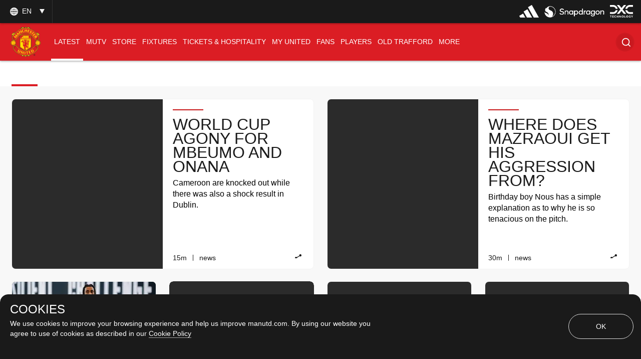

--- FILE ---
content_type: application/javascript;charset=utf-8
request_url: https://t.contentsquare.net/uxa/47014ce890284.js
body_size: 133291
content:
//15.150.0-es2019 2025-11-13T13:25:32.351Z (47014ce890284)
var CS_CONF={"recordingUrlRules":[{"id":"79a67edf-a38a-4a37-97a9-f90ebc5b6135","projectId":1946,"enabled":true,"operator":"contain","value":"tickets-stg","ignoreQueryParams":false,"ignoreURIFragments":false,"samplingRate":100,"startDate":"2023-10-03T10:50:39.667Z","endDate":null,"createdAt":"2023-10-03T10:51:36.431Z","updatedAt":"2023-12-05T14:13:43.837Z","deletedAt":null},{"id":"6dfede64-e2cf-4948-a743-f08681dbb90b","projectId":1946,"enabled":true,"operator":"contain","value":"login-stg.manutd","ignoreQueryParams":true,"ignoreURIFragments":true,"samplingRate":100,"startDate":"2023-12-05T14:11:20.485Z","endDate":null,"createdAt":"2023-12-05T14:13:43.828Z","updatedAt":"2023-12-05T14:13:43.828Z","deletedAt":null}],"collectionEnabled":true,"projectId":1946,"status":1,"hostnames":["manutd.com","tickets.manutd.com","tickets-stg.manutd.com","login-stg.manutd.com","login.manutd.com","payments.manutd.com","collectibles.manutd.com","xd.way.com","mufc-stg.storefront.scayle.cloud","mufc-prd.storefront.scayle.cloud/","store.manutd.com","store-stg.manutd.com"],"crossDomainTracking":0,"crossDomainSingleIframeTracking":0,"consentRequired":0,"allowSubdomains":1,"visitorCookieTimeout":34164000000,"sampleRate":100,"replayRecordingRate":50,"validationRate":10,"lastTrackingDraw":1758641620,"trackerDomain":"c.contentsquare.net","recordingDomain":"r.contentsquare.net","useMalkaPipeline":1,"ed":"l.contentsquare.net/log/web","eMerchandisingEnabled":0,"mouseMoveHeatmapEnabled":1,"autoInsightsEnabled":0,"jsErrorsEnabled":1,"customErrorsEnabled":1,"jsCustomErrorsEnabled":0,"apiErrorsEnabled":1,"customHashIdEnabled":1,"recordingEncryptionEnabled":0,"recordingEncryptionPublicKey":null,"recordingEncryptionPublicKeyId":0,"secureCookiesEnabled":0,"triggerSessionReplayEnabled":0,"triggerSessionReplayRegex":null,"dynamicIdRegex":null,"whitelistedAttributes":null,"replayRecordingUnmaskedUrlRegex":null,"replayRecordingUnmaskedUrlRegexRules":[],"replayRecordingMaskedUrlRegexRules":[{"operator":"contain","value":"crmdetail","ignoreQueryParams":0,"ignoreURIFragments":0,"ignoreCaseSensitivity":1}],"replayRecordingMaskedUrlRegex":null,"anonymisationMethod":"replayRecordingMaskedUrlRegexRules","tagDeploymentMode":"CONTENTSQUARE","experimental":null,"iframesTracking":1,"textVisibilityEnabled":1,"cookielessTrackingEnabled":0,"malkaUrlEnabled":1,"malkaEtrEnabled":0,"pathComputationRules":{},"asyncSerializerEnabled":1,"pendingInactivityTimeout":5000,"accessibilityEnabled":0,"uxaDomain":"app.contentsquare.com","webviewsTrackingEnabled":0,"useStaticResourceManager":1,"performanceTimingOptions":{"withResource":false,"withNavigation":false},"replayConsentRequiredForSession":0,"eventsApiEnabled":0,"clickedElementTextEnabled":0,"collectHierarchy":1,"collectSubmit":1,"collectTargetText":0,"apiErrors":{"collectStandardHeaders":0,"collectionRules":[]},"customErrors":{"consoleMessageLogLevels":[]},"displayAdOptions":null,"taskSchedulerOptions":{"enabled":1},"malkaQuotaServiceDomain":"q-aeu1.contentsquare.net","malkaRecordingDomain":"k-aeu1.contentsquare.net","staticResourceManagerDomain":"srm.ba.contentsquare.net","voc":{"siteId":null,"enabled":0},"anonymizeDigits":null,"dynamicConfDomain":"t.contentsquare.net/settings","tagVerificationDomain":"tcvsapi.contentsquare.com","paProxyDomainUri":"api.eu.hp.contentsquare.net","heapEnvironment":{"env_id":"2340295212","heap_tag_status":"cs_crosswrites_heap","heap_storage_location":"eu-west-1"},"identityEncryptionKey":"MIIBojANBgkqhkiG9w0BAQEFAAOCAY8AMIIBigKCAYEAlL8xaiIUlNZLxrm8XMtTLHMbemquLst2omH6itNokm81n/P/KUJdaAJGopwXDj6TL9zrhnJWrxnyVGI6jEbOSw0RMaLahwVVhwtIuTFtcx6VlsKYEZqn+QBTARMiGR46Z0j6/5+w2x439lFueWn+VADuUBWQ7b+wOozD/SBrUTx2lgv0npyv29OLJvLkeCabUWRNBNErx7R+CZ7LUMt74y2xTuYkDR/hEoApBA7O9WGRrCQ97+Jc74NC84Fmh/VkeyBozV8XHKsT7EUxyPFP61cTh6XUP7F+5hPkE+KlprTkwTGx6P3W4aiUQYwD/klFmSJZ0tPYDUNjSYPOuco0sY8rhihf0ZpfvaMog+JMbieuBMG+xG6+wFifZEh9cXwTVbtIuaKMI7unbgiqJrgL15XzHWEeRluWUEcgBPTACVfQbEq8JYyfRyKEzmGyYcsv/cdFx0FegSRI1hdg516pSKpEefWCUcGEvtCAN/V8aTJWam/Jyci9NFfsuNMfd+lNAgMBAAE="};
var CS_INTEGRATIONS_CONF = {"brightcove":{}};
/* integration-brightcove 2.7.0 */
!function(e){var n={};function t(o){if(n[o])return n[o].exports;var i=n[o]={i:o,l:!1,exports:{}};return e[o].call(i.exports,i,i.exports,t),i.l=!0,i.exports}t.m=e,t.c=n,t.d=function(e,n,o){t.o(e,n)||Object.defineProperty(e,n,{enumerable:!0,get:o})},t.r=function(e){"undefined"!=typeof Symbol&&Symbol.toStringTag&&Object.defineProperty(e,Symbol.toStringTag,{value:"Module"}),Object.defineProperty(e,"__esModule",{value:!0})},t.t=function(e,n){if(1&n&&(e=t(e)),8&n)return e;if(4&n&&"object"==typeof e&&e&&e.__esModule)return e;var o=Object.create(null);if(t.r(o),Object.defineProperty(o,"default",{enumerable:!0,value:e}),2&n&&"string"!=typeof e)for(var i in e)t.d(o,i,function(n){return e[n]}.bind(null,i));return o},t.n=function(e){var n=e&&e.__esModule?function(){return e.default}:function(){return e};return t.d(n,"a",n),n},t.o=function(e,n){return Object.prototype.hasOwnProperty.call(e,n)},t.p="",t(t.s=2)}([function(e){e.exports=JSON.parse('{"displayName":"Brightcove Player","dvarPrefix":"VA_BCP_"}')},function(e){e.exports=JSON.parse('{"name":"@contentsquare/integration-brightcove-contentsquare","version":"2.7.0","scripts":{"build:snippet":"webpack"}}')},function(e,n,t){"use strict";function o(e,n){try{e()}catch(e){window._uxa=window._uxa||[],window._uxa.push(["logSnippetError",n,e.message]),(window.csqDebuggerEnabled||document.location.href.indexOf("csqDebuggerEnabled=true")>-1)&&console.log(`%cCSQ INTEGRATION ERROR: [${n}] : ${e.message}`,"color:rgb(228, 25, 45); font-weight: bold")}}function i(e,n){function t(e){return"object"==typeof e&&null!==e}if(t(window.CS_INTEGRATIONS_CONF)&&t(window.CS_INTEGRATIONS_CONF[e]))return window.CS_INTEGRATIONS_CONF[e][n]}t.r(n);function d(e,n,t){if((t=t||window)&&n&&e){let o=!1,i=t[e];i?n():Object.defineProperty(t,e,{configurable:!0,enumerable:!0,get:function(){return i},set:function(e){i=e,o||(o=!0,n())}})}}function u(e,n){!!(window.csqDebuggerEnabled||document.location.href.indexOf("csqDebuggerEnabled=true")>-1)&&console.log(`%cCSQ INTEGRATION: [${e}] : ${n}`,"color: #2a9d8f; font-weight: bold")}var a=t(0);const c=function(e){let n,t,i,d;if(o((function(){const o=e.name;n=e.version;const u=o.replace("@contentsquare/integration-","");t=u+"-"+n;let a="-contentsquare";d=new RegExp(a+"$").test(u),i=u.replace(/-contentsquare([^-contentsquare]*)$/,"$1"),d||(a="-cap",d=new RegExp(a+"$").test(u),i=u.replace(/-cap([^-cap]*)$/,"$1"))}),"Shared-Function-readPackageJSON"),d)return{snippetBuildName:t,parameterName:i,snippetVersion:n}}(t(1)),r=c.parameterName,s=c.snippetBuildName,l=c.snippetVersion;o((function(){const e=a.displayName,n=a.dvarPrefix;var t,c;t=e,c=l,CS_CONF.integrations=CS_CONF.integrations||[],CS_CONF.integrations.push(t+" - v"+c);const f=i(r,"settings"),p=(g=f,Array.isArray(g)?f:[]);var g;const b=p.includes("enableAdLoaded"),h=p.includes("enableAdStarted"),_=p.includes("enableAdPlay"),V=p.includes("enableAdCompleted"),m=p.includes("enableAdPaused"),O=p.includes("enableAdPlayViewDuration"),y=p.includes("enableAdClicked"),w=p.includes("enableVideoStarted"),x=p.includes("enableVideoPaused"),I=p.includes("enableVideoCompleted"),D=p.includes("enableVideoBuffering"),v=p.includes("enableVolumeChanged"),A=p.includes("enableVideoMuted"),N=p.includes("enableVideoUnmuted"),S=p.includes("enableFullscreen"),C=p.includes("enableVideoSeeked"),P=p.includes("enableVideoPlayDuration"),E=p.includes("enableVideoError");function T(e,t){(function(e,n){window._uxa=window._uxa||[],window._uxa.push(["trackDynamicVariable",{key:e,value:n}])})(e=n+e,t),u(s,`Dynamic variable with ${e} and value ${t} sent`)}!function(e,n,t){t=t||window;const o=e.split(".");if(1==o.length)d(e,n,t);else{let e=t,i=0;const u=function(){e=i>0?e[o[i-1]]:window,i++,i>=o.length?d(o[i-1],n,e):d(o[i-1],u,e)};u()}}("videojs",(function(){setTimeout((function(){o((function(){const e=[];if("function"==typeof videojs.getAllPlayers){videojs.getAllPlayers().forEach((function(t){!function(t){w&&t.on("play",(function(t){o((function(){const o=n(t),i="play_"+o;-1===e.indexOf(i)&&(e.push(i),T("Video started","Video ID : "+o))}),s)}));x&&t.on("pause",(function(t){o((function(){const o=n(t),i="pause_"+o;-1===e.indexOf(i)&&(e.push(i),T("Video paused","Video ID : "+o))}),s)}));I&&t.on("ended",(function(t){o((function(){const o=n(t),i="ended_"+o;-1===e.indexOf(i)&&(e.push(i),T("Video completed","Video ID : "+o))}),s)}));D&&t.on("waiting",(function(t){o((function(){const o=n(t),i="waiting_"+o;-1===e.indexOf(i)&&(e.push(i),T("Video buffered","Video ID : "+o))}),s)}));v&&t.on("volumechange",(function(t){o((function(){const o=n(t),i="volumechange_"+o;-1===e.indexOf(i)&&(e.push(i),T("Volume changed","Video ID : "+o))}),s)}));A&&t.on("mute",(function(t){o((function(){const o=n(t),i="mute_"+o;-1===e.indexOf(i)&&(e.push(i),T("Video muted","Video ID : "+o))}),s)}));N&&t.on("unmute",(function(t){o((function(){const o=n(t),i="unmute_"+o;-1===e.indexOf(i)&&(e.push(i),T("Video unmuted","Video ID : "+o))}),s)}));S&&t.on("fullscreenchange",(function(t){o((function(){const o=n(t),i="fullscreenchange_"+o;-1===e.indexOf(i)&&(e.push(i),T("Video fullscreen","Video ID : "+o))}),s)}));C&&t.on("seek",(function(t){o((function(){const o=n(t),i="seek_"+o;-1===e.indexOf(i)&&(e.push(i),T("Video seeked","Video ID : "+o))}),s)}));P&&t.on("timeupdate",(function(t){o((function(){if(!t.target.player.cache_||!t.target.player.cache_.currentTime)return;const o=t.target.player.cache_.currentTime/t.target.player.cache_.duration*100,i=Math.floor(o);let d;if(i>=25&&(d="25"),i>=50&&(d="50"),i>=75&&(d="75"),100===i&&(d="100"),d){const o=n(t),i="timeupdate_"+d+"_"+o;-1===e.indexOf(i)&&(e.push(i),T("Video Play Duration","Video ID : "+o+" : "+d+"%"))}}),s)}));b&&t.on("ads-load",(function(t){o((function(){const o=n(t),i="ads-load_"+o;-1===e.indexOf(i)&&(e.push(i),T("Ad loaded","Video ID : "+o))}),s)}));h&&t.on("ads-ad-started",(function(t){o((function(){const o=n(t),i="ads-ad-started_"+o;-1===e.indexOf(i)&&(e.push(i),T("Ad started","Video ID : "+o))}),s)}));_&&t.on("ads-play",(function(t){o((function(){const o=n(t),i="ads-play_"+o;-1===e.indexOf(i)&&(e.push(i),T("Ad play","Video ID : "+o))}),s)}));V&&t.on("ads-ad-ended",(function(t){o((function(){const o=n(t),i="ads-ad-ended_"+o;-1===e.indexOf(i)&&(e.push(i),T("Ad completed","Video ID : "+o))}),s)}));m&&t.on("ads-pause",(function(t){o((function(){const o=n(t),i="ads-pause_"+o;-1===e.indexOf(i)&&(e.push(i),T("Ad paused","Video ID : "+o))}),s)}));O&&(t.on("ads-first-quartile",(function(t){o((function(){const o=n(t),i="ads-first-quartile_"+o;-1===e.indexOf(i)&&(e.push(i),T("Ad play view duration","Video ID : "+o+" : 25%"))}),s)})),t.on("ads-midpoint",(function(t){o((function(){const o=n(t),i="ads-midpoint_"+o;-1===e.indexOf(i)&&(e.push(i),T("Ad play view duration","Video ID : "+o+" : 50%"))}),s)})),t.on("ads-third-quartile",(function(t){o((function(){const o=n(t),i="ads-third-quartile_"+o;-1===e.indexOf(i)&&(e.push(i),T("Ad play view duration","Video ID : "+o+" : 75%"))}),s)})));y&&t.on("ads-click",(function(t){o((function(){const o=n(t),i="ads-click_"+o;-1===e.indexOf(i)&&(e.push(i),T("Ad clicked","Video ID : "+o))}),s)}));E&&t.on("error",(function(t){o((function(){const o=n(t),i="error_"+o;-1===e.indexOf(i)&&(e.push(i),T("Video error","Video ID : "+o))}),s)}))}(t)}))}function n(e){return e&&e.target&&e.target.player&&e.target.player.id_||"No ID"}}),s)}),500)}))}),s)}]);
(()=>{var Of=Object.defineProperty;var Nf=(s,n,t)=>n in s?Of(s,n,{enumerable:!0,configurable:!0,writable:!0,value:t}):s[n]=t;var Le=(s,n,t)=>Nf(s,typeof n!="symbol"?n+"":n,t);var Re={};Re.d=(s,n)=>{for(var t in n)Re.o(n,t)&&!Re.o(s,t)&&Object.defineProperty(s,t,{enumerable:!0,get:n[t]})};Re.g=function(){if(typeof globalThis=="object")return globalThis;try{return this||new Function("return this")()}catch{if(typeof window=="object")return window}}();Re.o=(s,n)=>Object.prototype.hasOwnProperty.call(s,n);Re.r=s=>{typeof Symbol!="undefined"&&Symbol.toStringTag&&Object.defineProperty(s,Symbol.toStringTag,{value:"Module"}),Object.defineProperty(s,"__esModule",{value:!0})};var ko={};Re.r(ko);Re.d(ko,{getRequestParameters:()=>jm});function Ns(s,n){let t;return window.Zone&&typeof window.Zone.__symbol__=="function"&&(t=s[window.Zone.__symbol__(n)]),t!=null?t:s[n]}var dt=(()=>{let s;return function(n){n.debug="debug",n.warn="warn",n.implementation="implementation",n.error="error",n.critical="critical"}(s||(s={})),s})();function Xt(s){return tt(s)&&(typeof s=="number"||s instanceof Number)&&!isNaN(s)}function Pe(s){return s===parseInt(s,10)}function F(s){return tt(s)&&(typeof s=="string"||s instanceof csString)}function ei(s){return typeof s=="boolean"}function ie(s){return typeof s=="object"}function tt(s){return typeof s!="undefined"}function Ct(s){return tt(s)&&s!==null}function Ki(s){return typeof s=="object"&&s!==null}function Mf(s,n,t){return Pe(s)&&s>=n&&s<=t}function Ln(s){for(let n in s)return!1;return!0}function ce(s){return typeof s=="function"}function fi(s){return s instanceof Element}function me(s){return s instanceof Error}function Ji(s){let n=s.length;for(let t=0;t<n;t++)switch(csString.prototype.charCodeAt.call(s,t)){case 9:case 10:case 11:case 12:case 13:case 32:case 160:continue;default:return!1}return!0}var wr={[dt.debug]:0,[dt.warn]:1,[dt.implementation]:1,[dt.error]:2,[dt.critical]:3},it={debug(...s){},warn(...s){},implementation(...s){},error(...s){},critical(...s){},isPerfLoggingActive(){return!1}};function Df(s){it=s}var k=s=>(n,t,e)=>{let i=(t==null?void 0:t.toString())||"",r=s||`${n.constructor&&n.constructor.name}.${i}`;if(e){let o=e.value;e.value=function(...c){return ps(r,o.bind(this))(...c)}}};function ps(s,n){return function(...t){try{let e=n.apply(this,t);return tt(self.Promise)&&e instanceof self.Promise?e.then(i=>i,i=>it.error(me(i)?i:new Error(i),s)):e}catch(e){try{it.error(me(e)?e:new Error(e),s)}catch{}}}}function ot(s,n,t,e){var i=arguments.length,r=i<3?n:e===null?e=Object.getOwnPropertyDescriptor(n,t):e,o;if(typeof Reflect=="object"&&typeof Reflect.decorate=="function")r=Reflect.decorate(s,n,t,e);else for(var c=s.length-1;c>=0;c--)(o=s[c])&&(r=(i<3?o(r):i>3?o(n,t,r):o(n,t))||r);return i>3&&r&&Object.defineProperty(n,t,r),r}function tr(s){let n=new ArrayBuffer(s.length),t=new Uint8Array(n);for(let e=0,i=s.length;e<i;e+=1)t[e]=csString.prototype.charCodeAt.call(s,e);return n}function za(s){let n=new Uint8Array(s),t="";for(let e=0;e<n.byteLength;e+=1)t+=csString.fromCodePoint(n[e]);return t}function kf(s){return new Promise((n,t)=>{let e=new csFileReader;e.onload=i=>{var r,o;if(typeof((r=i.target)===null||r===void 0?void 0:r.result)!="string")return t("Unexpected output: "+((o=i.target)===null||o===void 0?void 0:o.result));n(csString.prototype.split.call(i.target.result,",")[1])},e.readAsDataURL(new Blob([s]))})}function xo(s){let n=self.atob(s);return tr(n)}function Un(s){let n=csArray.from(new Uint8Array(s));return csArray.prototype.join.call(csArray.prototype.map.call(n,t=>csString.prototype.padStart.call(t.toString(16),2,"0")),"")}function Ga(s){let n=csString.prototype.indexOf.call(s,";base64,")!==-1,t=csString.prototype.indexOf.call(s,","),e=n?[csString.prototype.substring.call(s,0,t-7),csString.prototype.substring.call(s,t+1)]:[csString.prototype.substring.call(s,0,t),csString.prototype.substring.call(s,t+1)];if(!n&&/^%3Csvg/i.test(e[1]))try{e[1]=decodeURIComponent(e[1])}catch(o){it.warn(`${o}, calling decodeURIComponent on: ${e[1]}`)}let r=n?xo(e[1]):tr(e[1]);return new Blob([r],{type:csString.prototype.replace.call(e[0],"data:","")})}var fl=typeof performance!="undefined"&&!!performance.now,qa=fl?()=>performance.now():()=>csDate.now(),xf=(()=>{var s,n;return fl?(n=(s=performance.timing)===null||s===void 0?void 0:s.navigationStart)!==null&&n!==void 0?n:Math.floor(performance.timeOrigin):0})(),Lo=34164e6,O={now(){return Math.round(qa()+xf)},elapsed(){return qa()}};function Wa(){return Math.floor(O.now()/1e3)}function pl(){return typeof window.Promise=="function"}function Uo(){var s;return typeof crypto!="undefined"&&ce((s=crypto.subtle)===null||s===void 0?void 0:s.digest)}function Ya(){var s,n;return typeof((s=window.navigation)===null||s===void 0?void 0:s.addEventListener)=="function"&&typeof((n=window.navigation)===null||n===void 0?void 0:n.removeEventListener)=="function"}function xt(s,n){return csString.prototype.lastIndexOf.call(s,n,0)===0}function Qi(s,n){return csString.prototype.indexOf.call(s,n,s.length-n.length)!==-1}async function Xa(s,n){return Un(await window.crypto.subtle.digest(s,n))}var Lf=Number.MAX_SAFE_INTEGER||9007199254740991,Oe={percentage(){return Math.floor(Math.random()*1e4)/100},boolean(s){return this.percentage()<s},integer(s=Lf){return Math.floor(Math.random()*s)}},Zi=typeof window=="undefined";function Uf(){return typeof globalThis!="undefined"?globalThis:typeof window!="undefined"?window:typeof Re.g!="undefined"?Re.g:typeof process!="undefined"?process:Function("return this")()}var ct=Uf();function Bi(s,n){let t,e,i,r,o,c=null,l=d=>{let u=O.elapsed();if(!d&&c!==null){let m=n-(u-c);if(m>=1){i=ct.csSetTimeout(l,m);return}}let g=u-r;i=null,c=null,r=null,o=s.apply(t,[g,...e])},h=function(){if(t=this,e=arguments,r){c=O.elapsed();return}return r=O.elapsed(),i=ct.csSetTimeout(l,n),o};return h.flushPending=()=>{i&&(ct.csClearTimeout(i),l(!0))},h.cancel=()=>{c=null,r=null,i&&(ct.csClearTimeout(i),i=null)},h}function Vf(s=0){return(n,t,e)=>{e.value=Bi(e.value,s)}}var Fi=(()=>{class s{static setGlobalService(t){s.globalService=t}constructor(t){this.name=t,this.values={}}reset(){this.values={}}flush(t=""){if(!s.globalService)return!1;let e=this.values,i=Object.keys(e);if(!i.length)return!1;let r=`${t===""?"":`${t}.`}${this.name}`,o=csArray.prototype.map.call(i,c=>({name:r,parameter:c,value:Math.round(e[c])}));return s.globalService.push(o),this.reset(),o.length>0}}return s.globalService=null,ot([k()],s.prototype,"flush",null),s})(),Ot=(()=>{class s extends Fi{constructor(t,e=100){super(t),this.TE=e,this.values={},e&&(this.debouncedFlush=Bi(()=>this.flush(),this.TE))}count(t,e=1){Fi.globalService&&(this.values[t]=(this.values[t]||0)+e,this.debouncedFlush())}}return s})(),Ka=(()=>{class s extends Fi{constructor(){super(...arguments),this.values={average:0,count:0,max:0,total:0}}get average(){return this.values.average}get count(){return this.values.count}get max(){return this.values.max}get total(){return this.values.total}flush(t=""){return this.count===0?!1:super.flush(t)}push(t){this.values.count++,this.values.total+=t,this.values.max=Math.max(this.values.max,t),this.values.average=this.values.total/this.values.count}reset(){this.values={count:0,total:0,max:0,average:0}}}return s})(),$s=(()=>{class s extends Fi{constructor(t,e=["max","average","total","count"]){super(t),this.collecting=e}flush(t=""){let e=Object.keys(this.values);return csArray.prototype.forEach.call(csArray.prototype.filter.call(e,i=>!csArray.prototype.some.call(this.collecting,r=>csString.prototype.endsWith.call(i,`.${r}`))),i=>{delete this.values[i]}),super.flush(t)}add(t,e){var i,r,o,c,l,h,d;let u=g=>this.values[`${t}.${g}`];(i=(c=this.values)[l=`${t}.count`])!==null&&i!==void 0||(c[l]=0),(r=(h=this.values)[d=`${t}.total`])!==null&&r!==void 0||(h[d]=0),this.values[`${t}.count`]++,this.values[`${t}.total`]+=e,this.values[`${t}.max`]=Math.max((o=u("max"))!==null&&o!==void 0?o:0,e),this.values[`${t}.average`]=u("total")/u("count")}}return s})(),z={counters:{commandsFromIntegrations:new Ot("commands-from-integrations"),commandsFromCSTC:new Ot("commands-from-cstc"),commandsFromIframe:new Ot("commands-from-iframe"),commandApplied:new Ot("command-applied"),commandError:new Ot("command-error"),commandMisuse:new Ot("command-misuse"),CSTCSnippetUsed:new Ot("cstc-snippet-used"),redactedPII:new Ot("redacted-pii"),pageAnonymisation:new Ot("page-anonymisation"),patchedNativeFunctions:new Ot("patched-native-functions"),pureWindowState:new Ot("pure-window-state"),sensitiveElements:new Ot("sensitive-elements"),cspErrors:new Ot("csp-errors"),networkRequests:new Ot("network-requests"),webVitalsErrors:new Ot("web-vitals-errors"),trackedFeatures:new Ot("tracked-features"),longTasks:new Ka("long-tasks"),errors:new Ot("errors"),methodPerformance:new $s("perf"),downloadTime:new $s("download-time",["max","average"]),transferSize:new $s("transfer-size",["max","average"]),evalTime:new $s("eval-time",["max","average"]),blockingTime:new Ka("blocking-time"),inpContribution:new $s("inp-contribution"),tasks:new $s("tasks",["max","average"])},setService(s){Fi.setGlobalService(s)}},tn=(()=>{class s{constructor(){this.Zo=0}get length(){return this.Zo}get isEmpty(){return!this.Ys}pushAll(t){for(let e=0;e<t.length;e++)this.push(t[e])}push(t){this.Zo++,this.mr?this.mr=this.mr[1]=[t,void 0]:this.mr=this.Ys=[t,void 0]}pop(){if(!this.Ys)return null;this.Zo--;let t=this.Ys[0];return this.Ys=this.Ys[1],this.Ys||(this.mr=void 0),t}forEach(t){let e=this.Ys;for(;e!=null&&e.length;)t(e[0]),e=e[1]}clear(){this.Zo=0,this.Ys=this.mr=void 0}}return s})(),so=0,Vo=s=>{so++,csQueueMicrotask(()=>Ds(()=>{try{s()}finally{so--}},[Ne.MicroTask,"queueMicrotask"]))},Vn=new tn,jn=new tn;function $t(s,n="high"){Vn.isEmpty&&jn.isEmpty&&gl(jf),n==="high"?jn.push(Ja(s)):Vn.push(Ja(s))}function gl(s,n=10){n===0?Vo(s):csQueueMicrotask(()=>gl(s,n-1))}function jf(){for(;!jn.isEmpty;)jn.pop()();for(;!Vn.isEmpty;)Vn.pop()()}async function ml(s=1){for(let n=0;n<s;n++)await new Promise(t=>$t(t))}function Ja(s){return function(){try{s.apply(window,arguments)}catch(n){it.critical(n)}}}var Mn="null",ls=null,yl=[],Hf=()=>{var s;return Zi||!!(!((s=document.body)===null||s===void 0)&&s.getAttribute("data-cs-tag-extension"))};!Zi&&Hf()&&(window._uxa?_uxa.push(["debugEvents",!0]):window._uxa=[["debugEvents",!0]],ls=new BroadcastChannel("cs-tag"),document.addEventListener("cs.tracking.recordingEvent",s=>{io({type:"UXA_EVENT",event:s.detail})}),ls.addEventListener("message",s=>{if(s.data.type==="CONNECT"){if(s.data.sessionId===Mn)return;Mn=s.data.sessionId,csArray.prototype.forEach.call(yl,n=>n()),ls==null||ls.postMessage({type:"CONNECTED",sessionId:Mn})}}));function Bf(s){Zi||(Mn!==null&&csSetTimeout(s),csSetTimeout(()=>csArray.prototype.push.call(yl,s)))}function io(s){ls==null||ls.postMessage(s)}function si(s){var n;let t=(n=s.length)!==null&&n!==void 0?n:0,e=new csArray(t);for(let i=0;i<t;i+=1)e[i]=s[i];return e}function ge(s,n){let t=s.length,e=new csArray(t);for(let i=0;i<t;i+=1)e[i]=n(s[i]);return e}function Ff(s,n,t){let e=[],i=0;for(let r=0;r<s.length;r+=1){let o=n(s[r]);for(let c=0;c<o.length;c++)t(o[c],i++)}return e}function El(s,n){let t=[];return Ff(s,n,e=>csArray.prototype.push.call(t,e)),t}function Y(s,n){if($f(s)){let t=s.length;for(let e=0;e<t;e++)n(s[e],e)}else{let t=0,e=s.next();for(;!e.done;)n(e.value,t++),e=s.next()}}function $f(s){return s.length>=0}function pi(s,n){let t=s.length;for(let e=0;e<t;e++)if(n(s[e],e))return s[e]}function $i(s,n){let t=s.length;for(let e=0;e<t;e++)if(n(s[e],e))return!0;return!1}function zf(s,n){let t=s.length;for(let e=0;e<t;e++)if(!n(s[e],e))return!1;return!0}function zi(s,n){let t=s.length,e=[];for(let i=0;i<t;i+=1){let r=s[i];n(r)&&csArray.prototype.push.call(e,r)}return e}function Gf(s,n,t){let e=s.length+n.length+((t==null?void 0:t.length)||0),i=new csArray(e),r=0;for(let o=0;o<s.length;o++)i[r++]=s[o];for(let o=0;o<n.length;o++)i[r++]=n[o];if(!t)return i;for(let o=0;o<t.length;o++)i[r++]=t[o];return i}function Qa(s,n){for(let t=0;t<s.length;t++)csArray.prototype.push.call(n,s[t])}function Ms(s){let n=s instanceof Map,t=[];return s.forEach((e,i)=>csArray.prototype.push.call(t,n?[i,e]:e)),t}function qf(s){return csArray.isArray(s)&&s.length>0}var en=(()=>{class s{constructor(t,e=""){this.name=t,this.format=e}}return s})(),Ue=(()=>{class s extends en{constructor(t){super(t,"Value: {count}"),this.count=0}increase(t=1){this.count+=t}decrease(){this.count>0&&this.count--}clear(){this.count=0}getData(){return{count:this.count}}}return s})();var Za=(()=>{class s extends en{constructor(t){super(t,"Living intances: {instances}<br/>Added: {added}<br/>Removed: {removed}"),this.added=0,this.removed=0}get value(){return this.added-this.removed}increase(){this.added++}decrease(){this.removed++}getData(){return{added:this.added,removed:this.removed,instances:this.added-this.removed}}}return s})(),Ve=(()=>{class s extends en{constructor(t){super(t,"Count: {count}<br/>Average: {average}ms<br/>Max: {max}ms<br/>Total: {total}ms"),this.total=0,this.count=0,this.max=0}get average(){return this.count?this.total/this.count:0}elapsed(t){return this.count++,this.max=Math.max(this.max,t),this.total+=t,t}measure(t){let e=O.elapsed();t(),this.count++;let i=O.elapsed()-e;return this.max=Math.max(this.max,i),this.total+=i,i}asyncMeasure(){let t=O.elapsed();return()=>{this.count++;let e=O.elapsed()-t;return this.max=Math.max(this.max,e),this.total+=e,e}}getData(){return{total:this.total,count:this.count,average:this.average,max:this.max}}}return s})(),Wf=(()=>{class s extends en{constructor(){super("INP","Value: {value}")}getData(){return{value:vt.tasks.eventListener.max}}}return s})(),vt={general:{category:"General",nbEvents:new Ue("Nb of Events"),pendingTasks:new Ue("Pending Tasks"),pendingEvents:new Ue("Pending Tasks"),nbOfMutationObservers:new Za("Nb of Mutation Observers"),inp:new Wf},mutations:{category:"Mutations",initialDOM:new Ve("Initial DOM"),pendingMutations:new Ue("Nb of Mutations scheduled"),serializedMutations:new Ve("Serialized Mutations"),count:new Ue("Mutation Count"),elementMutationObserved:new Za("Nb of Elements Observed by MutationObserver"),unobserveGarbageCollection:new Ve("Unobserve GC")},visibilityObserver:{category:"Visibility Observer",hiddenElements:new Ue("Nb of Hidden Elements "),nbElements:new Ue("Nb of  Elements")},tasks:{category:"Tasks",tasks:new Ue("Tasks"),errors:new Ue("Errors"),timer:new Ve("Timers"),microtask:new Ve("Microtasks"),mutationObserver:new Ve("MutationObserver"),monkeyPatch:new Ve("MonkeyPatch"),eventListener:new Ve("EventListener"),intersectionObserver:new Ve("Intersection")}};function Yf(){let s=null;Bf(()=>{let n=r=>Object.keys(r),t=csArray.prototype.map.call(n(vt),r=>vt[r]),e=csArray.prototype.map.call(t,r=>csArray.prototype.filter.call(csArray.prototype.map.call(n(r),o=>r[o]),o=>o instanceof en));io({type:"UXA_PERFORMANCE_COUNTER_SCHEMA",event:csArray.prototype.map.call(t,(r,o)=>({category:r.category,performanceCounters:csArray.prototype.map.call(e[o],c=>({name:c.name,format:c.format}))}))}),!s&&(s=csSetInterval(()=>{Ds(()=>{let r=El(ge(e,o=>ge(o,c=>c.getData())),o=>o);io({type:"UXA_PERFORMANCE_COUNTER",event:r})},[Ne.Timer,"performance-counter-interval"])},1e3))})}var Ne=(()=>{let s;return function(n){n.Timer="timer",n.MonkeyPatch="monkeyPatch",n.MutationObserver="mutationObserver",n.EventListener="eventListener",n.IntersectionObserver="intersectionObserver",n.MicroTask="microtask"}(s||(s={})),s})(),Bt=null,Xf=["click","tap","keyup","keydown","pointerup","pointerdown"];async function Ds(s,n,t=null){if(Bt&&n[0]!==Ne.MicroTask)return s();t&&(Bt=t),Bt||(Bt={type:n[0],elapsed:0},vt.tasks.tasks.increase());try{Bt.elapsed+=Kf(s)}catch(e){vt.tasks.errors.increase(),it.critical(new Error(`Task error:  ${n}/${s.name}.
${e.message}
${e.stack}`,e),"TASK_ERROR")}finally{so<=0&&(vt.tasks[Bt.type].elapsed(Bt.elapsed),Bt.elapsed>50&&(z.counters.longTasks.push(Bt.elapsed),z.counters.blockingTime.push(Bt.elapsed-50)),Bt.elapsed>5&&z.counters.tasks.add(n[0],Bt.elapsed),csArray.prototype.includes.call(Xf,n[1])&&z.counters.inpContribution.add(n[1],Bt.elapsed),Bt=null)}}function Kf(s){let n=O.elapsed();return s(),O.elapsed()-n}var _r,Sl="cs-native-frame";var es={navigatorProperties:[{propertyName:"sendBeacon",binding:navigator}],nodeProperties:["childNodes","parentNode","nextSibling","firstChild","nodeType"],elementProperties:["shadowRoot"],elementPropertiesValues:["matches","mozMatchesSelector","msMatchesSelector","oMatchesSelector","webkitMatchesSelector"],eventProperties:["target"],imageProperties:["src"],constructors:{Date:"csDate",JSON:"csJSON",Array:"csArray",String:"csString",URL:"csURL",MutationObserver:"csMutationObserver",screen:"csScreen",RegExp:"csRegExp"}};function vl(s,n){let t=Ns(window,s);return function(e,i){return t(()=>Ds(e,[n,s]),i)}}window.csSetTimeout=vl("setTimeout",Ne.Timer);window.csSetInterval=vl("setInterval",Ne.Timer);window.csQueueMicrotask=(_r=Ns(window,"queueMicrotask"))!==null&&_r!==void 0?_r:setTimeout;window.csClearTimeout=Ns(window,"clearTimeout");window.csClearInterval=Ns(window,"clearInterval");window.csFileReader=Ns(window,"FileReader");(()=>{var s;let n=0;function t(i){return"cs$Symbol_"+i}function e(i){return t(i)+ ++n}e.for=t,window.csSymbol=(s=window.Symbol)!==null&&s!==void 0?s:e})();function Jf(){let s=document.createElement("iframe");s.id=Sl,s.setAttribute("hidden",""),s.setAttribute("title","Intentionally blank"),s.setAttribute("sandbox","allow-same-origin");let n=document.createElement("cs-native-frame-holder");if(n.setAttribute("hidden",""),document.body.appendChild(n),!!Element.prototype.attachShadow){let e=n.attachShadow({mode:"closed"});return e.innerHTML=s.outerHTML,e.firstElementChild.contentWindow}return n.innerHTML=s.outerHTML,n.firstElementChild.contentWindow}function Qf(s,n){let t,e=s;for(;e&&!(t=Object.getOwnPropertyDescriptor(e,n));)e=Object.getPrototypeOf(e);return t}function Zf(s,n,t){let e=Qf(s,n);if(!e)return function(){return this[n]};switch(t){case"get":return e.get;case"set":return e.set;case"value":return e.value}}function wl(s){var n,t;Object.keys(es.constructors).forEach(i=>{window[es.constructors[i]]=s[i]instanceof Function&&s[i].prototype==null?s[i].bind(window):s[i]}),sp(s);let e=s.MutationObserver;("Prototype"in window||ep())&&(e=(t=(n=Ns(window,"MutationObserver"))!==null&&n!==void 0?n:window.WebKitMutationObserver)!==null&&t!==void 0?t:window.MutationObserver),window.csIntersectionObserver=tc(window.IntersectionObserver,Ne.IntersectionObserver),window.csMutationObserver=tc(e,Ne.MutationObserver),zs("csNode",es.nodeProperties,s.Node.prototype,"get"),zs("csElement",es.elementProperties,s.Element.prototype,"get"),zs("csElement",es.elementPropertiesValues,s.Element.prototype,"value",!1),zs("csHTMLImageElement",es.imageProperties,s.HTMLImageElement.prototype,"set"),zs("csEvent",es.eventProperties,s.Event.prototype,"get"),zs("csNavigator",es.navigatorProperties,s.navigator,"value")}function zs(s,n,t,e,i=!0){n.forEach(r=>{let o=typeof r!="string"&&"binding"in r,c=o?r.propertyName:r;(i||c in t)&&(window[`${s+c}`]=Zf(t,c,e),o&&(window[`${s+c}`]=window[`${s+c}`].bind(r.binding)))})}function jo(s,n){window.CSProtectnativeFunctionsLogs=window.CSProtectnativeFunctionsLogs||{},window.CSProtectnativeFunctionsLogs[s]=n}function tp(){try{let s=Jf();return s?(window.CSPureWindow=s,wl(window.CSPureWindow),!0):!1}catch(s){return jo("Warning",`failed to copy references from pure iframe: ${s.message}`),!1}}if(!tp())try{wl(ct)}catch(s){jo("Critical",`failed to copy references from window: ${s.message}`)}function ep(){return/^((?!chrome|android).)*safari/i.test(navigator.userAgent)}function sp(s){window.csquerySelector={1:s.Element.prototype.querySelector,9:s.Document.prototype.querySelector,11:s.DocumentFragment.prototype.querySelector},window.csquerySelectorAll={1:s.Element.prototype.querySelectorAll,9:s.Document.prototype.querySelectorAll,11:s.DocumentFragment.prototype.querySelectorAll}}function tc(s,n){try{let t=function(e,i){return new s((o,c)=>{Ds(()=>e(o,c),[n,s.name])},i)};return t.base=s,t}catch{return jo("Warning",`failed to extends ${s.name}`),s}}var X=(()=>{let s;return function(n){n.ELLIPSIS="\u2026";function t(o){return csString.prototype.replace.call(o,/[.*+?^${}()|[\]\\]/g,"\\$&")}function e(o){return csString.prototype.replace.call(o,/([#;&,.+*~':"!^$[\]()<=>|/%?@`{}\\ ])/g,"\\$1")}n.escapeInvalidCharacters=e;function i(o,c,l){if("replaceAll"in csString.prototype)return csString.prototype.replaceAll.call(o,c,l);let h=new csRegExp(t(c),"g");return csString.prototype.replace.call(o,h,l)}n.stringReplaceAll=i;function r(o,c,l=""){return o.length<=c?o:csString.prototype.slice.call(o,0,c-l.length)+l}n.truncate=r}(s||(s={})),s})();function no(s){return X.escapeInvalidCharacters(csString.prototype.toLowerCase.call(s.localName))}function ip(s){let n=s.getAttribute("id");return n&&X.escapeInvalidCharacters(n)}function yt(s){return csNodenodeType.apply(s)===1}function Hn(s){return csNodenodeType.apply(s)===3}function np(s){return csNodenodeType.apply(s)===8}function _l(s){return yt(s)&&s.localName==="link"}function rp(s){return yt(s)&&s.localName==="source"}function bl(s){return yt(s)&&s.localName==="a"}function Ho(s){return _l(s)&&csString.prototype.indexOf.call(s.rel,"stylesheet")!==-1}function op(s){return yt(s)&&s.localName==="img"}function sn(s){return yt(s)&&s.localName==="style"}function gs(s){return yt(s)&&s.localName==="input"}function ii(s){return yt(s)&&s.localName==="textarea"}function nn(s){return yt(s)&&s.localName==="script"}function ap(s){return yt(s)&&s.localName==="button"}function ks(s){return yt(s)&&"ownerSVGElement"in s}function ni(s){return yt(s)&&s.localName==="select"}function cp(s){return yt(s)&&s.localName==="details"}function lp(s){return yt(s)&&s.localName==="summary"}function hp(s){return ks(s)&&s.localName==="image"}function up(s){return ks(s)&&s.localName==="use"}function dp(s){return ks(s)&&s.localName==="feImage"}function fp(s){switch(csNodenodeType.apply(s)){case 9:case 11:return!0;default:return!1}}function pp(s){switch(csNodenodeType.apply(s)){case 9:case 11:case 1:return!0;default:return!1}}function Bn(s){return csNodenodeType.apply(s)===9}function ri(s){return fp(s)&&"host"in s&&"mode"in s}function Al(s){return yt(s)&&!!csElementshadowRoot.apply(s)&&ri(csElementshadowRoot.apply(s))}var gp=["annotation-xml","color-profile","font-face","font-face-src","font-face-uri","font-face-format","font-face-name","missing-glyph"];function mp(s){return yt(s)&&Ct(s.tagName)&&csString.prototype.indexOf.call(s.tagName,"-")>0&&csString.prototype.indexOf.call(s.tagName,":")===-1&&csString.prototype.indexOf.call(s.tagName,'"')===-1&&csString.prototype.indexOf.call(s.tagName,",")===-1&&csArray.prototype.indexOf.call(gp,csString.prototype.toLocaleLowerCase.call(s.tagName))<0}var rn="detached";function Tl(s){let n=s,t=[n];for(;csNodeparentNode.apply(n)!==null;)n=csNodeparentNode.apply(n),csArray.prototype.push.call(t,n);return Fn(n)&&csArray.prototype.push.call(t,rn),{ancestors:t,selectionRoot:n}}function yp(s){let n=s,t=[n],e=null;for(;csNodeparentNode.apply(n)!==null;)e===null&&bl(n)&&(e=n),csArray.prototype.push.call(t,csNodeparentNode.apply(n)),n=csNodeparentNode.apply(n);return Fn(n)&&csArray.prototype.push.call(t,rn),{firstAnchorParent:e,ancestors:t,selectionRoot:n}}function Fn(s){return Ce.isValidElement(s)}var bs=(()=>{var s,n;return(n=(s=ct.Element)===null||s===void 0?void 0:s.prototype)!==null&&n!==void 0?n:{}})(),le=bs.matches||bs.matchesSelector||bs.mozMatchesSelector||bs.msMatchesSelector||bs.oMatchesSelector||bs.webkitMatchesSelector,ec=bs.closest,Rl=9;function Ep(s,n){return n?csArray.prototype.some.call(n,t=>le.call(s,t)):!1}function Sp(s,n,t){if(s===rn||csNodenodeType.apply(s)===Rl)return 0;let e=t.dynamicElementNameRegex,i=!!(e!=null&&e.test(n.localName)),r=no(n),o=0,c=n.previousElementSibling;for(;c;)(no(c)===r||i&&(e!=null&&e.test(c.localName)))&&!Ep(c,t.reliableSelectors)&&(o+=1),c=c.previousElementSibling;return o}function vp(s,n,t){if(s===rn||csNodenodeType.apply(s)===Rl)return 0;let e=0,i=n.previousElementSibling;for(;i;)le.call(i,t)&&(e+=1),i=i.previousElementSibling;return e}var wp=[/\d{4}/,/^ember\d+$/],_p="@",Bo="data-cs-override-id",bp="data-cs-dynamic-id";function Cl(s,n,t,e){let i=e.dynamicIdRegex||null,r=e.dynamicElementNameRegex,o=no(s);if(r&&r.test(s.localName)&&(o=csString.prototype.replace.call(o,r,`$1${_p}`)),Rp(s,t)){let g=Fo(s);return{hasUniqueIdentifier:!0,elementSelector:`${o}[${Bo}="${g}"]`}}let c=Dp(s,t,e);if(c.success)return{hasUniqueIdentifier:!0,elementSelector:`${o}#UA[${c.attributeName}="${c.attributeValue}"]`};let l=Ap(s,t,e);if(l)return{hasUniqueIdentifier:!0,elementSelector:`${o}#UCS[${l}]`};let h=ip(s);if(Ip(s,h,t,i))return{hasUniqueIdentifier:!0,elementSelector:`${o}#${h}`};let d=Tp(s,e);if(d){let g=vp(n,s,d);return{hasUniqueIdentifier:!1,elementSelector:`${o}[${d}](${g})`}}let u=Sp(n,s,e);return{hasUniqueIdentifier:!1,elementSelector:`${o}:eq(${u})`}}function Ap(s,n,t){if(t.uniqueCssSelectors){for(let e of t.uniqueCssSelectors)if(le.call(s,e)&&Mp(e,n))return e}}function Tp(s,n){if(n.reliableSelectors){for(let t of n.reliableSelectors)if(le.call(s,t))return t}}function Rp(s,n){let t=Fo(s);return t&&csString.prototype.match.call(t,/^[\w-]+$/)&&$o(Bo,t,n)}function Cp(s){return Fo(s)!==null}function Fo(s){return s.getAttribute(Bo)}function Ip(s,n,t,e){return n&&!Cp(s)&&!Pp(s,n,e)&&Np(n,t)}function Pp(s,n,t){return s.hasAttribute(bp)||Op(n,t)}function Op(s,n){let t=!1;return s&&n&&(t=n.test(s)),s&&(csArray.prototype.some.call(wp,e=>e.test(s))||t)}function Np(s,n){return s&&$o("id",s,n)}function $o(s,n,t){try{return window.csquerySelectorAll[t.nodeType].call(t,`[${s}="${n}"]`).length===1}catch(e){if(e.name!=="SyntaxError")throw e}return!1}function Mp(s,n){try{return window.csquerySelectorAll[n.nodeType].call(n,s).length===1}catch(t){if(t.name!=="SyntaxError")throw t}return!1}function Dp(s,n,t){if(!t.uniqueAttributes)return{success:!1};for(let e of t.uniqueAttributes){let i=s.getAttribute(e);if(i!==null&&$o(e,i,n))return{attributeName:e,attributeValue:i,success:!0}}return{success:!1}}var ro=11;function $n(s,n,t){let e=csArray.prototype.shift.call(s);if(s.length===0)return sc(e,t);let i=e,r=s[0],{elementSelector:o,hasUniqueIdentifier:c}=Cl(i,r,n,t);if(!t.fullPath&&c){let h=s[s.length-1];return`${sc(h,t)}${o}`}let l=$n(s,n,t);return`${l?`${l}>`:""}${o}`}function sc(s,n){if(s===rn)return"|detached|";if(s.host){let{ancestors:t,selectionRoot:e}=Tl(s.host);return`${$n(t,e,n)}|shadow-root|`}return csNodenodeType.apply(s)===ro?"|fragment|":""}var Il=(()=>{class s{constructor(t){this.options=t,this.done=!1,this.path=null}getPath(){if(this.path===null)throw new Error("getPath was called before serializeElement");return this.path}isDone(){return this.done}}return s})(),kp=(()=>{class s extends Il{constructor(){super(...arguments),this.ta=!1,this.sa=!1,this.Wc=!1}RE(t,e){return this.ta&&!(e===null&&Fn(t))&&csNodenodeType.apply(t)!==ro&&!t.host}CE(t){return!t.localName}serializeElement(t,e,i){var r;if((r=this.path)!==null&&r!==void 0||(this.path=""),this.RE(t,e))return;let o=!1;e===null&&Fn(t)&&(o=!0,this.done=!0);let c=this.sa&&!this.options.fullPath?"":">",l=!!t.host;if(l&&this.path&&(this.path="|shadow-root|"+c+this.path,this.Wc=!0,this.ta=!1,this.sa=!1),!l&&e===null&&csNodenodeType.apply(t)===ro){this.path="|fragment|"+c+this.path,this.done=!0;return}if(this.CE(t))return;let h=e!=null?e:"detached",{elementSelector:d,hasUniqueIdentifier:u}=Cl(t,h,i,this.options);u&&(this.sa=!0,this.ta=!this.options.fullPath);let g=`${o?`|detached|${c}`:""}${this.ta&&!u?"":d}`,S=!u&&this.sa&&!this.options.fullPath?"":this.path&&!this.Wc?">":"";this.Wc=!1,this.path=`${g}${S}${this.path}`}}return s})(),wt=(()=>{let s;return function(n){function t(){let u=[i()];return document.documentElement&&csArray.prototype.push.call(u,document.documentElement.scrollHeight,document.documentElement.offsetHeight,document.documentElement.clientHeight),document.body&&csArray.prototype.push.call(u,document.body.scrollHeight,document.body.offsetHeight),Math.max(...u)}n.documentHeight=t;function e(){return document.documentElement.scrollWidth}n.documentWidth=e;function i(){return window.innerHeight}n.windowHeight=i;function r(){return window.innerWidth}n.windowWidth=r;function o(){let u=window.csScreen.width;return Pe(u)&&u>0?u:window.screen.width}n.screenWidth=o;function c(){let u=window.csScreen.height;return Pe(u)&&u>0?u:window.screen.height}n.screenHeight=c;function l(){return window.pageXOffset}n.windowOffsetX=l;function h(){return window.pageYOffset}n.windowOffsetY=h;function d(){return{dw:`${e()}`,dh:`${t()}`,ww:`${r()}`,wh:`${i()}`,sw:`${o()}`,sh:`${c()}`}}n.getRequestParameters=d}(s||(s={})),s})();function zt(s,n=Ft.SHOW_ALL){let t=n|Ft.SHOW_ELEMENT,e=[document.createTreeWalker(s,t,null,!1)],i=ic(s);i&&csArray.prototype.push.call(e,document.createTreeWalker(i,t,null,!1));let r=null;return{root:s,nextNode(){if(i){let o=i;return i=null,o}for(;e.length>0;){if(r){let h=r;return r=null,h}let c=e[e.length-1].nextNode();if(!c){csArray.prototype.pop.call(e);continue}let l=ic(c);if(n&Ft.SHOW_DOCUMENT_FRAGMENT&&l&&(r=l),l&&csArray.prototype.push.call(e,document.createTreeWalker(l,t,null,!1)),(Ar[csNodenodeType.apply(c)]&n)!==0)return c}return null},visitAll(o){Ar[csNodenodeType.apply(s)]&n&&o(s);let c=this.nextNode();for(;c;){if((Ar[csNodenodeType.apply(c)]&n)===0){c=this.nextNode();continue}o(c),c=this.nextNode()}},find(o){let c;return this.visitAll(l=>o(l)&&(c=l)),c},collectAll(o){let c=[];return this.visitAll(l=>csArray.prototype.push.call(c,o?o(l):l)),c}}}function ic(s){return s&&Al(s)?s.shadowRoot:null}var br=(()=>{var s;return(s=ct.Node)!==null&&s!==void 0?s:{}})(),Ft=(()=>{var s;return(s=ct.NodeFilter)!==null&&s!==void 0?s:{}})(),Ar={2:Ft.SHOW_ATTRIBUTE,4:Ft.SHOW_CDATA_SECTION,8:Ft.SHOW_COMMENT,11:Ft.SHOW_DOCUMENT_FRAGMENT,9:Ft.SHOW_DOCUMENT,10:Ft.SHOW_DOCUMENT_TYPE,1:Ft.SHOW_ELEMENT,[br.ENTITY_NODE]:Ft.SHOW_ENTITY,[br.ENTITY_REFERENCE_NODE]:Ft.SHOW_ENTITY_REFERENCE,[br.NOTATION_NODE]:Ft.SHOW_NOTATION,7:Ft.SHOW_PROCESSING_INSTRUCTION,3:Ft.SHOW_TEXT},Pl=!1,oo=5,bn=50;function xp(s=5){Pl=it.isPerfLoggingActive(),oo=s}function xs(s,n){return function(){if(!Pl)return s.apply(this,arguments);let t=O.elapsed(),e=s.apply(this,arguments);if(e!=null&&e.then)e.then(()=>{let i=O.elapsed()-t;i>=oo&&z.counters.methodPerformance.add(n,i),i>bn&&z.counters.blockingTime.push(i-bn)});else{let i=O.elapsed()-t;i>=oo&&z.counters.methodPerformance.add(n,i),i>bn&&z.counters.blockingTime.push(i-bn)}return e}}var Lt=function(s){return function(n,t,e){let i=e.value;e.value=xs(i,s)}},Cs=(()=>{let s;return function(n){function t(){return!!Element.prototype.attachShadow}n.isSupported=t;function e(r){return r&&Al(r)?r.shadowRoot:null}n.getShadowRoot=e;function i(r){return zt(r,NodeFilter.SHOW_DOCUMENT_FRAGMENT).collectAll(o=>o.host)}n.getAllShadowHosts=xs(i,"getAllShadowHosts")}(s||(s={})),s})(),Tr=(()=>{var s;return(s=ct.Node)!==null&&s!==void 0?s:Object})(),et=(()=>{let s;return function(n){let t="isConnected"in Tr.prototype?_=>_.isConnected:_=>!_.ownerDocument||!(_.ownerDocument.compareDocumentPosition(_)&_.DOCUMENT_POSITION_DISCONNECTED);function e(_,L){for(let j=_;j;j=csNodenextSibling.apply(j))L(_)}n.forEachChild=e;function i(_){return t(_)}n.isConnected=i;function r(_,L){let j=[];for(let G of l(_,L))csArray.prototype.push.call(j,G);return j}n.getAncestors=r;let o=(_,L)=>{var j;return(j=csNodeparentNode.apply(_))!==null&&j!==void 0?j:L&&ri(_)?_.host:null};function c(_,L,j=!1){let G=_;for(;G;){if(L(G))return G;let Et=o(G,j);if(Et&&Et!==G)G=Et;else break}return null}n.findAncestor=c;function*l(_,L=!1){let j=_;for(;j;){yield j;let G=o(j,L);if(G&&G!==j)j=G;else break}}n.walkUp=l;function h(_,L){if(_===L||L.contains(_))return!0;let j=n.getParentElement(_);return j&&j!==_?h(j,L):!1}n.isDescendantOf=h;function d(_){var L;return _.parentElement?_.parentElement:n.getRootNode(_)?(L=n.getRootNode(_))===null||L===void 0?void 0:L.host:null}n.getParentElement=d;function u(_,L=document){let j=si(window.csquerySelectorAll[L.nodeType].call(L,_)),G=Cs.getAllShadowHosts(L);for(let Et of G){let It=Cs.getShadowRoot(Et);if(!It)continue;let ve=si(window.csquerySelectorAll[It.nodeType].call(It,_));csArray.prototype.push.call(j,...ve)}return j}n.findAllElements=u,n.getRootNode=(()=>{if("getRootNode"in Tr.prototype)return(j,G)=>j.getRootNode(G);function _(j){let G=L(j);return ri(G)?_(G.host):G}function L(j){return csNodeparentNode.apply(j)!=null?L(csNodeparentNode.apply(j)):j}return(j,G)=>typeof G=="object"&&!!G.composed?_(j):L(j)})();function g(_){return _==="transparent"||/^(rgba|hsla)\(\d+, \d+%?, \d+%?, 0\)$/.test(_)}function m(_){let L=_.getBoundingClientRect();return L.right+wt.windowOffsetX()<0||L.bottom+wt.windowOffsetY()<0}function S(_){var L,j;if(((L=_.checkVisibility)===null||L===void 0?void 0:L.call(_,{checkOpacity:!0,checkVisibilityCSS:!0}))===!1)return!0;if(!_.offsetParent){if(!_.getBoundingClientRect)return it.warn(`SUP-11432: Element doesn't have getBoundingClientRect. Node: ${_ instanceof Tr} Ctor: ${(j=_==null?void 0:_.constructor)===null||j===void 0?void 0:j.name}`),!1;let It=_.getBoundingClientRect();if(It.width===0&&It.height===0)return!0}let G=window.getComputedStyle(_);return G?G.display==="none"||G.visibility==="hidden"||G.visibility==="collapse"||G.opacity==="0"||G.filter==="opacity(0)"||G.width==="0px"&&G.height==="0px"||g(G.color):!0}n.isHiddenByCSS=S;function C(_){if(S(_))return!0;let j=d(_);return j!=null&&C(j)}n.areAncestorsHiddenByCSS=C;function M(_){let L=null,j=_;do if(S(j))L=j;else break;while(j=d(j));return L}n.getTopAncestorHiddenByCSS=M;function w(_){let L=v(_);return L!==null&&!_.contains(L)&&!L.contains(_)}function v(_){let L=_.getBoundingClientRect(),j=L.left+.5*L.width,G=L.top+.5*L.height;return I(document,j,G)}n.getTopElement=v;function R(_){if(!_.getBoundingClientRect)return null;let L=_.getBoundingClientRect(),j=L.x+L.width/2,G=L.y+L.height/2;return n.getTopElementFromPoint(document,j,G)}n.getElementOnTop=R;function I(_,L,j){let G=_.elementFromPoint(L,j);if(!G)return null;let Et=Cs.getShadowRoot(G);return Et&&Et!==n.getRootNode(document.body)&&Et!==_?I(Et,L,j):G}n.getTopElementFromPoint=I;function b(_){return!m(_)&&!S(_)&&!w(_)}n.isVisibleInDocument=b;function H(_){return S(_)?!1:J(_)}n.isVisibleInViewportInForeground=H;function J(_){let L=v(_);return L===null?!1:_===L?!0:Vt(_)?_.textContent!==""&&L.contains(_):_.contains(L)}n.isInViewPort=J;function ht(_,L,j){let G=_.getAttributeNS(L,j);return G===""?_.hasAttributeNS(L,j)?G:null:G}n.getAttributeNS=ht;function Ut(_){return!!(_.hasAttribute("tabIndex")||_.getAttribute("contentEditable")==="true"||bl(_)&&_.hasAttribute("href")||(ni(_)||ii(_)||gs(_)||ap(_))&&!_.hasAttribute("disabled")||cp(_)||lp(_))}n.isElementFocusable=Ut;function Vt(_){return _.localName==="span"||_.localName==="a"||_.localName==="b"||_.localName==="i"||_.localName==="button"||_.localName==="input"||_.localName==="label"||_.localName==="cite"||_.localName==="small"||_.localName==="strong"||_.localName==="code"||_.localName==="abbr"||_.localName==="em"||_.localName==="dfn"||_.localName==="time"||_.localName==="output"||_.localName==="object"||_.localName==="sub"}n.isInlineElement=Vt;function Ht(_){document.readyState==="loading"?document.addEventListener("DOMContentLoaded",()=>_(),{once:!0}):csSetTimeout(_)}n.onDocumentLoaded=Ht}(s||(s={})),s})(),Lp=(()=>{class s{constructor(t){this.IE=t}run(t){let e=[...this.IE],i=et.getAncestors(t,!1),r=i[i.length-1];for(;e.length>0&&i.length>0;){let o=csArray.prototype.shift.call(i),c=i[0]||null;if(this.PE(e,o,c,r),this.OE(e),e.length===0)break;i.length===0&&o.host&&(i=et.getAncestors(o.host,!1),r=i[i.length-1])}}PE(t,e,i,r){for(let o of t)o.serializeElement(e,i,r)}OE(t){for(let e=0;e<t.length;e++)t[e].isDone()&&(csArray.prototype.splice.call(t,e,1),e--)}}return s})(),Up=(()=>{class s extends Il{serializeElement(t){var e;if((e=this.path)!==null&&e!==void 0||(this.path=""),(t==="detached"||t.localName==="body")&&(this.done=!0,this.path.length>0))return;let i=this.NE(t);if(i+=i.length>0?"|":"",this.path.length+i.length>this.options.hierarchyMaxLength){this.done=!0;return}this.path=i+this.path}NE(t){if(!t.localName)return"";let e=`@${t.localName};`;return e+=this.ME(t.id),t.classList&&(e+=this.DE(csArray.from(t.classList))),t.attributes&&(e+=this.kE(t)),e}ME(t){return t?`#${t};`:""}DE(t){return t.length>0?`.${csArray.prototype.join.call(csArray.prototype.sort.call(t),";.")};`:""}xE(t,e){var i,r;return((r=(i=this.options).isAttributeSensitive)===null||r===void 0?void 0:r.call(i,t,e))||csArray.prototype.indexOf.call(this.options.attributeIgnoreTokens,e)!==-1||ks(t)&&csString.prototype.indexOf.call(e,"data-")===-1&&e!=="aria-label"||gs(t)&&e==="value"}LE(t,e){return this.options.useAnonymization&&!this.options.allWhitelistedAttributes.has(t)||e.length>this.options.attrMaxLength}UE(t){let e={};for(let i of csArray.from(t.attributes))this.xE(t,i.name)||(e[i.name]=i.value);return e}kE(t){var e,i;if(!((i=(e=this.options).isNodeSensitive)===null||i===void 0)&&i.call(e,t))return"";let r=Object.entries(this.UE(t));return csArray.prototype.join.call(csArray.prototype.sort.call(csArray.prototype.map.call(csArray.prototype.filter.call(r,([o])=>o.length<this.options.attrMaxLength),([o,c])=>this.LE(o,c)?`[${o}]`:`[${o}=${c}]`)),";")+(r.length>0?";":"")}}return s})(),Ce=(()=>{let s;return function(n){n.INVALID_ELEMENT="INVALID_ELEMENT";function t(c){return!!c&&"localName"in c&&"getAttribute"in c&&"hasAttribute"in c&&"parentNode"in c}n.isValidElement=t;function e(c,l,h={fullPath:!1,dynamicIdRegex:null}){let d=o(c);if(d===document)return{path:"",hierarchy:""};if(!t(d))return{path:n.INVALID_ELEMENT,hierarchy:n.INVALID_ELEMENT};let u=new kp(h),g=new Up(l);return new Lp([u,g]).run(d),{path:u.getPath(),hierarchy:g.getPath()}}n.getElementPathAndHierarchy=e;function i(c,l={fullPath:!1,dynamicIdRegex:null}){let h=o(c);if(h===document)return"";if(!t(h))return n.INVALID_ELEMENT;let{ancestors:d,selectionRoot:u}=Tl(h);return $n(d,u,l)}n.getElementPath=i;function r(c,l={fullPath:!1,dynamicIdRegex:null}){let h=o(c);if(h===document)return{path:"",firstAnchorParent:null};if(!t(h))return{path:n.INVALID_ELEMENT,firstAnchorParent:null};let{firstAnchorParent:d,ancestors:u,selectionRoot:g}=yp(h);return{path:$n(u,g,l),firstAnchorParent:d}}n.getElementPathAndFirstAnchorParent=r;function o(c){return c&&"jquery"in c&&c.length===1?c[0]:c}}(s||(s={})),s})();window.CSPathComputation=window.CSPathComputation||Ce;var Ol=["t.contentsquare.net","clicktale"],Vp=s=>{var n;if(typeof s.filename=="string"&&csArray.prototype.some.call(Ol,t=>csString.prototype.indexOf.call(s.filename,t)>-1)&&!(csString.prototype.indexOf.call(s.filename,"blob")>-1&&(s.message==null?void 0:csString.prototype.indexOf.call(s.message,"importScripts"))>-1)){let t=new Error(s.message);t.stack=(n=s.error)===null||n===void 0?void 0:n.stack,V.critical(t)}};window.addEventListener("error",Vp);var V=(()=>{class s{constructor(){}static whiteListFilename(t){csArray.prototype.push.call(Ol,t)}static setStrategy(t){s.un=t}static computeIsActive(t){s.Ge=Oe.boolean(t),s.Ge?s.Yc=Oe.boolean(10):s.Yc=!1}static isLoggingActive(){return s.Ge}static getStrategy(){return s.un}static debug(t,e=""){s.Ge&&this.un.send(t,e,dt.debug)}static warn(t,e=!0,i=""){var r;z.counters.errors.count("warning"),s.Ge&&e&&this.un.send(t,i,dt.warn),(r=window.UXAnalytics.Console)===null||r===void 0||r.warn(t)}static implementation(t,e=""){z.counters.errors.count("implementation"),s.Ge&&this.un.send(t,e,dt.implementation)}static error(t,e=""){var i;z.counters.errors.count("error"),s.Ge&&this.un.send(t,e,dt.error),(i=window.UXAnalytics.Console)===null||i===void 0||i.error(t)}static critical(t,e=""){z.counters.errors.count("critical"),this.un.send(t,e,dt.critical)}static tryToExecute(t,e){return function(...i){try{let r=e.apply(this,i);return tt(ct.Promise)&&r instanceof ct.Promise?r.then(o=>o,o=>s.error(me(o)?o:new Error(o),t)):r}catch(r){try{s.error(me(r)?r:new Error(r),t)}catch{}}}}static isPerfLoggingActive(){return s.Yc}}return s.Ge=!1,s.Yc=!1,s})();function ee(s){return xt(s,"data:")}function Nl(s){return xt(s,"#")}function zn(s){return!!s&&(Qi(s,".css")||xt(s,"https://fonts.googleapis.com/css"))}var nc=/\bhttps?:\/\/[^\s<>"')\]]*[^\s<>"'),.;:…\])]/gi;function jp(s){nc.lastIndex=0;let n,t=0,e=[];for(;(n=nc.exec(s))!==null;){let i=n.index,r=n.index+n[0].length;if(i>t){let c=csString.prototype.slice.call(s,t,i);csArray.prototype.push.call(e,{content:c,isUrl:!1})}let o=csString.prototype.slice.call(s,i,r);csArray.prototype.push.call(e,{content:o,isUrl:!0}),t=r}if(t<s.length){let i=csString.prototype.slice.call(s,t);csArray.prototype.push.call(e,{content:i,isUrl:!1})}return e}var Hp=["id","class","style","srcset","sizes","rel","type","width","height","media","align","dir","bgcolor","color","border","colspan","rowspan","cols","rows","size","start","slot","data-cs-override-id"],er=s=>{let n=new Set(Hp);return csArray.prototype.forEach.call(s,t=>{n.add(t)}),n},Bp=["svg","slot"],Fp=(s,n,t)=>t==="radio"&&s==="input"&&n==="name"||csArray.prototype.indexOf.call(Bp,s)>-1,Ml={href:new Set(["a"]),src:new Set(["iframe"])},$p=s=>Ml.hasOwnProperty(s),zp=(s,n,t)=>{var e;return((e=Ml[n])===null||e===void 0?void 0:e.has(s))&&!ee(t)},Gp=(s,n,t)=>(t==="submit"||t==="button")&&s==="input"&&n==="value";function Rr(s){return s?qp(s):null}function qp(s){try{let n=/^\/(.*)\/([gim]*)$/.exec(s);if(n){let[,t,e]=n;return new csRegExp(`^${t}$`,e)}return new csRegExp(`^${s}$`)}catch{return null}}var Wp=/^\d+\.\d+(?:\.\d+)?$/,Yp=s=>{if(!Wp.test(s))return;let[n,t,e]=csArray.prototype.map.call(csString.prototype.split.call(s,"."),Number);return{major:n,minor:t,patch:!e||Number.isNaN(e)?0:e}},Xp=(s,n)=>s.major!==n.major?s.major-n.major:s.minor!==n.minor?s.minor-n.minor:s.patch-n.patch,Kp=(s,n)=>Xp(s,n)>=0,Jp=1,Qp="f553e78fb58e051e51fe8074c4c6e73e",ao=(()=>{let s;return function(n){n[n.Disabled=0]="Disabled",n[n.ButtonAndLinkOnly=1]="ButtonAndLinkOnly",n[n.Enabled=2]="Enabled"}(s||(s={})),s})(),Gn=(()=>{let s;return function(n){n[n.Automatic=1]="Automatic",n[n.Manual=2]="Manual"}(s||(s={})),s})(),Zp=(()=>{class s{constructor(t){var e,i,r,o,c,l,h,d,u,g,m,S,C,M,w;this.isChild=!1,this.useFastDOM=!!t.useFastDOM,this.isSMB=(e=t.isSMB)!==null&&e!==void 0?e:!1,this.trackerDomain=t.trackerDomain,this.dynamicConfDomain=t.dynamicConfDomain,this.settingsFileUri=t.settingsFileUri,this.tagDomain=t.tagDomain,this.loggerDomain=t.ed,this.minLogLevel=t.logLevel,this.projectId=t.projectId,this.smbConfig=t.smbConfig,this.status=t.status,this.hostnames=t.hostnames,this.iframesTracking=!!t.iframesTracking,this.crossDomainTracking=!!t.crossDomainTracking,this.crossDomainSingleIframeTracking=!!t.crossDomainSingleIframeTracking,this.consentRequired=!!t.consentRequired,this.allowSubdomains=!!t.allowSubdomains,this.visitorCookieTimeout=t.visitorCookieTimeout||Lo,this.sampleRate=t.sampleRate,this.replayRecordingRate=t.replayRecordingRate,this.validationRate=t.validationRate,this.lastTrackingDraw=t.lastTrackingDraw||1,this.useHttps=!0,this.eMerchandisingEnabled=t.eMerchandisingEnabled,this.jsErrorsEnabled=t.jsErrorsEnabled,this.collectionEnabled=!!(!((o=(i=t.collectionEnabled)!==null&&i!==void 0?i:(r=t.smbConfig)===null||r===void 0?void 0:r.record)!==null&&o!==void 0)||o),this.useSentry=!!((c=t.useSentry)!==null&&c!==void 0?c:!((l=t.smbConfig)===null||l===void 0)&&l.useSentry),this.apiErrors={enabled:(h=t.apiErrorsEnabled)!==null&&h!==void 0?h:0,...t.apiErrors},this.customErrors={enabled:(d=t.customErrorsEnabled)!==null&&d!==void 0?d:0,...t.customErrors},this.jsCustomErrorsEnabled=t.jsCustomErrorsEnabled,this.triggerSessionReplayEnabled=t.triggerSessionReplayEnabled,this.triggerSessionReplayRegex=Rr(t.triggerSessionReplayRegex),this.dynamicIdRegex=t.dynamicIdRegex?new csRegExp(t.dynamicIdRegex):null,this.whitelistedAttributes=t.whitelistedAttributes||[],this.replayRecordingUnmaskedUrlRegex=Rr(t.replayRecordingUnmaskedUrlRegex),this.replayRecordingMaskedUrlRegex=Rr(t.replayRecordingMaskedUrlRegex),this.replayRecordingMaskedUrlRegexRules=t.replayRecordingMaskedUrlRegexRules||null,this.replayRecordingUnmaskedUrlRegexRules=t.replayRecordingUnmaskedUrlRegexRules||null,this.anonymisationMethod=t.anonymisationMethod||null,this.tagDeploymentMode=t.tagDeploymentMode,this.dualCollectionTagDomain=t.dualCollectionTagDomain||null,this.ptcDomain=t.ptcDomain||null,this.ptcGuid=t.ptcGuid||null,this.secureCookiesEnabled=!!t.secureCookiesEnabled,this.ptcSha512=t.ptcSha512||null,this.ptcSnapshotPath=t.ptcSnapshotPath||null,this.emitDebugEvents=!1,this.staticResourceManagerDomain=t.staticResourceManagerDomain||null,this.malkaRecordingDomain=t.malkaRecordingDomain||null,this.textVisibilityEnabled=t.textVisibilityEnabled,this.experimental=t.experimental||{},this.malkaEtrEnabled=!!t.malkaEtrEnabled,this.malkaUrlEnabled=!!t.malkaUrlEnabled,this.recordingUrlRules=(u=t.recordingUrlRules)!==null&&u!==void 0?u:[],this.cookielessTrackingEnabled=t.cookielessTrackingEnabled,this.customHashIdEnabled=!!t.customHashIdEnabled,this.encryptionEnabled=!!t.recordingEncryptionEnabled,this.encryptionPublicKey=t.recordingEncryptionPublicKey||null,this.pathComputationRules=t.pathComputationRules||{},t.pathComputationRules&&t.pathComputationRules.dynamicElementNameRegex===""&&(this.pathComputationRules.dynamicElementNameRegex=null),t.pathComputationRules&&t.pathComputationRules.dynamicElementNameRegex&&(this.pathComputationRules.dynamicElementNameRegex=new csRegExp(t.pathComputationRules.dynamicElementNameRegex)),this.asyncSerializerEnabled=!!t.asyncSerializerEnabled,this.encryptionPublicKeyId=t.recordingEncryptionPublicKeyId,this.pendingInactivityTimeout=t.pendingInactivityTimeout||5e3,this.accessibilityEnabled=!!t.accessibilityEnabled,this.useStaticResourceManager=!!t.useStaticResourceManager,t.taskSchedulerOptions&&(this.taskSchedulerOptions={...t.taskSchedulerOptions,enabled:!!t.taskSchedulerOptions.enabled}),this.uxaDomain=t.uxaDomain,this.environment=((g=t.uxaDomain)===null||g===void 0?void 0:g.indexOf("staging"))>-1?"staging":"production",this.performanceTimingOptions=t.performanceTimingOptions,this.replayConsentRequiredForSession=!!t.replayConsentRequiredForSession,this.isWebView=!1,t.displayAdOptions&&t.displayAdOptions.length&&(this.displayAdOptions=t.displayAdOptions),t.voc&&(this.voc={...t.voc,enabled:!!t.voc.enabled}),this.vocData=t.vocData,t.heapEnvironment&&(this.heapEnvironment=t.heapEnvironment),t.implementations&&t.implementations.length&&(this.implementations=t.implementations),this.eventsApiEnabled=!!t.eventsApiEnabled,this.anonymizeDigits=(m=t.anonymizeDigits)!==null&&m!==void 0?m:null,this.isHeapPresent=window.heap!==void 0,this.recordTargetingRules=(S=t.recordTargetingRules)!==null&&S!==void 0?S:[],this.paProxyDomainUri=t.paProxyDomainUri||null,this.emitRecordInfoEvents=t.emitRecordInfoEvents!==!1,this.collectHierarchy=!!t.collectHierarchy,this.collectSubmit=!!t.collectSubmit,this.collectTargetText=(C=t.collectTargetText)!==null&&C!==void 0?C:ao.Disabled,this.identityEncryptionKey=t.identityEncryptionKey||null,this.tagVerificationDomain=t.tagVerificationDomain,this.tagVerificationEnabled=!!t.tagVerificationEnabled,this.trackingCodeVerified=!!t.trackingCodeVerified,this.quotas=(M=t.quotas)!==null&&M!==void 0?M:null,this.startMode=(w=t.startMode)!==null&&w!==void 0?w:Gn.Automatic,this.customEnhancerConfig=t.customEnhancerConfig||null}getTrackerUri(){return`${this.vs()}://${this.trackerDomain}`}getSentryFileUri(){return`${this.vs()}://${this.tagDomain}/uxa/smb/errors.js`}getSentryDSNUri(){return`https://${Qp}@${this.loggerDomain}/4508608369131520`}getRecordingUri(){return`${this.vs()}://${this.malkaRecordingDomain}`}getLoggerUri(){return`${this.vs()}://${this.loggerDomain}`}getMetricsUri(){return`${this.vs()}://${this.loggerDomain}/metrics`}getStaticResourceManagerUri(){return`${this.vs()}://${this.staticResourceManagerDomain}`}getVerificationEndpoint(){return`${this.vs()}://${this.tagVerificationDomain}`}getSettingsFileUri(){return this.settingsFileUri?this.settingsFileUri:`${this.vs()}://${this.dynamicConfDomain}/${this.projectId}.json`}isQuotaEnabled(){return this.isSMB||this.quotas!==null}getPaProxyDomainUri(){return`${this.vs()}://${this.paProxyDomainUri}`}vs(){return this.useHttps?"https":"http"}isProjectActive(){return this.status===Jp}processOptionOverrides(t){t&&t.forEach&&t.forEach(([e,...i])=>{if(e==="setOption"){let[r,o]=i;this.VE(r,o)}})}VE(t,e){t==="trackerDomain"&&(this.trackerDomain=e),t==="loggerDomain"&&(this.loggerDomain=e),t==="malkaRecordingDomain"&&(this.malkaRecordingDomain=e),t==="staticResourceManagerDomain"&&(this.staticResourceManagerDomain=e),t==="minLogLevel"&&(this.minLogLevel=e),t==="useHttps"&&(this.useHttps=!!e),t==="isWebView"&&(this.isWebView=e),t==="dynamicConfDomain"&&(this.dynamicConfDomain=e),t==="paProxyDomainUri"&&(this.paProxyDomainUri=e),t==="startMode"&&Pe(e)&&csArray.prototype.includes.call(Object.values(Gn),e)&&(this.startMode=e)}getRequestParameters(){return{pid:`${this.projectId}`}}updateDynamicFields(t,e){t==="emitDebugEvents"&&(this.emitDebugEvents=e),t==="minLogLevel"&&(this.minLogLevel=e)}isCsSideloadingHeap(){var t;return((t=this.heapEnvironment)===null||t===void 0?void 0:t.heap_tag_status)==="cs_sideloads_heap"&&!this.isHeapPresent}isHeapSideloadsCs(){var t;return((t=this.heapEnvironment)===null||t===void 0?void 0:t.heap_tag_status)==="heap_sideloads_cs"}isHeapSideloadsCsV5(){var t;return((t=this.heapEnvironment)===null||t===void 0?void 0:t.heap_tag_status)==="heap_sideloads_cs"&&this.Jd()}isHeapSideloadsStartDataCollection(){if(this.isHeapSideloadsCs()){if(this.Jd())return!0;let t=Yp(this.getHeapVersion()||"");if(t&&t.major===4&&Kp(t,{major:4,minor:23,patch:5}))return!0}return!1}Jd(){var t;return typeof((t=window.heap)===null||t===void 0?void 0:t.getUserId)=="function"}getHeapVersion(){var t,e,i,r,o,c;return typeof((t=window.heap)===null||t===void 0?void 0:t.getConfig)=="function"&&((r=(i=(e=window.heap)===null||e===void 0?void 0:e.getConfig())===null||i===void 0?void 0:i.sdk)===null||r===void 0?void 0:r.version)||((c=(o=window.heap)===null||o===void 0?void 0:o.version)===null||c===void 0?void 0:c.heapJsVersion)||void 0}isCsCrosswritingHeap(){var t;return((t=this.heapEnvironment)===null||t===void 0?void 0:t.heap_tag_status)==="cs_crosswrites_heap"}getHeapStorageLocation(){var t,e;return(e=(t=this.heapEnvironment)===null||t===void 0?void 0:t.heap_storage_location)!==null&&e!==void 0?e:null}getHeapWebAppUri(){return this.getHeapStorageLocation()==="eu-west-1"?"https://eu.heapanalytics.com":"https://heapanalytics.com"}isCollectTargetTextEnabled(){return this.isSMB||this.collectTargetText!==ao.Disabled}isNetworkDetailsEnabled(){return this.performanceTimingOptions?this.performanceTimingOptions.withResource||this.performanceTimingOptions.withNavigation:!1}hasRecordingUrlRules(){var t;return!!(!((t=this.recordingUrlRules)===null||t===void 0)&&t.length)}hasTargetingRules(){var t;return!!(!((t=this.recordTargetingRules)===null||t===void 0)&&t.length)}getHeapEnvId(){return this.heapEnvironment?this.heapEnvironment.env_id:""}}return s})(),tg=(()=>{class s{constructor(t,e){this.ia=t,this.Qd=e}init(){this.Zd=this.ia!==this.ia.top,this.tf=this.Qd.isWebView&&this.ia===this.ia.top,this.Qd.iframesTracking&&this.Zd||this.tf?this.ef=!1:this.ef=!0}isInIframeContext(){return this.Zd}isTopWindowTracker(){return this.ef}isInWebViewContext(){return this.tf}}return s})();function rc(){}function qn(s,n){return csString.prototype.lastIndexOf.call(s,n,0)===0}function eg(s,n){return csString.prototype.indexOf.call(s,n,s.length-n.length)!==-1}var Cr=csSymbol("cachedJson");function sg(s){if(s[Cr])return s[Cr];if(csArray.isArray(s)){if(s.length===0)return"[]";let n="["+Ps(s[0]);for(let t=1;t<s.length;t++)n+=","+Ps(s[t]);return n+="]"}return s[Cr]=csJSON.stringify(s)}var Ps=typeof window.Symbol!="undefined"?sg:csJSON.stringify;var Gi=(()=>{let s;return function(n){function t(e){return csArray.prototype.join.call(csArray.prototype.map.call(Object.keys(e),i=>`${encodeURIComponent(i)}=${encodeURIComponent(e[i])}`),"&")}n.toQuery=t}(s||(s={})),s})(),Dl=(()=>{class s{constructor(t,e){this.domainUri=t,this.path=e,this.beforeRequestCallbacks=[],this.afterRequestCallbacks=[]}setRequestParametersProviders(...t){this.requestParametersProviders=t}before(t){csArray.prototype.push.call(this.beforeRequestCallbacks,t)}after(t){csArray.prototype.push.call(this.afterRequestCallbacks,t)}retrieveParameters(){return this.requestParametersProviders?csArray.prototype.reduce.call(csArray.prototype.map.call(this.requestParametersProviders,t=>t.getRequestParameters()),(t,e)=>({...t,...e})):{}}}return s})(),oi=(()=>{class s extends Dl{constructor(t,e){super(t,e)}send(){csArray.prototype.forEach.call(this.beforeRequestCallbacks,i=>i());let t=this.retrieveParameters();this.Xc(t);let e=Gi.toQuery(t);this.jE(e),csArray.prototype.forEach.call(this.afterRequestCallbacks,i=>i())}jE(t){let e=new window.Image(1,1);e.onload=rc,e.onerror=rc,csHTMLImageElementsrc.call(e,`${this.domainUri}${this.path?`/${this.path}`:""}?${t}`)}Xc(t){t.r=csString.prototype.slice.call(`${Math.random()}`,2,8)}}return s})();var ig=(()=>{class s{constructor(t,e){this.ws=t,this.HE=e}init(){this._s=new oi(this.ws.getLoggerUri()),this._s.setRequestParametersProviders(this,this.HE)}send(t){this.na=t,this._s.send()}getRequestParameters(){return{a:this.na.app,l:this.na.level,m:this.na.message,s:this.na.stacktrace}}}return s})(),ng=/[a-zA-Z0-9._%+-]+(?:@|%40|%2540)[a-zA-Z0-9.%-_]+((?:\.|%2[eE])[a-zA-Z0-9-]+)+/g,rg=/[a-zA-Z0-9+_-](?:@|%40|%2540)/,og="CS_ANONYMIZED_EMAIL",Ir="([-A-Za-z0-9+/=_]|=[^=]|={3,})+",ag=new csRegExp(`(ey${Ir}\\.ey${Ir}\\.${Ir})`,"g"),cg="CS_ANONYMIZED_JWT",lg=/[0-9]{4}/,hg=/(^|[^a-zA-Z0-9*.,-])([45*][0-9*]{3}([ -]?)[0-9*]{4}\3[0-9*]{4}\3[0-9*]{4})($|[^a-zA-Z0-9*.,-])/g,ug="CS_ANONYMIZED_PII",dg="\u2022",fg=/\d/g,pg=/([+(]{0,2}\d[-_ ()/]{0,4}){9,}/,gg=/(?:\d{1,3}\.){3}\d{1,3}/,mg=/(?:[A-F0-9]{1,4}:){7}[A-F0-9]{1,4}/,ss=(()=>{let s;return function(n){function t(d){return csString.prototype.replace.call(d,ng,og)}n.replaceEmail=t;function e(d){return csString.prototype.replace.call(d,ag,cg)}n.replaceJWT=e;function i(d,u){return csString.prototype.replace.call(d,hg,u)}n.replaceCreditCardNumber=i;function r(d){return csString.prototype.replace.call(d,fg,dg)}n.replaceDigits=r;function o(d){return gg.test(d)||mg.test(d)}n.mayHaveIPAddress=o;function c(d){return pg.test(d)}n.mayHaveNumberSequence=c;function l(d){return lg.test(d)}n.mayHaveCreditCardNumber=l;function h(d){return rg.test(d)}n.mayHaveEmail=h}(s||(s={})),s})(),ze=(()=>{class s{hasPII(t,e){let i=this.checkAndAnonymizePII(t,e);return t!==i}checkAndAnonymizePII(t,e=null){let i=this.BE(this.Kc(t));return e===!0?i=this.FE(i):e===!1&&(i=this.$E(i)),i}anonymizePII(t){return this.Kc(t)}anonymizeJwt(t){return ss.replaceJWT(t)}anonymizeFields(t,e){return csArray.prototype.forEach.call(e,i=>{t[i]=this.Kc(t[i])}),t}Kc(t){if(ss.mayHaveEmail(t)){let e=ss.replaceEmail(t);return e!==t&&z.counters.redactedPII.count("email"),e}return t}FE(t){return ss.replaceDigits(t)}$E(t){return ss.mayHaveNumberSequence(t)?ss.replaceDigits(t):t}BE(t){return ss.mayHaveCreditCardNumber(t)?ss.replaceCreditCardNumber(t,(e,i,r,o,c)=>{if(csString.prototype.indexOf.call(r,"*")===-1){let h=o.length?csArray.prototype.join.call(csString.prototype.split.call(r,o),""):r;if(!this.zE(h))return e;z.counters.redactedPII.count("cc")}else z.counters.redactedPII.count("cc-partial");return`${i}${ug}${c}`}):t}zE(t){let e=parseInt(t[t.length-1]),i=0;for(let r=t.length-2;r>=0;r--){let o=parseInt(t[r]);r%2===0&&(o*=2),i+=Math.floor(o/10)+o%10}return 10-i%10===e}}return s})(),kl="15.150.0";function zo(){return{v:kl}}var yg=(()=>{class s{constructor(t,e){this.E=t,this.M=e}getRequestParameters(){return{d:`${O.now()}`,p:this.M.anonymizePII(window.location.href),...this.E.getRequestParameters(),...zo()}}}return s})(),Eg="uxa",oc=5,Sg="No stacktrace",xl="snippet-",Ll="implementation-snippet-",ac=(()=>{let s;return function(n){n.IMPLEMENTATION="implementation",n.DYNAMIC="dynamic"}(s||(s={})),s})(),vg=(()=>{class s{constructor(t,e,i){this.bs=e,this.M=new ze,this.sf=wr[dt.warn],this.sf=wr[t.minLogLevel||dt.warn],this._s=i||new ig(t,new yg(t,this.M)),this.nf={[dt.debug]:[],[dt.warn]:[],[dt.implementation]:[],[dt.error]:[],[dt.critical]:[]},this.ra={implementation:{},dynamic:{}},this._s.init()}send(t,e="",i=dt.warn){if(!this.GE(i,e))return;csArray.prototype.push.call(this.nf[i],e||"");let r={message:this.qE(t,e),stacktrace:this.WE(t),app:Eg,level:i};this._s.send(r)}qE(t,e){let i=me(t)?this.M.anonymizePII(t.message||t.toString()):t;return e&&(i+=` ErrorCode: ${e}`),i}WE(t){return me(t)?`${t.stack||Sg} ${this.yr()}`:this.yr()}yr(){let t=this.bs.getVisitorService(),e=t==null?void 0:t.getVisitor();if(!e)return"No context";let i=this.bs.getSessionService(),r=i&&i.getSession(),o={userId:e.id,sessionNumber:e.visitsCount,pageNumber:r&&r.pageNumber};return csJSON.stringify(o)}GE(t,e){if(wr[t]<this.sf)return!1;if((e==null?void 0:csString.prototype.indexOf.call(e,Ll,0))===0)return this.rf(e,ac.IMPLEMENTATION);if((e==null?void 0:csString.prototype.indexOf.call(e,xl,0))===0)return this.rf(e,ac.DYNAMIC);let i=this.nf[t];return i.length>=oc?!1:!(e&&csArray.prototype.some.call(i,r=>r===e))}rf(t,e){return t in this.ra[e]?this.ra[e][t]>=oc?!1:(this.ra[e][t]+=1,!0):(this.ra[e][t]=1,!0)}}return s})(),Nt=!Zi&&document.createElement("a"),wg=/(:443|:80)$/;function pe(s){return Nt?(Nt.href=s,Nt.href):""}function Ul(s,n){return new csURL(s,n).href}function Vl(s){let n=qo(s);return n===null?"":decodeURIComponent(n.hostname)}function Go(s,n){return csArray.prototype.some.call(n,t=>Qi(s,`.${t}`)||s===t||t==="")}function _g(s){return s[0]==="/"?s:`/${s}`}function cc(s){return csString.prototype.replace.call(s,wg,"")}function qo(s){return!Nt||!xt(s,"http://")&&!xt(s,"https://")?null:(Nt.href=s,{hash:Nt.hash,host:cc(Nt.host),hostname:Nt.hostname,href:Nt.href,origin:Nt.origin?Nt.origin:cc(`${Nt.protocol}//${Nt.host}`),pathname:_g(Nt.pathname),port:Nt.port,protocol:Nt.protocol,search:Nt.search})}var lc="CS_IFRAME_MESSAGE",ai=(()=>{let s;return function(n){n.AfterPageView="afterPageView",n.GetSessionKey="getSessionKey"}(s||(s={})),s})(),Zt=(()=>{let s;return function(n){n.Parent="parent",n.Child="child"}(s||(s={})),s})(),P=(()=>{let s;return function(n){n.Discovery="discovery",n.Stop="stop",n.RecordingContext="recordingContext",n.SensitiveStatus="sensitiveStatus",n.RecordingEvent="recordingEvent",n.EndOfBufferedMessages="endOfBufferedMessages",n.ChildLogMessage="childLogMessage",n.AnalysisEvent="analysisEvent",n.JavascriptError="javascriptError",n.ApiError="apiError",n.Assets="assets",n.DetailedApiError="detailedApiError",n.EmerchandisingMessage="emerchandisingMessage",n.Commands="commands",n.IntegrationCallback="integrationCallback",n.StaticResource="staticResource",n.TrackingContextResultMessage="trackingContextResultMessage",n.TrackingContextRequestMessage="trackingContextRequestMessage",n.CustomError="customError"}(s||(s={})),s})(),at=(()=>{let s;return function(n){function t(l,h,d,u){let g={type:l,from:h,pid:d,signature:lc};return u!==void 0&&u>=0&&(g.id=u),g}n.buildBaseMessage=t;function e(l,h,d,u){let g=Vl(l.origin);return!!l.data&&!!l.data.type&&l.data.signature===lc&&l.data.from===h&&l.data.pid===d&&Go(g,u)}n.isMessageValid=e;function i(l,h,d,u){u?l.postMessage(d,h,u):l.postMessage(d,h)}n.sendPostMessage=i;function r(){return new MessageChannel}n.getNewChannelMessage=r;function o(l,h){l.postMessage(h)}n.sendChannelMessage=o;function c(l){l.close()}n.closeChannelPort=c}(s||(s={})),s})(),bg=(()=>{class s{constructor(t){this.E=t}send(t,e="",i=dt.warn){let r={message:t,errorCode:e,level:i},o=at.buildBaseMessage(P.ChildLogMessage,Zt.Child,this.E.projectId);o.content=r,at.sendPostMessage(window.parent,"*",o)}}return s})(),Ag=(()=>{class s{setContext(t,e){this.N=t,this.C=e}getVisitorService(){return this.N}getSessionService(){return this.C}}return s})(),co=!1;function Tg(){co=!0}function Mt(){return(s,n,t)=>{if(t){let e=t.value;t.value=function(i,r){(i==null?void 0:i.isTrusted)===!1&&co||e.call(this,i,r)}}else{let e=s[n];if(typeof e!="function")return;s[n]=function(i,...r){(i==null?void 0:i.isTrusted)===!1&&co||e.call(this,i,r)}}}}function Rg(s){if(document!=null&&document.prerendering){document.addEventListener("prerenderingchange",s,{once:!0});return}s()}function B(s,n,t,e){var i=arguments.length,r=i<3?n:e===null?e=Object.getOwnPropertyDescriptor(n,t):e,o;if(typeof Reflect=="object"&&typeof Reflect.decorate=="function")r=Reflect.decorate(s,n,t,e);else for(var c=s.length-1;c>=0;c--)(o=s[c])&&(r=(i<3?o(r):i>3?o(n,t,r):o(n,t))||r);return i>3&&r&&Object.defineProperty(n,t,r),r}function Cg(){let s=new MutationObserver(n=>{n.forEach(t=>{Y(t.removedNodes,e=>{e instanceof HTMLElement&&e.tagName==="CS-NATIVE-FRAME-HOLDER"&&(z.counters.pureWindowState.count("iframe-deletion"),it.warn("<cs-native-frame-holder> deleted"),s.disconnect())})})});s.observe(document.body,{childList:!0})}function hc(s){return typeof s!="function"?!1:s.toString().indexOf("[native code]")!==-1}function Ig(){(!hc(MutationObserver)||!hc(MutationObserver.prototype.observe))&&z.counters.patchedNativeFunctions.count("MutationObserver")}function Pg(){try{window.CSPureWindow&&Cg(),Ig()}catch{}}var _t=(()=>{let s;return function(n){n.CURRENT_DOMAIN="CURRENT_DOMAIN";function t(l){let d=new csRegExp(`(^|;)[ ]*${l}=([^;]*)`).exec(document.cookie);return d?decodeURIComponent(d[2]):null}n.get=t;function e(l,h,d,u,g,m){let S=encodeURIComponent(`${h}`),C=d===n.CURRENT_DOMAIN?void 0:d,M=i(u),w=M?`;expires=${M.toUTCString()}`:"",v=";path=/",R=Ct(C)?`;domain=${C}`:"",I=`${l}=${S}${w}${v}${R}`;return tt(g)&&g!==hs.NotSet&&(I=`${I};SameSite=${g}`),tt(m)&&m===Ae.Yes&&(I=`${I};Secure`),document.cookie=I,!0}n.set=e;function i(l){return Xt(l)?new csDate(O.now()+l):l}n.toExpireDate=i;function r(l,h){t(l)&&e(l,"",h,new csDate(0)),t(l)&&e(l,"",h,new csDate(0),hs.None,Ae.Yes)}n.remove=r;function o(){return document.cookie.length>0}n.isCookiePresent=o;function c(l,h){let d="_cs_root-domain",u=t(d);if(u!==null&&u!=="1")return u;let g=csString.prototype.split.call(window.location.hostname,"."),m=csArray.prototype.pop.call(g);for(;g.length&&(u===null||u==="1");)m=csArray.prototype.join.call([csArray.prototype.pop.call(g),m],"."),e(d,m,m,void 0,l,h),u=t(d);return r(d,m),m}n.getRootDomain=c}(s||(s={})),s})(),Og=(()=>{let s;return function(n){function t(){return window.navigator.vendor&&csString.prototype.indexOf.call(window.navigator.vendor,"Apple")>-1&&window.navigator.appVersion&&csString.prototype.indexOf.call(window.navigator.appVersion,"Version/12.")>-1}n.browserIsSafariV12=t}(s||(s={})),s})(),hs=(()=>{let s;return function(n){n.None="None",n.Lax="Lax",n.NotSet="X"}(s||(s={})),s})(),Ae=(()=>{let s;return function(n){n[n.Yes=1]="Yes",n[n.No=0]="No"}(s||(s={})),s})(),sr=(()=>{class s{constructor(t,e,i){this.E=t,this.R=e,this.Ii=i,this.Jc=!1,this.of=hs.NotSet,this.Qc=Ae.No}getSameSiteFlag(){return this.of}getSecureFlag(){return this.Qc}getDomain(){return this.Zc}getRootDomain(){return this.af}init(){if(this.E.cookielessTrackingEnabled)return;let t=this.YE(),e=this.XE();this.Jc=this.KE(t,e),this.Jc?(this.of=t,this.Qc=e):this.E.secureCookiesEnabled&&this.R.getUrlProtocol()==="https:"&&(this.Qc=Ae.Yes),this.af=this.JE(),this.Zc=this.QE(this.af)}KE(t,e){return Og.browserIsSafariV12()?!1:(_t.set(s.COOKIE_TEST_FOR_SAME_SITE,"Test same site",s.CURRENT_DOMAIN,void 0,t,e),_t.get(s.COOKIE_TEST_FOR_SAME_SITE)?(_t.remove(s.COOKIE_TEST_FOR_SAME_SITE,s.CURRENT_DOMAIN),!0):!1)}YE(){return this.R.getUrlProtocol()==="http:"?hs.Lax:this.Ii.isSameSiteNoneSecureNeeded()||this.E.crossDomainTracking?hs.None:hs.Lax}XE(){return this.R.getUrlProtocol()==="http:"?Ae.No:this.E.secureCookiesEnabled||this.E.crossDomainTracking||this.Ii.isSameSiteNoneSecureNeeded()?Ae.Yes:Ae.No}isSameSiteSupported(){return this.Jc}set(t,e,i,r){let o=_t.toExpireDate(i),c=r?Ae.Yes:this.getSecureFlag();_t.set(t,e,this.Zc,o,this.getSameSiteFlag(),c)}get(t){let i=new csRegExp(`(^|;)[ ]*${t}=([^;]*)`).exec(document.cookie);return i?decodeURIComponent(i[2]):null}delete(t,e){let i=e||this.Zc;_t.remove(t,i)}JE(){let t=this.Ii.isSameSiteNoneSecureNeeded()&&this.isSameSiteSupported(),e=t?hs.None:void 0,i=t?Ae.Yes:void 0;return _t.getRootDomain(e,i)}QE(t){return this.E.allowSubdomains?t:_t.CURRENT_DOMAIN}}return s.CURRENT_DOMAIN="CURRENT_DOMAIN",s.COOKIE_TEST_FOR_SAME_SITE="_cs_same_site",s})(),Gs="_cs_t",uc="1",Ng=(()=>{class s{constructor(t,e){this.St=t,this.E=e,this.oa=!1,this.aa=!1}init(){if(!this.E.cookielessTrackingEnabled&&this.St.isTopWindowTracker()&&"cookie"in document){if(!this.St.isInIframeContext()&&_t.isCookiePresent()){this.oa=!0,this.aa=!1;return}if(_t.set(Gs,uc,_t.CURRENT_DOMAIN),_t.get(Gs)!==null){this.oa=!0,this.aa=!1,_t.remove(Gs,_t.CURRENT_DOMAIN);return}_t.set(Gs,uc,_t.CURRENT_DOMAIN,void 0,hs.None,Ae.Yes),_t.get(Gs)!==null&&(this.oa=!0,this.aa=!0,_t.remove(Gs,_t.CURRENT_DOMAIN))}}areCookiesEnabled(){return this.oa}isSameSiteNoneSecureNeeded(){return this.aa}}return s})();function Mg(){let s="CSSessionStorageTest";try{return sessionStorage.setItem(s,s),sessionStorage.getItem(s)!==s?!1:(sessionStorage.removeItem(s),!0)}catch{return!1}}var Dg=(()=>{class s{constructor(t,e){this.E=t,this.Ii=e}canTrack(){return this.E.isProjectActive()&&this.ZE()&&this.cf()&&this.tS()}canTrackInChild(){return this.E.isProjectActive()&&this.eS()&&(this.cf()||this.sS())}tS(){return this.E.cookielessTrackingEnabled?Mg():this.Ii.areCookiesEnabled()}cf(){return Go(window.location.hostname,this.E.hostnames)}ZE(){return!this.lf()&&this.iS()}eS(){return!this.lf()&&this.nS()}sS(){return window.location.protocol==="about:"&&window.location.hostname===""}lf(){return"visibilityState"in document&&document.visibilityState==="prerender"}iS(){return this.hf()&&this.rS()}nS(){return this.hf()}rS(){try{return!!window.localStorage}catch{return!1}}hf(){return"pageXOffset"in window&&"pageYOffset"in window&&"onpagehide"in window&&"JSON"in window&&"parse"in window.csJSON&&"stringify"in window.csJSON&&"addEventListener"in window&&"removeEventListener"in window&&"Node"in window&&"filter"in csArray.prototype&&"forEach"in csArray.prototype&&"querySelectorAll"in document&&"now"in csDate&&"keys"in Object&&"performance"in window&&"Map"in window&&"Set"in window}}return s})(),jl=":";function dc(s){let n=[],t=kg(s),e=csString.prototype.split.call(t,"/");for(let i of e)xt(i,jl)?csArray.prototype.push.call(n,{key:i,value:`CS_ANONYMIZED_${csString.prototype.toUpperCase.call(csString.prototype.slice.call(i,1))}`}):csArray.prototype.push.call(n,{key:i,value:null});return n}function kg(s){let n=s;return xt(s,"/")&&(n=csString.prototype.substring.call(n,1)),Qi(s,"/")&&(n=csString.prototype.slice.call(n,0,-1)),n}var xg=/\b((?:profile|user|last|first|primary|primary(?:[/_+-]|%20)?last)(?:[/_+-]|%20)?(?:name)[/=])[^#;?&/]+/gi,Lg="$1CS_ANONYMIZED_NAME",Hl=(()=>{class s{constructor(t){this.M=t}anonymizeUrl(t,e={}){let i=e.maskingPatterns||[],r=e.partialMaskingPatterns||[],o=this.M.anonymizePII(t);if(o=this.M.anonymizeJwt(o),e.maskNames){let h=o;o=this.Er(o),o!==h&&(z.counters.redactedPII.count("name"),z.counters.redactedPII.count("name-in-url"))}let c=this.oS(o,i);if(c!==o)return z.counters.redactedPII.count("url"),c;let l=this.aS(o,r);return l!==o&&z.counters.redactedPII.count("url"),l}removeQueryString(t){let{path:e,queryString:i}=this.tl(t);return i!==""?`${e}?`:e}tl(t){let e=csString.prototype.indexOf.call(t,"?"),i,r="";return e!==-1?(i=csString.prototype.slice.call(t,0,e),r=csString.prototype.slice.call(t,e,t.length)):i=t,{path:i,queryString:r}}oS(t,e){if(e.length===0)return t;let{path:i,queryString:r}=this.tl(t),o=csString.prototype.split.call(i,"/");for(let c of e){let l=this.cS(o,c);if(l!==null)return`${l}${r}`}return t}cS(t,e){if(t.length<e.length)return null;let i=[];for(let r=0;r<t.length;r++){let o=t[r];if(r>=e.length){csArray.prototype.push.call(i,o);continue}let c=e[r].key;if(this.uf(c)){let l=e[r].value;csArray.prototype.push.call(i,l);continue}if(o===c){csArray.prototype.push.call(i,o);continue}return null}return csArray.prototype.join.call(i,"/")}aS(t,e){if(e.length===0)return t;let{path:i,queryString:r}=this.tl(t),o=csString.prototype.split.call(i,"/");for(let c of e)o=this.lS(o,c);return`${csArray.prototype.join.call(o,"/")}${r}`}lS(t,e){let i=[],r=0,c=t[0]==="http:"||t[0]==="https:"?2:0;for(let l=0;l<t.length;l++){let h=t[l],d=e[r].key;if(this.uf(d)&&l>=c){let u=e[r].value;csArray.prototype.push.call(i,h.length>0?u:""),r++,r===e.length&&(r=0);continue}if(h===d){csArray.prototype.push.call(i,h),r++,r===e.length&&(r=0);continue}for(let u=0;u<r;u++){let g=l-r+u;i[g]=t[g]}r=0,csArray.prototype.push.call(i,h)}for(let l=0;l<r;l++){let h=t.length-r+l;i[h]=t[h]}return i}uf(t){return xt(t,jl)}Er(t){return csString.prototype.replace.call(t,xg,Lg)}}return s})(),Ug="spki",fc="RSA-OAEP",Vg="SHA-256",pc="AES-CTR",jg="SHA-1",gc=190,Ie=(()=>{let s;return function(n){var t;let e=!1,i=null,r,o=typeof TextEncoder!="undefined"?new TextEncoder:null,c;n.crypto=(t=ct.crypto)===null||t===void 0?void 0:t.subtle,n.MAX_DIGEST_INPUT_SIZE=100;function l(){return!e}n.isKeyImported=l;function h(){return i}n.getCryptoKey=h;function d(){var I,b;return((b=(I=ct.self.crypto)===null||I===void 0?void 0:I.subtle)===null||b===void 0?void 0:b.encrypt)!=null&&ct.self.CryptoKey!=null}n.isSupported=d;async function u(I){r=n.crypto.importKey(Ug,xo(I),{name:fc,hash:Vg},!1,["encrypt"]).catch(()=>(e=!0,null)),i=await r,r=void 0,i||it.warn(`Fail to import public key '${I}'`)}n.importKey=u;async function g(I){if(!d()||e)return null;await r;let b=tr(I);b.byteLength>gc&&(b=b.slice(0,gc));try{let H=await n.crypto.encrypt({name:fc},i,b);return za(H)}catch{return null}}n.asymmetricEncrypt=g;async function m(I,b){if(!d()||e)return null;let H={counter:b.initializationVector,name:pc,length:64},J=o.encode(I);try{let ht=await n.crypto.encrypt(H,b.cryptoKey,J);return za(ht)}catch{return null}}n.symmetricEncrypt=m;async function S(I){let b=await C(I);if(!b)throw new Error("Export secret failed");let H=await g(b);if(!H)throw new Error("Encrypt secret failed");return H}n.encryptSecret=S;async function C(I){var b;if(!d())return null;try{return(b=(await n.crypto.exportKey("jwk",I)).k)!==null&&b!==void 0?b:null}catch{return null}}async function M(){if(!d()||e)return null;try{return{cryptoKey:await n.crypto.generateKey({name:pc,length:128},!0,["encrypt","decrypt"]),initializationVector:ct.crypto.getRandomValues(new Uint8Array(16))}}catch{return null}}n.generateSymmetricKey=M;function w(I){c=I}n.setDigestSalt=w;async function v(I){I=csString.prototype.toLocaleLowerCase.call(csString.prototype.trim.call(I)),c&&(I=`${I}:${c}`);let b=o.encode(I);try{let H=await n.crypto.digest(jg,b);return Un(H)}catch{return null}}n.digest=v;function R(){return ct.crypto.subtle.generateKey({name:"RSA-OAEP",modulusLength:2048,publicExponent:new Uint8Array([1,0,1]),hash:"SHA-256"},!0,["encrypt","decrypt"])}n.generateKeyPair=R}(s||(s={})),s})(),je=(()=>{let s;return function(n){n.REGEX="regex",n.START="start",n.NOT_START="not-start",n.END="end",n.NOT_END="not-end",n.CONTAIN="contain",n.NOT_CONTAIN="not-contain",n.EXACT="exact",n.NOT_EXACT="not-exact"}(s||(s={})),s})(),is=(()=>{let s;return function(n){n.START="start",n.NOT_START="not-start",n.END="end",n.NOT_END="not-end",n.CONTAIN="contain",n.NOT_CONTAIN="not-contain",n.EXACT="exact",n.NOT_EXACT="not-exact"}(s||(s={})),s})(),ws=(()=>{let s;return function(n){n.replayRecordingUnmaskedUrlRegex="replayRecordingUnmaskedUrlRegex",n.replayRecordingMaskedUrlRegex="replayRecordingMaskedUrlRegex",n.replayRecordingUnmaskedUrlRegexRules="replayRecordingUnmaskedUrlRegexRules",n.replayRecordingMaskedUrlRegexRules="replayRecordingMaskedUrlRegexRules"}(s||(s={})),s})(),on=(()=>{class s{constructor(){this.sl=[]}setRegexRules(t){this.sl=csArray.prototype.filter.call(csArray.prototype.map.call(t,e=>this.hS(e)),e=>e!==null)}evaluateUrl(t){return csArray.prototype.some.call(this.sl,e=>this.df(t,e))}getMatchingRules(t){return csArray.prototype.map.call(csArray.prototype.filter.call(this.sl,e=>this.df(t,e)),e=>e.ruleInput)}df(t,e){var i,r;let o=this.uS(t,e);return!this.dS(e)||!this.fS(e)?!1:!!(e!=null&&e.notOperator?!(!((i=e.regex)===null||i===void 0)&&i.test(o)):!((r=e.regex)===null||r===void 0)&&r.test(o))}dS(t){let e=new csDate,i=t.startDate&&t.startDate>e,r=t.endDate&&t.endDate<e;return!i&&!r}fS(t){let e=t.samplingRate!==100,i=e&&Oe.boolean(t.samplingRate);return!e||i}ca(t){return!xt(t,"http://")&&!xt(t,"https://")?`https://${t}`:t}uS(t,e){let i=qo(this.ca(t));return i?e.ignoreQueryParams&&e.ignoreURIFragments?`${i.origin}${i.pathname}`:e.ignoreQueryParams?`${i.origin}${i.pathname}${i.hash}`:e.ignoreURIFragments?`${i.origin}${i.pathname}${i.search}`:t:t}ha(t){return t!=null&&t.ignoreCaseSensitivity?"i":""}hS(t){let e=null,i=!1;switch(t.operator){case is.NOT_START:case je.NOT_START:i=!0;case is.START:case je.START:e=new csRegExp(`^${t.value}`,this.ha(t));break;case is.NOT_END:case je.NOT_END:i=!0;case is.END:case je.END:e=new csRegExp(`${t.value}$`,this.ha(t));break;case is.NOT_CONTAIN:case je.NOT_CONTAIN:i=!0;case is.CONTAIN:case je.CONTAIN:case je.REGEX:e=new csRegExp(`${t.value}`,this.ha(t));break;case is.NOT_EXACT:case je.NOT_EXACT:i=!0;case is.EXACT:case je.EXACT:e=new csRegExp(`^${t.value}$`,this.ha(t));break;default:it.warn(`compileRegexRule, unknown operator: ${t.operator}`)}if(e===null)return null;let r=t.startDate?this.ff(t.startDate):void 0,o=t.endDate?this.ff(t.endDate):void 0;return{regex:e,ignoreQueryParams:t.ignoreQueryParams,ignoreURIFragments:t.ignoreURIFragments,notOperator:i,samplingRate:t.samplingRate!==void 0?t.samplingRate:100,startDate:r,endDate:o,ruleInput:t}}ff(t){let e=new csDate(t);return isNaN(e.getTime())?void 0:e}}return s})(),ir=(()=>{class s{constructor(){this.listeners=[]}addListener(t){csArray.prototype.push.call(this.listeners,t)}}return s})(),ki="|iframe|",Bl=(()=>{class s extends ir{constructor(t,e,i,r){super(),this.pS=t,this.gS=e,this.mS=i,this.yS=r}emitIframeEvent(t,e,i){if(this.ES(e)&&t===null){V.error(`iframeEventEmitter received event ${e} with null iframe, content:${csJSON.stringify(i)}`);return}switch(e){case P.ChildLogMessage:this.SS(i);break;case P.AnalysisEvent:{let r=i,o=this.pS.transformEvent(t,r);o.isUserEvent?this.vS(o.event):this.wS(o.event);break}case P.RecordingEvent:{let r=i,o=this.yS.transformEvents(t,r);if(o.events.length===0)return;o.containsUserEvent?this._S(o.events):this.bS(o.events);break}case P.JavascriptError:this.AS(i);break;case P.ApiError:this.TS(i);break;case P.DetailedApiError:this.RS(i);break;case P.CustomError:this.CS(i);break;case P.EmerchandisingMessage:{let r=this.mS.transformEvent(t,i);this.IS(r);break}case P.Commands:{let r=this.gS.transformEvent(t,i);this.PS(r);break}case P.IntegrationCallback:this.OS(i);break;case P.StaticResource:this.NS(i);break;case P.TrackingContextRequestMessage:this.MS(i);break;default:V.error(`Parent received unknown data type from iframe : ${csJSON.stringify(i)}`)}}ES(t){let e=[P.AnalysisEvent,P.RecordingEvent,P.EmerchandisingMessage,P.Commands];return csArray.prototype.indexOf.call(e,t)!==-1}SS(t){let{message:e,errorCode:i,level:r}=t;switch(r){case dt.debug:V.debug(e,i);break;case dt.warn:V.warn(e,!0,i);break;case dt.implementation:V.implementation(e,i);break;case dt.error:V.error(e,i);break;case dt.critical:V.critical(e,i);break}}vS(t){for(let e of this.listeners)e.onIframeAnalysisUserEvent&&e.onIframeAnalysisUserEvent(t)}wS(t){for(let e of this.listeners)e.onIframeAnalysisBrowserEvent&&e.onIframeAnalysisBrowserEvent(t)}_S(t){for(let e of this.listeners)e.onIframeRecordingUserEvent&&e.onIframeRecordingUserEvent(t)}bS(t){for(let e of this.listeners)e.onIframeRecordingBrowserEvent&&e.onIframeRecordingBrowserEvent(t)}AS(t){for(let e of this.listeners)e.onIframeJavascriptError&&e.onIframeJavascriptError(t)}TS(t){for(let e of this.listeners)e.onIframeApiError&&e.onIframeApiError(t)}RS(t){for(let e of this.listeners)e.onIframeDetailedApiError&&e.onIframeDetailedApiError(t)}IS(t){for(let e of this.listeners)e.onIframeEmerchandisingMessage&&e.onIframeEmerchandisingMessage(t)}PS(t){for(let e of this.listeners)e.onIframeCommands&&e.onIframeCommands(t)}OS(t){for(let e of this.listeners)e.onIframeIntegrationCallback&&e.onIframeIntegrationCallback(t)}NS(t){for(let e of this.listeners)e.onIframeStaticResource&&e.onIframeStaticResource(t)}MS(t){for(let e of this.listeners)e.onTrackingContextRequestCallback&&e.onTrackingContextRequestCallback(t)}CS(t){for(let e of this.listeners)e.onIframeCustomError&&e.onIframeCustomError(t)}}return s})(),$=(()=>{let s;return function(n){n[n.RESIZE=0]="RESIZE",n[n.SCROLL=1]="SCROLL",n[n.MOUSEMOVE=2]="MOUSEMOVE",n[n.MOUSEDOWN=3]="MOUSEDOWN",n[n.MOUSEUP=4]="MOUSEUP",n[n.CLICK=5]="CLICK",n[n.MOUSEOVER=6]="MOUSEOVER",n[n.MOUSEOUT=7]="MOUSEOUT",n[n.CHANGE=10]="CHANGE",n[n.FOCUSIN=11]="FOCUSIN",n[n.FOCUSOUT=12]="FOCUSOUT",n[n.TAP=14]="TAP",n[n.KEYDOWN=15]="KEYDOWN",n[n.KEYUP=16]="KEYUP",n[n.COMMAND=17]="COMMAND",n[n.SUBMIT_COMMAND=18]="SUBMIT_COMMAND",n[n.PERFORMANCE=19]="PERFORMANCE",n[n.DRAG=20]="DRAG",n[n.FLICK=21]="FLICK",n[n.KEYBOARD_NAVIGATION=22]="KEYBOARD_NAVIGATION",n[n.ZOOM=23]="ZOOM",n[n.VIEWPORT_SCALE=24]="VIEWPORT_SCALE",n[n.TEXT_HIGHLIGHT=25]="TEXT_HIGHLIGHT",n[n.DEAD_CLICK=30]="DEAD_CLICK",n[n.DEAD_ZOOM=31]="DEAD_ZOOM",n[n.PAGE_RELOAD=32]="PAGE_RELOAD",n[n.THRASHED_CURSOR=33]="THRASHED_CURSOR",n[n.BLANK_PAGE=34]="BLANK_PAGE",n[n.EXTERNAL_EVENT=35]="EXTERNAL_EVENT",n[n.SUBMIT=36]="SUBMIT",n[n.CUSTOM_EVENT=37]="CUSTOM_EVENT"}(s||(s={})),s})(),Pr=(()=>{let s;return function(n){n.SUCCESS="success",n.FAILURE="failure",n.ATTEMPT="attempt"}(s||(s={})),s})(),us=(()=>{let s;return function(n){n.APPCUES="appcues",n.CHAMELEON="chameleon",n.CONTENTSQUARE="contentsquare",n.SEGMENT="segment",n.WEB="web"}(s||(s={})),s})();function mc(s){return"text"in s}function Or(s){return"hrchy"in s}function Hg(s){return s.tgtHM!==void 0}function Fl(s){return s.tgt!==void 0}function Bg(s){return s.tgtLk!==void 0}function Fg(s){return s.x!==void 0&&s.y!==void 0}function $g(s){return s===Pr.SUCCESS||s===Pr.FAILURE||s===Pr.ATTEMPT}function zg(s){return s===us.APPCUES||s===us.CHAMELEON||s===us.CONTENTSQUARE||s===us.SEGMENT||s===us.WEB}var Gg=Math.pow(2,31);function qg(s,n=0){let l=n>>>0,h=s.length;for(let m=0;m<h-3;m+=4){let S=(csString.prototype.charCodeAt.call(s,m)&255|(csString.prototype.charCodeAt.call(s,m+1)&255)<<8|(csString.prototype.charCodeAt.call(s,m+2)&255)<<16|(csString.prototype.charCodeAt.call(s,m+3)&255)<<24)>>>0;S=Math.imul(S,3432918353),S=S<<15|S>>>17,S=Math.imul(S,461845907),l^=S,l=l<<13|l>>>19,l=Math.imul(l,5)+3864292196}let d=0,u=h&3,g=h-u;switch(u){case 3:d^=(csString.prototype.charCodeAt.call(s,g+2)&255)<<16;case 2:d^=(csString.prototype.charCodeAt.call(s,g+1)&255)<<8;case 1:d^=csString.prototype.charCodeAt.call(s,g)&255,d=Math.imul(d,3432918353),d=d<<15|d>>>17,d=Math.imul(d,461845907),l^=d}return l^=h,l^=l>>>16,l=Math.imul(l,2246822507),l^=l>>>13,l=Math.imul(l,3266489909),l^=l>>>16,l>>>0}function $l(s){return qg(s)+Gg>>>0}var zl=(()=>{class s{constructor(t,e){this.Q=t,this.DS=e}transformEvent(t,e){this.kS(t,e.event);let i=this.Q.getElementPath(t);return this.xS(i,e.event),e}kS(t,e){if(Fg(e)){let i=t.getBoundingClientRect();e.x=Math.round(i.left+e.x+wt.windowOffsetX()),e.y=Math.round(i.top+e.y+wt.windowOffsetY())}}xS(t,e){Fl(e)&&(e.tgt=`${t}${ki}${e.tgt}`),Hg(e)&&(e.tgtHM=`${t}${ki}${e.tgtHM}`,this.DS||(e.tgtHMH=$l(e.tgtHM))),Bg(e)&&(e.tgtLk=`${t}${ki}${e.tgtLk}`)}}return s})(),Gl=(()=>{class s{constructor(t){this.Q=t}transformEvent(t,e){let i=this.Q.getElementPath(t);return{iframePath:e.iframePath?`${i}${ki}${e.iframePath}`:i,commands:e.commands}}}return s})(),ql=(()=>{class s{constructor(t){this.Q=t}transformEvent(t,e){if(e.products.length===0)return e;let i=this.Q.getElementPath(t),r=csArray.prototype.map.call(e.products,o=>({...o,targetPath:`${i}${ki}${o.targetPath}`}));return{...e,products:r}}}return s})(),Wg=1,yc=csSymbol("nodeIdentifier");function W(s){let n=s[yc];return n!=null?n:s[yc]=Wg++}var x=(()=>{let s;return function(n){n[n.MUTATION_INSERT=1]="MUTATION_INSERT",n[n.MUTATION_REMOVE=2]="MUTATION_REMOVE",n[n.MUTATION_ATTRIBUTE=3]="MUTATION_ATTRIBUTE",n[n.MUTATION_CHARACTER_DATA=4]="MUTATION_CHARACTER_DATA",n[n.INITIAL_DOM=5]="INITIAL_DOM",n[n.SCROLL=6]="SCROLL",n[n.CLICK=8]="CLICK",n[n.RESIZE=9]="RESIZE",n[n.INPUT_CHECKABLE=10]="INPUT_CHECKABLE",n[n.INPUT_SELECT=11]="INPUT_SELECT",n[n.INPUT_TEXT=12]="INPUT_TEXT",n[n.HASH_CHANGE=13]="HASH_CHANGE",n[n.UNANONYMIZED_CONSENT_GRANTED=14]="UNANONYMIZED_CONSENT_GRANTED",n[n.UNANONYMIZED_CONSENT_WITHDRAWN=15]="UNANONYMIZED_CONSENT_WITHDRAWN",n[n.MOUSE_OVER=16]="MOUSE_OVER",n[n.VISIBILITY_CHANGE=17]="VISIBILITY_CHANGE",n[n.STYLESHEET_RULE_INSERT=18]="STYLESHEET_RULE_INSERT",n[n.STATIC_RESOURCE_URL=19]="STATIC_RESOURCE_URL",n[n.PERFORMANCE_TIMINGS=20]="PERFORMANCE_TIMINGS",n[n.ATTACH_SHADOW=22]="ATTACH_SHADOW",n[n.STYLESHEET_CSS_TEXT_UPDATE=23]="STYLESHEET_CSS_TEXT_UPDATE",n[n.JAVASCRIPT_ERROR=26]="JAVASCRIPT_ERROR",n[n.PAGE_EVENT=27]="PAGE_EVENT",n[n.API_ERROR=28]="API_ERROR",n[n.TEXT_VISIBILITY=29]="TEXT_VISIBILITY",n[n.MUTATION_ENCRYPTED_CHARACTER_DATA=30]="MUTATION_ENCRYPTED_CHARACTER_DATA",n[n.INPUT_ENCRYPTED_TEXT=31]="INPUT_ENCRYPTED_TEXT",n[n.KEY_DOWN=32]="KEY_DOWN",n[n.KEY_UP=33]="KEY_UP",n[n.CLIPBOARD_COMMAND=34]="CLIPBOARD_COMMAND",n[n.STYLESHEET_RULE_DELETE=37]="STYLESHEET_RULE_DELETE",n[n.USER_IDENTIFIER=38]="USER_IDENTIFIER",n[n.TOUCH_START=41]="TOUCH_START",n[n.TOUCH_MOVE=42]="TOUCH_MOVE",n[n.TOUCH_END=43]="TOUCH_END",n[n.GESTURE_RECOGNITION=44]="GESTURE_RECOGNITION",n[n.POINTER_DOWN=47]="POINTER_DOWN",n[n.POINTER_MOVE=48]="POINTER_MOVE",n[n.POINTER_UP=49]="POINTER_UP",n[n.CUSTOM_ERROR=50]="CUSTOM_ERROR",n[n.CUSTOM_ELEMENT_REGISTRATION=54]="CUSTOM_ELEMENT_REGISTRATION",n[n.REGISTER_ADOPTED_STYLE_SHEET=60]="REGISTER_ADOPTED_STYLE_SHEET",n[n.SET_ADOPTED_STYLE_SHEETS=61]="SET_ADOPTED_STYLE_SHEETS",n[n.ADOPTED_STYLESHEET_RULE_INSERT=62]="ADOPTED_STYLESHEET_RULE_INSERT",n[n.ADOPTED_STYLESHEET_RULE_DELETE=63]="ADOPTED_STYLESHEET_RULE_DELETE",n[n.SCREEN_RESIZE=65]="SCREEN_RESIZE",n[n.RESOURCE_HASHES=66]="RESOURCE_HASHES",n[n.PERFORMANCE_NAVIGATION_TIMING=67]="PERFORMANCE_NAVIGATION_TIMING",n[n.PERFORMANCE_RESOURCE_TIMING=68]="PERFORMANCE_RESOURCE_TIMING",n[n.RECORDING_INFO_EVENT=72]="RECORDING_INFO_EVENT",n[n.TEXT_REF=73]="TEXT_REF",n[n.TOUCH_CANCEL=74]="TOUCH_CANCEL",n[n.MUTATION_MOVE=75]="MUTATION_MOVE",n[n.STYLESHEET_RULE_UPDATE=76]="STYLESHEET_RULE_UPDATE",n[n.ADOPTED_STYLESHEET_RULE_UPDATE=77]="ADOPTED_STYLESHEET_RULE_UPDATE",n[n.VIDEO_PLAY=78]="VIDEO_PLAY",n[n.VIDEO_PAUSE=79]="VIDEO_PAUSE",n[n.VIDEO_SEEK=80]="VIDEO_SEEK",n[n.ADOPTED_STYLESHEET_DISABLED=98]="ADOPTED_STYLESHEET_DISABLED",n[n.STYLESHEET_DISABLED=99]="STYLESHEET_DISABLED",n[n.DOM_INITIAL_STATE=102]="DOM_INITIAL_STATE",n[n.DOM_PATCH_STATE=103]="DOM_PATCH_STATE",n[n.DEBUG=999]="DEBUG"}(s||(s={})),s})();var Ri=(()=>{let s;return function(n){n[n.SWIPE=0]="SWIPE",n[n.PINCH_IN=1]="PINCH_IN",n[n.PINCH_OUT=2]="PINCH_OUT",n[n.LONG_PRESS=3]="LONG_PRESS",n[n.TAP=4]="TAP",n[n.DOUBLE_TAP=5]="DOUBLE_TAP"}(s||(s={})),s})(),Wl=(()=>{class s{constructor(){this.LS={clientX:2,clientY:3},this.US={clientX:1,clientY:2},this.VS=[x.POINTER_DOWN,x.POINTER_MOVE,x.POINTER_UP],this.jS=[x.TOUCH_START,x.TOUCH_MOVE,x.TOUCH_END]}transformEvents(t,e){if(!et.isConnected(t))return e.events=csArray.prototype.filter.call(e.events,c=>c.type!==x.VISIBILITY_CHANGE),e.events.length===0||(V.warn(`IframeRecordingEventsTransformer received event ${P.RecordingEvent}
        from disconnected iframe, content:${csJSON.stringify(e.events)}`),e.events=[]),e;let i=W(t),r=null;csArray.prototype.some.call(e.events,c=>this.pf(c)||this.gf(c))&&(r=t.getBoundingClientRect());for(let c of e.events)this.pf(c)?this.HS(r,c):this.gf(c)&&this.BS(r,c),c.context=c.context&&c.context.length>0?`${i}/${c.context}`:`${i}`;return e}BS(t,e){this.mf(this.US,t,e)}HS(t,e){this.mf(this.LS,t,e)}mf(t,e,i){i.args&&(i.args[t.clientX]=Math.round(e.left+i.args[t.clientX]),i.args[t.clientY]=Math.round(e.top+i.args[t.clientY]))}pf(t){return csArray.prototype.indexOf.call(this.VS,t.type)!==-1}gf(t){return csArray.prototype.indexOf.call(this.jS,t.type)!==-1}}return s})(),Yg=(()=>{class s{constructor(t,e){this.S=t,this.ut=e}init(){this.ut.addListener(this.S)}onOptout(){this.S.stop()}onBeforeSessionRenewal(){this.S.stop()}}return s})(),pt=(()=>{class s extends Error{constructor(t,e){let i=e?`Command misuse: ${t} - ${e}`:`Command misuse: ${t}`;super(i),this.name="MisusedCommandError"}}return s})();var lt=(()=>{class s{constructor(){this._isStarted=!1}get isStarted(){return this._isStarted}start(...t){this._isStarted||(this._isStarted=!0,this.onStart(...t))}stop(){this._isStarted&&(this._isStarted=!1,this.onStop())}restart(){this.stop(),this.start()}}return s})(),lo=(()=>{let s;return function(n){n.UXA="_uxa",n.WVT="cs_wvt"}(s||(s={})),s})(),Yl=(()=>{class s extends lt{constructor(t){super(),this.il=t,this.ns={}}register(t,e,i){for(let r of t){let o=(...c)=>{try{let l=e(...c);return z.counters.commandApplied.count(r),l}catch(l){l instanceof pt?(z.counters.commandMisuse.count(r),V.warn(`Misused Command: ${r}; Args: ${csJSON.stringify(c)}; Error: ${me(l)?l.stack:l}`)):(z.counters.commandError.count(r),V.error(`Command Error - ${r}: ${me(l)?l.stack:l}`))}};this.ns[r]={callback:o,configuration:i},this.ns}}onStart(){this.FS(),this.$S()}onStop(){for(let t of this.il)window[t]=[]}applyFromIntegration(t,e,i){this.yf(t,e,`Commands.apply.from.integration: ${i}`),z.counters.commandsFromIntegrations.count(t)}applyFromImplementation(t,e,i){this.yf(t,e,`Commands.apply.from.implementation: ${i}`),z.counters.commandsFromCSTC.count(t)}onIframeCommands(t){for(let e of t.commands)this.zS(e.name,e.params,t.iframePath),z.counters.commandsFromIframe.count(e.name)}yf(t,e,i){if(!this.isStarted){window._uxa.push([t,...e]);return}V.tryToExecute(i,()=>{if(this.ns[t])return this.ns[t].callback(...e)})()}zS(t,e,i){V.tryToExecute(`Commands.apply.from.iframe: ${i}`,()=>{if(this.ns[t])return this.ns[t].callback(...e)})()}FS(){for(let t of this.il)window[t].forEach(([e,...i])=>this.Ef(e,i,!1))}$S(){for(let t of this.il)window[t]={push:([e,...i])=>this.Ef(e,i,!0)}}Ef(t,e,i){var r,o;if(this.ns[t]){if(((r=this.ns[t].configuration)===null||r===void 0?void 0:r.disableApplyPending)&&!i||((o=this.ns[t].configuration)===null||o===void 0?void 0:o.disableApplyImmediate)&&i)return;try{return this.ns[t].callback(...e)}catch(l){V.error(`Command ${t} failed - params: ${csJSON.stringify(e)}`,l)}}}}return s})(),Xg=(()=>{class s extends ir{emitPageEvent(t){for(let e of this.listeners)e.onPageEvent&&e.onPageEvent(t)}emitEventTriggerRecording(t,e){for(let i of this.listeners)i.onEventTriggerRecording&&i.onEventTriggerRecording(t,e)}emitCustomJavaScriptErrorEvent(t){for(let e of this.listeners)e.onCustomJavaScriptErrorEvent&&e.onCustomJavaScriptErrorEvent(t)}emitCustomErrorEvent(t){for(let e of this.listeners)e.onCustomErrorEvent&&e.onCustomErrorEvent(t)}emitUserIdentifierEvent(t){for(let e of this.listeners)e.onUserIdentifierEvent&&e.onUserIdentifierEvent(t)}emitExternalEvent(t){for(let e of this.listeners)e.onExternalEvent&&e.onExternalEvent({type:$.EXTERNAL_EVENT,name:t,ts:0})}emitTargetingRulesArtificialPageview(t){for(let e of this.listeners)e.onTargetingRulesArtificialPageview&&e.onTargetingRulesArtificialPageview(t)}}return s})();function Kg(s){return csNodenodeType.apply(s)===1}function Tt(s){let n=csEventtarget.apply(s);return n&&Kg(n)&&csElementshadowRoot.apply(n)&&s.composedPath?s.__csOriginalTarget||s.composedPath()[0]:n}function Jg(s){return s.composedPath&&Object.defineProperty(s,"__csOriginalTarget",{value:s.composedPath()[0],writable:!1,enumerable:!1}),s}function Qg(){return(s,n,t)=>{let e=t.value;return e&&(t.value=function(i){if(Tt(i)===csEventtarget.apply(i))return e.call(this,i)}),t}}var Zg=["class","data-com.agilebits.onepassword.initial-value","data-com.onepassword.iv","data-ember-action","data-initial-value","data-previous-value","data-react-checksum","data-reactid","id","maxlength","onclick","onsubmit","style"],tm=1024,em=1024,Nr;function Ks(s){if(Nr||(Nr=document.createElement("div")),!(!!s&&F(s)))return it.warn(`isValidSelector: invalid selector provided '${s}'`),!1;try{return le.call(Nr,s),!0}catch{return it.warn(`isValidSelector: invalid selector provided '${s}'`),!1}}function ho(s,n){if(ec)return ec.call(s,n);let t=s;do{if(le.call(t,n))return t;t=t==null?void 0:t.parentElement}while(t!==null&&csNodenodeType.apply(t)===1);return null}function xi(s){if(!s)return s;switch(typeof s){case"object":{let n={};for(let t in s)n[t]=xi(s[t]);return n}default:return s}}function Xl(s){for(let n in s)if(s[n]!==void 0)return!0;return!1}function Kl(s,n){let t={},e=new Set([...Object.keys(s||{}),...Object.keys(n||{})]);for(let i of e){let r=s[i],o=n[i];if(r===o)continue;let c=typeof r;if(c!==typeof o)r===void 0&&o!==void 0?t[i]=o:r!==void 0&&o===void 0&&(t[i]=null);else if(c==="object"&&r&&o){let h=Kl(r,o);h!==void 0&&(t[i]=h)}else t[i]=xi(o)}return Xl(t)?t:void 0}function Jl(s,n){let t={...s};for(let[e,i]of Object.entries(n))if(i===null)delete t[e];else if(i!==void 0){let r=t[e],o=i;r&&typeof r=="object"&&o&&typeof o=="object"&&!csArray.isArray(r)&&!csArray.isArray(o)?t[e]=Jl(r,o):t[e]=o}return t}function sm(s){let n=null;return t=>t?n=t:n||(n=s())}var im=new Set(["annotation-xml","color-profile","font-face","font-face-src","font-face-uri","font-face-format","font-face-name","missing-glyph"]);function nm(s){return csString.prototype.indexOf.call(s,"-")>0&&csString.prototype.indexOf.call(s,":")===-1&&csString.prototype.indexOf.call(s,'"')===-1&&csString.prototype.indexOf.call(s,",")===-1&&!im.has(s)}var qs=sm(()=>new WeakMap),Li=(()=>{let s;return function(n){function t(c){return qs().get(c)}n.getAll=t;function e(c,l){var h;return(h=qs().get(c))===null||h===void 0?void 0:h[l]}n.get=e;function i(c,l,h){let d=qs().get(c);d||qs().set(c,d={}),d[l]=h}n.set=i;function r(c,l){let h=qs().get(c);h&&delete h[l]}n.remove=r;function o(){qs(new WeakMap)}n.reset=o}(s||(s={})),s})(),st=(()=>{let s;return function(n){function t(l,h,d){var u;if(typeof Node!="undefined"&&l instanceof Node)Li.set(l,h,d);else{let g=l;(u=g.props)!==null&&u!==void 0||(g.props={}),g.props[h]=d}}n.setProperty=t;function e(l,h){var d;return typeof Node!="undefined"&&l instanceof Node?Li.get(l,h):(d=l.props)===null||d===void 0?void 0:d[h]}n.getProperty=e;function i(l){return typeof Node!="undefined"&&l instanceof Node?Li.getAll(l):l.props}n.getProperties=i;function r(l,h){let d=null;return o(l,(u,g,m)=>h(u)&&(d=u)&&!!m()),d}n.findDescendant=r;function o(l,h){c(l,void 0,h)}n.traverse=o;function c(l,h,d){let u=!1;if(d(l,h,()=>u=!0),u)return;let m=l.shadowRoot;m&&c(m,l,d);let S=l.children;if(S!=null&&S.length){for(let C of S)if(C&&(c(C,l,d),u))break}}}(s||(s={})),s})(),D=(()=>{let s;return function(n){let t;(function(w){w[w.NotMasked=0]="NotMasked",w[w.Parent=1]="Parent",w[w.Child=2]="Child"})(t=n.MaskedElementState||(n.MaskedElementState={})),n.maskedProp="masked",n.maskedAttributeProp="maskedAttribute";function e(w){return ie(w)&&"Attributes"in w&&"PIISelectors"in w?w.Attributes instanceof Array&&w.PIISelectors instanceof Array:!1}n.isSelectorUserInput=e;function i(w){if(!ie(w)||w===null)throw new pt("setPIISelectors");return"Attributes"in w||(w.Attributes=[]),"PIISelectors"in w||(w.PIISelectors=[]),w}n.sanitizeSelectorUserInput=i;function r(w){var v,R,I;return"nodeType"in w?(v=st.getProperty(w,n.maskedProp))!==null&&v!==void 0?v:{state:t.NotMasked}:(I=(R=w.metadata)===null||R===void 0?void 0:R[n.maskedProp])!==null&&I!==void 0?I:{state:t.NotMasked}}n.getMaskedElementDetails=r;function o(w){var v,R,I;return"nodeType"in w?(v=st.getProperty(w,n.maskedAttributeProp))!==null&&v!==void 0?v:{attributes:[]}:(I=(R=w.metadata)===null||R===void 0?void 0:R[n.maskedAttributeProp])!==null&&I!==void 0?I:{attributes:[]}}n.getMaskedAttributeDetails=o;function c(w){let v=st.getProperty(w,n.maskedProp);return(v==null?void 0:v.state)===t.Parent}n.isMaskedElement=c;function l(w){let v=st.getProperty(w,n.maskedProp);return(v==null?void 0:v.state)===t.Child}n.isMaskedElementChild=l;function h(w,v){let R=st.getProperty(w,n.maskedAttributeProp);return((R==null?void 0:R.attributes)==null?void 0:csArray.prototype.indexOf.call(R==null?void 0:R.attributes,v))>-1}n.isMaskedAttribute=h;function d(w,v){st.setProperty(w,n.maskedProp,v)}n.setMaskedElementProperty=d;function u(w){st.setProperty(w,n.maskedProp,void 0)}n.unsetMaskedElementProperty=u;function g(w,v){st.setProperty(w,n.maskedAttributeProp,v)}n.setMaskedAttributeProperty=g;function m(w,v){let R=csArray.prototype.filter.call(w.PIISelectors,H=>Ks(H));v.elementSelector.length>0&&csArray.prototype.push.call(R,...csString.prototype.split.call(v.elementSelector,","));let I=M([...R]),b={elementSelector:csArray.prototype.join.call(I,","),attrSelector:v.attrSelector,attrSelectors:v.attrSelectors};return csArray.prototype.forEach.call(w.Attributes,H=>{H!=null&&H.attrName&&(H!=null&&H.selector)&&Ks(H.selector)&&!S(b.attrSelectors,H)&&csArray.prototype.push.call(b.attrSelectors,H)}),b.attrSelector=C(b.attrSelectors),b}n.getComputedSelectorSettings=m;function S(w,v){return csArray.prototype.some.call(w,R=>R.selector===v.selector&&R.attrName===v.attrName)}function C(w){let v="";return csArray.prototype.forEach.call(w,R=>{let I=csString.prototype.split.call(R.selector,",");csArray.prototype.forEach.call(I,b=>{Ks(b)&&(v&&(v+=","),v+=b)})}),v}function M(w){if(w.length<=1)return w;let v=[];for(let R of w){let I=csString.prototype.split.call(R,",");for(let b of I)csArray.prototype.indexOf.call(v,b)===-1&&csArray.prototype.push.call(v,b)}return v}}(s||(s={})),s})(),Ql=(()=>{class s{constructor(t,e){this.yt=t,this.E=e}getEventTargetPathAndHierarchy(t,e){let i=Tt(t),r={isNodeSensitive(o){return D.isMaskedElement(o)||D.isMaskedElementChild(o)},isAttributeSensitive(o,c){return D.isMaskedAttribute(o,c)},allWhitelistedAttributes:er(this.E.whitelistedAttributes),attributeIgnoreTokens:Zg,useAnonymization:e,attrMaxLength:em,hierarchyMaxLength:tm};return this.yt.getElementPathAndHierarchy(i,r,{dynamicIdRegex:this.E.dynamicIdRegex,...this.E.pathComputationRules})}getEventTargetPath(t){let e=Tt(t);return this.yt.getElementPath(e,{dynamicIdRegex:this.E.dynamicIdRegex,...this.E.pathComputationRules})}getEventTargetPathAndTargetLink(t){let e=Tt(t),{path:i,firstAnchorParent:r}=this.yt.getElementPathAndFirstAnchorParent(e,{dynamicIdRegex:this.E.dynamicIdRegex,...this.E.pathComputationRules}),o=this.GS(r)?r.href:"";return{path:i,targetLink:o}}hasValidEventTarget(t){let e=Tt(t);return this.yt.isValidElement(e)}getElementPath(t){return this.yt.getElementPath(t,{dynamicIdRegex:this.E.dynamicIdRegex,...this.E.pathComputationRules})}GS(t){var e;return t!==null&&t.hasAttribute("href")&&!qn((e=t.getAttribute("href"))!==null&&e!==void 0?e:"","#")}}return s})();function nr(s,n){typeof n=="number"&&(n={wait:n});let t=n.wait,e=n.mode||"leading",i,r=[],o=null,c=0,l,h=()=>{c=O.now(),o=null,l=s.apply(i,r),r=[],i=null},d=function(...u){if(i=this!==null&&this!==void 0?this:ct,r=[...u],e==="trailing")return o||(o=ct.csSetTimeout(h,t)),l;let g=O.now(),m=t-(g-c);return m<=0||m>t?(c=g,l=s.apply(i,r),o?(ct.csClearTimeout(o),o=null):r=[]):o||(o=ct.csSetTimeout(h,m)),l};return d.cancel=()=>{o&&(ct.csClearTimeout(o),c=0,o=null,r=[])},d.flushPending=()=>{o&&(ct.csClearTimeout(o),h())},d}var Ls=s=>(n,t,e)=>{e.value=nr(e.value,s)};var Wn=".",Wo="__DOT__",rm=/^(([a-z0-9\-])+(\.[0-9]+){6})(\.[0-1])?(\.\b(x|[0-9a-fA-F]{12})\b)?$/,Zl="x";function om(s){let[n,t,e,i,r,o,c,l,h]=um(s);return{id:n,creationTimestamp:Number(t),visitsCount:Number(e),hitTimestamp:Number(i),lastVisitTimestamp:Number(r),appliedTrackingDraw:Number(o),expires:Number(c),allowSubdomains:l===void 0?void 0:!!Number(l),identityPrint:h===void 0||h===Zl?null:h}}function am(s){var n;return csArray.prototype.join.call(csArray.prototype.map.call(csArray.prototype.map.call([s.id,s.creationTimestamp,s.visitsCount,s.hitTimestamp,s.lastVisitTimestamp,s.appliedTrackingDraw,s.expires,s.allowSubdomains?1:0,(n=s.identityPrint)!==null&&n!==void 0?n:Zl],csString),lm),Wn)}function cm(s){return rm.test(s)}function lm(s){return csString.prototype.replace.call(s,/\./g,Wo)}function hm(s){return csString.prototype.replace.call(s,new csRegExp(Wo,"g"),Wn)}function um(s){return csString.prototype.indexOf.call(s,Wo)!==-1?csArray.prototype.map.call(csString.prototype.split.call(s,Wn),hm):csString.prototype.split.call(s,Wn)}var U=(()=>{let s;return function(n){n.QUOTA_REACHED="X",n.RECORDING_RULES_TARGETING="8",n.ANALYTICS_ONLY_RULES_TARGETING="9",n.ANALYTICS_ONLY="0",n.RECORDING_GLOBAL_SAMPLING="5",n.RECORDING_TEMPORARILY="T",n.RECORDING_URL_SAMPLING="6",n.RECORDING_ETR_SAMPLING="7",n.RECORDING_BLOCKED_BY_CONSENT_NOT_EXPRESSED="B",n.RECORDING_BLOCKED_BY_CONSENT_WITHDRAWN="W"}(s||(s={})),s})(),Kt=(()=>{let s;return function(n){n.ETR_OFF="0",n.ETR_ON="1"}(s||(s={})),s})(),fs=(()=>{let s;return function(n){n.ETR_LEGACY="0",n.ETR_SESSION="1",n.ETR_PAGE="2"}(s||(s={})),s})(),oe=(()=>{let s;return function(n){n.ETR_DISABLED="0",n.ETR_PENDING="1",n.ETR_SAVED_PAGE="2",n.ETR_SAVED_SESSION="3",n.ETR_NOT_SAVED_SESSION="9"}(s||(s={})),s})(),uo=(()=>{let s;return function(n){n.UNNECESSARY="U",n.NOT_EXPRESSED="N",n.WITHDRAWN="W",n.GRANTED="G"}(s||(s={})),s})();var dm=(()=>{let s;return function(n){n.ETR_DISABLED="0",n.ETR_PENDING="1",n.ETR_SAVED_PAGE="2",n.ETR_SAVED_SESSION="3",n.ETR_NOT_SAVED_SESSION="9"}(s||(s={})),s})(),th=/^(\d+\.[01356789TBWXP](\.[01UNWG])?(\.[39])?)(\.\d+)?$/,eh=".";function fm(s){return csArray.prototype.join.call([s.pageNumber,s.collectState,s.replayConsent,s.etrStatus],eh)}function pm(s){if(!Yo(s))return null;let n=fo(s);return n!==null?sh(n):null}function sh(s){var n,t;let[e,i,r,o]=csString.prototype.split.call(s,eh);return{collectState:i,replayConsent:(n=r)!==null&&n!==void 0?n:uo.UNNECESSARY,etrStatus:(t=o)!==null&&t!==void 0?t:dm.ETR_NOT_SAVED_SESSION,pageNumber:parseInt(e,10)}}function Yo(s){return th.test(s)}function fo(s){if(!s)return null;let n=(()=>{var t;return(t=csString.prototype.match.call(s,th))===null||t===void 0?void 0:t[1]})();return n!=null?n:null}var He="_cs_ex",Ec=2592e6,gm=/^[0-9]+$/,mm=(()=>{class s{constructor(t,e,i){this.E=t,this.D=e,this.K=i}onCookieToSet(t){this.Pi=t}onCookieToRemove(t){this.Oi=t}get(){return this.E.cookielessTrackingEnabled?Number(this.K.getItem(He)):Number(this.D.get(He))}set(t){var e;this.E.cookielessTrackingEnabled?this.K.setItem(He,t):(this.D.set(He,t,Ec),(e=this.Pi)===null||e===void 0||e.call(this,He,t,Ec))}remove(){var t;this.E.cookielessTrackingEnabled?this.K.removeItem(He):(this.D.delete(He),(t=this.Oi)===null||t===void 0||t.call(this,He))}static isValidExclusionString(t){return gm.test(t)}}return s})(),ns="_cs_cvars",ym=(()=>{class s{constructor(t,e,i){this.E=t,this.D=e,this.K=i}onCookieToSet(t){this.Pi=t}onCookieToRemove(t){this.Oi=t}get(){return this.E.cookielessTrackingEnabled?this.K.getItem(ns):this.D.get(ns)}set(t){var e;this.E.cookielessTrackingEnabled?this.K.setItem(ns,t):(this.D.set(ns,t),(e=this.Pi)===null||e===void 0||e.call(this,ns,t))}remove(){var t;this.E.cookielessTrackingEnabled?this.K.removeItem(ns):(this.D.delete(ns),(t=this.Oi)===null||t===void 0||t.call(this,ns))}static isValidCustomVarString(t){return typeof t=="string"}}return s})();var Em=(()=>{class s{constructor(t,e,i,r,o,c,l){this.w=t,this.S=e,this.ll=i,this.ul=r,this.rs=o,this.JS=c,this.vr=l}start(){this.w.addListener(this.JS),this.w.addListener(this.vr),this.w.addListener(this.ll),this.vr.init(),this.ul.init(),this.rs.init(),!this.rs.isActive()&&this.S.start()}}return s})(),Sm=(()=>{class s{constructor(t){this.As=t}onOptout(){this.As.removeExclusion()}}return s})(),vm=(()=>{class s{constructor(t,e){this.kt=t,this.pt=e}exclude(t){this.pt.set(csString(t.lastTrackingDraw))}removeExclusion(){this.pt.remove()}isExcluded(){return this.QS()||this.ZS()}QS(){return this.getAppliedTrackingDraw()!==0}getAppliedTrackingDraw(){return this.pt.get()}ZS(){return csString.prototype.indexOf.call(this.kt.href,He)>0}}return s})(),wm=["excludeURLforReplay"],ih=(()=>{class s{constructor(t,e){this.As=t,this.S=e}init(){this.S.register(wm,t=>{if(F(t))this.As.setExcludeUrlForSessionReplay(t);else throw new pt("excludeURLforReplay")})}}return s})(),Mr=(()=>{let s;return function(n){n.SessionReplay="SR",n.None=""}(s||(s={})),s})(),_m=".^",bm=".*",nh=(()=>{class s{constructor(t){this.R=t,this.dl=new csRegExp(`${_m}`)}setExcludeUrlForSessionReplay(t){try{this.dl=new csRegExp(t)}catch{V.warn(`excludeURLforReplay - invalid regex '${t}'`),this.dl=new csRegExp(`${bm}`)}}If(){return this.dl.test(this.R.getAnonymizedUrl())?Mr.SessionReplay:Mr.None}isUrlExcludedForSessionReplay(){return this.If()===Mr.SessionReplay}getRequestParameters(){return{ex:this.If()}}}return s})(),Am=Math.pow(2,52),Ci=null;async function rh(s){if((Ci==null?void 0:Ci.visitorId)===s)return Ci.heapUserId;let n=await Tm(s),t=Number(n%BigInt(Am));return Ci={visitorId:s,heapUserId:t},t}async function Tm(s){let n=await crypto.subtle.digest("SHA-256",Rm(s)),t=new Uint8Array(n.slice(0,8));return t=Im(t),Cm(t)}function Rm(s){let n=new ArrayBuffer(s.length),t=new Uint8Array(n);for(let e=0;e<s.length;e++)t[e]=csString.prototype.charCodeAt.call(s,e);return n}function Cm(s){let n=[];return Uint8Array.from(s).forEach(function(e){let i=e.toString(16);i.length%2&&(i="0"+i),csArray.prototype.push.call(n,i)}),BigInt("0x"+csArray.prototype.join.call(n,""))}function Im(s){let n=new ArrayBuffer(s.byteLength+1),t=new Uint8Array(n);for(let e=1;e<t.byteLength;e++)t[e]=s[e-1];return t}var Pm=["undefined","anonymous","true","false","not_authenticated","NaN","NA","Na","unique_identifier","0","",'""',"[object Object]","{{ customer.email }}","{{ email }}"],Om=[/^email$/i,/^none$/i,/^unknown$/i,/^guest$/i,/^null$/i],Nm=255,Mm="%-idtt_Salt!",Dm="spki",Sc="RSA-OAEP",Dr="SHA-256",vc=318,km=(()=>{class s extends lt{constructor(t,e,i,r,o,c){super(),this.Js=t,this.pl=e,this.N=i,this.j=r,this.Ts=o,this.gl=c,this.ot=null,this.ml=null,this.yl=null,this.Pf=!1,this.El=null,this.Sl=null,this.vl=null,this.da=null,this.wl=null,Uo()&&(this.Pf=!0,this.El=new TextEncoder,e.setRequestParametersProviders({getRequestParameters:()=>{var l;return(l=this.Sl)!==null&&l!==void 0?l:{}}}),e.after(()=>{this.Sl=null}))}onStart(){var t,e;let i=(t=this.N.getVisitor())===null||t===void 0?void 0:t.id,r=(e=this.Ts.get()==null?void 0:csString.prototype.split.call(this.Ts.get(),"."))===null||e===void 0?void 0:e[0];if(i!==r&&this.Ts.remove(),this.gl?!this.wl&&Ie.isSupported()&&(this.wl=Promise.all([this.Of(this.gl).then(this.sv.bind(this)),this.iv(this.gl)])):it.warn("identify: missing encryption key",!0,"identify"),this.ot!==null){let{identity:o,sendHashedIdentity:c}=this.ot;this.ot=null,this.identify(o,c)}}onStop(){}async identify(t,e){if(!this.Pf)return;if(!this.Js){it.error("missing heap env id","identify");return}if(!this.isStarted){this.ot={identity:t,sendHashedIdentity:e};return}if(this.nv(t))return;let i=X.truncate(t,Nm),r=this.N.getVisitor();if(!r){it.warn("identify: visitor not found",!0,"identify");return}if(await this.rv(i,r.identityPrint)){if(this.N.renewVisitor(),r=this.N.getVisitor(),!r){it.warn("identify: visitor not found",!0,"identify");return}}else this.j.refreshSession();await Promise.all([this.ov(i,e,this.Js,r.id),this.av(i,r),this.cv(i,r)])}resetIdentity(){this.ot!==null&&(this.ot=null),this.getIdentity()&&this.N.renewVisitor(),this.Ts.get()&&this.Ts.remove()}getIdentity(){let t=this.N.getVisitor();return!t||!t.identityPrint?null:t.identityPrint}getEncryptedIdentityAndKey(){let t=this.Ts.get();if(!t)return null;let e=csString.prototype.split.call(t,".");return e.length!==3?null:`${e[1]}.${e[2]}`}async rv(t,e){return e?await this.Nf(t)!==e:!1}async av(t,e){e.identityPrint=await this.Nf(t),this.N.setVisitor(e)}async Nf(t){var e;if(((e=this.ml)===null||e===void 0?void 0:e.identity)===t)return this.ml.identityPrint;let i=await this.Of(t),r=X.truncate(i,12);return this.ml={identity:t,identityPrint:r},r}async Of(t){return Xa(Dr,this.El.encode(Mm+t))}async sv(t){this.da=X.truncate(t,16);let e=this.Ts.get();if(!e)return;let i=csString.prototype.split.call(e,".");i.length===3&&i[2]!==this.da&&this.Ts.remove()}async iv(t){try{this.vl=await Ie.crypto.importKey(Dm,xo(t),{name:Sc,hash:Dr},!1,["encrypt"])}catch{it.error(`fail to import encryption key '${t}'`,"IdentityService")}}async lv(t){if(!this.vl)return null;let e=tr(t);e.byteLength>vc&&(it.error("arrayBuffer too long","encryptIdentity"),e=e.slice(0,vc));try{let i=await Ie.crypto.encrypt({name:Sc},this.vl,e);return kf(i)}catch{return null}}async cv(t,e){if(await this.wl,!this.da)return;let i=await this.hv(t);i&&this.Ts.set(`${e.id}.${i}.${this.da}`)}async hv(t){var e;if(((e=this.yl)===null||e===void 0?void 0:e.identity)===t)return this.yl.encryptedIdentity;let i=await this.lv(t);return i?(this.yl={identity:t,encryptedIdentity:i},i):null}async ov(t,e,i,r){let o=e?await Xa(Dr,this.El.encode(t)):t,c=csString(await rh(r));this.Sl={a:i,u:c,st:O.now().toString(),b:"web",i:o,v:"1",s:"1"},this.pl.send()}nv(t){for(let e of Pm)if(t===e)return!0;for(let e of Om)if(e.test(t))return!0;return!1}}return s})(),Js="_cs_i",xm=(()=>{class s{constructor(t){this.K=t}set(t){this.K.setItem(Js,t)}remove(){this.K.removeItem(Js)}get(){return this.K.getItem(Js)}}return s})(),Lm=2592e5,Um=(()=>{class s{constructor(t){this.D=t}set(t,e=Lm){this.D.set(Js,t,e,!0)}remove(){this.D.delete(Js)}get(){return this.D.get(Js)}}return s})();var{toString:Lb}=Object.prototype;function oh(s,n){if(typeof s!="function"||n!=null&&typeof n!="function")throw new TypeError("Expected a function");let t=function(...e){let i=n?n.apply(this,e):e[0],{cache:r}=t;if(r.has(i))return r.get(i);let o=s.apply(this,e);return t.cache=r.set(i,o)||r,o};return t.cache=new(oh.Cache||Map),t}oh.Cache=Map;var{hasOwnProperty:Ub}=Object.prototype;var qi=(()=>{class s{constructor(...t){this.Mf=t}addProvider(t){csArray.prototype.push.call(this.Mf,t)}getRequestParameters(){return csArray.prototype.reduce.call(this.Mf,(t,e)=>({...e.getRequestParameters(),...t}),{})}}return s})(),Vm=window.navigator.language||window.navigator.userLanguage||window.navigator.browserLanguage||window.navigator.systemLanguage||"unknown";function jm(){return{la:Vm}}var As=(()=>{let s;return function(n){n.Artificial="a",n.Renewal="r",n.Natural="n"}(s||(s={})),s})(),Rs=(()=>{let s;return function(n){n.Natural="Natural",n.Artificial="Artificial",n.Renewal="Renewal"}(s||(s={})),s})(),Hm=(()=>{class s extends lt{constructor(t,e,i,r,o,c){super(),this.E=t,this.w=e,this.J=i,this._l=r,this.R=o,this.as=c,this.fa=null}init(){this.uv()}onStart(t=Rs.Natural){switch(t){case Rs.Natural:this.fv();break;case Rs.Artificial:this.pv();break;case Rs.Renewal:this.gv();break}}onStop(){}triggerArtificialPageView(t,e){this.isStarted?(this.w.emitArtificialPageViewEnd(),this.bl(t,e)):(Ct(t)&&this.R.overridePath(t,e),this.J.emitTargetingRulesArtificialPageview(this.R.getUrl()),this.E.hasTargetingRules()&&this.R.cleanupOverrideLifespan())}fv(){this.as.setPageViewType(As.Natural);let t=this.R.getAnonymizedUrl();this.w.emitBeforeNaturalPageView(t),this._l.send(),this.R.cleanupOverrideLifespan(),this.w.emitAfterNaturalPageView(As.Natural),this.fa=t}gv(){this.as.setPageViewType(As.Renewal);let t=this.R.getAnonymizedUrl();this.w.emitBeforeNaturalPageView(t),this._l.send(),this.w.emitAfterNaturalPageView(As.Renewal),this.fa=t}bl(t,e,i=!1){Ct(t)&&this.R.overridePath(t,e);let r=this.R.getAnonymizedUrl();this.w.emitBeforeArtificialPageView(this.fa,r),this.as.setPageViewType(As.Artificial),this._l.send(),this.R.cleanupOverrideLifespan(),this.w.emitAfterArtificialPageView(i),this.fa=r}pv(){this.bl(null,void 0,!0)}uv(){window.addEventListener("pageshow",t=>{this.isStarted&&t.persisted&&(this.w.emitArtificialPageViewEnd(),this.bl())})}}return s})(),Bm=(()=>{class s{constructor(){this.Al=As.Natural}setPageViewType(t){this.Al=t}getPageViewType(){return this.Al}getRequestParameters(){return{pvt:this.Al}}}return s})();var Fm=99999,$m=(()=>{class s{constructor(t){this.C=t,this.mv=this.yv()&&window.CSCurrentScript}Ev(){let t=window.CSCurrentScript;if(!t)return null;let e=window.performance.getEntriesByName(t.src,"resource")[0];return!e||this.Sv(e)?null:Math.round(e.responseEnd-e.fetchStart)}Sv(t){let e=t.transferSize;return e!==void 0?e===0||e===300||e<t.encodedBodySize:t.connectStart===t.domainLookupEnd}getRequestParameters(){if(!this.mv||this.vv()!==1)return{};let t=this.Ev();return t===null?{}:{dt:`${Math.min(t,Fm)}`}}vv(){var t;return((t=this.C.getSession())===null||t===void 0?void 0:t.pageNumber)||null}yv(){return typeof window.performance=="object"&&typeof window.performance.getEntriesByName=="function"}}return s})(),Xo=["trackPageview"],po=["setPath"],go=["setQuery"],wc=["referrer:maskUrl"],zm=["referrer:removeQueryString"],Gm=["referrer:keepQueryString"],kr=s=>ie(s)&&s!==null,qm=(s,n,t,e)=>{s.register(Xo,(i,r)=>{if(!F(i)){n.triggerArtificialPageView();return}kr(r)?n.triggerArtificialPageView(i,r):n.triggerArtificialPageView(i)}),s.register(po,(i,r)=>{if(!F(i))throw new pt(po[0]);kr(r)?t.overridePath(i,r):t.overridePath(i)}),s.register(go,(i,r)=>{if(!F(i))throw new pt(go[0]);kr(r)?t.overrideQuery(i,r):t.overrideQuery(i)}),e&&(s.register(wc,i=>{if(!F(i))throw new pt(wc[0]);e.addUrlMaskingPattern(i)}),s.register(zm,()=>e.enableRemoveQueryString()),s.register(Gm,()=>e.disableRemoveQueryString()))};var Wm=(()=>{class s{constructor(t,e,i,r,o,c,l,h,d,u,g,m,S,C,M){this.E=t,this.S=e,this.w=i,this.Le=r,this.N=o,this.C=c,this.Cs=l,this.Rt=h,this.bt=d,this.R=u,this.se=g,this.as=m,this.J=S,this.de=C,this.dn=M}init(){let t=new oi(this.E.getTrackerUri(),"pageview");this.Rs=new Hm(this.E,this.w,this.J,t,this.R,this.as),this.Rs.init();let e=new qi(this.Le,this.N,wt,this.Cs,this.R,this.Rt,ko,this.bt,this.as,new $m(this.C),this.se);this.de&&e.addProvider(this.de),this.dn&&e.addProvider(this.dn);let i=this.E.isCsCrosswritingHeap();if(i||this.E.isCsSideloadingHeap()||this.E.isHeapSideloadsCs()){let r=this.E.getHeapEnvId()||void 0;e.addProvider({getRequestParameters(){let o={cw:i?"1":"2"};return r&&(o.happid=r),o}})}t.setRequestParametersProviders(e),qm(this.S,this.Rs,this.R,this.Cs)}start(t){this.Rs.start(t)}stop(){this.Rs.stop()}onBeforeSessionRenewal(){this.Rs.stop()}}return s})();var gi=["trackError"];var Ko=["setCustomVariable"],Ym=(()=>{class s{constructor(t,e){this.S=t,this.bt=e}init(){this.S.register(Ko,(t,e,i,r)=>{this.bt.set(t,e,i,r)})}onAfterArtificialPageView(){this.bt.deleteNextPageOnlyCustomVariables()}onAfterNaturalPageView(){this.bt.deleteNextPageOnlyCustomVariables()}onOptout(){this.bt.removeCustomVariablesSession()}onBeforeVisitorRenewal(){this.bt.removeCustomVariablesSession(),this.bt.removeCustomVariablesPage()}}return s})();var ah=["setEncryptionSelectors"],rr=["setPIISelectors"],Jo=["setCapturedElementsSelector"],Xm=(()=>{class s{constructor(t,e,i,r,o,c,l){this.w=t,this.S=e,this.lt=i,this.ie=r,this.Gt=o,this.ht=c,this.En=l}init(){var t,e;this.En&&this.ht&&((t=this.En)===null||t===void 0||t.addSelector((e=this.ht)===null||e===void 0?void 0:e.getEncryptionSelectors())),this.ft()}onStartTracking(t){this.ie.start(),this.w.emitSensitiveStatusChange()}onBeforeArtificialPageView(){this.ie.stop(),this.w.emitSensitiveStatusChange()}onAfterArtificialPageView(){this.ie.start(),this.w.emitSensitiveStatusChange()}onBeforeSessionRenewal(){this.ie.stop(),this.w.emitSensitiveStatusChange()}onOptout(){this.ie.stop(),this.w.emitSensitiveStatusChange()}onReplayUnanonymizationConsentGranted(){this.w.emitSensitiveStatusChange()}onReplayUnanonymizationConsentWithdrawn(){this.w.emitSensitiveStatusChange()}ft(){this.S.register(rr,t=>{this.lt.setMaskedElementSettingsFromCommand(t),this.w.emitSensitiveStatusChange()}),this.S.register(Jo,t=>{this.Gt.setWhitelistedElementsSelector(t),this.w.emitSensitiveStatusChange()}),this.S.register(ah,t=>{var e,i;(e=this.ht)===null||e===void 0||e.setEncryptionSelectors(t),(i=this.En)===null||i===void 0||i.addSelector(t)})}}return s})();var Km=512,Jm=255,Ui=(()=>{class s{constructor(t,e){this.key=csString.prototype.slice.call(t,0,Km),this.value=F(e)?csString.prototype.slice.call(e,0,Jm):e}static isKeyValid(t){return F(t)}static isValueValid(t){return F(t)||Pe(t)}}return s})(),Qm=(()=>{class s extends lt{constructor(t,e){super(),this.qt=t,this.M=e,this.Tl=[]}onStart(){csArray.prototype.forEach.call(this.Tl,t=>this.Df(t.key,t.value)),this.Tl=[]}onStop(){}Df(t,e){let i=this.M.anonymizePII(t),r=Pe(e)?e:this.M.anonymizePII(e);this.qt.add(new Ui(i,r))}trackDynamicVariable(t,e){if(Ui.isKeyValid(t)&&Ui.isValueValid(e)){if(!this.isStarted){csArray.prototype.push.call(this.Tl,{key:t,value:e});return}this.Df(t,e)}else throw new pt(or[0])}}return s})(),Zm=(()=>{class s{constructor(t){this.fe=t,this.qt=[]}add(t){csArray.prototype.push.call(this.qt,t),this.setBatchReadyCall()}clear(){this.qt=[]}onBatchReady(t){this.wv=t}getRequestParameters(){let t={};for(let e of this.qt)t[e.key]=e.value;return{dv:this.fe.compressSync(csJSON.stringify(t),"base64"),ct:this.fe.algorithm}}setBatchReadyCall(){this.wv()}}return B([Ls({wait:0,mode:"trailing"}),k("dynamicVariablesBatchReady")],s.prototype,"setBatchReadyCall",null),s})(),ty="dvar",or=["trackDynamicVariable"],ey=(()=>{class s{constructor(t,e,i,r,o,c){this.S=t,this.C=e,this.E=i,this.Le=r,this.fe=o,this.M=c,this._s=new oi(this.E.getTrackerUri(),ty),this.qt=new Zm(this.fe),this.As=new Qm(this.qt,this.M)}init(){this._s.setRequestParametersProviders(this.Le,this.qt),this.C.setDynamicVariablesService(this.As),this.qt.onBatchReady(()=>this._s.send()),this._s.after(()=>this.qt.clear()),this.S.register(or,({key:t,value:e}={})=>{this.As.trackDynamicVariable(t,e)})}onStartTracking(){this.As.start()}onArtificialPageViewEnd(t){t&&this.As.stop()}onAfterArtificialPageView(t){t&&this.As.start()}}return s})();var ch=100,sy=100,iy=(()=>{class s extends lt{constructor(t,e){super(),this.bv=t,this.j=e,this.Re=null,this.Rl=[]}onStart(){csArray.prototype.forEach.call(this.Rl,t=>{this.Re=t,this.kf()}),this.Rl=[]}onStop(){}addToCart(t){let e={};F(t.sku)&&(e.sku=csString.prototype.slice.call(t.sku,0,sy)),F(t.merchant)&&(e.merchant=csString.prototype.slice.call(t.merchant,0,ch)),(e.sku||e.merchant)&&(this.Re=e,this.kf())}getCartItem(){return this.Re}kf(){if(!this.isStarted&&this.Re!==null){csArray.prototype.push.call(this.Rl,this.Re),this.clear();return}this.j.refreshSession(),this.j.isSessionValid()&&this.bv.send()}clear(){this.Re=null}getRequestParameters(){if(!this.Re)return{};let t={};return F(this.Re.sku)&&this.Re.sku.length>0&&(t.sku=this.Re.sku),F(this.Re.merchant)&&this.Re.merchant.length>0&&(t.me=this.Re.merchant),t}}return s})(),mo=(()=>{class s{constructor(t,e){this.id=t,this.revenue=e}static from(t){let e=new s(t.id,parseFloat(t.revenue));return isNaN(parseFloat(t.tax))||(e.tax=parseFloat(t.tax)),isNaN(parseFloat(t.shipping))||(e.shipping=parseFloat(t.shipping)),F(t.currency)&&t.currency.length<=10&&(e.currency=t.currency),e}hasValidRevenue(){return!isNaN(this.revenue)&&this.revenue>=0}static isValid(t){return Ct(t)&&Xt(t.revenue)&&F(t.currency)&&t.currency.length<=10&&(!Ct(t.id)||F(t.id))}}return s})(),ny=(()=>{class s{constructor(t,e,i,r){this.id=t,this.name=e,this.price=i,this.quantity=r}static from(t){if(!s.Cl(t))return null;let e=new s(t.id,t.name,parseFloat(t.price),parseInt(t.quantity,10));return tt(t.sku)&&(e.sku=t.sku),tt(t.category)&&(e.category=t.category),tt(t.merchant)&&t.merchant.length>0&&(e.merchant=t.merchant.slice(0,ch)),e}static Cl(t){return Ct(t)&&F(t.id)&&F(t.name)&&Xt(parseFloat(t.price))&&Pe(parseInt(t.quantity,10))&&(!tt(t.sku)||F(t.sku))&&(!tt(t.category)||F(t.category))&&(!tt(t.merchant)||F(t.merchant))}}return s})(),lh=(()=>{class s extends lt{constructor(t,e,i){super(),this.M=t,this.xf=e,this.j=i,this.Il=[],this.clear()}onStart(){csArray.prototype.forEach.call(this.Il,t=>{this.pe=t.transaction,this._r=t.transactionItems,this.sendTransaction()}),this.Il=[]}onStop(){}addTransaction(t){let e=this.M.anonymizeFields(t,["id"]);this.pe=mo.from(e)}getTransaction(){return this.pe}sendTransaction(){if(!this.isStarted){csArray.prototype.push.call(this.Il,{transaction:this.pe,transactionItems:[...this._r]}),this.clear();return}if(!(this.xf===null||this.j===null)&&(this.j.refreshSession(),!!this.j.isSessionValid())){if(!this.pe.hasValidRevenue()){V.warn("Transaction Service: unable to send transaction with invalid parameters");return}this.xf.send()}}addItem(t){if(ce(t))throw new pt(ar[1]);let e=this.M.anonymizeFields(t,["id","name","sku","category"]),i=ny.from(e);i!==null&&csArray.prototype.push.call(this._r,i)}getItems(){return this._r}clear(){this.pe=mo.from({revenue:NaN}),this._r=[]}getRequestParameters(){let t={id:this.pe.id?`${this.pe.id}`:"",revenue:`${this.pe.revenue}`};return tt(this.pe.tax)&&(t.tax=`${this.pe.tax}`),tt(this.pe.shipping)&&(t.shipping=`${this.pe.shipping}`),tt(this.pe.currency)&&(t.cu=`${this.pe.currency}`),t.items=window.csJSON.stringify(this._r),t}}return s})(),hh=["ecommerce:addToCart","ec:cart:add"],Qo=["ecommerce:addTransaction","ec:transaction:create"],ar=["ecommerce:addItem","ec:transaction:items:add"],Zo=["ecommerce:send","ec:transaction:send"],ry=(()=>{class s{constructor(t,e,i,r,o,c,l){this.E=t,this.vt=e,this.N=i,this.S=r,this.M=o,this.j=c,this.R=l}init(){let t=new oi(this.E.getTrackerUri(),"transaction"),e=new oi(this.E.getTrackerUri(),"addtocart");this.Ue=new lh(this.M,t,this.j),this.Sn=new iy(e,this.j);let i=new qi(this.vt,this.N,this.R,this.Ue);t.setRequestParametersProviders(i),t.after(()=>{this.Ue.clear()});let r=new qi(this.vt,this.N,this.R,this.Sn);e.setRequestParametersProviders(r),e.after(()=>{this.Sn.clear()}),this.S.register(Qo,o=>{this.Ue.addTransaction(o)}),this.S.register(ar,o=>this.Ue.addItem(o)),this.S.register(Zo,()=>this.Ue.sendTransaction()),this.S.register(hh,o=>{this.Sn.addToCart(o)})}onStartTracking(){this.Ue.start(),this.Sn.start()}onArtificialPageViewEnd(t){t&&(this.Ue.stop(),this.Sn.stop())}onAfterArtificialPageView(t){t&&(this.Ue.start(),this.Sn.start())}}return s})();var Os;(function(s){s.ContentSquare="CONTENTSQUARE",s.LoadedByClicktale="LOADED_BY_CLICKTALE",s.LoadClicktalePtc="LOAD_CLICKTALE_PTC",s.DualCollectionReview="DUAL_COLLECTION_REVIEW",s.DualCollection="DUAL_COLLECTION",s.ContentSquareTagClickTaleEndpoints="CONTENTSQUARE_TAG_CLICKTALE_ENDPOINTS"})(Os||(Os={}));var _c=(()=>{let s;return function(n){function t(){return window.ClickTaleIsRecording&&window.ClickTaleIsRecording()}n.isRecording=t;function e(){window.ClickTaleStop&&window.ClickTaleStop()}n.stopRecording=e;function i(c){window.ClickTaleLogicalWithUploadPage&&window.ClickTaleLogicalWithUploadPage(c)}n.triggerLogicalPageView=i;function r(c){window.ClickTaleEvent&&window.ClickTaleEvent(c)}n.sendPageEvent=r;function o(c){window.ClickTaleEventTrigger&&window.ClickTaleEventTrigger(c)}n.sendEventTriggerRecording=o}(s||(s={})),s})();function yo(s){return s.tagDeploymentMode===Os.DualCollectionReview||s.tagDeploymentMode===Os.DualCollection}function oy(s){return yo(s)||s.tagDeploymentMode===Os.LoadClicktalePtc}var ay="@ETP@",bc="@user-identifier@",cy=(()=>{class s extends lt{constructor(t,e,i,r){super(),this.E=t,this.Rv=e,this.fe=i,this.J=r,this.Pl=[],this.Ni=[]}onStart(){csArray.prototype.forEach.call(this.Pl,t=>this.Lf(t)),this.Pl=[],csArray.prototype.forEach.call(this.Ni,t=>this.Uf(t)),this.Ni=[]}onStop(){}Lf(t){this.Cv(t)?Ie.isSupported()&&this.Iv(t):this.Pv(t)}trackPageEvent(t){if(!s.Vf(t))throw new pt(ta[0]);this.isStarted?this.Lf(t):csArray.prototype.push.call(this.Pl,t)}Cv(t){return qn(t,bc)}async Iv(t){if(!this.E.customHashIdEnabled)return;let e=csString.prototype.slice.call(t,bc.length);if(e.length>Ie.MAX_DIGEST_INPUT_SIZE){V.warn("UserIdentifier event: invalid user identifier");return}let i=await Ie.digest(e);i?(this.wn={eventName:i,isETR:!1,isCustomHashId:!0},this.ga()):V.warn("Page event: unable to compute customHashId"),this.E.encryptionEnabled&&this.J.emitUserIdentifierEvent(e)}Pv(t){this.J.emitPageEvent(t),this.wn={eventName:t,isETR:!1,isCustomHashId:!1},this.ga(),this.E.tagDeploymentMode===Os.LoadClicktalePtc&&_c.sendPageEvent(t)}Uf(t){this.E.malkaEtrEnabled?this.Ov(t):this.Nv(t)}trackEventTriggerRecording(t){if(!s.Vf(t))throw new pt(ea[0]);this.isStarted?this.Uf(t):csArray.prototype.push.call(this.Ni,t)}Ov(t){qn(t,ay)?this.J.emitEventTriggerRecording(t,fs.ETR_PAGE):this.J.emitEventTriggerRecording(t,fs.ETR_SESSION),this.wn={eventName:t,isETR:!0,isCustomHashId:!1},this.ga()}Nv(t){oy(this.E)&&(this.J.emitEventTriggerRecording(t,fs.ETR_LEGACY),this.wn={eventName:t,isETR:!0,isCustomHashId:!1},this.ga(),this.E.tagDeploymentMode===Os.LoadClicktalePtc&&_c.sendEventTriggerRecording(t))}getRequestParameters(){return{value:this.fe.compressSync(this.wn.eventName,"base64"),ct:this.fe.algorithm,isETR:`${this.wn.isETR}`,isCustomHashId:`${this.wn.isCustomHashId}`}}ga(){this.Rv.send()}static Vf(t){return F(t)&&!!csString.prototype.trim.call(t)}}return s})(),ta=["trackPageEvent"],ea=["trackEventTriggerRecording"],ly=(()=>{class s{constructor(t,e,i,r,o){this.E=t,this.S=e,this.fe=i,this.Le=r,this.J=o}init(){let t=new oi(this.E.getTrackerUri(),"pageEvent");this._n=new cy(this.E,t,this.fe,this.J),t.setRequestParametersProviders(this._n,this.Le),this.S.register(ta,e=>{this._n.trackPageEvent(e)}),this.S.register(ea,e=>{this._n.trackEventTriggerRecording(e)})}onStartTracking(){this._n.start()}onArtificialPageViewEnd(t){t&&this._n.stop()}onAfterArtificialPageView(t){t&&this._n.start()}}return s})();function ye(s,n,t,e){var i=arguments.length,r=i<3?n:e===null?e=Object.getOwnPropertyDescriptor(n,t):e,o;if(typeof Reflect=="object"&&typeof Reflect.decorate=="function")r=Reflect.decorate(s,n,t,e);else for(var c=s.length-1;c>=0;c--)(o=s[c])&&(r=(i<3?o(r):i>3?o(n,t,r):o(n,t))||r);return i>3&&r&&Object.defineProperty(n,t,r),r}var Ni=s=>s instanceof HTMLFormElement?"form":s.localName,Ac=new Map,xr=!Zi&&document.implementation.createHTMLDocument("");function uh(s){var n,t;return(t=(n=s.sheet)===null||n===void 0?void 0:n.href)!==null&&t!==void 0?t:s.getAttribute("href")}function hy(s){if(!sn(s))return null;let n=dh(s);if(n===null||n.length===0)return null;let t="";if(Ji(s.textContent))Y(n,e=>t+=e.cssText);else{let e=uy(s);if(e===n.length||e>n.length)return null;let i=new csArray(n.length-e);for(let r=e,o=0;r<n.length;r+=1,o+=1)i[o]=n[r];Y(i,r=>t+=r.cssText)}return t}function uy(s){if(!xr)return 0;let n=Ac.get(s.textContent);if(n)return n;let t=s.cloneNode(!0);t.textContent=s.textContent,xr.head.appendChild(t);let e=dh(t);return n=e?e.length:0,Ac.set(s.textContent,n),xr.head.removeChild(t),n}function dh(s){try{if(s.disabled)return null;let n=s.sheet;return n?n.cssRules||n.rules:null}catch(n){if(n.name!=="SecurityError"&&n.name!=="InvalidAccessError")throw n;return null}}var $e={ELEMENT_NODE:1,ATTRIBUTE_NODE:2,TEXT_NODE:3,CDATA_SECTION_NODE:4,ENTITY_REFERENCE_NODE:5,PROCESSING_INSTRUCTION_NODE:7,COMMENT_NODE:8,DOCUMENT_NODE:9,DOCUMENT_TYPE_NODE:10,DOCUMENT_FRAGMENT_NODE:11,STYLESHEET:50};var Us=(()=>{class s{constructor(t){this.csId=W(t),this.props=Li.getAll(t)}}return s})(),fh=(()=>{class s extends Us{constructor(t){super(t),this.nodeType=3,this.data=t.data}}return s})(),Fe=(()=>{class s extends Us{constructor(t){var e,i,r;super(t),this.attributes=[],this.nodeType=$e.ELEMENT_NODE,this.localName=Ni(t),this.namespaceURI=(e=t.namespaceURI)!==null&&e!==void 0?e:void 0,this.children=[];let o=hy(t);if(o){this.children=new csArray(csNodechildNodes.apply(t).length);let c=document.createTextNode(o),l=new fh(c);csArray.prototype.push.call(this.children,l)}(sn(t)||Ho(t))&&(this.disabledSheet=(r=(i=t.sheet)===null||i===void 0?void 0:i.disabled)!==null&&r!==void 0?r:!1)}static isElement(t){return t.nodeType===$e.ELEMENT_NODE}static getAttribute(t,e){return pi(t.attributes,i=>i.name===e)}static getAttributeValue(t,e){var i;return(i=this.getAttribute(t,e))===null||i===void 0?void 0:i.value}}return s})();function dy(s,n){let t=!1,e=function(){if(!t)return s.apply(n,arguments)};return e.cancel=()=>t=!0,e}function fy(){let s=new Error,n=s.stack?csArray.prototype.filter.call(csString.prototype.split.call(s.stack,`
`),e=>e!=="Error"&&csString.prototype.indexOf.call(csString.prototype.toLowerCase.call(e),"promise ")===-1&&csString.prototype.indexOf.call(e,"[native code]")===-1&&csString.prototype.indexOf.call(e,"(<anonymous>)")===-1):[];if(n.length===0)return"";let t=gy(n);return t===""||(n=my(n,t),n.length===0)?"":ph(n[0])}function py(s){return csString.prototype.indexOf.call(s,"@")!==-1}function gy(s){return s.length>0?ph(s[0]):""}function my(s,n){return csArray.prototype.filter.call(s,t=>csString.prototype.indexOf.call(t,n)===-1)}function ph(s){let n="",t;py(s)?t=new csRegExp("@(.+):(\\d+):(\\d+)$"):t=new csRegExp("\\((.+):(\\d+):(\\d+)\\)");let e=t.exec(s);return e&&(n=e[1]),n}var yy=s=>s;function Ey(s,n,t,e){let i=csSymbol.for("propertyProxy");Object.defineProperty(s,n,{get(){var r;if(this[i])return this[i];let o=(r=t.get)===null||r===void 0?void 0:r.apply(this);return typeof o!="object"?o:(typeof Proxy=="function"?this[i]=new Proxy(o,{get(c,l){let h=Reflect.get(c,l);return typeof h=="function"?h.bind(c):h},set:(c,l,h)=>{let d=c[l],u=Reflect.set(c,l,h);return e.forEach(g=>g(this,h,d,"subproperty")),u}}):this[i]=o,this[i])},set(){var r;let o=arguments,c=this[n],l=(r=t.set)===null||r===void 0?void 0:r.apply(this,o);delete this[i];try{e.forEach(h=>h(this,o[0],c,"property"))}catch(h){it.error(h)}return l}})}function Sy(s,n,t){let e=vy(s,n);if(!e)return null;let i=(r,o,c,l)=>t(r,o,c,l);return{activate:()=>{e.add(i)},deactivate:()=>{e.delete(i)}}}function vy(s,n){let t=csSymbol.for(n);if(s[t])return s[t];let e=new Set,i=Object.getOwnPropertyDescriptor(s,n);return i?i.configurable?(s[t]=e,Ey(s,n,i,e),e):(it.warn(`Cannot intercept non configurable property '${csString(n)}' of object '${s}'`),null):(it.warn(`Cannot intercept property '${csString(n)}' because it does not exist directly on the target object '${s}'`),null)}function wy(s,n){let t=csSymbol.for(n);if(s[t])return s[t];let e=Object.getOwnPropertyDescriptor(s,n);if(!(e!=null&&e.writable)&&!(e!=null&&e.set))return it.warn(`Cannot intercept read only function '${csString(n)}' of object '${s}'`),null;let i=new Set;s[t]=i;let r=s[n];if(typeof r=="function"){let o=function(){let c=arguments,l=[];try{l=csArray.prototype.map.call(Ms(i),d=>d(c))}catch(d){it.critical(d)}let h=r.apply(this,c);return Ds(()=>{let d={result:h,context:this,args:c};csArray.prototype.forEach.call(l,u=>u(d))},[Ne.MonkeyPatch,`${csString(n)}`]),h};by(o,r),s[n]=o}return i}function fe({target:s,methodName:n,hook:t,hookPrepareArgs:e=yy,options:i}){let r=wy(s,n);if(!r)return null;let o=c=>{let l=e(c),h=i!=null&&i.withCallerName?{callerName:fy()}:{};return d=>t({...d,...h,args:l})};return{activate:()=>{r.add(o)},deactivate:()=>{r.delete(o)}}}function _y(s,n){let t=csSymbol.for(n);if(s[t])return s[t];let e=new Set,i=Object.getOwnPropertyDescriptor(s,n);if(!i)return e;if(!i.configurable)return it.warn(`Cannot intercept read only property '${csString(n)}' of object '${s}'`),null;s[t]=e;let r=`${csString(n)}-setter`;return Object.defineProperty(s,n,{set(){var o;let c=this[n],l=arguments;return Ds(()=>{e.forEach(h=>h(this,l[0],c,"property"))},[Ne.MonkeyPatch,r]),(o=i.set)===null||o===void 0?void 0:o.apply(this,l)}}),e}function Yn(s,n,t){let e=_y(s,n);if(!e)return null;let i=(r,o,c)=>t(r,o,c,"property");return{activate:()=>{e.add(i)},deactivate:()=>{e.delete(i)}}}function by(s,n){s.prototype=n.prototype,Object.defineProperty(s,"toString",{value:()=>n.toString()})}var an=(()=>{class s{constructor(){this.set=new Set}add(t){this.set.add(t),this.set.size===1&&csSetTimeout(()=>{this.set.clear()})}has(t){return this.set.has(t)}del(t){this.set.delete(t)}clear(){this.set.clear()}values(){return Ms(this.set)}get count(){return this.set.size}}return s})(),Ay=(()=>{class s extends an{constructor(t="high"){super(),this.Mv=t}add(t){this.set.add(t),this.set.size===1&&$t(()=>{this.set.clear()},this.Mv)}}return s})();function cr(s,n=!1){let t=new an;return{push(e){t.count===0&&(n?$t:csSetTimeout)(()=>{s(t.values()),t.clear()}),t.add(e)}}}var Be=csSymbol(),sa=(()=>{class s{constructor(t){var e,i,r,o,c,l,h,d,u,g,m,S,C;this.A=t,this.Ol=null,this.Nl=null,this.Ml=null,this.Dl=null,this.kl=null,this.Dv=cr(M=>this.processUpdateRulesInATick(M)),this.xl=null,this.Ll=null,this.Ul=null,this.A=M=>$t(()=>t(M)),typeof((i=(e=window.CSSStyleSheet)===null||e===void 0?void 0:e.prototype)===null||i===void 0?void 0:i.insertRule)=="function"&&(this.Ol=fe({target:window.CSSStyleSheet.prototype,methodName:"insertRule",hook:({context:M,args:w})=>{this.processInsertRule(M,w)}})),typeof((o=(r=window.CSSStyleSheet)===null||r===void 0?void 0:r.prototype)===null||o===void 0?void 0:o.deleteRule)=="function"&&(this.Nl=fe({target:window.CSSStyleSheet.prototype,methodName:"deleteRule",hook:({context:M,args:w})=>{this.processDeleteRule(M,w)}})),typeof((l=(c=window.CSSGroupingRule)===null||c===void 0?void 0:c.prototype)===null||l===void 0?void 0:l.insertRule)=="function"&&(this.Ml=fe({target:window.CSSGroupingRule.prototype,methodName:"insertRule",hook:({context:M})=>this.processUpdateRule(M)})),typeof((d=(h=window.CSSGroupingRule)===null||h===void 0?void 0:h.prototype)===null||d===void 0?void 0:d.deleteRule)=="function"&&(this.Dl=fe({target:window.CSSGroupingRule.prototype,methodName:"deleteRule",hook:({context:M})=>this.processUpdateRule(M)})),!((u=window.StyleSheet)===null||u===void 0)&&u.prototype&&"disabled"in window.StyleSheet.prototype&&(this.kl=Yn(window.StyleSheet.prototype,"disabled",(M,w,v)=>{w!==v&&this.kv(M,w)})),typeof((m=(g=window.CSSStyleDeclaration)===null||g===void 0?void 0:g.prototype)===null||m===void 0?void 0:m.setProperty)=="function"&&(this.xl=fe({target:window.CSSStyleDeclaration.prototype,methodName:"setProperty",hook:({context:M})=>{let w=M.parentRule;w instanceof CSSStyleRule&&this.processUpdateRule(w)}})),typeof((C=(S=window.CSSStyleDeclaration)===null||S===void 0?void 0:S.prototype)===null||C===void 0?void 0:C.removeProperty)=="function"&&(this.Ll=fe({target:window.CSSStyleDeclaration.prototype,methodName:"removeProperty",hook:({context:M})=>{let w=M.parentRule;w instanceof CSSStyleRule&&this.processUpdateRule(w)}})),Object.getOwnPropertyDescriptor(window.CSSStyleRule.prototype,"style")&&(this.Ul=Sy(window.CSSStyleRule.prototype,"style",M=>{this.processUpdateRule(M)}))}observe(){var t,e,i,r,o,c,l,h;(t=this.Ol)===null||t===void 0||t.activate(),(e=this.Nl)===null||e===void 0||e.activate(),(i=this.Ml)===null||i===void 0||i.activate(),(r=this.Dl)===null||r===void 0||r.activate(),(o=this.kl)===null||o===void 0||o.activate(),(c=this.xl)===null||c===void 0||c.activate(),(l=this.Ll)===null||l===void 0||l.activate(),(h=this.Ul)===null||h===void 0||h.activate()}disconnect(){var t,e,i,r,o,c,l,h;(t=this.Ol)===null||t===void 0||t.deactivate(),(e=this.Nl)===null||e===void 0||e.deactivate(),(i=this.Ml)===null||i===void 0||i.deactivate(),(r=this.Dl)===null||r===void 0||r.deactivate(),(o=this.kl)===null||o===void 0||o.deactivate(),(c=this.xl)===null||c===void 0||c.deactivate(),(l=this.Ll)===null||l===void 0||l.deactivate(),(h=this.Ul)===null||h===void 0||h.deactivate()}processInsertRule(t,[e,i]){if(t[Be]==null&&!t.ownerNode)return;let r={type:"cssRuleInserted",sheet:t,rule:e,index:i};this.A(r)}processUpdateRule(t){let e=t;for(;e.parentRule!==null;)e=e.parentRule;e.parentStyleSheet!==null&&this.Dv.push(e)}processUpdateRulesInATick(t){for(let e of t){if(e.parentStyleSheet===null)return;let i=e.parentStyleSheet,r=csArray.prototype.indexOf.call(si(i.cssRules),e);if(r===-1)return;let o={type:"cssRuleUpdated",sheet:i,rule:e.cssText,index:r};this.A(o)}}processDeleteRule(t,[e]){if(t[Be]==null&&!t.ownerNode)return;let i={type:"cssRuleDeleted",sheet:t,index:e};this.A(i)}kv(t,e){if(t[Be]==null&&!t.ownerNode)return;let i={type:"cssStyleSheetDisabled",sheet:t,disabled:e};this.A(i)}}return ot([k()],s.prototype,"observe",null),ot([k()],s.prototype,"disconnect",null),ot([k()],s.prototype,"processInsertRule",null),ot([k()],s.prototype,"processUpdateRule",null),ot([k()],s.prototype,"processUpdateRulesInATick",null),ot([k()],s.prototype,"processDeleteRule",null),s})(),mi=(()=>{var s;class n{static xv(e){this.Qs.forEach(i=>{e(i,"initial")})}static br(e){if(this.L||(this.L=new csMutationObserver(i=>{for(let r of i)r.target.isConnected&&Y(r.addedNodes,this.Lv),Y(r.removedNodes,this.Uv)})),csArray.prototype.push.call(this.Ce,e),!this.Y){this.Y=!0,this.L.observe(document,this.Ar);for(let i of Cs.getAllShadowHosts(document)){let r=csElementshadowRoot.apply(i);this.Qs.add(r),this.L.observe(r,this.Ar)}this.Vl||(this.Vl=fe({target:Element.prototype,methodName:"attachShadow",hook:i=>this.bn(i.result)&&this.jf(i.result)})),this.Vl.activate()}this.xv(e)}static bn(e){return e.isConnected&&e.ownerDocument===document}static Tr(e){var i,r;this.Ce=csArray.prototype.filter.call(this.Ce,o=>o!==e),this.Ce.length===0&&(this.Ce=[],this.Y=!1,(i=this.L)===null||i===void 0||i.disconnect(),(r=this.Vl)===null||r===void 0||r.deactivate(),this.Qs.clear())}constructor(e){this.A=e,this.A=ps("DocumentShadowRootObserver:callback",(i,r)=>e(i,r))}get shadowRoots(){return Ms(s.Qs)}takeRecords(){var e,i;return(i=(e=s.L)===null||e===void 0?void 0:e.takeRecords())!==null&&i!==void 0?i:[]}observe(){Cs.isSupported()&&s.br(this.A)}disconnect(){Cs.isSupported()&&s.Tr(this.A)}}return s=n,n.Ce=[],n.Qs=new Set,n.Y=!1,n.Ar={childList:!0,subtree:!0},n.jf=t=>{s.Qs.has(t)||(s.L.observe(t,s.Ar),s.Qs.add(t),Y(s.Ce,e=>e(t,"added")))},n.Lv=t=>{zt(t,NodeFilter.SHOW_DOCUMENT_FRAGMENT).visitAll(s.jf)},n.Uv=t=>{t.isConnected||zt(t,NodeFilter.SHOW_DOCUMENT_FRAGMENT).visitAll(e=>{s.Qs.has(e)&&(s.Qs.delete(e),Y(s.Ce,i=>i(e,"removed")))})},ot([k()],n.prototype,"observe",null),ot([k()],n.prototype,"disconnect",null),n})(),Ty=(()=>{class s{constructor(t){this.jv=1,this.ma=new Set,this.jl=null,this.Hl=null,this.Bl=(e,i)=>{(i==="initial"||i==="added")&&this.setStyleSheets(e,e.adoptedStyleSheets)},this.Hv=e=>{let i=e.sheet;if(this.ma.has(i)){if(e.type==="cssRuleInserted"){let r={type:"adoptedStyleSheetRuleInserted",sheetId:i[Be],rule:e.rule,index:e.index};this.A(r)}else if(e.type==="cssRuleDeleted"){let r={type:"adoptedStyleSheetRuleDeleted",sheetId:i[Be],index:e.index};this.A(r)}else if(e.type==="cssRuleUpdated"){let r={type:"adoptedStyleSheetRuleUpdated",sheetId:i[Be],rule:e.rule,index:e.index};this.A(r)}else if(e.type==="cssStyleSheetDisabled"){let r={type:"adoptedStyleSheetDisabled",sheetId:i[Be],disabled:e.disabled};this.A(r)}}},this.A=e=>$t(async()=>{await ml(2),t(e)}),this.ge=new mi(this.Bl),"adoptedStyleSheets"in Document.prototype&&(this.jl=Yn(window.Document.prototype,"adoptedStyleSheets",(e,i)=>{this.setStyleSheets(e,i)})),"ShadowRoot"in window&&"adoptedStyleSheets"in window.ShadowRoot.prototype&&(this.Hl=Yn(window.ShadowRoot.prototype,"adoptedStyleSheets",(e,i)=>{this.setStyleSheets(e,i)})),this.Hf=new sa(this.Hv)}observe(){var t,e;this.setStyleSheets(document,document.adoptedStyleSheets),this.ge.observe(),(t=this.jl)===null||t===void 0||t.activate(),(e=this.Hl)===null||e===void 0||e.activate(),this.Hf.observe()}disconnect(){var t,e;this.ma.clear(),this.ge.disconnect(),(t=this.jl)===null||t===void 0||t.deactivate(),(e=this.Hl)===null||e===void 0||e.deactivate(),this.Hf.disconnect()}setStyleSheets(t,e){if(!e.length)return;this.Bv(e);let i=ge(e,o=>o[Be]),r={type:"adoptedStyleSheetsSet",target:t,sheetsIds:i};this.A(r)}Bv(t){Y(t,e=>{if(this.ma.has(e))return;let i=this.jv++;e[Be]=i,this.ma.add(e);let r=this.Fv(e),o={type:"adoptedStyleSheetRegistered",sheetId:i,cssRules:r,disabled:e==null?void 0:e.disabled};this.A(o)})}Fv(t){let e=[];try{e=ge(t.cssRules,i=>i.cssText)}catch{}return e}}return ot([k()],s.prototype,"observe",null),ot([k()],s.prototype,"disconnect",null),ot([k()],s.prototype,"setStyleSheets",null),s})(),Ry=xs(Oy,"optimizeMutations"),Cy=csSymbol.for("ignoreNextSerialization");function Iy(){let s=new Set,n=new Set,t=new Set,e=new Set,i=new Map,r=new Map,o=new Map,c=new Set,l=new Set,h=new Map,d=new Set;return{isMovedNode(u){return s.has(u)},markAsMovedNode(u){d.delete(u),s.add(u)},isDetachedMove(u){return!!et.findAncestor(u,g=>d.has(g),!0)},isAddedNode(u){let g=et.findAncestor(u,m=>n.has(m)||l.has(m)||s.has(m),!0);return!!g&&!s.has(g)},isMovedNodeIntoAddedNode(u){return s.has(u)&&!!et.findAncestor(u,g=>n.has(g)||l.has(g),!0)},markAsAddedNode(u){d.delete(u),l.delete(u),n.add(u)},markAsPendingInsert(u){l.add(u)},isPendingInsert(u){return l.has(u)},isRemovedNode(u){return!!et.findAncestor(u,g=>t.has(g),!0)},markAsRemovedNode(u){t.add(u)},isUselessNode(u){return e.has(u)},markAsUselessNode(u){e.add(u)},getPlaceholder(u,g){let m=g==="previous"?r:i;return u&&m.has(u)?m.get(u)||null:u},getSiblings(u){let g=u.addedNodes.length,m=this.getPlaceholder(u.previousSibling,"previous"),S=this.getPlaceholder(u.nextSibling,"next");if(g){let C=m,M=S,w=u.previousSibling!==m,v=u.nextSibling!==S;for(let R=0;R<g;R++){let I=u.addedNodes[R],b=u.addedNodes[g-R-1];this.isLatestNodeMutation(I,u)?(r.delete(I),u.previousSibling&&w&&(i.set(u.previousSibling,I),w=!1),C=I):r.set(I,C),this.isLatestNodeMutation(b,u)?(i.delete(b),u.nextSibling&&v&&(r.set(u.nextSibling,b),v=!1),M=b):i.set(b,M)}}else u.previousSibling&&u.previousSibling!==m&&i.set(u.previousSibling,S),u.nextSibling&&u.nextSibling!==S&&r.set(u.nextSibling,m);return{previousSibling:m,nextSibling:S}},setAttributeMutation(u,g){let m=o.get(u)||new Set;m.add(g),o.set(u,m)},isAttributeMutated(u,g){var m;return!!(!((m=o.get(u))===null||m===void 0)&&m.has(g))},setLatestNodeMutation(u,g){h.set(u,g)},isLatestNodeMutation(u,g){return h.get(u)===g},markAsFutureAddedNode(u){h.has(u)||d.add(u)},isTextMutated(u){return c.has(u)},setTextMutated(u){return c.add(u)}}}function Py(s,n){for(let t=0;t<s.addedNodes.length;t++){let e=s.addedNodes[t];n.markAsFutureAddedNode(e),n.setLatestNodeMutation(e,s)}for(let t=0;t<s.removedNodes.length;t++){let e=s.removedNodes[t];n.setLatestNodeMutation(e,s)}}function Oy(s){let n=Iy(),t=[];for(let e of s)e.type==="childList"&&Py(e,n);for(let e of s)switch(e.type){case"attributes":My(e,n,t);break;case"characterData":Ny(e,n,t);break;case"childList":xy(e,n,t);break}return t}function Ny(s,n,t=[]){let e=s.target;return et.isConnected(e)&&!n.isTextMutated(e)&&!n.isAddedNode(e)&&!ky(e,"characterData")&&(n.setTextMutated(e),csArray.prototype.push.call(t,s)),t}function My(s,n,t=[]){let e=s.target,i=`${s.attributeNamespace}/${s.attributeName}`;return et.isConnected(e)&&!n.isAttributeMutated(e,i)&&!n.isAddedNode(e)&&(n.setAttributeMutation(e,i),csArray.prototype.push.call(t,s)),t}var Dy=30;function ky(s,n,t){let e=csSymbol.for(t?`${n}:${t}`:n),i=O.now(),r=s[e];return r&&i<r?!0:(s[e]=i+Dy,!1)}function xy(s,n,t=[]){let e=et.isConnected(s.target),i=!e&&n.isRemovedNode(s.target),r=e&&n.isAddedNode(s.target),o=n.getSiblings(s),c=o.nextSibling,l=o.previousSibling,h=null,d=()=>{if(h){let{childListType:m,movedNodes:S,...C}=h;csArray.prototype.push.call(t,m==="added"?C:{...C,movedNodes:S}),h=null}},u=m=>m===(h==null?void 0:h.childListType)?h:(d(),{childListType:m,type:"childList",target:s.target,addedNodes:[],removedNodes:[],movedNodes:[],previousSibling:l,nextSibling:c});if(e){for(let m=0;m<s.addedNodes.length;m++){let S=s.addedNodes[m];n.isLatestNodeMutation(S,s)?(n.isMovedNode(S)?(h=u("moved"),csArray.prototype.push.call(h.movedNodes,S)):(n.markAsAddedNode(S),r||(h=u("added"),csArray.prototype.push.call(h.addedNodes,S))),l=S):et.isConnected(S)?n.isMovedNode(S)||n.markAsPendingInsert(S):n.markAsUselessNode(S)}d()}let g=zi(s.removedNodes,m=>{if(et.isConnected(m)){if(!i&&!n.isPendingInsert(m)){if(n.isDetachedMove(m))return!0;n.markAsMovedNode(m),n.isMovedNodeIntoAddedNode(m)&&(m[Cy]=!0)}return!1}return n.isUselessNode(m)?!1:(n.markAsRemovedNode(m),!0)});return g.length&&csArray.prototype.push.call(t,{type:"childList",removedNodes:g,addedNodes:[],movedNodes:[],target:s.target,nextSibling:c,previousSibling:l}),t}var Tc={childList:!0,subtree:!0,attributes:!0,characterData:!0,characterDataOldValue:!0,attributeOldValue:!0},Ee=(()=>{var s;class n{static setShadowRootFilter(e){csArray.prototype.push.call(s.shadowRootFilters,e)}static Fl(e){if(s.shadowRootFilters.length>0&&ri(e))for(let i=0;i<s.shadowRootFilters.length;i++){let r=s.shadowRootFilters[i];if(r(e))return}this.observedTargets.add(e),this.mutationObserver.observe(e,Tc)}static disconnectShadowRoot(e){this.observedTargets.has(e)&&(this.observedTargets.delete(e),this.isRefreshing||(this.isRefreshing=!0,$t(()=>{this.isRefreshing=!1;let i=this.mutationObserver.takeRecords();i.length&&s.mutationCallback(i),this.mutationObserver.disconnect(),this.observedTargets.forEach(r=>{this.mutationObserver.observe(r,Tc)})})))}static observe(e,i){csArray.prototype.push.call(this.callbacks,e),i&&csArray.prototype.push.call(this.shadowRootCallbacks,i),this.started?i&&csArray.prototype.forEach.call(Cs.getAllShadowHosts(document),r=>i(csElementshadowRoot.apply(r),"initial")):(this.mutationObserver=new csMutationObserver(this.mutationCallback),this.Fl(document),this.shadowRootObserver=new mi(this.onShadowRoot),this.shadowRootObserver.observe(),this.started=!0,Y(this.shadowRootObserver.shadowRoots,r=>{this.Fl(r)}))}static disconnect(e,i){var r,o;this.callbacks=csArray.prototype.filter.call(this.callbacks,c=>c!==e),i&&(this.shadowRootCallbacks=csArray.prototype.filter.call(this.shadowRootCallbacks,c=>c!==i)),this.callbacks.length===0&&(this.callbacks=[],this.shadowRootCallbacks=[],s.shadowRootFilters=[],(r=this.shadowRootObserver)===null||r===void 0||r.disconnect(),(o=this.mutationObserver)===null||o===void 0||o.disconnect(),this.observedTargets.clear(),this.started=!1)}constructor(e,i){this.A=e,this.Bf=i;let r=cr(o=>e(o,this),!0);this.A=ps("DocumentMutationObserver:callback",o=>{Y(o,c=>r.push(c))})}get shadowRoots(){var e,i;return(i=(e=s.shadowRootObserver)===null||e===void 0?void 0:e.shadowRoots)!==null&&i!==void 0?i:[]}takeRecords(){var e;let i=(e=s.mutationObserver)===null||e===void 0?void 0:e.takeRecords(),r=s.shadowRootObserver.takeRecords();return i!=null&&i.length&&r.length?Gf(i,r):i!=null?i:r}observe(){s.observe(this.A,this.Bf)}disconnect(){s.disconnect(this.A,this.Bf)}}return s=n,n.callbacks=[],n.shadowRootCallbacks=[],n.started=!1,n.observedTargets=new Set,n.shadowRootFilters=[],n.mutationCallback=t=>{vt.mutations.count.increase(t.length),csArray.prototype.forEach.call(s.callbacks,e=>e(t,s.mutationObserver))},n.onShadowRoot=(t,e)=>{Y(s.shadowRootCallbacks,i=>i(t,e)),e!=="removed"?s.Fl(t):s.disconnectShadowRoot(t)},n.isRefreshing=!1,ot([k()],n.prototype,"observe",null),ot([k()],n.prototype,"disconnect",null),n})(),Ly=(()=>{class s{constructor(t){this.A=t,this.$l=!1,this.$v=e=>{e.sheet.ownerNode&&(e.type==="cssRuleInserted"?this.A({type:e.type,target:e.sheet.ownerNode,rule:e.rule,index:e.index}):e.type==="cssRuleDeleted"?this.A({type:e.type,target:e.sheet.ownerNode,index:e.index}):e.type==="cssRuleUpdated"?this.A({type:e.type,target:e.sheet.ownerNode,rule:e.rule,index:e.index}):e.type==="cssStyleSheetDisabled"&&this.A({type:e.type,target:e.sheet.ownerNode,disabled:e.disabled}))},this.A=e=>$t(()=>t(e)),this.Ff=new sa(e=>$t(async()=>{await ml(),this.$v(e)})),"adoptedStyleSheets"in Document.prototype&&(this.$f=new Ty(t))}observe(){var t;this.$l=!1,this.L=new Ee(e=>this.zv(e),(e,i)=>{i==="added"&&this.Gv(e)}),this.L.observe(),this.Ff.observe(),(t=this.$f)===null||t===void 0||t.observe()}disconnect(){var t,e;(t=this.L)===null||t===void 0||t.disconnect(),this.Ff.disconnect(),(e=this.$f)===null||e===void 0||e.disconnect(),this.$l=!0}zv(t){if(this.$l)return;let e=Ry(t);for(let i=0;i<e.length;i++){let r=e[i];if(!r){it.error("processRawMutations: empty record");continue}switch(r.type){case"attributes":this.processAttributeChanged(r);break;case"characterData":this.processCharacterDataChanged(r);break;case"childList":this.processChildListChanged(r);break;default:it.error(`processRawMutations: unknown record type '${r.type}'`);break}}}processAttributeChanged(t){let e={type:"attributeChanged",target:t.target,attribute:t.attributeName,namespace:t.attributeNamespace,oldValue:t.oldValue,newValue:et.getAttributeNS(t.target,t.attributeNamespace,t.attributeName)};this.A(e)}processCharacterDataChanged(t){let e={type:"characterDataChanged",target:t.target,oldValue:t.oldValue,newValue:t.target.data};this.A(e)}processChildListChanged(t){var e,i,r;if(!((e=t.movedNodes)===null||e===void 0)&&e.length){let o={type:"nodesMoved",target:t.target,nodes:t.movedNodes,previousSibling:t.previousSibling,nextSibling:t.nextSibling};this.A(o)}if(!((i=t.addedNodes)===null||i===void 0)&&i.length){let o={type:"nodesAdded",target:t.target,previousSibling:t.previousSibling,nextSibling:t.nextSibling,nodes:si(t.addedNodes)};this.A(o)}if(!((r=t.removedNodes)===null||r===void 0)&&r.length){let o={type:"nodesRemoved",target:t.target,nodes:ge(t.removedNodes,c=>c)};this.A(o)}}Gv(t){let e={type:"shadowRootAttached",target:t.host,shadowRoot:t};this.A(e)}}return ot([k()],s.prototype,"processAttributeChanged",null),ot([k()],s.prototype,"processCharacterDataChanged",null),ot([k()],s.prototype,"processChildListChanged",null),s})(),Uy=(()=>{class s extends Us{constructor(t){super(t),this.nodeType=4,this.data=t.data}}return s})(),Vy=(()=>{class s extends Us{constructor(t){super(t),this.nodeType=8,this.data=t.data}}return s})(),jy=(()=>{class s extends Us{constructor(t){super(t),this.nodeType=10,this.name=t.name,this.publicId=t.publicId,this.systemId=t.systemId}}return s})(),Hy=(()=>{class s extends Us{constructor(t){super(t),this.nodeType=9,this.baseURI=s.getBaseURI(t),this.children=[]}static getBaseURI(t){let e=t.baseURI;if(e==null){let i=t.getElementsByTagName("base");e=i.length!==0?i[0].href:t.URL}return e}}return s})(),By=(()=>{class s extends Us{constructor(t){super(t),this.nodeType=11,this.mode=t.mode,this.children=[]}}return s})(),Fy=(()=>{class s{constructor(t,e,i){var r;typeof t=="string"?(this.name=t,this.value=e,this.namespaceURI=i!=null?i:""):(this.name=t.name,this.value=t.value,this.namespaceURI=(r=t.namespaceURI)!==null&&r!==void 0?r:"")}static create(t){let e=t.attributes,i=new csArray(e.length);for(let r=0;r<i.length;r++){let o=e[r];i[r]=new s(o.name,o.value,o.namespaceURI),o.name==="href"&&Ho(t)&&(i[r].value=uh(t))}return i}}return s})(),Rc={workTime:40,async:!0,initialDOM:!0};var Vi=csSymbol("InitialDom"),Cc=csSymbol.for("ignoreNextSerialization");function gh(s){return s[Cc]?(delete s[Cc],!0):!1}function mh(s=Rc){return function(t,e){var i;(i=s.workTime)!==null&&i!==void 0||(s.workTime=Rc.workTime);let r=ps("serialize:callback",g=>e(g)),o=new tn,c=(g,m)=>{g.hasChildNodes()&&o.push({node:g,serializedNode:m});let S=g instanceof Element&&csElementshadowRoot.apply(g);if(S){let C=m.shadowRoot=ji(S);s.async&&s.initialDOM&&st.setProperty(S,Vi,!0),c(S,C)}},l,h=!0,d=8,u=ps("work",()=>{var g;if(h)l=ji(t),s.async&&s.initialDOM&&st.setProperty(t,Vi,!0),c(t,l),h=!1;else if(o.isEmpty)return;let m=Gy(100);for(;!o.isEmpty;){if(s.async&&m.elapsed()>=s.workTime){--d<=0&&csSetTimeout(u);return}let{node:S,serializedNode:C}=o.pop(),M=(g=C.children)!==null&&g!==void 0?g:[];if(nn(S))continue;let w=0;for(let v=csNodefirstChild.apply(S);v;v=csNodenextSibling.apply(v)){if(gh(v))continue;let R=ji(v);s.async&&s.initialDOM&&st.setProperty(v,Vi,!0),M[w++]=R,c(v,R)}}s.async?csSetTimeout(()=>r(l)):e(l)});if(!s.async)s.workTime=1/0,u();else for(let g=0;g<d;g++)csSetTimeout(u,1)}}function $y(s){let n=ji(s),t=n;if(nn(s))return n;let e=0;for(let r=csNodefirstChild.apply(s);r;r=csNodenextSibling.apply(r))gh(r)||(t.children[e++]=Eo(r));let i=s.shadowRoot;return i&&(t.shadowRoot=Eo(i)),n}var Eo=xs($y,"serializeSync");function ji(s){let n,t;switch(csNodenodeType.apply(s)){case 1:t=n=new Fe(s),n.attributes=qy(s);break;case 3:t=new fh(s);break;case 4:t=new Uy(s);break;case 8:t=new Vy(s);break;case 10:t=new jy(s);break;case 9:t=new Hy(s);break;case 11:t=new By(s);break;default:throw new Error("Node type not supported: "+csNodenodeType.apply(s))}return t}function zy(){Vi=csSymbol("InitialDom")}function Gy(s){if(s<1)throw new Error("Precision should be >= 1");let n=0,t=O.elapsed();return{started:t,elapsed(){return++n%s===0&&(t=O.elapsed()),t-this.started}}}function qy(s){return nn(s)?[]:Fy.create(s)}var ia=(()=>{class s{constructor(t){this.type="asyncEvent",this.zl=!1,t&&t(e=>this.resolve(e))}resolve(t){if(this.zl)throw new Error("AsyncEvent already resolve.");t.timestamp==null&&(t={...t,timestamp:this.timestamp}),this.Zs=t,this.zl=!0,this.A&&this.A(this.Zs)}complete(t){this.zl&&t(this.Zs),this.A=t}wait(){return new Promise(t=>this.complete(t))}}return s})(),Se=(()=>{class s{constructor(){this.Ct=[],this.isStarted=!1}async produceEvent(t){var e;this.isStarted&&(t.timestamp=(e=t.timestamp)!==null&&e!==void 0?e:O.now(),t.timestamp==null&&(t.timestamp=O.now()),csArray.prototype.forEach.call(this.Ct,i=>i(t)))}onStop(){}start(){this.isStarted||(this.isStarted=!0,this.onStart())}stop(){this.isStarted&&(this.isStarted=!1,this.onStop(),this.Ct=[])}stopForInactivity(){this.isStarted&&(this.isStarted=!1,this.onStop())}subscribe(t){return csArray.prototype.push.call(this.Ct,t),()=>{let e=csArray.prototype.indexOf.call(this.Ct,t);csArray.prototype.splice.call(this.Ct,e,1)}}}return s})(),Wy=mh(),yh=(()=>{class s extends Se{constructor(){super(...arguments),this.ya=!1}onStart(){this.ya=!0,this.A=dy(this.qv,this),this.z=new Ly(this.A),this.z.observe();let t=vt.mutations.initialDOM.asyncMeasure(),e=()=>{this.ya=!1,zy(),t()};this.produceEvent(new ia(i=>Wy(document,r=>{e(),i({type:"DomEvent",domEvent:"initialDOM",initialDOM:r})})))}onStop(){var t,e;this.ya=!1,(t=this.A)===null||t===void 0||t.cancel(),(e=this.z)===null||e===void 0||e.disconnect()}Wt(t,e){let i={type:"DomEvent",domEvent:e.type,target:0,targetProps:{}};return"target"in e&&(i.target=W(e.target),i.targetProps=st.getProperties(e.target)),[e,i]}qv(t){if(!this.Wv(t))switch(t.type){case"attributeChanged":{let[e,i]=this.Wt(t.type,t);i.attribute=e.attribute,i.isSvg=ks(e.target),i.namespace=e.namespace,i.newValue=e.newValue,i.oldValue=e.oldValue,i.localName=Ni(e.target),i.linkRel=_l(e.target)?e.target.rel:null,i.parentLocalName=e.target.parentElement?Ni(e.target.parentElement):void 0,i.localName==="input"&&(i.inputType=e.target.getAttribute("type")),this.produceEvent(i)}break;case"characterDataChanged":{let[e,i]=this.Wt(t.type,t);i.newValue=e.newValue,i.oldValue=e.oldValue,i.targetNodeType=csNodenodeType.apply(e.target),i.parentLocalName=e.target.parentElement?Ni(e.target.parentElement):null,i.parentProps=e.target.parentElement?st.getProperties(e.target.parentElement):void 0,this.produceEvent(i)}break;case"nodesAdded":{let[e,i]=this.Wt(t.type,t);i.targetLocalName=yt(e.target)?Ni(e.target):null,i.nextSibling=e.nextSibling?W(e.nextSibling):null,i.previousSibling=e.previousSibling?W(e.previousSibling):null,vt.mutations.serializedMutations.measure(()=>{i.nodes=ge(e.nodes,Eo)}),this.produceEvent(i);break}case"nodesMoved":{let[e,i]=this.Wt(t.type,t);i.previousSibling=e.previousSibling?W(e.previousSibling):null,i.nextSibling=e.nextSibling?W(e.nextSibling):null,i.nodesIds=ge(e.nodes,W),this.produceEvent(i);break}case"nodesRemoved":{let[e,i]=this.Wt(t.type,t);i.nodesIds=ge(e.nodes,W),this.produceEvent(i);break}case"shadowRootAttached":{let[e,i]=this.Wt(t.type,t);i.shadowRoot=ji(e.shadowRoot),this.produceEvent(i);break}case"cssRuleInserted":{let[e,i]=this.Wt(t.type,t);i.index=e.index,i.rule=e.rule,this.produceEvent(i);break}case"cssRuleDeleted":{let[e,i]=this.Wt(t.type,t);i.index=e.index,this.produceEvent(i);break}case"cssRuleUpdated":{let[e,i]=this.Wt(t.type,t);i.rule=e.rule,i.index=e.index,this.produceEvent(i);break}case"cssStyleSheetDisabled":{let[e,i]=this.Wt(t.type,t);i.disabled=e.disabled,this.produceEvent(i);break}case"adoptedStyleSheetRegistered":{let[e,i]=this.Wt(t.type,t);i.sheetId=e.sheetId,i.cssRules=e.cssRules,i.disabled=e.disabled,this.produceEvent(i);break}case"adoptedStyleSheetsSet":{let[e,i]=this.Wt(t.type,t);i.sheetsIds=e.sheetsIds,this.produceEvent(i);break}case"adoptedStyleSheetRuleInserted":{let[e,i]=this.Wt(t.type,t);i.sheetId=e.sheetId,i.rule=e.rule,i.index=e.index,this.produceEvent(i);break}case"adoptedStyleSheetRuleDeleted":{let[e,i]=this.Wt(t.type,t);i.sheetId=e.sheetId,i.index=e.index,this.produceEvent(i);break}case"adoptedStyleSheetRuleUpdated":{let[e,i]=this.Wt(t.type,t);i.sheetId=e.sheetId,i.rule=e.rule,i.index=e.index,this.produceEvent(i);break}case"adoptedStyleSheetDisabled":{let[e,i]=this.Wt(t.type,t);i.sheetId=e.sheetId,i.disabled=e.disabled,this.produceEvent(i);break}}}Ea(t){return this.ya&&!st.getProperty(t,Vi)}Wv(t){switch(t.type){case"nodesAdded":case"nodesMoved":case"nodesRemoved":case"shadowRootAttached":return this.Ea(t.target)||D.isMaskedElement(t.target)||D.isMaskedElementChild(t.target);case"characterDataChanged":{let e=t.target.parentElement;return e!==null&&(this.Ea(e)||D.isMaskedElement(e)||D.isMaskedElementChild(e))}case"attributeChanged":return this.Ea(t.target)||D.isMaskedElementChild(t.target)||D.isMaskedAttribute(t.target,t.attribute);case"cssRuleInserted":case"cssRuleDeleted":case"cssRuleUpdated":case"cssStyleSheetDisabled":return this.Ea(t.target)||D.isMaskedElementChild(t.target);default:return!1}}}return s})(),ci=(()=>{let s;return function(n){function t(e){return e.type==="DomEvent"}n.isDOMEvent=t}(s||(s={})),s})(),yi=(()=>{class s{constructor(){this.Ct=[]}start(){}stop(){this.Ct.length=0,this.Ct=[]}pushEvent(t){if(s.pendingEvents++,this.isListening(t)){let e=this.Ct;csSetTimeout(()=>{let r=ps("Processor:processEvent",o=>this.processEvent(o))(t);r!=null&&csArray.prototype.forEach.call(e,o=>o(r)),s.pendingEvents--})}else csSetTimeout(()=>{csArray.prototype.forEach.call(this.Ct,e=>e(t))})}subscribe(t){return csArray.prototype.push.call(this.Ct,t),()=>{this.Ct=csArray.prototype.filter.call(this.Ct,e=>e!==t)}}emitEvent(t){$t(()=>csArray.prototype.forEach.call(this.Ct,e=>e(t)))}}return s.pendingEvents=0,s})(),Eh=(()=>{class s extends yi{isListening(t){return t.type==="DOM_PATCH"||t.type==="DOM_INITIAL_STATE"||ci.isDOMEvent(t)&&(t.domEvent==="initialDOM"||t.domEvent==="nodesAdded")}processEvent(t){if(t.type==="DOM_PATCH"||t.type==="DOM_INITIAL_STATE")return this.Gl(t),t;let e=0,i=t.domEvent==="initialDOM"?[t.initialDOM]:t.nodes;for(let r of i){if(r instanceof Fe){let c=D.getMaskedAttributeDetails(r);r.attributes=this.Sa(r,c)}if(D.getMaskedElementDetails(r).state===D.MaskedElementState.Child){if(t.domEvent==="initialDOM")return null;t.nodes=csArray.prototype.filter.call(t.nodes,c=>c!==r);continue}st.traverse(r,c=>{if(c instanceof Fe){let l=D.getMaskedAttributeDetails(c);c.attributes=this.Sa(c,l);let h=D.getMaskedElementDetails(c);h.state===D.MaskedElementState.Parent&&(this.va(c,h),e++)}})}return e>0&&z.counters.sensitiveElements.count("masked-elements",e),t}Gl(t){let{MaskedElementState:e}=D,i=t.type==="DOM_PATCH"?t.diff:t.state,r=t.state;for(let o in i){let c=i[o],l=r[o],h=D.getMaskedElementDetails(l);if(h.state===e.Child){delete i[o];continue}else if(l.type!==1)continue;let d=D.getMaskedAttributeDetails(l);for(let u of d.attributes)c.attributes&&delete c.attributes[u];h.state===e.Parent&&this.va(c,h)}}Sa(t,e){return e.attributes.length===0?t.attributes:csArray.prototype.filter.call(t.attributes,i=>csArray.prototype.indexOf.call(e.attributes,i.name)===-1)}va(t,e){var i;let r=`width: ${e.width}px !important; height: ${e.height}px !important;`;"nodeType"in t?(t.children=[],t.shadowRoot=void 0,csArray.prototype.push.call(t.attributes,{name:"style",value:r,namespaceURI:""}),Fe.getAttribute(t,"data-cs-mask")||csArray.prototype.push.call(t.attributes,{name:"data-cs-mask",value:"",namespaceURI:""})):((i=t.attributes)!==null&&i!==void 0||(t.attributes={}),delete t.firstChild,delete t.shadowRoot,t.attributes.style=r,t.attributes["data-cs-mask"]||(t.attributes["data-cs-mask"]=""))}}return ye([Lt("MaskedElementProcessor.processEvent")],s.prototype,"processEvent",null),s})(),se=(()=>{let s;return function(n){n.ANONYMIZED_TEXT_STATUS_PROP="anonymizationStatus",n.WHITELISTED_STATUS="whitelisted";function t(r){return st.getProperty(r,n.ANONYMIZED_TEXT_STATUS_PROP)===n.WHITELISTED_STATUS}n.isWhitelistedElement=t;function e(r){st.setProperty(r,n.ANONYMIZED_TEXT_STATUS_PROP,n.WHITELISTED_STATUS)}n.whitelistElement=e;function i(r){st.setProperty(r,n.ANONYMIZED_TEXT_STATUS_PROP,void 0)}n.removeWhitelistElement=i}(s||(s={})),s})(),Yy=/[\u4E00-\u9FFF]|[\u3000-\u303F]|[\u3040-\u309F]|[\u30A0-\u30FF]|[\uFF00-\uFFEF]/g,Xy="\uFF41",Ky=/[^ａ\s]/g,Jy="a";function Lr(s){let n=csString.prototype.replace.call(s,Yy,Xy);return csString.prototype.replace.call(n,Ky,Jy)}var Qy=(()=>{class s{constructor(t,e,i,r=null,o=!1){this.cs=t,this.Rr=e,this.M=i,this.wa=r,this.Yv=o,this.Cr=er(this.Rr)}sanitize(t,e){return st.traverse(t,(i,r)=>{if(i.anonymized=this.cs,i.nodeType===$e.TEXT_NODE){let o=i,{anonymizedValue:c,withAnonymization:l}=this.getAnonymizedValue(o.data,r?st.getProperties(r):e);i.anonymized=l,o.data=c;return}if(Fe.isElement(i))return this.Xv(i);if(i.nodeType===$e.CDATA_SECTION_NODE){let o=i;o.data=this.cs?Lr(o.data):this.M.checkAndAnonymizePII(o.data,this.wa);return}}),t}setAnonymization(t){this.cs=t}getAnonymizedValue(t,e){let i=(e==null?void 0:e[se.ANONYMIZED_TEXT_STATUS_PROP])===se.WHITELISTED_STATUS;return this.cs&&!i?{anonymizedValue:Lr(t),withAnonymization:!0}:{anonymizedValue:this.M.checkAndAnonymizePII(t,this.wa),withAnonymization:!1}}Xv(t){let e=pi(t.attributes,r=>r.name==="type"),i=e==null?void 0:e.value;t.attributes=csArray.prototype.map.call(t.attributes,r=>(r.anonymized=this.cs,r.value=this.getAnonymizedAttributeValue(t.namespaceURI,t.localName,r.name,r.value,i),r))}getAnonymizedAttributeValue(t,e,i,r,o){if(t==="http://www.w3.org/2000/svg"||t==="svg"||this.Kv(e,i,o))return r;if($p(i))return zp(e,i,r)?this.M.anonymizePII(r):r;let c=this.Yv&&i==="placeholder";return this.cs&&(Gp(e,i,o)||c)?Lr(r):this.cs?"":this.M.checkAndAnonymizePII(r,null)}Kv(t,e,i){return Fp(t,e,i)||this.Cr.has(e)}}return s})(),Ic=(()=>{class s{static create(t,e){if(!s.isSupported())throw new Error("IntersectionObserver is not supported");if(e&&e.delay&&e.delay<100)throw new Error("Visibility delay should be > 100ms");return e!=null&&e.trackVisibility&&(t=s.Jv(t)),new csIntersectionObserver(t,e)}static isSupported(){return!!window.csIntersectionObserver&&!!window.IntersectionObserverEntry}static Jv(t){return(e,i)=>t(ge(e,Zy),i)}}return s})();function Zy(s){return s.isVisible||!et.isVisibleInViewportInForeground(s.target)?s:{boundingClientRect:s.boundingClientRect,intersectionRatio:s.intersectionRatio,intersectionRect:s.intersectionRect,isIntersecting:s.isIntersecting,rootBounds:s.rootBounds,target:s.target,time:s.time,isVisible:!0}}var So=()=>(s,n,t)=>{t.value=tE(t.value)};function tE(s){let n=csSymbol("oncePerTickSymbol"),t=null,e={},i=function(){var r;let o=(r=this)!==null&&r!==void 0?r:e;if(t=arguments,o[n])return;o[n]=!0,Vo(()=>{o[n]=!1,s.apply(o,t)})};return i.oncePerTickSymbol=n,i}So.isScheduled=(s,n)=>{let t=n.oncePerTickSymbol;return s[t]};var eE=(()=>{class s{constructor(t){this.A=t,this.ti=new Map,this.zf=e=>{let i=e.target;if(this.ti.has(i))return!0;let r=!1;return this.ti.forEach((o,c)=>{r||!this.ti.get(c).subtree||(r=c.contains(i))}),r},vt.general.nbOfMutationObservers.increase(),this.L=new csMutationObserver(e=>{So.isScheduled(this,this.garbageCollect)&&(e=zi(e,this.zf)),e.length&&$t(()=>t(e,this))})}disconnect(){vt.general.nbOfMutationObservers.decrease(),this.L.disconnect(),this.ti=new Map}takeRecords(){return this.L.takeRecords()}observe(t,e){return vt.mutations.elementMutationObserved.increase(),this.ti.set(t,e),this.L.observe(t,e)}unobserve(t){this.ti.has(t)&&(vt.mutations.elementMutationObserved.decrease(),this.ti.delete(t),this.garbageCollect())}garbageCollect(){vt.mutations.unobserveGarbageCollection.measure(()=>{let t=zi(this.takeRecords(),this.zf);t.length&&this.A(t,this),this.L.disconnect(),this.ti.forEach((e,i)=>this.L.observe(i,e))})}}return ot([So()],s.prototype,"garbageCollect",null),s})(),sE=(()=>{class s{constructor(t){this.A=t,this._a=new Set}onMutations(t){if($i(t,e=>{var i;return!!(!((i=e.removedNodes)===null||i===void 0)&&i.length)}))for(let e of this._a.values())et.isConnected(e)||(this._a.delete(e),this.A(e))}observe(t){this.z||(this.z=new Ee(e=>csSetTimeout(()=>this.onMutations(e))),this.z.observe()),this._a.add(t)}disconnect(){var t;(t=this.z)===null||t===void 0||t.disconnect(),this._a.clear(),this.z=void 0}}return ot([k("NodeDisconnectedObserver.onMutations")],s.prototype,"onMutations",null),s})(),iE=300,Dn=(()=>{class s{constructor(t){this.ba=new Set,this.Qv=new sE(e=>this.Gf(e)),this.Y=!1,this.It=t?{...Pc,...t}:Pc}stop(){var t,e;this.Y=!1,(t=this.Ir)===null||t===void 0||t.disconnect(),(e=this.L)===null||e===void 0||e.disconnect()}start(t){if(this.Y)throw new Error("VisibilityObserver is already started");this.A=ps("VisibilityObserver:callback",(i,r)=>t(i,r));let e={root:null,rootMargin:"0px",threshold:.5,trackVisibility:!0,delay:iE};this.Ir=Ic.create(i=>this.handleIntersection(i),e),this.L=new eE(i=>csSetTimeout(()=>{Y(i,r=>this.Gf(r.target))})),this.ql(),this.Y=!0}observe(t){if(!this.Y)throw new Error("Observer is stopped.");this.It.reobserve===!1&&t[this.Wl]||(vt.visibilityObserver.nbElements.increase(),t[this.Wl]=!0,this.watchIntersection(t))}ql(){this.Aa=csSymbol("isVisible"),this.Wl=csSymbol("ObservedElement"),this.Yl=csSymbol("LinkedElement"),this.qf=csSymbol("Tracked")}Gf(t){this.ba.add(t);for(let e of this.Zv(t))this.ba.add(e);this.recheckCssVisibilityAll()}recheckCssVisibilityAll(){Y(this.ba.keys(),t=>{!t.isConnected||et.areAncestorsHiddenByCSS(t)||t[this.Wl]&&this.watchIntersection(t)}),this.ba.clear()}watchIntersection(t){this.L.unobserve(t),this.Ir.unobserve(t);let e=et.getTopAncestorHiddenByCSS(t);e?(e!==t&&(this.Wf(e,t),this.watchMutation(e)),this.watchMutation(t)):this.Ir.observe(t)}watchMutation(t,e=!0){e&&delete t[this.Aa],this.Ir.unobserve(t);let i={attributeFilter:["style","class","hidden"]};this.L.observe(t,i)}handleIntersection(t){for(let e of t){let i=e.target;if(!e.isVisible){et.isVisibleInDocument(i)||this.tw(i);continue}let r=this.It.allowSameMatch||!e.target[this.Aa];e.target[this.Aa]=!0,r&&!this.It.delay&&this.onVisibilityChanged(e.target,kn.VisibleInViewPort)}this.It.delay&&csSetTimeout(()=>{for(let e of t){let i=e.isIntersecting&&e.isVisible;e.target[this.Aa]&&i&&this.onVisibilityChanged(e.target,kn.VisibleInViewPort)}},this.It.delay)}tw(t){vt.visibilityObserver.hiddenElements.increase();let e=et.getTopElement(t);this.watchMutation(t),e&&(this.Qv.observe(e),this.Wf(e,t),this.watchMutation(e,!1))}Wf(t,e){var i;(t[this.Yl]=(i=t[this.Yl])!==null&&i!==void 0?i:new Set).add(e)}Zv(t){var e,i;let r=[],o=(i=(e=t[this.Yl])===null||e===void 0?void 0:e.values())!==null&&i!==void 0?i:[];return Y(o,c=>csArray.prototype.push.call(r,c)),r}onVisibilityChanged(t,e){if(e===kn.VisibleInViewPort&&this.It.trackOnce){if(this.Ir.unobserve(t),this.L.unobserve(t),t[this.qf])return;t[this.qf]=!0}this.A(t,e)}static isSupported(){return Ic.isSupported()}}return ot([k()],s.prototype,"observe",null),ot([Ls({wait:50}),k(),Lt("recheckCssVisibilityAll")],s.prototype,"recheckCssVisibilityAll",null),ot([k()],s.prototype,"watchIntersection",null),ot([k()],s.prototype,"watchMutation",null),ot([k(),Lt("VisibilityObserver.handleIntersection")],s.prototype,"handleIntersection",null),ot([k()],s.prototype,"onVisibilityChanged",null),s})(),kn=(()=>{let s;return function(n){n.VisibleInViewPort="VisibleInViewPort",n.HiddenByAnother="HiddenByAnother",n.Hidden="Hidden"}(s||(s={})),s})(),Pc={delay:1e3,trackOnce:!0,reobserve:!1},nE=(()=>{class s{constructor(t){this.A=t,this.Is=new an,this.ew=e=>{$t(()=>{for(let i of e)i.type==="childList"&&Y(i.addedNodes,r=>{zt(r,NodeFilter.SHOW_TEXT).visitAll(c=>{this.Is.has(c)||(this.Is.add(c),this.A(c))})})})},this.Pr=new Ee(this.ew)}observe(){this.Pr.observe(),zt(document,NodeFilter.SHOW_TEXT).visitAll(e=>{this.Is.add(e),this.A(e)})}disconnect(){this.Is.clear(),this.Pr.disconnect()}}return s})(),na=(()=>{let s;return function(n){n.ENCRYPTED_NODE_PROP="encrypted";function t(r){return st.getProperty(r,n.ENCRYPTED_NODE_PROP)===!0}n.shouldEncrypt=t;function e(r){st.setProperty(r,n.ENCRYPTED_NODE_PROP,!0)}n.markEncryptedNode=e;function i(r){st.setProperty(r,n.ENCRYPTED_NODE_PROP,void 0)}n.unmarkEncryptedNode=i}(s||(s={})),s})(),Te=(()=>{let s;return function(n){n.EDITABLE_NODE_PROP="editableNode";function t(r){var o;return"nodeType"in r?st.getProperty(r,n.EDITABLE_NODE_PROP)===!0:((o=r.metadata)===null||o===void 0?void 0:o[n.EDITABLE_NODE_PROP])===!0}n.isEditableNode=t;function e(r){st.setProperty(r,n.EDITABLE_NODE_PROP,!0)}n.markEditableNode=e;function i(r){st.setProperty(r,n.EDITABLE_NODE_PROP,void 0)}n.unmarkEditableNode=i}(s||(s={})),s})(),Sh=(()=>{class s extends Se{constructor(){super(),this.ei=new Set,this.Xl=new Set,this.Kl=new Set,this.cs=!1,this.Mt=new Dn,this.Yf=new nE(t=>{let e=et.getParentElement(t);!e||!e.isConnected||D.isMaskedElement(e)||D.isMaskedElementChild(e)||na.shouldEncrypt(e)||Te.isEditableNode(e)||sn(e)||nn(e)||ii(e)||Ji(t.data)||(this.ei.add(e),this.watchElements())})}onStart(){Dn.isSupported()&&(this.Mt.start((t,e)=>this.onVisibilityChanged(t,e)),this.Yf.observe())}onStop(){Dn.isSupported()&&(this.Mt.stop(),this.Yf.disconnect(),this.ei.clear(),this.Xl.clear(),this.Kl.clear())}setAnonymization(t){this.cs=t}watchElements(){if(!this.isStarted)return;let t=this.ei;this.ei=new Set;for(let e of Ms(t))!e.isConnected||this.Xl.has(e)||(this.Xl.add(e),$i(csNodechildNodes.apply(e),i=>csNodenodeType.apply(i)===3)&&this.Mt.observe(e))}onVisibilityChanged(t,e){e!==kn.VisibleInViewPort||this.cs&&!se.isWhitelistedElement(t)||Y(csNodechildNodes.apply(t),i=>{if(csNodenodeType.apply(i)!==3)return;let r=i.data;this.Kl.has(r)||(this.Kl.add(r),this.produceEvent({type:"TextVisibility",text:r,state:e}))})}}return ye([k(),Ls({wait:50,mode:"trailing"})],s.prototype,"watchElements",null),ye([k()],s.prototype,"onVisibilityChanged",null),s})(),Oc=(()=>{let s;return function(n){function t(e){return e.type==="TextVisibility"}n.isTextVisibilityEvent=t}(s||(s={})),s})(),vh=(()=>{class s extends yi{constructor(t,e,i=new ze,r=null,o=!1){super(),this.M=i,this.wa=r,this.captureAnonymizedPlaceholders=o,this.An=new Qy(t,e,i,r,o)}setAnonymization(t){this.An.setAnonymization(t)}isListening(t){return t.type==="DOM_PATCH"||t.type==="DOM_INITIAL_STATE"||Oc.isTextVisibilityEvent(t)||ci.isDOMEvent(t)&&(t.domEvent==="initialDOM"||t.domEvent==="nodesAdded"||t.domEvent==="attributeChanged"||t.domEvent==="characterDataChanged")}processEvent(t){if(t.type==="DOM_PATCH"||t.type==="DOM_INITIAL_STATE")return this.iw(t);if(Oc.isTextVisibilityEvent(t))return t.text=this.M.checkAndAnonymizePII(t.text,this.wa),t;switch(t.domEvent){case"initialDOM":case"nodesAdded":this.Jl(t);break;case"attributeChanged":this.nw(t);break;case"characterDataChanged":this.rw(t);break}return t}iw(t){var e,i;let r=t.type==="DOM_PATCH"?t.diff:t.state,o=t.state;for(let c in r){let l=o[c],h=o[l.parent];switch(l.type){case $e.TEXT_NODE:case $e.COMMENT_NODE:{let d=r[c];if(tt(d.data)){if(h.localName==="script"){d.data="";continue}}else continue;d.data=this.An.getAnonymizedValue((e=d.data)!==null&&e!==void 0?e:"",h.metadata).anonymizedValue;break}case $e.ELEMENT_NODE:{let d=r[c];if(d.attributes)for(let u in d.attributes){let g=d.attributes[u],m=l.localName==="input"?(i=l.attributes)===null||i===void 0?void 0:i.type:void 0;d.attributes[u]=this.An.getAnonymizedAttributeValue(l.namespaceURI,l.localName,u,g,m)}break}}}return t}Jl(t){let e=t.domEvent==="initialDOM"?[t.initialDOM]:t.nodes;for(let i of e)this.An.sanitize(i,t.targetProps)}nw(t){if(!t.isSvg&&t.newValue){if(t.localName===null){t.newValue="";return}t.newValue=this.An.getAnonymizedAttributeValue(t.namespace,t.localName,t.attribute,t.newValue,t.inputType)}}rw(t){t.newValue=this.An.getAnonymizedValue(t.newValue,t.parentProps).anonymizedValue}}return ye([Lt("AnonymizedTextProcessor.processEvent")],s.prototype,"processEvent",null),s})();var rt=(()=>{let s;return function(n){n[n.ELEMENT_NODE=1]="ELEMENT_NODE",n[n.ATTRIBUTE_NODE=2]="ATTRIBUTE_NODE",n[n.TEXT_NODE=3]="TEXT_NODE",n[n.CDATA_SECTION_NODE=4]="CDATA_SECTION_NODE",n[n.COMMENT_NODE=8]="COMMENT_NODE",n[n.DOCUMENT_NODE=9]="DOCUMENT_NODE",n[n.DOCUMENT_TYPE_NODE=10]="DOCUMENT_TYPE_NODE",n[n.DOCUMENT_FRAGMENT_NODE=11]="DOCUMENT_FRAGMENT_NODE",n[n.CSS_STYLESHEET_NODE=50]="CSS_STYLESHEET_NODE"}(s||(s={})),s})();function ra(s){let n=csString.prototype.trim.call(s);if(s==="")return[];let[t,e]=rE(n);return e?(Qi(t,",")||(e=oE(e)),[Nc(t),...ra(e)]):[Nc(t)]}function rE(s){return csString.prototype.split.call(s,/\s(.+)/)}function Nc(s){return csString.prototype.split.call(s,/,$/)[0]}function oE(s){return csString.prototype.split.call(s,/,(.+)/)[1]||""}var aE=/(@import\s*("([^"]+)"|'([^']+)'))|(url\s*\(\s*((("([^"\]]+)"|'([^'\]]+)')\s*)|([^)\]]+))\)(?!\\))/g;function cE(s,n){return csString.prototype.replace.call(s,aE,(...e)=>{let i=e[3]||e[4],r=e[9]||e[10]||e[11],o=hE((i||r).trim()),c=i?"@import ":"",l=n(o)||o;return`${c}url(${lE(l)})`})}function lE(s){return csString.prototype.indexOf.call(s,'"')===-1?`"${s}"`:csString.prototype.indexOf.call(s,"'")===-1?`'${s}'`:s}function Hi(s){let n=new Set;return cE(s,t=>{var e,i;return n.add((i=(e=csString.prototype.match.call(t,/^["|'](.*)?["|']$/))===null||e===void 0?void 0:e[1])!==null&&i!==void 0?i:t),t}),Ms(n)}function hE(s){let n=/(\\)*\\(?:([a-fA-F0-9]{1,6})|(.))[\n\t\x20]?/g;return csString.prototype.replace.call(s,n,(t,e,i,r)=>{if(e==="\\")return csString.prototype.slice.call(t,1);if(r)return r;let o=parseInt(i,16);return 55296<=o&&o<=57343||o===0||o>1114111?"\uFFFD":csString.fromCodePoint(o)})}var Mc=(()=>{class s{static async toStaticResourceEvent(t,e,i){let r=await s.hw(t);if(!r)return null;let o=await s.Kf(r),c=ee(t)?void 0:t,l={type:"StaticResourceManagerEvent",timestamp:i,resourceId:e,resource:{hash:o,data:r}};return c&&(l.originalResourceName=c),l}static async toCSSStaticResourceEvent(t,e,i,r){let o=await s.uw(t,r),c=pe(t),l=o.get(c);if(!l)return null;let h={type:"StaticResourceManagerEvent",timestamp:i,resourceId:e,resource:{hash:l.hash,data:l.data}};return o.delete(c),o.size&&(h.nestedResources=[],o.forEach(d=>{d&&csArray.prototype.push.call(h.nestedResources,{hash:d.hash,data:d.data})})),h}static async Kf(t){let e=await t.arrayBuffer(),i=await crypto.subtle.digest(this.Jf,e);return Un(i)}static async hw(t){let e;if(!ee(t))e=await(await window.fetch(t)).blob();else{let i=Ga(t);if(!i)return null;e=i}return e}static async uw(t,e){let i=new Map,r=pe(t),c=[{resourceRawPath:t,resourceAbsolutePath:r}];for(;c.length>0;){let l=csArray.prototype.pop.call(c);if(!e&&l.resourceAbsolutePath!==null&&!ee(l.resourceAbsolutePath)){i.set(l.resourceAbsolutePath,null);continue}if(i.get(l.resourceAbsolutePath)===void 0)try{if(l.resourceRawPath===null||csString.prototype.indexOf.call(l.resourceRawPath,".css")>0){if(!l.data){let m=await fetch(l.resourceAbsolutePath);l.data=await m.text()}l.nestedResources||(l.nestedResources=Hi(l.data));let u=!1,g=!1;for(let m of l.nestedResources){let S=ee(m)?m:l.resourceAbsolutePath?Ul(m,l.resourceAbsolutePath):pe(m),C=i.get(S);if(C!==void 0){if(C!==null){let w=s.fw(C,m);l.data=X.stringReplaceAll(l.data,m,w)}continue}pi(c,w=>w.resourceAbsolutePath===S)!==void 0||(u=!0,g||(csArray.prototype.push.call(c,l),g=!0),csArray.prototype.push.call(c,{resourceRawPath:m,resourceAbsolutePath:S}))}if(!u){let m=await s.pw(l.data);i.set(l.resourceAbsolutePath,{hash:m.hash,data:m.data})}}else{let u;if(!ee(l.resourceAbsolutePath))u=await(await fetch(l.resourceAbsolutePath)).blob();else{let m=Ga(l.resourceAbsolutePath);if(!m){i.set(l.resourceAbsolutePath,null);continue}u=m}let g=await s.Kf(u);i.set(l.resourceAbsolutePath,{hash:g,data:u})}}catch{i.set(l.resourceAbsolutePath,null)}}return i}static fw(t,e){let i=`cs://resources/${t.hash}`;return ee(e)||(i+=`?${s.Zl}=${e}`),i}static async pw(t){let e=new Blob([t],{type:"text/css"}),i=await e.arrayBuffer(),r=await crypto.subtle.digest(s.Jf,i);return{data:e,hash:Un(r)}}}return s.Jf="SHA-256",s.Zl="original-resource-name",s})(),li=(()=>{class s extends yi{get busy(){return this.th>0}constructor(){super(),this.gw="cssrm://",this.mw=1,this.ls=!1,this.th=0}isListening(t){if(s.isSupported()){if(t.type==="DOM_PATCH"||t.type==="DOM_INITIAL_STATE")return!0;if(!ci.isDOMEvent(t))return!1}else return!1;return t.domEvent==="initialDOM"||t.domEvent==="nodesAdded"||t.domEvent==="attributeChanged"||t.domEvent==="characterDataChanged"}processEvent(t){if(t.type!=="DomEvent")return this.yw(t);switch(t.domEvent){case"initialDOM":case"nodesAdded":this.Ew(t);break;case"attributeChanged":this.Sw(t);break;case"characterDataChanged":this.vw(t);break}return t}disableOnlineAssets(){this.ls=!1}enableOnlineAssets(){this.ls=!0}isOnlineAssetsActivated(){return this.ls}yw(t){var e;let i=t.type==="DOM_PATCH"?t.diff:t.state;for(let r in i){let o=i[r],c=t.state[r],l=t.state[c.parent];switch(c.type){case rt.TEXT_NODE:this.Qf(o,l==null?void 0:l.localName);break;case rt.ELEMENT_NODE:{o=o;let h=o.attributes;if(!h)continue;if(h.style&&(h.style=this.Or(h.style)),(this.Zf(c.localName)||this.tp(c.localName,l==null?void 0:l.localName))&&("src"in h&&(h.src=this.eh(h.src)),"srcset"in h&&(h.srcset=this.ih(h.srcset))),this.ls&&c.localName==="link"&&(!((e=h.href)===null||e===void 0)&&e.length)&&h.rel==="stylesheet"){let d=this.Mi(pe(h.href),!0);h["data-cs-original-href"]=h.href,h.href=d}}}}return t}Ew(t){let e=t.domEvent==="initialDOM"?[t.initialDOM]:t.nodes;for(let i of e)st.traverse(i,(r,o)=>{if(r.nodeType===$e.TEXT_NODE&&o){this.Qf(r,o.localName);return}if(!Fe.isElement(r))return;let c=Fe.getAttribute(r,"style");if(c!=null&&c.value&&(c.value=this.Or(c.value)),this.Zf(r.localName)||this.tp(r.localName,o==null?void 0:o.localName)){let l=Fe.getAttribute(r,"src");l!=null&&l.value&&(l.value=this.eh(l.value));let h=Fe.getAttribute(r,"srcset");if(h){h.value=this.ih(h.value);return}}if(this._w(r)&&this.ls){let l=pi(r.attributes,d=>d.name==="href");if(!l||!l.value)return;let h=this.Mi(pe(l.value),!0);csArray.prototype.push.call(r.attributes,{name:"data-cs-original-href",namespaceURI:"",value:l.value}),l.value=h}})}Qf(t,e){if(!t||e!=="style")return;let i=this.Or(t.data);i!==null&&(t.data=i)}vw(t){if(t.parentLocalName!=="style"||!t.newValue)return;let e=this.Or(t.newValue);e!==null&&(t.newValue=e)}Sw(t){if(!t.newValue||t.newValue===t.oldValue)return;let e=t.attribute==="src",i=t.attribute==="srcset";if(t.attribute==="style"){t.newValue=this.Or(t.newValue);return}if(!e&&!i)return;let o=t.localName==="img",c=t.localName==="source"&&t.parentLocalName&&t.parentLocalName==="picture";!o&&!c||(e&&(t.newValue=this.eh(t.newValue)),i&&(t.newValue=this.ih(t.newValue)))}eh(t){return ee(t)||this.ls?this.Mi(t,!1,O.now()):t}ih(t){if(!this.ls)return t;let e=t,i=ra(t);for(let r of i){let o=this.Mi(pe(r),!1);e=csString.prototype.replace.call(e,r,o)}return e}Or(t){let e=Hi(t),i=t,r=O.now();for(let o of e){let c=ee(o);if(!(c||this.ls)||this.bw(o))continue;let l=zn(o),h=o;c?h=this.Mi(o,!1,r):this.ls&&(l?h=this.Mi(o,!0,r):h=this.Mi(pe(o),!1,r)),i=csString.prototype.replace.call(i,o,h)}return i}Mi(t,e,i=O.now()){let r=this.mw++;this.th++;let o=e?Mc.toCSSStaticResourceEvent:Mc.toStaticResourceEvent,c=new ia(async l=>{try{let h=await o(t,r,i,this.ls);l(h||{type:"warning",message:`Failed to process static resource: ${t}`})}catch(h){l({type:"warning",message:h})}finally{this.th--}});return this.emitEvent(c),this.gw+r}Zf(t){return t==="img"}tp(t,e){return t==="source"&&e==="picture"}_w(t){return t.localName==="link"&&csArray.prototype.some.call(t.attributes,e=>e.name==="rel"&&e.value==="stylesheet")}static isSupported(){return pl()&&Uo()&&!!csArray.from}bw(t){return csString.prototype.replace.call(t,/['"]+/g,"").length===0}}return ye([Lt("StaticResourceManagerProcessor.processEvent")],s.prototype,"processEvent",null),s})(),Ii=console;var Is={debug:(...s)=>Ii.debug(...s),log:(...s)=>Ii.log(...s),info:(...s)=>Ii.info(...s),warn:(...s)=>Ii.warn(...s),error:(...s)=>Ii.error(...s)},vo=(()=>{class s{push(t){let e={value:t};this.Tn?(this.nh.next=e,this.nh=e):(this.Tn=e,this.nh=e)}pushMany(t){for(let e of t)this.push(e)}shift(){if(!this.Tn)return;let t=this.Tn;return this.Tn=t.next,this.Tn||(this.nh=void 0),t.value}isEmpty(){return!this.Tn}}return s})(),Wi=(()=>{let s;return function(n){n[n.High=0]="High",n[n.Low=1]="Low"}(s||(s={})),s})(),oa=(()=>{class s{constructor(){this.ep=new vo,this.sp=new vo,this.length=0}push(t,e=Wi.Low){return e===Wi.High?this.ep.push(t):this.sp.push(t),this.length+=1}shift(){if(this.length!==0)return this.length-=1,this.ep.shift()||this.sp.shift()}isEmpty(){return this.length===0}}return s})(),uE=(()=>{class s{get length(){return this.wt.length}constructor(){this.Nr=[],this.wt=new oa,this.rh=new Set}Aw(t){switch(t.type){case"attributes":return`-${t.attributeNamespace}-${t.attributeName}`;default:return""}}Tw(t){switch(t.type){case"pointerOverElement":case"customElementRegistration":return}return`${W(t.target)}-${t.type}${this.Aw(t)}`}Rw(t){switch(t.type){case"state":return Wi.High;default:return Wi.Low}}Cw(t){let e=this.Tw(t);if(e){if(this.rh.has(e))return;this.rh.add(e)}return this.wt.push({mutation:t,key:e},this.Rw(t))}Iw(){this.Nr.length!==0&&(csArray.prototype.forEach.call(csArray.prototype.flat.call(this.Nr),t=>this.Cw(t)),this.Nr=[])}push(t){csArray.prototype.push.call(this.Nr,t)}shift(){this.Iw();let t=this.wt.shift();if(t)return t.key&&this.rh.delete(t.key),t.mutation}isEmpty(){return this.wt.isEmpty()&&this.Nr.length===0}}return s})(),Ur=new WeakMap,Vr=new WeakMap;function Dc(s,n){if(!s||typeof s!="object"&&typeof s!="function")return s;if(Ur.has(s))return Ur.get(s);let t=n();return Ur.set(s,t),t}function wo(s,n){return s.prototype=n.prototype,Object.defineProperty(s,"toString",{value:()=>n.toString()}),s}function dE(s,n,t,e,i){Object.defineProperty(s,n,{set(r){var o;let c=(o=t.set)===null||o===void 0?void 0:o.apply(this,[r]);return e(this,[n],[r],c),c},get(){var r;let o=(r=t.get)===null||r===void 0?void 0:r.apply(this);return Dc(o,()=>{let c=new Proxy(o,{get(l,h){let d=Reflect.get(l,h);return typeof d!="function"?d:Dc(d,()=>i&2?wo(function(...u){let g=Vr.get(this)||this,m=Reflect.apply(d,g,u);return e(g,[n,h],u,m),m},d):wo(function(...u){let g=Vr.get(this)||this;return Reflect.apply(d,g,u)},d))},set:i&1?(l,h,d)=>{let u=Reflect.set(l,h,d);return e(l,[n,h],[d],u),u}:Reflect.set});return Vr.set(c,o),c})}})}function fE(s,n,t,e){let i={};t.get&&(i.get=t.get),t.set&&(i.set=function(r){let o=t.set.call(this,r);return e(this,[n],[r],o),o}),t.value&&(i.value=wo(function(...r){let o=Reflect.apply(t.value,this,r);return e(this,[n],r,o),o},t.value),i.writable=t.writable!==!1),t.configurable!==void 0&&(i.configurable=t.configurable),t.enumerable!==void 0&&(i.enumerable=t.enumerable),Object.defineProperty(s,n,i)}function St(s,n,t,e={}){let i=s&&s.prototype?s.prototype:s;if(!i)return()=>{};let r=csSymbol.for(`fd_spy_${n}`);if(r in i){let h=i[r];return h.add(t),()=>h.delete(t)}let o=i[r]=new Set([t]),c=Object.getOwnPropertyDescriptor(i,n);if(!c)return Is.warn(`Could not find descriptor for ${n} on target`,i),()=>o.delete(t);let l=(...h)=>{for(let d of o)try{d(...h)}catch(u){Is.warn(`Error in spy hook for ${n} on target`,i,u)}};return e.mode?dE(i,n,c,l,e.mode):fE(i,n,c,l),()=>o.delete(t)}function Qt(s,n,t){let e=i=>t(i.target);return s.addEventListener(n,e,{capture:!0,passive:!0}),()=>{s.removeEventListener(n,e,{capture:!0})}}var pE=(()=>{class s{constructor(t){this.qe=t,this.Ct=new WeakMap,this.ye=e=>this.qe({type:"state",target:e}),this.ip=e=>this.qe({type:"setAdoptedStyleSheets",target:e}),this.Rn=e=>this.qe({type:"styleSheetUpdated",target:e}),this.Mr=e=>{var i;let r=(i=this.Pw(e))===null||i===void 0?void 0:i.parentStyleSheet;r&&this.Rn(r)},this.Ow=e=>this.qe({type:"styleSheetDisabledChanged",target:e}),this.np=e=>this.qe({type:"activeElementChanged",target:e.ownerDocument})}Nw(t){return csNodenodeType.apply(t)===rt.DOCUMENT_NODE}Mw(t){let e=[Qt(t,"input",this.ye),Qt(t,"change",this.ye),Qt(t,"checked",this.ye),Qt(t,"scroll",this.ye),Qt(t,"toggle",this.ye),Qt(t,"focusin",this.np),Qt(t,"focusout",this.np),Qt(t,"pointerover",i=>{this.qe({type:"pointerOverElement",target:i.ownerDocument,element:i})}),Qt(t,"pointerout",i=>{this.qe({type:"pointerOverElement",target:i.ownerDocument,element:null})}),Qt(t,"load",i=>{switch(i.localName){case"iframe":case"link":this.qe({type:"loaded",target:i});break}})];this.oh(t,()=>{csArray.prototype.forEach.call(e,i=>i())})}Dw(t){let e=t.defaultView;if(!e)return;let i=[Qt(e,"resize",()=>this.ye(t)),Qt(t,"visibilitychange",()=>this.ye(t)),Qt(t,"fullscreenchange",()=>this.ye(t)),St(e.Document,"adoptedStyleSheets",this.ip,{mode:2}),St(e.ShadowRoot,"adoptedStyleSheets",this.ip,{mode:2}),St(e.Element,"attachShadow",(r,o,c,l)=>{this.qe({type:"attachShadow",target:r,shadowRoot:l})}),St(e.HTMLInputElement,"value",this.ye),St(e.HTMLInputElement,"checked",this.ye),St(e.HTMLSelectElement,"selectedIndex",this.ye),St(e.CSSStyleSheet,"insertRule",this.Rn),St(e.CSSStyleSheet,"deleteRule",this.Rn),St(e.CSSStyleSheet,"replace",this.Rn),St(e.CSSStyleSheet,"replaceSync",this.Rn),St(e.CSSStyleSheet,"addRule",this.Rn),St(e.CSSStyleRule,"style",this.Mr,{mode:1}),St(e.CSSGroupingRule,"insertRule",this.Mr),St(e.CSSGroupingRule,"deleteRule",this.Mr),St(e.CSSStyleDeclaration,"setProperty",this.Mr),St(e.CSSStyleDeclaration,"removeProperty",this.Mr),St(e.StyleSheet,"disabled",this.Ow),St(e.HTMLDialogElement,"show",this.ye),St(e.HTMLDialogElement,"showModal",this.ye),St(e.HTMLDialogElement,"close",this.ye),St(e.CustomElementRegistry,"define",(r,o,c)=>{this.qe({type:"customElementRegistration",target:t,name:c[0]})})];this.oh(t,()=>{csArray.prototype.forEach.call(i,r=>r())})}Pw(t){for(;t.parentRule!==null;)t=t.parentRule;return t}kw(t){let e=new csMutationObserver(i=>{this.qe(i)});e.observe(t,{childList:!0,subtree:!0,attributes:!0,characterData:!0}),this.oh(t,()=>{e.disconnect()})}oh(t,e){this.Ct.get(t)==null||csArray.prototype.push.call(this.Ct.get(t),e)}observe(t){this.Ct.has(t)||(this.Ct.set(t,[]),this.Mw(t),this.Nw(t)&&this.Dw(t),this.kw(t))}disconnect(t){let e=this.Ct.get(t)||[];for(let i of e)try{i()}catch(r){Is.warn(r)}this.Ct.delete(t)}}return s})(),wh=new oa,gt,gE=40,mE=10;function yE(s){return csSetTimeout(()=>{let n=0,t=0,e=performance.now(),i=!0;s({get hasTimeLeft(){return n%mE===0&&(t=performance.now(),i=t-e<gE),n++,i}})},0)}function kc(){var s;let n=(s=gt==null?void 0:gt.subTasks)===null||s===void 0?void 0:s.shift();return n?(n.subTasks=gt==null?void 0:gt.subTasks,n):wh.shift()}function _h(){yE(s=>{for(gt||(gt=kc());s.hasTimeLeft&&gt;){gt.isRunning=!0;try{gt.isEnded=gt.run(s)!==!0}catch(n){Is.error("Error occurred while running task:",n),gt.isEnded=!0}gt.isRunning=!1,(gt.isEnded||gt.isAborted)&&(gt=kc())}gt&&_h()})}function Pi(s,n=Wi.Low){let t={run:s,isAborted:!1,isEnded:!1,abort:()=>{t.isAborted=!0}};return gt!=null&&gt.isRunning?(gt.subTasks=gt.subTasks||new oa,gt.subTasks.push(t,n)):wh.push(t,n)===1&&!gt&&_h(),t}var EE=40;function xc(s){return csString.prototype.replace.call(s,/[:\\]/g,"\\$&")}function jr(s){return csString.prototype.replace.call(s,/\\([:\\\\])/g,"$1")}var Hr=["nextSibling","firstChild","contentDocument","shadowRoot","sheetId"];function Br(s,n){return!!s&&n in s&&!!s[n]}var Lc={"http://www.w3.org/1999/xhtml":void 0,"http://www.w3.org/2000/svg":"svg"},SE=(()=>{class s{constructor(t){this.A=t,this.z=new pE(e=>{this.ah.push(e),this.xw()}),this.We={},this.Ye=new Map,this.ah=new uE,this.Dr=new Map,this.processedMutationsCount=0,this.serializedNodeCount=0,this.rp=0,this.op=EE}disconnect(){for(let t of this.Dr.values())this.z.disconnect(t);this.Dr.clear()}observe(t){return this.disconnect(),this.Ta(t),this}getState(t=!0){let e=this.We;return this.We={...e},t&&this.ap(),e}getChanges(){let t={};for(let[i,r]of this.Ye){let o=this.We[i];if(!(r&&!o))if(o&&!r)t[i]=xi(o);else{let c=Kl(r,o);c!==void 0&&(t[i]=c)}}return this.ap(),Xl(t)?t:void 0}setFrameRate(t){return this.op=t/1e3,this}onChange(t){return this.A=t,()=>{this.A===t&&(this.A=void 0,this.kr&&(csClearTimeout(this.kr),this.kr=void 0))}}async getStateAsync(t=!0){return await this.cp(),this.getState(t)}async getChangesAsync(){return await this.cp(),this.getChanges()}async cp(){return new Promise(t=>{Pi(()=>t())})}ap(){this.Ye.clear()}static*findNodes(t,e){for(let i of Object.values(t))e(i)&&(yield i)}static stringifyAttrKey(t,e){let i=xc(e);return t?`${xc(t)}:${i}`:i}static parseAttrKey(t){let e=!1,i=-1;for(let c=0;c<t.length;c++){let l=t[c];if(e)e=!1;else if(l==="\\")e=!0;else if(l===":"){i=c;break}}if(i===-1)return{namespaceURI:null,name:jr(t)};let r=csString.prototype.slice.call(t,0,i),o=csString.prototype.slice.call(t,i+1);return{namespaceURI:jr(r),name:jr(o)}}static apply(t,e,i){let r={...t},o=new Set,c=new Set,l=g=>{c.has(g)?c.delete(g):o.add(g)},h=g=>{o.has(g)?o.delete(g):c.add(g)};function d(g,m){for(let S of Hr)S in m&&(Br(g,S)&&l(g[S]),Br(m,S)&&h(m[S]))}for(let[g,m]of Object.entries(e)){if(m===null)continue;let S=g,C=r[S],M=C===void 0?m:Jl(C,m);d(C,m),r[S]=M}let u=g=>{if(c.has(g))return;let m=r[g];if(m){delete r[g],i==null||i(g);for(let{nodeId:S}of s.nodeRelationsEntries(m))u(S)}};for(let g of o)u(g);return r}static nodeRelationsEntries(t,e=!1){let i=e?Hr.filter(o=>o!=="nextSibling"):Hr,r=[];for(let o of i)Br(t,o)&&csArray.prototype.push.call(r,{key:o,nodeId:t[o]});return r}At(t){if(t in this.We&&!this.Ye.has(t)){let e=this.We[t];this.Ye.set(t,xi(e)),this.We[t]=xi(e)}return this.We[t]}Lw(t){try{let e=t.cssRules.length,i={};for(let r=0;r<e;r++){let o=t.cssRules[r];i[r]=o.cssText}return{type:rt.CSS_STYLESHEET_NODE,cssRules:i,disabled:t.disabled}}catch{return{type:rt.CSS_STYLESHEET_NODE,cssRules:{}}}}Uw(t){return csArray.prototype.pop.call(csArray.from(window.csquerySelectorAll[t.nodeType].call(t,":hover")))||void 0}Vw(t){let e=Li.getAll(t);switch(csNodenodeType.apply(t)){case rt.DOCUMENT_NODE:{let i=t,r=i.activeElement||void 0,o=this.Uw(i);return{type:rt.DOCUMENT_NODE,baseURI:i.baseURI,activeId:r&&W(r),hoveredId:o&&W(o),...this.lp(t),metadata:e}}case rt.DOCUMENT_FRAGMENT_NODE:return{type:rt.DOCUMENT_FRAGMENT_NODE,mode:t.mode,metadata:e};case rt.COMMENT_NODE:return{type:rt.COMMENT_NODE,data:void 0,metadata:e};case rt.ELEMENT_NODE:{let i=t,r=i.namespaceURI||"";return{type:rt.ELEMENT_NODE,namespaceURI:r in Lc?Lc[r]:r,localName:i.localName,attributes:this.jw(i),state:this.hp(i),metadata:e}}case rt.TEXT_NODE:return{type:rt.TEXT_NODE,data:t.data||"",metadata:e};case rt.CDATA_SECTION_NODE:return{type:rt.CDATA_SECTION_NODE,data:t.data,metadata:e};case rt.DOCUMENT_TYPE_NODE:return{type:rt.DOCUMENT_TYPE_NODE,name:t.name,publicId:t.publicId,systemId:t.systemId,metadata:e};default:return null}}jw(t){return csArray.prototype.reduce.call(csArray.from(t.attributes),(e,i)=>{let r=e||{};return r[s.stringifyAttrKey(i.namespaceURI,i.name)]=i.value,r},void 0)}lp(t){let e=t.defaultView,i=e==null?void 0:e.visualViewport;return{state:{scrollX:e==null?void 0:e.scrollX,scrollY:e==null?void 0:e.scrollY,visibility:t.visibilityState},viewport:{width:i==null?void 0:i.width,height:i==null?void 0:i.height},screen:{width:e==null?void 0:e.screen.width,height:e==null?void 0:e.screen.height}}}hp(t){let e={};return"value"in t&&t.value&&(e.value=t.value),"selectedIndex"in t&&t.selectedIndex!==void 0&&t.selectedIndex>=0&&(e.selectedIndex=t.selectedIndex),"checked"in t&&t.checked&&(e.checked=t.checked),t.popover&&t.matches(":popover-open")?e.popover=!0:t.localName==="dialog"&&(e.open=t.open),t.scrollLeft&&(e.scrollX=t.scrollLeft),t.scrollTop&&(e.scrollY=t.scrollTop),e}xw(){var t;((t=this.Hw)===null||t===void 0?void 0:t.isEnded)!==!1&&(this.Hw=Pi(e=>(this.Cn(e),this.up(),!this.ah.isEmpty())))}up(){if(!this.A||this.kr)return;let t=performance.now()-this.rp,e=Math.max(0,this.op-t);this.kr=csSetTimeout(()=>{this.kr=void 0;let i=this.getChanges();this.rp=performance.now(),i&&this.A(i,this.getState())},e)}Bw(t){for(let e=t==null?void 0:t.previousSibling;e;e=e.previousSibling)if(this.Ps(e))return W(e)}Fw(t){var e;let i=csNodeparentNode.apply(t)||t.host||((e=t.defaultView)===null||e===void 0?void 0:e.frameElement);if(this.Ps(i))return W(i)}Ta(t){let e=new vo;e.pushMany(this.dp(t,!1)),!e.isEmpty()&&Pi(i=>{let r;for(;i.hasTimeLeft&&(r=e.shift());){e.pushMany(this.dp(r));let o=csNodenextSibling.apply(r);o&&e.push(o)}return!!r})}$w(t){switch(t){case rt.DOCUMENT_NODE:return"contentDocument";case rt.DOCUMENT_FRAGMENT_NODE:return"shadowRoot";default:return"childList"}}In(t){Pi(()=>{let e=t.ownerNode;if(e&&(!this.bn(e)||!this.Ps(e)))return!1;if(this.fp(t),e&&this.Ps(e)){let i=W(e);this.At(i).sheetId=W(t)}return!1})}pp(t){let e=0,i=W(t),r=t.adoptedStyleSheets||[],o=r.length,c={};Pi(l=>{if(!this.Ps(t)||!this.bn(t)||r!==t.adoptedStyleSheets)return!1;for(;l.hasTimeLeft&&e<o;){let d=r[e];c[e]=this.Ps(d)?W(d):this.fp(d),e+=1}if(e<o)return!0;let h=this.At(i);return h&&(h.adoptedStyleSheets=c),!1})}fp(t){let e=W(t);return this.gp(e,this.Lw(t)),e}gp(t,e){this.serializedNodeCount++,this.We[t]=e,this.up(),this.Ye.has(t)||this.Ye.set(t,null)}Ps(t){return W(t)in this.We}mp(t){var e;if(t.localName!=="iframe")return!1;let i=t;try{return!!i.contentDocument&&!!(!((e=i.contentWindow)===null||e===void 0)&&e.document)}catch{return!1}}yp(t){let e=W(t),i=this.We[e];if(!i){Is.warn(`No serialized node id ${e}`);return}let r=this.Fw(t);if(!r){Is.warn("No parent id for node",t);return}let o=this.$w(i.type);if(o==="childList"){let c=this.Bw(t);this.ch(e,c,r,!0)}else{let c=this.At(r);c[o]=e,i.parent=r}}*dp(t,e=!0){var i,r,o;if(!this.bn(t))return;if(this.Ps(t)){e&&this.yp(t);return}let c=W(t),l=this.Vw(t);if(!l){Is.warn("Node was not serialized",t);return}switch(this.gp(c,l),e&&this.yp(t),l.type){case rt.DOCUMENT_NODE:case rt.DOCUMENT_FRAGMENT_NODE:{let d=t;this.Dr.set(c,d),this.z.observe(d),!((i=d.adoptedStyleSheets)===null||i===void 0)&&i.length&&this.pp(d);break}case rt.ELEMENT_NODE:{let d=t;switch(l.localName){case"iframe":this.mp(d)&&(yield d.contentDocument);break;case"link":d.rel==="stylesheet"&&d.sheet&&this.In(d.sheet);break;case"style":{let u=d.sheet;u&&this.In(u);break}default:nm(l.localName)&&(!((o=(r=t.ownerDocument)===null||r===void 0?void 0:r.defaultView)===null||o===void 0)&&o.customElements.get(l.localName))&&this.Ep(W(t.ownerDocument),l.localName),csElementshadowRoot.apply(d)&&(yield csElementshadowRoot.apply(d));break}break}}let h=csNodefirstChild.apply(t);h&&(yield h)}Ep(t,e){let i=this.At(t),r=i.customElements||(i.customElements={});r[e]=1}lh(t){let e=this.At(t);if(e){switch(e.type){case rt.DOCUMENT_NODE:case rt.DOCUMENT_FRAGMENT_NODE:this.z.disconnect(this.Dr.get(t)),this.Dr.delete(t)}delete this.We[t];for(let{nodeId:i}of s.nodeRelationsEntries(e))this.lh(i)}}ch(t,e,i,r){let o;if(e){let c=this.At(e);o=c.nextSibling,c.nextSibling=t}else{let c=this.At(i);o=c.firstChild,c.firstChild=t}if(r&&t&&o!==t){let c=this.At(t);if(c.nextSibling=o,o){let l=this.At(o);l.previousSibling=t}}if(t){let c=this.At(t);c.parent=i,c.previousSibling=e}}zw(t){var e;let i=this.At(t),r=new Set;for(let o=i==null?void 0:i.firstChild;o;o=(e=this.At(o))===null||e===void 0?void 0:e.nextSibling)r.add(o);return r}bn(t){return"isConnected"in t?t.isConnected:!t.ownerNode||t.ownerNode.isConnected}Gw(t){let e=this.At(t);e&&(e.parent=void 0,e.nextSibling=void 0,e.previousSibling=void 0)}Cn(t){var e;let i;for(;t.hasTimeLeft&&(i=this.ah.shift());){if(this.processedMutationsCount++,!this.Ps(i.target)||!this.bn(i.target))continue;let r=W(i.target);switch(i.type){case"attachShadow":{this.Ta(i.shadowRoot),this.At(r).shadowRoot=W(i.shadowRoot);break}case"childList":{let o,c=this.zw(r);for(let h=csNodefirstChild.apply(i.target);h;h=csNodenextSibling.apply(h)){this.Ps(h)||this.Ta(h);let d=W(h);c.delete(d),this.ch(d,o,r),o=d}this.ch(void 0,o,r);for(let h of c)this.Gw(h),this.lh(h);let l=this.At(r);if(l.type===rt.ELEMENT_NODE&&l.localName==="style"){let h=i.target.sheet;h&&this.In(h)}break}case"characterData":{let o=this.At(r);o.type===rt.TEXT_NODE&&(o.data=i.target.data,((e=i.target.parentElement)===null||e===void 0?void 0:e.localName)==="style"&&this.In(i.target.parentElement.sheet));break}case"attributes":{let o=s.stringifyAttrKey(i.attributeNamespace,i.attributeName),c=i.target,l=this.At(r),h=c.getAttributeNS(i.attributeNamespace,i.attributeName);l.attributes=l.attributes||{},h===null?delete l.attributes[o]:l.attributes[o]=h;break}case"state":{let o=this.At(r);o.type===rt.DOCUMENT_NODE?Object.assign(o,this.lp(i.target)):o.state=this.hp(i.target);break}case"setAdoptedStyleSheets":{this.pp(i.target);break}case"styleSheetUpdated":{this.In(i.target);break}case"styleSheetDisabledChanged":{let o=this.At(r);o.disabled=i.target.disabled;break}case"loaded":{switch(i.target.localName){case"link":{let o=i.target;o.rel==="stylesheet"&&o.sheet&&this.In(o.sheet);break}case"iframe":{let o=i.target,c=this.At(r),l=o.contentDocument,h=l&&W(l);c.contentDocument&&c.contentDocument!==h&&(this.lh(c.contentDocument),delete c.contentDocument),this.mp(o)&&this.Ta(l);break}}break}case"activeElementChanged":{let o=this.At(r),c=i.target.activeElement||void 0;o.activeId=c&&W(c);break}case"pointerOverElement":{let o=this.At(r),c=i.element||void 0;o.hoveredId=c&&W(c);break}case"customElementRegistration":{this.Ep(r,i.name);break}}}}}return s})(),bh=(()=>{class s extends yi{constructor(t){super(),this.Z=t}isListening(t){return t.type==="DOM_INITIAL_STATE"||ci.isDOMEvent(t)&&t.domEvent==="initialDOM"}processEvent(t){if(ci.isDOMEvent(t))t.initialDOM.baseURI=this.Z.anonymizeUrl(t.initialDOM.baseURI);else for(let e of SE.findNodes(t.state,i=>i.type===rt.DOCUMENT_NODE))e&&e.type===rt.DOCUMENT_NODE&&(e.baseURI=this.Z.anonymizeUrl(e.baseURI));return t}}return ye([Lt("UrlAnonymizationProcessor.processEvent")],s.prototype,"processEvent",null),s})(),vE="textarea",Ah=(()=>{class s extends yi{isListening(t){return t.type==="DOM_PATCH"||t.type==="DOM_INITIAL_STATE"||ci.isDOMEvent(t)&&(t.domEvent==="initialDOM"||t.domEvent==="nodesAdded"||t.domEvent==="characterDataChanged")}processEvent(t){if(t.type==="DOM_PATCH"||t.type==="DOM_INITIAL_STATE")return this.Gl(t),t;switch(t.domEvent){case"initialDOM":case"nodesAdded":this.qw(t);break;case"characterDataChanged":this.Ww(t);break}return t}Gl(t){let e=t.type==="DOM_PATCH"?t.diff:t.state,i=t.state;for(let r of Object.keys(e)){let o=e[r],c=i[r];if(!c.parent||!("data"in o)||c.type!==3)continue;let l=i[c.parent];this.Sp(o,c.metadata,l.localName)}}qw(t){let e=t.domEvent==="initialDOM"?[t.initialDOM]:t.nodes;for(let i of e)st.traverse(i,(r,o)=>{var c;let l=(c=o==null?void 0:o.localName)!==null&&c!==void 0?c:t.targetLocalName,h=r.props;r.nodeType===3&&this.Sp(r,h,l)})}Sp(t,e,i){this.vp(i,e)&&(t.data=this.wp(t.data))}Ww(t){this.vp(t.parentLocalName,t.targetProps)&&(t.newValue=this.wp(t.newValue))}wp(t){return csString.prototype.replace.call(t,/\S/g,"\u2022")}vp(t,e){return t===vE||(e==null?void 0:e[Te.EDITABLE_NODE_PROP])===!0}}return ye([Lt("AnonymizedEditableTextProcessor.processEvent")],s.prototype,"processEvent",null),s})();var Th=!0,xn=csSymbol("safe"),Uc=csSymbol("task");function Dt(s,n=Th){var t;(t=s[xn])!==null&&t!==void 0||(s[xn]=function(e){let i=arguments;Ds(()=>(e[Uc]=Bt,s.listener.apply(s.boundElement,i)),[Ne.EventListener,s.type],e[Uc])}),s.boundElement.addEventListener(s.type,s[xn],n)}function kt(s,n=Th){s.boundElement.removeEventListener(s.type,s[xn],n)}var wE=(()=>{class s{constructor(t){this.A=t,this.Yt={boundElement:window,type:"resize",listener:()=>this.resizeListener()},this.A=t}observe(){Dt(this.Yt),this.hh()}hh(){this.resizeListener()}disconnect(){kt(this.Yt)}resizeListener(){let t={width:wt.windowWidth(),height:wt.windowHeight()};this.A(t)}}return ot([k("resize")],s.prototype,"resizeListener",null),s})(),cs=(()=>{let s;return function(n){n.PORTRAIT="Portrait",n.LANDSCAPE="Landscape"}(s||(s={})),s})(),An=(()=>{let s;return function(n){n.PORTRAIT_PRIMARY="portrait-primary",n.PORTRAIT_SECONDARY="portrait-secondary",n.LANDSCAPE_PRIMARY="landscape-primary",n.LANDSCAPE_SECONDARY="landscape-secondary"}(s||(s={})),s})(),Tn=(()=>{let s;return function(n){n[n.PORTRAIT=0]="PORTRAIT",n[n.PORTRAIT_REVERSE=180]="PORTRAIT_REVERSE",n[n.LANDSCAPE=-90]="LANDSCAPE",n[n.LANDSCAPE_REVERSE=90]="LANDSCAPE_REVERSE"}(s||(s={})),s})(),_E=(()=>{let s;return function(n){let t=null;n.isScreenOrientationApiSupported=()=>{var c;return t!=null?t:t=!!(!((c=ct.screen)===null||c===void 0)&&c.orientation)},n.isDeprecatedScreenOrientationApiSupported=()=>"orientation"in ct;function e(){return cs.LANDSCAPE}function i(){var c;switch((c=ct.screen.orientation)===null||c===void 0?void 0:c.type){case An.PORTRAIT_PRIMARY:case An.PORTRAIT_SECONDARY:return cs.PORTRAIT;case An.LANDSCAPE_PRIMARY:case An.LANDSCAPE_SECONDARY:return cs.LANDSCAPE;default:return cs.PORTRAIT}}function r(){switch(window.orientation){case Tn.PORTRAIT:case Tn.PORTRAIT_REVERSE:return cs.PORTRAIT;case Tn.LANDSCAPE:case Tn.LANDSCAPE_REVERSE:return cs.LANDSCAPE;default:return cs.PORTRAIT}}function o(){return n.isScreenOrientationApiSupported()?i():n.isDeprecatedScreenOrientationApiSupported()?r():e()}n.getCurrentOrientation=o}(s||(s={})),s})(),bE=(()=>{class s extends Se{constructor(){super(...arguments),this.uh=null,this.fh=null,this.si=new wE(t=>{this.produceEvent({...t,type:"viewportResize"}),this.onScreenPotentiallyChanged()})}onScreenPotentiallyChanged(){let t=_E.getCurrentOrientation(),{screenWidth:e,screenHeight:i}=this.Yw(t);if(e!==this.uh||i!==this.fh){this.uh=e,this.fh=i;let r={type:"screenResize",width:e,height:i};this.produceEvent(r)}}Yw(t){let e,i,r=wt.screenWidth(),o=wt.screenHeight();return t===cs.PORTRAIT?(e=r,i=o):(e=Math.max(r,o),i=Math.min(r,o)),{screenWidth:e,screenHeight:i}}onStart(){this.si.observe()}onStop(){this.uh=null,this.fh=null,this.si.disconnect()}}return s})();function AE(s){let n=csEventtarget.apply(s);return n&&yt(n)&&csElementshadowRoot.apply(n)&&s.composedPath?s.__csOriginalTarget||s.composedPath()[0]:n}var hi=(()=>{class s{get selectors(){return this.Xe===""?null:this.Xe}constructor(t,e={closest:!1}){this.A=t,this.It=e,this.Xe="",this.Lr=new an,this.Cn=xs(i=>{if(this.Xe==="")return;let r=[];for(let o of El(i,c=>c.addedNodes)){if(!(pp(o)||this.It.closest&&Hn(o)))continue;let c=this.It.closest?this.Xw(o,this.Xe):this.findMatchingElements(o,this.Xe);Qa(c,r)}r.length&&this.A(r,"added")},"SelectorObserver.processMutations"),this.Kw=(i,r)=>{if(this.Xe===""||r!=="added")return;let o=this.findMatchingElements(i,this.Xe);o.length&&this.A(o,"added")},this.z=new Ee(this.Cn,this.Kw)}observe(t){this.Xe===""?this.z.observe():this.Xe+=",",this.Xe+=t;let e=this.findMatchingElements(document,t);for(let i of this.z.shadowRoots){let r=this.findMatchingElements(i,t);Qa(r,e)}e.length&&(Y(e,i=>{this.Lr.add(i)}),this.A(e,"initial"))}processPendingMutations(){this.Cn(this.z.takeRecords())}disconnect(){this.z.disconnect(),this.Lr.clear(),this.Xe=""}Xw(t,e){let i=[];if(Hn(t)){if(t.parentElement){let r=ho(t.parentElement,e);r&&csArray.prototype.push.call(i,r)}return csArray.prototype.filter.call(i,r=>this.Lr.has(r)===!1)}else{if(fi(t)){let r=ho(t,e);if(r)return csArray.prototype.push.call(i,r),csArray.prototype.filter.call(i,o=>this.Lr.has(o)===!1)}return this.findMatchingElements(t,e)}}findMatchingElements(t,e){let i=si(window.csquerySelectorAll[t.nodeType].call(t,e));return yt(t)&&le.call(t,e)&&csArray.prototype.push.call(i,t),csArray.prototype.filter.call(i,r=>this.Lr.has(r)===!1)}}return ot([k()],s.prototype,"observe",null),ot([k()],s.prototype,"disconnect",null),ot([Lt("SelectorObserver.findMatchingElements")],s.prototype,"findMatchingElements",null),s})(),TE=(()=>{class s extends Se{constructor(){super(),this._p=t=>{let e=AE(t);e&&this.ph(e,t.type)},this.ge=new mi((t,e)=>{switch(e){case"initial":case"added":this.bp(t);break;case"removed":this.Ap(t);break}}),this.G=new hi((t,e)=>{(e==="initial"||e==="added")&&this.Jw(t)})}static shouldProcessElement(t){return t.tagName==="VIDEO"&&et.isConnected(t)&&!D.isMaskedElement(t)&&!D.isMaskedElementChild(t)}static isPlaying(t){return!t.paused&&!t.ended}onStart(){this.bp(document),this.ge.observe(),this.G.observe("video")}onStop(){this.Ap(document),this.ge.disconnect(),this.G.disconnect()}ph(t,...e){if(this.isStarted&&s.shouldProcessElement(t))for(let i of e){let r=W(t),o={type:"VideoEvent",videoEventType:i,nodeId:r};i==="seeked"&&(o.newTimePositionInSec=t.currentTime),Vo(()=>this.produceEvent(o))}}Jw(t){for(let e of t)this.ph(e,"seeked"),s.isPlaying(e)&&this.ph(e,"play")}bp(t){for(let e of["play","pause","seeked"])Dt({type:e,listener:this._p,boundElement:t})}Ap(t){for(let e of["play","pause","seeked"])kt({type:e,listener:this._p,boundElement:t})}}return s})();function RE(s){return s.nodeName==="SELECT"}function aa(s){return s.nodeName==="INPUT"}function CE(s){return s.nodeName==="TEXTAREA"||aa(s)&&!Rh(s)&&!Ch(s)}function Rh(s){return aa(s)&&s.type==="number"}function Ch(s){return aa(s)&&(s.type==="checkbox"||s.type==="radio")}var Ih=(()=>{class s extends Se{constructor(t){super(),this.ht=t,this.gh=new Ay("low"),this.On=e=>this.inputHandler(e),this.Di=[],this.Qw(),this.Zw(),this.G=new hi(e=>{for(let i of e)this.mh(i)&&$t(()=>{this.yh(i,W(i))},"low")}),this.ge=new mi((e,i)=>{switch(i){case"initial":case"added":Dt({type:"change",listener:this.On,boundElement:e});break;case"removed":kt({type:"change",boundElement:e,listener:this.On});break}})}onStart(){Dt({type:"keyup",boundElement:document,listener:this.On}),Dt({type:"change",boundElement:document,listener:this.On}),Y(this.Di,t=>t.activate()),this.G.observe(csArray.prototype.join.call(s.t_,",")),this.ge.observe()}onStop(){kt({type:"keyup",boundElement:document,listener:this.On}),kt({type:"change",boundElement:document,listener:this.On}),Y(this.Di,t=>t.deactivate()),this.G.disconnect(),this.ge.disconnect(),this.gh.clear()}yh(t,e){var i,r,o;if(this.gh.has(t))return;if(this.gh.add(t),RE(t)){let h={type:"InputEvent",inputType:"select",target:W(t),selectedIndex:t.selectedIndex,timestamp:O.now()};this.produceEvent(h);return}if(Ch(t)){let h={type:"InputEvent",inputType:"checkable",target:W(t),checked:t.checked,timestamp:O.now()};this.produceEvent(h);return}let c=CE(t),l=Rh(t);if(c||l){let h=(i=t.value)!==null&&i!==void 0?i:"";if(!((r=this.ht)===null||r===void 0)&&r.shouldEncrypt(t)){(o=this.ht)===null||o===void 0||o.registerInputNodeToEncrypt({targetId:e,targetValue:h,date:O.now()});return}let d=l?"0":"\u2022",u={type:"InputEvent",inputType:"text",target:W(t),value:csString.prototype.replace.call(h,/\S/g,d),timestamp:O.now()};this.produceEvent(u)}}inputHandler(t){if(!this.isStarted)return;let e=Tt(t),i=W(e);!i||!this.mh(e)||et.isConnected(e)&&$t(()=>{this.yh(e,i)},"low")}Qw(){this.trackChanges(HTMLInputElement,"checked"),this.trackChanges(HTMLInputElement,"value"),this.trackChanges(HTMLTextAreaElement,"value")}Zw(){this.trackChanges(HTMLSelectElement,"selectedIndex"),this.trackChanges(HTMLSelectElement,"value"),this.trackChanges(HTMLOptionElement,"selected",!0)}trackChanges(t,e,i=!1){let r=Yn(t.prototype,e,(o,c,l)=>{if(l!==c&&et.isConnected(o)){let h=i?o.parentElement:o;this.e_(h)}});r&&csArray.prototype.push.call(this.Di,r)}mh(t){return!D.isMaskedElement(t)&&!D.isMaskedElementChild(t)&&(gs(t)||ni(t)||ii(t))}e_(t){if(this.isStarted&&et.isConnected(t)){let e=W(t);e&&this.mh(t)&&$t(()=>{this.yh(t,e)},"low")}}}return s.t_=["textarea","input:not([type])",'input[type="text"]','input[type="email"]','input[type="search"]','input[type="tel"]','input[type="url"]','input[type="password"]','input[type="number"]','input[type="checkbox"]','input[type="radio"]',"select"],ye([Mt()],s.prototype,"inputHandler",null),ye([k()],s.prototype,"trackChanges",null),s})();var IE=(()=>{class s{constructor(t=Number.POSITIVE_INFINITY){this.ii=[],this.ot=[],this.s_=t}next(t){this.ot.length===this.s_&&csArray.prototype.shift.call(this.ot),csArray.prototype.push.call(this.ot,t),this.ot.length===1&&csSetTimeout(()=>this.clear());for(let e of this.ii)e(t)}subscribe(t){if(pi(this.ii,i=>t===i))return()=>{this.ii=csArray.prototype.filter.call(this.ii,i=>i!==t)};csArray.prototype.push.call(this.ii,t);for(let i of this.ot)t(i);return()=>{this.ii=csArray.prototype.filter.call(this.ii,i=>i!==t)}}clear(){this.ot=[]}hasObservers(){return this.ii.length>0}}return s})(),Ph=(()=>{var s;class n{constructor(e){this.A=e}observe(){this.i_=s.Ur.subscribe(e=>this.A(e)),s.Ra||(s.Ra=!0,s.Pr.observe(),zt(document,NodeFilter.SHOW_ELEMENT).visitAll(i=>{s.Is.add(i),s.Ur.next(i)}))}disconnect(){s.Ra&&(this.i_(),s.Ur.hasObservers()||(s.Ra=!1,s.Pr.disconnect(),s.Ur.clear(),s.Is.clear()))}}return s=n,n.Is=new an,n.Ur=new IE,n.n_=xs(t=>{$t(()=>{for(let e of t)e.type==="childList"&&Y(e.addedNodes,i=>{zt(i,NodeFilter.SHOW_ELEMENT).visitAll(o=>{s.Is.has(o)||(s.Is.add(o),s.Ur.next(o))})})})},"ElementObserver.findAllElements"),n.Ra=!1,n.Pr=new Ee(s.n_),ot([k()],n.prototype,"observe",null),ot([k()],n.prototype,"disconnect",null),n})(),Oh=(()=>{class s extends Se{constructor(){super(),this.Os=typeof window.customElements=="object"&&typeof window.customElements.whenDefined=="function"&&typeof window.Promise=="function",this.r_=ps("CustomElementRegistrationProducer:onElementsFound",e=>{for(let i of e)D.isMaskedElement(i)||D.isMaskedElementChild(i)||mp(i)&&this.register(csString.prototype.toLowerCase.call(i.tagName))});let t=cr(this.r_);this.Vr=new Ph(e=>t.push(e)),this.ei=new Set}onStart(){this.Os&&this.Vr.observe()}onStop(){this.ei.clear(),this.Vr.disconnect()}async register(t){this.ei.has(t)||(this.ei.add(t),await window.customElements.whenDefined(t),this.produceEvent({type:"CustomElementRegistration",tagName:csString.prototype.toLowerCase.call(t)}))}}return ye([k()],s.prototype,"register",null),s})(),Vc=(()=>{class s{static isNavigationTimingObserverSupported(){var t,e;return(((t=window.PerformanceObserver)===null||t===void 0?void 0:t.supportedEntryTypes)==null?void 0:csArray.prototype.indexOf.call((e=window.PerformanceObserver)===null||e===void 0?void 0:e.supportedEntryTypes,"navigation"))>=0}static getTimeOrigin(){return window.performance.timeOrigin}static Tp(){if(this.isNavigationTimingObserverSupported())return new window.PerformanceObserver(t=>s.o_(t))}static o_(t){let i=t.getEntriesByType("navigation")[0];i&&(this.ki=i,s.Nn(i))}static br(t){this.a_(t),this.ki&&t(this.ki),this.Ve||this.c_()}static a_(t){this.xt.add(t)}static l_(t){this.xt.delete(t)}static c_(){if(this.jr||(this.jr=this.Tp()),!this.jr){this.ki||(this.ki={requestStart:window.performance.timing.requestStart,domInteractive:window.performance.timing.domInteractive}),this.Nn(this.ki);return}this.jr.observe({type:"navigation",buffered:!0}),this.Ve=!0}static Nn(t){this.xt.forEach(e=>e(t))}static Tr(t){this.l_(t),this.xt.size===0&&this.Hr()}static Hr(){var t;this.Ve&&((t=this.jr)===null||t===void 0||t.disconnect(),this.Ve=!1,this.ki=null,this.jr=this.Tp())}constructor(t){this.A=t}observe(){s.br(this.A)}disconnect(){s.Tr(this.A)}}return s.Ve=!1,s.xt=new Set,s.ki=null,s})(),Nh=(()=>{class s extends Se{constructor(){super(...arguments),this.Ca=null,this.Rp=new Vc(t=>{if(this.Ca)return;let e=this.h_(t);e&&(this.Ca=e,this.produceEvent(e))})}onStart(){if(this.Ca){this.produceEvent(this.Ca);return}this.Rp.observe()}onStop(){this.Rp.disconnect()}h_(t){let e=Vc.getTimeOrigin();return{type:"PerformanceTiming",timings:{timeOrigin:e,requestStart:Math.floor(e+t.requestStart),domInteractive:Math.floor(e+t.domInteractive)},timestamp:O.now()}}}return s})(),Rt=(()=>{let s;return function(n){n[n.TAP=0]="TAP",n[n.LONG_PRESS=1]="LONG_PRESS",n[n.DRAG=2]="DRAG",n[n.FLICK=3]="FLICK",n[n.PINCH_IN=4]="PINCH_IN",n[n.PINCH_OUT=5]="PINCH_OUT"}(s||(s={})),s})(),Rn=(()=>{let s;return function(n){n[n.UP=1]="UP",n[n.DOWN=2]="DOWN",n[n.LEFT=3]="LEFT",n[n.RIGHT=4]="RIGHT"}(s||(s={})),s})(),PE=(()=>{class s{compute(t,e){let i=this.ni(e.x)-this.ni(t.x),r=this.ni(e.y)-this.ni(t.y),o=e.time-t.time;return{duration:o,distance:this.Cp(i,r),direction:this.u_(i,r),velocity:this.d_(i,r,o)}}computePinchMetrics(t,e){let i=this.ni(e.x)-this.ni(t.x),r=this.ni(e.y)-this.ni(t.y);return{duration:e.time-t.time,distance:this.Cp(i,r)}}getScale(t,e){return Math.abs(e/t-1)}ni(t){return t/window.devicePixelRatio}Cp(t,e){return Math.round(Math.sqrt(t*t+e*e))}d_(t,e,i){let r=i/1e3,o=t/r,c=e/r;return Math.round(Math.abs(o)+Math.abs(c))}u_(t,e){return Math.abs(t)>Math.abs(e)?t>0?Rn.RIGHT:Rn.LEFT:e>0?Rn.DOWN:Rn.UP}}return s})(),Mh=typeof performance!="undefined"&&!!performance.now,jc=Mh?()=>performance.now():()=>csDate.now(),OE=(()=>{var s;return Mh?(s=performance.timing)===null||s===void 0?void 0:s.navigationStart:0})(),Cn={now(){return Math.round(jc()+OE)},elapsed(){return jc()}};function Hc(s,n=0){let t=Math.pow(10,n);return Math.round(s*t)/t}var NE=1e3,ME=100,DE=.1,_o=(()=>{class s{constructor(){this.Xt={},this.Eh=()=>{},this.Ia=new PE,this.Ie()}static isGestureDetectionSupported(){return typeof devicePixelRatio!="undefined"}onGesture(t){this.Eh=t}isValidTouchEvent(t){return"touches"in t&&"changedTouches"in t}processActionDown(t){if(!this.f_(t))return;this.p_(t)&&this.Ie();let e={x:t.touches[0].clientX,y:t.touches[0].clientY,time:Cn.now()};if(t.touches.length===1)this.Xt.startPinchTime=e.time,this.Xt.firstTouch=e;else if(t.touches.length===2&&(this.Xt.secondTouch={x:t.touches[1].clientX,y:t.touches[1].clientY,time:Cn.now()},this.Xt.firstTouch&&this.Xt.secondTouch)){let i=this.Ia.computePinchMetrics(this.Xt.firstTouch,this.Xt.secondTouch);this.Mn=i.distance}csArray.prototype.push.call(this.Br,e),this.Pa=Tt(t)}processActionMove(){this.Sh=!0}processActionUp(t){if(this.g_(t)){if(csArray.prototype.push.call(this.Br,{x:t.changedTouches[0].clientX,y:t.changedTouches[0].clientY,time:Cn.now()}),this.m_(t)&&this.Xt.startPinchTime){let e={x:t.touches[0].clientX,y:t.touches[0].clientY,time:this.Xt.startPinchTime},i={x:t.changedTouches[0].clientX,y:t.changedTouches[0].clientY,time:Cn.now()};this.Xt.firstTouch&&(this.Xt.firstTouch=e,this.Xt.secondTouch=i),this.y_(t)}this.Mn||this.E_()&&this.S_(t)}}Ie(){this.Br=[],this.Pa=null,this.Sh=!1,this.Mn=null,this.Fr=!0}S_(t){let e=this.Ia.compute(this.Br[0],this.Br[1]);this.Fr=t.isTrusted;let i=this.Sh?this.v_(e):this.w_(e);if(this.__(i.type,t.changedTouches)){let r=t.changedTouches[0];i.pageX=Hc(r.pageX,1),i.pageY=Hc(r.pageY,1)}this.Eh(i,t)}y_(t){if(!(this.Xt.firstTouch&&this.Xt.secondTouch))return;let e=this.Ia.computePinchMetrics(this.Xt.firstTouch,this.Xt.secondTouch);this.Fr=t.isTrusted;let i=this.b_(e);i&&this.Eh(i,t)}b_(t){return!this.Mn||this.Ia.getScale(this.Mn,t.distance)<DE?void 0:{type:this.Mn>t.distance?Rt.PINCH_IN:Rt.PINCH_OUT,target:this.Pa,distance:t.distance,isTrusted:this.Fr}}v_(t){return{type:t.velocity<ME?Rt.DRAG:Rt.FLICK,target:this.Pa,velocity:t.velocity,distance:t.distance,direction:t.direction,isTrusted:this.Fr}}w_(t){return{type:t.duration<NE?Rt.TAP:Rt.LONG_PRESS,target:this.Pa,isTrusted:this.Fr}}__(t,e){return t===Rt.TAP&&e&&e.length===1}p_(t){return t.touches.length===1}E_(){return this.Br.length===2}f_(t){return t.touches.length>0}g_(t){return t.changedTouches.length>0}m_(t){return this.Sh&&!!this.Mn&&t.changedTouches.length===1&&t.touches.length===1}}return s})(),kE="touchstart",xE="touchmove",LE="touchend",UE=(()=>{class s{constructor(t){this.A=t}observe(){s.Ip&&s.vh(this.A)}disconnect(){s.Ip&&s.xr(this.A)}static A_(t,e){csArray.prototype.forEach.call(Ms(s.xt),i=>i(t,e))}static vh(t){s.xt.has(t)||(s.xt.add(t),s.xt.size===1&&(s.$r.onGesture(s.A_),csArray.prototype.forEach.call(s.oi,e=>Dt(e))))}static xr(t){s.xt.delete(t),s.xt.size===0&&csArray.prototype.forEach.call(s.oi,e=>kt(e))}static _h(t){if(s.$r.isValidTouchEvent(t))switch(t.type){case"touchstart":s.$r.processActionDown(t);break;case"touchmove":s.$r.processActionMove();break;case"touchend":s.$r.processActionUp(t);break}}}return s.oi=[{boundElement:ct.document,type:kE,listener:n=>s._h(n)},{boundElement:ct.document,type:xE,listener:n=>s._h(n)},{boundElement:ct.document,type:LE,listener:n=>s._h(n)}],s.Ip=_o.isGestureDetectionSupported(),s.xt=new Set,s.$r=new _o,s})(),Dh=(()=>{class s extends Se{constructor(){super(),this.zr=new UE(this.bh.bind(this))}onStart(){this.zr.observe()}onStop(){this.zr.disconnect()}bh(t){let e=this.T_(t);e&&this.produceEvent(e)}T_(t){return this.R_(t)?{type:"Gesture",targetId:W(t.target),data:{type:t.type,direction:t.direction,distance:t.distance,velocity:t.velocity,pageX:t.pageX,pageY:t.pageY}}:null}R_(t){return t.target!==null&&!(yt(t.target)&&D.isMaskedElementChild(t.target))}}return s})(),kh=(()=>{class s{constructor(t){this.A=t,this.ai=!1,this.Yt={boundElement:ct,type:"error",listener:e=>this.C_(e)}}observe(){Dt(this.Yt,this.ai)}disconnect(){kt(this.Yt,this.ai)}C_(t){this.A(t)}}return s})(),VE=(()=>{class s extends Se{constructor(){super(...arguments),this.Pp=new kh(t=>this.Oa(t))}Oa({message:t,filename:e,lineno:i,colno:r}){t=t!=null?t:"[NO ERROR MESSAGE]",e=!e||ee(e)?"":e,this.produceEvent({type:"JSError",message:t,filename:e,lineno:i,colno:r})}onStart(){this.Pp.observe()}onStop(){this.Pp.disconnect()}}return s})(),jE=(()=>{class s extends yi{constructor(t){super(),this.I_=t,this.Ah=1024,this.Th=150}isListening(t){return t.type==="JSError"}processEvent(t){return t.message=X.truncate(t.message,this.Ah,X.ELLIPSIS),t.filename=X.truncate(t.filename,this.Th,X.ELLIPSIS),this.I_(t)}}return s})();var Ys=[],bo=!1,xh=xs(BE,"executeTasks");function HE(s){if(csArray.prototype.push.call(Ys,s),!bo){for(let n=0;n<3;n++)csSetTimeout(xh);bo=!0}}function BE(){let s=csDate.now();for(let n=0;n<Ys.length;n++)if(Ys[n](),csDate.now()-s>=35){Ys=csArray.prototype.slice.call(Ys,n+1),csSetTimeout(xh);return}Ys=[],bo=!1}var rs=(()=>{let s;return function(n){n[n.Started=0]="Started",n[n.Stopped=1]="Stopped",n[n.Processing=2]="Processing",n[n.Completed=3]="Completed"}(s||(s={})),s})(),Lh=(()=>{class s{constructor(){this.wt=new tn,this.Dt=rs.Stopped,this.A=null,this.Np=t=>{this.Dt===rs.Stopped||!t||(this.A(t),this.Mp())}}get queueLength(){return this.wt.length}start(t){if(this.A)throw new Error("callback already set");this.Dt=rs.Started,this.A=t}push(t){this.wt.push(t),this.Ph()}stop(){this.A=null,this.Dt=rs.Stopped,this.wt.clear()}static pipe(t,e){let i=t,r=new csArray;for(let c of e){let l=new s;l.start(h=>{c.pushEvent(h)}),csArray.prototype.push.call(r,l),Y(i,h=>h.subscribe(d=>l.push(d))),i=[c]}let o=new FE(r);return Y(i,c=>c.subscribe(l=>o.push(l))),o}Dp(){return this.Dt===rs.Stopped}hs(){return this.Dt===rs.Processing}Mp(){if(!this.Dp()){if(this.wt.isEmpty){this.Dt=rs.Completed;return}this.Dt=rs.Processing,HE(()=>{let t=this.wt.pop();t instanceof ia?t.complete(this.Np):this.Np(t)})}}Ph(){this.Dp()||this.hs()||this.Mp()}}return s})(),FE=(()=>{class s extends Lh{constructor(t){super(),this.kp=t}get queueLength(){return csArray.prototype.reduce.call(this.kp,(t,e)=>t+e.queueLength,0)}stop(){super.stop(),Y(this.kp,t=>t.stop())}}return s})(),Uh=(()=>{class s{constructor(t,e=[]){this.producers=t,this.processors=e,this.Y=!1,this.xt=[]}get pendingEvents(){var t,e;return(e=(t=this.wt)===null||t===void 0?void 0:t.queueLength)!==null&&e!==void 0?e:0}start(){if(this.Y)throw new Error("Recording is already started.");let t=this.xt;this.wt=Lh.pipe(this.producers,this.processors),this.wt.start(e=>csArray.prototype.forEach.call(t,i=>i(e))),Y(this.producers,e=>e.start()),Y(this.processors,e=>e.start()),this.Y=!0}stop(){this.wt.stop(),this.xt.length=0;for(let t of this.producers)t.stop();for(let t of this.processors)t.stop();this.Y=!1,this.xt=[]}subscribe(t){if(this.Y)throw new Error("Recording is already started.");return csArray.prototype.push.call(this.xt,t),()=>this.xt=csArray.prototype.filter.call(this.xt,e=>e!==t)}}return s})(),$E=2,ca=(()=>{class s{constructor(t){this.M_=t,this.Na=0}addString(t){this.Na+=t.length*$E}addArrayBuffer(t){this.Na+=t.byteLength}isThresholdReached(){return this.Na>this.M_}reset(){this.Na=0}}return s})(),zE=(()=>{class s{constructor(t){this.Ma={},this.Pe=new ca(t)}save({key:t,metadata:e,events:i}){this.Pe.isThresholdReached()||(this.Pe.addString(t),typeof i=="string"?this.Pe.addString(i):this.Pe.addArrayBuffer(i),!this.Pe.isThresholdReached()&&(this.Ma[t]={metadata:e,events:i}))}recover(t){let e=[];csArray.prototype.forEach.call(this.D_(),i=>{let r=this.Ma[i];r!==void 0&&(delete r.metadata.datatype,csArray.prototype.push.call(e,r),this.k_(i))}),e.length!==0&&(t(e),this.Pe.reset())}D_(){return Object.keys(this.Ma)}k_(t){delete this.Ma[t]}}return s})(),os=(()=>{let s;return function(n){n[n.NOT_STARTED=0]="NOT_STARTED",n[n.OPEN_IN_PROGRESS=1]="OPEN_IN_PROGRESS",n[n.OPEN_FAILED=2]="OPEN_FAILED",n[n.READY=3]="READY"}(s||(s={})),s})(),GE=(()=>{class s{constructor(t,e,i){this.Dn=t,this.x_=i,this.xi=os.NOT_STARTED,this.Da=[],this.Oh=0,this.L_=self.origin,this.Oe=typeof window=="object"?"":"worker-",this.Pe=new ca(e),this.ql()}async ql(){await this.xp(),this.xi===os.READY?this.U_():this.x_(this.Da)}U_(){csArray.prototype.forEach.call(this.Da,t=>{this.save(t)}),this.Da=[]}async save(t){try{if(this.xi===os.OPEN_IN_PROGRESS){csArray.prototype.push.call(this.Da,t);return}if(this.xi!==os.READY||this.Pe.isThresholdReached())return;let{key:e,metadata:i,events:r}=t;if(this.Pe.addString(e),typeof r=="string"?this.Pe.addString(r):this.Pe.addArrayBuffer(r),this.Pe.isThresholdReached())return;await this.ne.put(`${this.L_}/${e}`,new Response(r,{headers:i}))}catch{}}async recover(t){!this.ne&&(await this.xp(),this.xi!==os.READY)||this.V_(t)}async xp(){try{this.xi=os.OPEN_IN_PROGRESS,this.ne=await self.caches.open(`${this.Oe}${this.Dn}`),this.xi=os.READY}catch{this.xi=os.OPEN_FAILED}}async V_(t){try{if(this.Oh++,this.Oh>1)return;let e=await this.ne.keys();if(e.length===0)return;let i=await this.ne.matchAll(),r=csArray.prototype.map.call(i,c=>{let l={};c.headers.forEach((d,u)=>{l[u]=d}),delete l["content-type"];let h=l.datatype;return delete l.datatype,h==="json"||h==="base64"?c.text().then(d=>({metadata:l,events:d})):c.arrayBuffer().then(d=>({metadata:l,events:d}))}),o=await Promise.all(r);await Promise.all(csArray.prototype.map.call(e,c=>this.ne.delete(c))),t(o),this.Pe.reset()}catch{}finally{this.Oh--}}}return s})(),qE=(()=>{class s{constructor(t){try{this.j_(t)}catch{this.Nh()}}j_(t){self.caches?this.H_(t):this.Nh()}save(t){this.ka.save(t)}recover(t){this.ka.recover(t)}H_(t){this.ka=new GE(t,s.Lp,e=>{this.Nh(e)})}Nh(t){this.ka=new zE(s.Lp),t&&csArray.prototype.forEach.call(t,e=>{this.ka.save(e)})}}return s.Lp=1024*1024*16,s})(),lr=(()=>{let s;return function(n){n.UNCOMPRESSED="0",n.GZIP="2"}(s||(s={})),s})(),Vh=(()=>{class s{}return s})(),jh=(()=>{class s{constructor(t){this.Up=[],this.Vp=[],this.Ke={},this.xa=t}setQueryParams(t){csArray.prototype.forEach.call(Object.keys(t),e=>{this.Ke[e]=t[e]})}removeQueryParams(t){t?csArray.prototype.forEach.call(t,e=>{delete this.Ke[e]}):this.Ke={}}onBeaconSuccess(t){csArray.prototype.push.call(this.Up,t)}onBeaconFailure(t){csArray.prototype.push.call(this.Vp,t)}send(t){let e=Gi.toQuery({...this.Ke,ct:lr.UNCOMPRESSED}),i=this.B_(e,t);return i?csArray.prototype.forEach.call(this.Up,r=>r()):csArray.prototype.forEach.call(this.Vp,r=>r(this.Ke)),i}B_(t,e){try{if(typeof csNavigatorsendBeacon!="function")return!1;let i=csNavigatorsendBeacon(`${this.xa}?${t}`,e||"");if(i)return i}catch{}return typeof navigator.sendBeacon!="function"?!1:navigator.sendBeacon(`${this.xa}?${t}`,e||"")}}return s})(),WE=(()=>{class s{constructor(t,e){this.w=t,this.C=e,this.Gr=oe.ETR_DISABLED,this.La=oe.ETR_PENDING,this.Mh=!0}getEtrStatus(t){t===void 0&&(t=this.C.getSession());let e=t==null?void 0:t.etrStatus;return this.jp()&&e===oe.ETR_SAVED_SESSION?e:this.Gr}onEventTriggerRecording(t,e){switch(e){case fs.ETR_PAGE:this.Hp(oe.ETR_SAVED_PAGE);break;case fs.ETR_LEGACY:case fs.ETR_SESSION:this.Hp(oe.ETR_SAVED_SESSION);break}}onCollectStateChange(t,e){t===U.RECORDING_TEMPORARILY?this.Mh=!0:this.Mh=!1,t===U.ANALYTICS_ONLY&&e===Kt.ETR_ON?this.Bp(this.La):this.Bp(oe.ETR_DISABLED)}Bp(t){this.Gr=t,this.La=oe.ETR_PENDING,this.Fp(t),this.w.emitRecordingContextChange()}Hp(t){this.Mh?Number(t)>Number(this.La)&&(this.La=t):this.jp()&&Number(t)>Number(this.Gr)&&(this.Gr=t,this.Fp(t),this.w.emitRecordingContextChange())}Fp(t){let e=this.C.getSession();e!==null&&e.etrStatus===oe.ETR_NOT_SAVED_SESSION&&t===oe.ETR_SAVED_SESSION&&(e.etrStatus=t,this.C.setSession(e))}jp(){return this.Gr!==oe.ETR_DISABLED}}return s})(),Hh=(()=>{class s{constructor(t=100){this.F_=t,this.Ua={},this.qr=null,this.Zl="original-resource-name"}onEvent(t){this.$_=t}processEvent(t){this.z_(t.resourceId,t.resource.hash,t.originalResourceName),this.G_(t)}flushEvents(){this.qr&&csClearTimeout(this.qr),this.$p()}onSendStaticResource(t){this.G_=t}$p(){if(!Object.keys(this.Ua).length)return;let t={type:x.RESOURCE_HASHES,date:O.now(),args:[this.Ua]};this.qr=null,this.Ua={},this.$_(t)}z_(t,e,i){let r=e;i&&(r+=`?${this.Zl}=${i}`),this.Ua[t]=r,!this.qr&&(this.qr=window.csSetTimeout(()=>this.$p(),this.F_))}}return s})();function YE(s,n,t){let{timestamp:e}=s;switch(s.domEvent){case"initialDOM":{let{initialDOM:i}=s,r={type:x.INITIAL_DOM,date:e,args:[i]};t.emitInitialDomDone(r);break}case"nodesAdded":{csArray.prototype.forEach.call(s.nodes,i=>{n({type:x.MUTATION_INSERT,date:e,args:[s.target,s.nextSibling,i]})});break}case"nodesMoved":{for(let i of s.nodesIds)n({type:x.MUTATION_MOVE,date:e,args:[i,s.nextSibling,s.target]});break}case"nodesRemoved":{csArray.prototype.forEach.call(s.nodesIds,i=>{n({type:x.MUTATION_REMOVE,date:e,args:[i]})});break}case"attributeChanged":{let{target:i,namespace:r,attribute:o,newValue:c}=s;n({type:x.MUTATION_ATTRIBUTE,date:e,args:[i,r,o,c]});break}case"characterDataChanged":{let{target:i,newValue:r}=s;n({type:x.MUTATION_CHARACTER_DATA,date:e,args:[i,r]});break}case"cssRuleInserted":{let{target:i,rule:r,index:o}=s,c=tt(o)?[i,r,o]:[i,r];n({type:x.STYLESHEET_RULE_INSERT,date:e,args:c});break}case"cssRuleDeleted":{let{target:i,index:r}=s;n({type:x.STYLESHEET_RULE_DELETE,date:e,args:[i,r]});break}case"cssRuleUpdated":{let{target:i,rule:r,index:o}=s;n({type:x.STYLESHEET_RULE_UPDATE,date:e,args:[i,r,o]});break}case"cssStyleSheetDisabled":{let{target:i,disabled:r}=s;n({type:x.STYLESHEET_DISABLED,date:e,args:[i,r]});break}case"shadowRootAttached":{let{target:i,shadowRoot:r}=s;n({type:x.ATTACH_SHADOW,date:e,args:[i,r]});break}case"adoptedStyleSheetRegistered":{let{sheetId:i,cssRules:r,disabled:o}=s;n({type:x.REGISTER_ADOPTED_STYLE_SHEET,date:e,args:[i,{cssRules:r,disabled:o}]});break}case"adoptedStyleSheetsSet":{let{target:i,sheetsIds:r}=s;n({type:x.SET_ADOPTED_STYLE_SHEETS,date:e,args:[i,r]});break}case"adoptedStyleSheetRuleInserted":{let{sheetId:i,rule:r,index:o}=s,c=tt(o)?[i,r,o]:[i,r];n({type:x.ADOPTED_STYLESHEET_RULE_INSERT,date:e,args:c});break}case"adoptedStyleSheetRuleDeleted":{let{sheetId:i,index:r}=s;n({type:x.ADOPTED_STYLESHEET_RULE_DELETE,date:e,args:[i,r]});break}case"adoptedStyleSheetRuleUpdated":{let{sheetId:i,rule:r,index:o}=s,c=[i,r,o];n({type:x.ADOPTED_STYLESHEET_RULE_UPDATE,date:e,args:c});break}case"adoptedStyleSheetDisabled":{let{sheetId:i,disabled:r}=s,o=[i,r];n({type:x.ADOPTED_STYLESHEET_DISABLED,date:e,args:o});break}default:V.error("translateDOMEvent: DOMEvent not supported");break}}function XE(s){let n=KE(s.data);return{type:x.GESTURE_RECOGNITION,args:[s.targetId,n],date:s.timestamp}}function KE(s){let n={type:JE(s.type)};for(let t in s){let e=s[t];e!==void 0&&t!=="type"&&(n[t]=e)}return n}function JE(s){switch(s){case Rt.DRAG:case Rt.FLICK:return Ri.SWIPE;case Rt.LONG_PRESS:return Ri.LONG_PRESS;case Rt.TAP:return Ri.TAP;case Rt.PINCH_IN:return Ri.PINCH_IN;case Rt.PINCH_OUT:return Ri.PINCH_OUT}}function QE(s){switch(s.inputType){case"text":return{type:x.INPUT_TEXT,args:[s.target,s.value],date:s.timestamp};case"select":return{type:x.INPUT_SELECT,args:[s.target,s.selectedIndex],date:s.timestamp};case"checkable":return{type:x.INPUT_CHECKABLE,args:[s.target,s.checked],date:s.timestamp}}}var Fr=(()=>{let s;return function(n){n.REQUEST_START="requestStart",n.DOM_INTERACTIVE="domInteractive",n.TIME_ORIGIN="timeOrigin"}(s||(s={})),s})();function ZE(s){return{type:x.PERFORMANCE_TIMINGS,args:[{performanceTiming:Fr.REQUEST_START,timestamp:s.timings.requestStart},{performanceTiming:Fr.DOM_INTERACTIVE,timestamp:s.timings.domInteractive},{performanceTiming:Fr.TIME_ORIGIN,timestamp:s.timings.timeOrigin}],date:s.timestamp}}var tS=500,$r=0;function eS(){return{processEvent(s,n){if(s.originalEvent.type===x.PERFORMANCE_RESOURCE_TIMING)return $r>=tS?null:($r+=1,n({...s.originalEvent,date:s.timestamp}));n(s.originalEvent)},reset(){$r=0}}}function sS(s,n){let t=[],e=!1;return{push(i){if(csArray.prototype.push.call(t,i),t.length===n.batchSize){this.flush();return}n.autoFlushDelay&&n.autoFlushDelay>0&&!e&&(e=!0,csSetTimeout(()=>{e=!1,t.length>0&&this.flush()},n.autoFlushDelay))},flush(){if(!t.length)return;let i=t;t=[],s(i)}}}var iS=20;function nS(s){return sS(n=>{let t={visibleInViewPort:n},e={type:x.TEXT_VISIBILITY,date:O.now(),args:[t]};s(e)},{batchSize:iS,autoFlushDelay:1e3})}function rS(s){switch(s.videoEventType){case"play":return{type:x.VIDEO_PLAY,args:[s.nodeId],date:s.timestamp};case"pause":return{type:x.VIDEO_PAUSE,args:[s.nodeId],date:s.timestamp};case"seeked":{let n=s;return{type:x.VIDEO_SEEK,args:[n.nodeId,n.newTimePositionInSec],date:s.timestamp}}default:return null}}var Bh=(()=>{class s{get pendingEvents(){return this.Va.pendingEvents}constructor(t,e,i,r,o){this.Va=t,this.w=e,this.Ne=i,this.us=r,this.ds=o,this.Kt=()=>{},this.ja=()=>{},this.zp=nS(c=>this.Kt(c))}start(){var t,e;this.Gp=eS(),this.Va.subscribe(i=>{var r,o,c,l,h,d;let u=i,{timestamp:g}=u;switch(u.type){case"Legacy":{let m=u.eventType==="user"?(r=this.ja)!==null&&r!==void 0?r:()=>{}:this.Kt;this.Gp.processEvent(u,m)}break;case"CustomElementRegistration":{this.Kt({type:x.CUSTOM_ELEMENT_REGISTRATION,date:g,args:[u.tagName]});break}case"DomEvent":{YE(u,this.Kt,this.w);break}case"InputEvent":{let m=QE(u);(o=this.ja)===null||o===void 0||o.call(this,m);break}case"encryptedCharacterDataChanged":{let{target:m,rawData:S,encryptedData:C,encryptionMetadata:M}=u;this.Kt({type:x.MUTATION_ENCRYPTED_CHARACTER_DATA,date:g,args:[m,S,C,M]});break}case"StaticResource":{let{url:m}=u;this.Kt({type:x.STATIC_RESOURCE_URL,date:g,args:[m]});break}case"ResizeMaskedElement":{let{target:m,width:S,height:C}=u;this.Kt({type:x.MUTATION_ATTRIBUTE,date:g,args:[m,"","style",`width:${S}px !important;height:${C}px !important;`]});break}case"Gesture":{let m=XE(i);(c=this.ja)===null||c===void 0||c.call(this,m);break}case"TextVisibility":{this.zp.push(u.text);break}case"StaticResourceManagerEvent":{(l=this.Ne)===null||l===void 0||l.processEvent(u);break}case"screenResize":{let{width:m,height:S}=u,C={type:x.SCREEN_RESIZE,date:g,args:[m,S]};this.Kt(C);break}case"viewportResize":{let{width:m,height:S}=u,C={type:x.RESIZE,date:g,args:[m,S]};this.Kt(C);break}case"PerformanceTiming":{this.Kt(ZE(u));break}case"CustomError":{let m=(h=this.ds)===null||h===void 0?void 0:h.translate(u);m&&this.Kt(m);break}case"JSError":{let m=(d=this.us)===null||d===void 0?void 0:d.translate(u);m&&this.Kt(m);break}case"VideoEvent":{let m=rS(u);m&&this.Kt(m);break}case"DOM_INITIAL_STATE":{let m={type:x.DOM_INITIAL_STATE,date:g,args:[u.state]};this.w.emitInitialDomDone(m);break}case"DOM_PATCH":{let m={type:x.DOM_PATCH_STATE,date:g,args:[u.diff]};this.Kt(m);break}case"warning":{V.warn(u.message);break}default:V.error(`WebRecorderEventTranslator: Event not supported (${u.type})`);break}}),this.w.emitInitialDomStart(),(t=this.us)===null||t===void 0||t.start(),(e=this.ds)===null||e===void 0||e.start(),this.Va.start()}stop(){var t,e,i;this.reset(),this.flush(),this.Va.stop(),(t=this.Ne)===null||t===void 0||t.flushEvents(),(e=this.us)===null||e===void 0||e.stop(),(i=this.ds)===null||i===void 0||i.stop()}flush(){this.zp.flush()}onEvent(t,e){var i;this.Kt=t,this.ja=e,(i=this.Ne)===null||i===void 0||i.onEvent(r=>this.Kt(r))}reset(){this.Gp.reset()}}return s})(),oS=(()=>{class s{constructor(){this.Wr=20,this.Li=0,this.V=!1}translate(t){if(this.Li>=this.Wr)return null;this.Li+=1;let{message:e,attributes:i,timestamp:r}=t;return{type:x.CUSTOM_ERROR,date:r,args:[{errorType:"customError",message:e,attributes:i}]}}start(){this.V||(this.Li=0,this.V=!0)}stop(){this.V=!1}}return s})(),aS=(()=>{class s{constructor(t){this.Ha=t,this.Wr=20,this.Ui=0,this.V=!1}translate(t){if(this.Ui>=this.Wr)return this.Ha.stop(),null;this.Ui+=1;let{filename:e,message:i,lineno:r,colno:o,timestamp:c}=t;return{type:x.JAVASCRIPT_ERROR,date:c,args:[{errorType:"jsError",message:i,filename:e,lineno:r,colno:o}]}}start(){this.V||(this.Ui=0,this.V=!0)}stop(){this.V=!1}}return s})(),Fh=(()=>{class s extends Se{constructor(t){super(),this.je=t}subscribe(t){return super.subscribe(t)}onStart(){Y(this.je,t=>{t.onEvent(e=>{var i;return this.kn(e,(i=t.eventType)!==null&&i!==void 0?i:"browser")})}),Y(this.je,t=>{var e;(e=t.start)===null||e===void 0||e.call(t)})}onStop(){Y(this.je,t=>{var e;return(e=t.stop)===null||e===void 0?void 0:e.call(t)})}kn(t,e){this.produceEvent({timestamp:O.now(),type:"Legacy",originalEvent:t,eventType:e})}}return s})(),la=(()=>{class s{emit(t,e,i,r=document){let c=`${i!==void 0?`${i}`:`${s.q_}`}${t}`,l=s.createEvent(c,{detail:e});l!==null&&r.dispatchEvent(l)}static createEvent(t,e={}){if(typeof CustomEvent=="function")return new CustomEvent(t,e);let i=this.W_();if(i===null)return null;let{bubbles:r=!1,cancelable:o=!1,detail:c}=e;return i.initCustomEvent(t,r,o,c),i}static W_(){try{return document.createEvent("CustomEvent")}catch{return null}}}return s.q_="cs.tracking.",s})(),ae=(()=>{let s;return function(n){n.Visible="visible",n.Hidden="hidden",n.Blur="blur",n.PagehideVisible="pagehideVisible",n.PagehideHidden="pagehideHidden",n.ExitPageByNavigate="exitPageByNavigate"}(s||(s={})),s})(),$h=(()=>{class s{constructor(){this.V=!1,this.ci=t=>{try{switch(t.type){case"visibilitychange":return document.visibilityState==="hidden"?this.re(ae.Hidden):this.re(ae.Visible);case"pagehide":return document.visibilityState==="hidden"?this.re(ae.PagehideHidden):this.re(ae.PagehideVisible);case"blur":return this.re(ae.Blur);case"navigate":return this.Y_(t)?this.re(ae.ExitPageByNavigate):void 0;default:return}}catch{}}}start(){this.V||(this.V=!0,this.Dh(),this.X_(),this.K_(),Ya()&&this.J_())}stop(){this.V&&(this.V=!1,this.kh(),this.Q_(),this.Z_(),Ya()&&this.tb())}onEvent(t){this.re=t}J_(){window.navigation.addEventListener("navigate",this.ci)}tb(){window.navigation.removeEventListener("navigate",this.ci)}Dh(){document.addEventListener("visibilitychange",this.ci)}kh(){document.removeEventListener("visibilitychange",this.ci)}X_(){window.addEventListener("pagehide",this.ci)}Q_(){window.removeEventListener("pagehide",this.ci)}K_(){window.addEventListener("blur",this.ci)}Z_(){window.removeEventListener("blur",this.ci)}Y_(t){return t instanceof NavigateEvent?!t.hashChange&&!t.downloadRequest&&!t.formData:!1}}return s})(),jt=(()=>{let s;return function(n){n[n.Active=0]="Active",n[n.Paused=1]="Paused",n[n.Stopped=2]="Stopped"}(s||(s={})),s})(),cS=(()=>{class s{constructor(t,e,i=[]){this.kn=t,this.xh=e,this.eb=i,this.Ba=null,this.Dt=jt.Active,this.ot=[]}reset(){this.Ba=null,this.ot=[],this.Dt=jt.Active}disconnect(){this.Dt=jt.Stopped}sb(){this.xh(jt.Paused),this.Dt=jt.Paused,csSetTimeout(()=>{this.Dt===jt.Paused&&this.Lh()},s.STOP_TIMEOUT)}ib(){this.xh(jt.Active),this.Dt=jt.Active,Y(this.ot,this.kn),this.ot=[]}Lh(){this.ot=[],this.xh(jt.Stopped),this.Dt=jt.Stopped}pushEvent(t,e){if(e.isUserEvent&&(this.Ba=t.date,this.Dt!==jt.Active)){this.ib(),this.kn(t);return}if(this.nb(t)){this.kn(t);return}switch(this.Dt){case jt.Active:if(this.rb(t,e)){this.sb(),csArray.prototype.push.call(this.ot,t);return}this.kn(t);break;case jt.Paused:csArray.prototype.push.call(this.ot,t);break;case jt.Stopped:break}}rb(t,e){return!e.isUserEvent&&this.Ba!==null&&t.date-this.Ba>s.INACTIVITY_TIMEOUT}nb(t){return csArray.prototype.indexOf.call(this.eb,t.type)>-1}}return s.INACTIVITY_TIMEOUT=5e3,s.STOP_TIMEOUT=5e3,s})(),lS=2e3,hS=(()=>{class s extends lt{constructor(t,e,i,r,o,c,l,h,d,u,g,m,S,C=[],M,w,v,R,I){super(),this.E=t,this.F=e,this.ob=i,this.j=r,this.C=o,this.Ee=c,this.gt=l,this.Se=h,this.ht=d,this.X=u,this.Lt=g,this.Pt=m,this.He=S,this.je=C,this.qp=M,this.Jt=w,this.xn=v,this.us=R,this.ds=I,this.li=0,this.hi=new la,this.Ln={allowFromQuotaService:!0,allowFromSerialization:!0},this.Wp=nr(()=>{this.F.eventsCount()>0&&this.Yp()},lS),this.Ns=b=>this.processBrowserEvent(b),this.Yr=b=>this.Ut(b),this.Fa=0,this.Xr=0,this.Je=new $h,this.Uh=!1,this.Xp=50*1024,this.Vi=!1,this.Kr=!1,this.Ni=[],this.$a=new cS(b=>this.tt(b),b=>{switch(b){case jt.Active:this.ab();break;case jt.Stopped:this.cb();break}},[x.RESOURCE_HASHES,x.TEXT_VISIBILITY,x.API_ERROR,x.JAVASCRIPT_ERROR]),this.Kp=b=>{this.Lt.removeBatchInProgress(`${b.params.sn}.${b.params.pn}.${b.params.ri}`)}}init(){this.Vh(),this.X.onLoad(this.Kp),this.X.onError(this.Kp)}ab(){csArray.prototype.forEach.call(this.qp,t=>t.start())}cb(){csArray.prototype.forEach.call(this.qp,t=>t.stopForInactivity())}Vh(){var t,e,i;this.He.onEvent(this.Ns,this.Yr),(t=this.ht)===null||t===void 0||t.onInputNodeToEncrypt(this.Yr),(e=this.ht)===null||e===void 0||e.onApiErrorToEncrypt(r=>{this.Jp(r)}),(i=this.ht)===null||i===void 0||i.onUserIdentifierToEncrypt(this.Ns),this.Je.onEvent(r=>{if(csSetTimeout(()=>this.ji("page-state",r)),r!==ae.Visible){if(r===ae.Blur)return this.Qp();if(!this.Uh)return this.Uh=!0,csSetTimeout(()=>{this.Uh=!1}),r===ae.Hidden?this.Qp():this.lb()}})}isRecording(){return this.C.hasValidSession()&&this.isStarted}Qp(){if(!this.canSendEvents())return;this.He.flush(),this.Lt.saveBatchesInProgress(),Y(this.je,c=>{var l,h;return Y((h=(l=c.getPendingEvents)===null||l===void 0?void 0:l.call(c))!==null&&h!==void 0?h:[],d=>this.F.addEvent(d))});let t=this.F.getEvents();if(t.length===0)return;this.ji("pending-events",this.He.pendingEvents);let e=this.X.getQueryParams();e.rst=this.getRecordingStartTimestamp(),this.Xr=t[t.length-1].date,e.let=this.getRecordingLastEventTimestamp();let i=this.F.getCurrentRequestIndex(),r=i.getCurrentIndex();e.ri=r.toString(),this.Pt.removeQueryParams(),this.Pt.setQueryParams(e);let o=this.F.stringifyEvents();if(o.length>this.Xp){let c=this.Zp();if(c.length>0){let l=Ps(c);this.Pt.send(l)||this.Lt.save({key:`${e.sn}.${e.pn}.${e.ri}.last`,metadata:{...e,datatype:"json"},events:l}),i.increment()}if(this.F.eventsCount()>0){e.ri=i.getCurrentIndex().toString();let l=this.F.stringifyEvents();this.Lt.save({key:`${e.sn}.${e.pn}.${e.ri}.last`,metadata:{...e,datatype:"json"},events:l}),i.increment()}}else this.Pt.send(o)||this.Lt.save({key:`${e.sn}.${e.pn}.${e.ri}.last`,metadata:{...e,datatype:"json"},events:o}),i.increment();this.Pt.removeQueryParams(),this.F.clearEvents()}lb(){if(!this.canSendEvents())return;this.He.flush();let t=this.X.getQueryParams();this.Lt.saveBatchesInProgress(),t.rst=this.getRecordingStartTimestamp(),delete t.ri,t.hlm="true",this.Pt.removeQueryParams(),Y(this.je,r=>{var o,c;return Y((c=(o=r.getPendingEvents)===null||o===void 0?void 0:o.call(r))!==null&&c!==void 0?c:[],l=>this.F.addEvent(l))});let e=this.F.getEvents();if(e.length===0){delete t.let,delete t.rst,this.Pt.setQueryParams(t),this.Pt.send(),this.Pt.removeQueryParams();return}this.ji("pending-events",this.He.pendingEvents),this.Xr=e[e.length-1].date,t.let=this.getRecordingLastEventTimestamp(),this.Pt.setQueryParams(t);let i=this.F.stringifyEvents();if(i.length>this.Xp){let r=this.Zp();if(r.length>0){let o=Ps(r);this.Pt.send(o)||this.Lt.save({key:`${t.sn}.${t.pn}.last`,metadata:{...t,datatype:"json"},events:o})}else delete t.let,delete t.rst,delete t.ri,this.Pt.removeQueryParams(),this.Pt.setQueryParams(t),this.Pt.send(),this.Pt.removeQueryParams();if(this.F.eventsCount()>0){t.rst=this.getRecordingStartTimestamp(),t.let=this.getRecordingLastEventTimestamp();let o=this.F.getCurrentRequestIndex(),c=o.getCurrentIndex();t.ri=c.toString();let l=this.F.stringifyEvents();this.Lt.save({key:`${t.sn}.${t.pn}.${t.ri}.last`,metadata:{...t,datatype:"json"},events:l}),o.increment()}}else this.Pt.send(i)||(this.Lt.save({key:`${t.sn}.${t.pn}.${t.ri}.last`,metadata:{...t,datatype:"json"},events:i}),this.F.getCurrentRequestIndex().increment());this.Pt.removeQueryParams(),this.F.clearEvents()}blockSendingEventsFromQuotaService(){this.Ln.allowFromQuotaService=!1}allowSendingEventsFromQuotaService(){this.Ln.allowFromQuotaService=!0}blockSendingEventsFromSerialization(){this.Ln.allowFromSerialization=!1}allowSendingEventsFromSerialization(){this.Ln.allowFromSerialization=!0}canSendEvents(){return this.Ln.allowFromQuotaService&&this.Ln.allowFromSerialization}onIframeJavascriptError(t){var e;if(this.Ee&&this.us){(e=this.Ee)===null||e===void 0||e.anonymize(t);let i=this.us.translate({message:t.message,colno:t.colno,lineno:t.lineno,filename:t.filename,timestamp:O.now(),type:"JSError"});i&&this.Ns(i)}}onIframeCustomError(t){if(this.ds){let e=this.ds.translate({...t,timestamp:O.now(),type:"CustomError"});e&&this.Ns(e)}}onIframeDetailedApiError(t){this.tg(t)}onIframeRecordingUserEvent(t){for(let e of t)this.Ut(e)}onIframeRecordingBrowserEvent(t){if(this.isStarted)for(let e of t)this.processBrowserEvent(e)}processBrowserEvent(t){this.j.isCurrentPageviewValid()&&this.$a.pushEvent(t,{isUserEvent:!1})}Ut(t){this.j.refreshSession(),this.j.isSessionValid()&&this.$a.pushEvent(t,{isUserEvent:!0})}tt(t){vt.general.nbEvents.increase(),this.F.addEvent(t),this.F.isThresholdReached()?this.pushEvents():this.F.isFull()&&this.Wp(),this.eg(t)}eg(t){this.E.emitDebugEvents&&this.hi.emit("recordingEvent",{...t,typeName:x[t.type]})}onStart(){var t;this.ji("tag-version","15.150.0"),this.ji("page-state",document.visibilityState),this.$a.reset(),this.Je.start(),this.initStates(),this.He.start(),this.gt&&this.Se&&this.gt.subscribe(s.Vt,e=>this.tg(e),{detailedEvent:!0}),this.E.emitDebugEvents&&this.hi.emit("replayRecordingStarted"),csArray.prototype.forEach.call(this.Ni,e=>this.sg(e)),this.Ni=[],this.Vi&&((t=this.Jt)===null||t===void 0||t.enableOnlineAssets(),this.Vi=!1)}onStop(){var t;this.Je.stop(),this.gt&&this.gt.unsubscribe(s.Vt),this.He.stop(),this.$a.disconnect(),(t=this.Jt)===null||t===void 0||t.disableOnlineAssets()}clearStates(){this.He.flush(),this.Wp.cancel(),this.pushEvents(),this.X.removeQueryParams()}initStates(){this.Fa=O.now(),this.F.getCurrentRequestIndex().reset(),this.li=0,this.X.setQueryParams(this.ob.getRequestParameters())}pushEvents(){Y(this.je,t=>{var e;return(e=t.flushEvents)===null||e===void 0?void 0:e.call(t)}),this.F.eventsCount()>0&&(this.isStarted?this.Yp():this.F.clearEvents())}Yp(){if(!this.canSendEvents())return;let t=this.F.getOrderedBatchSlots();for(let e of t){let i=e.batch.getEvents();if(!i.length)continue;this.Xr=i[i.length-1].date;let r=e.metadata.requestIndex,o=r.getCurrentIndex(),c=this.Fa>this.Xr?i[0].date:this.Fa;this.X.setQueryParams({pn:csString(e.metadata.pageNumber),ri:o.toString(),rst:c.toString(),let:this.getRecordingLastEventTimestamp()});let l=this.X.getQueryParams();this.Lt.addBatchInProgress(`${l.sn}.${l.pn}.${o}`,{...this.X.getQueryParams()},i),this.X.send(i),r.increment(),e.batch.clearEvents(),this.ig&&this.ig()}this.F.clearEmptyBatchSlots()}addInitialDom(t){this.F.addEventByTimestamp(t),this.eg(t)}tg(t){if(this.xn&&(t.plainCustomRequestHeaders||t.plainCustomResponseHeaders||t.requestBodyAttributes||t.responseBodyAttributes||t.customRequestHeaders||t.customResponseHeaders||t.queryParameters||t.requestBody||t.responseBody)){if(this.xn.truncate(t),this.ht){this.ht.registerApiErrorToEncrypt(t);return}t.customRequestHeaders="",t.customResponseHeaders="",t.requestBodyAttributes="",t.responseBodyAttributes="",t.queryParameters="",t.requestBody="",t.responseBody=""}this.Jp(t)}Jp(t){if(this.li<s.hb){let e={type:x.API_ERROR,date:O.now(),args:[this.Se.anonymize(t)]};this.Ns(e),this.li=this.li+1,z.counters.networkRequests.count("collected")}}db(t){t===fs.ETR_SESSION?this.X.setQueryParams({[s.fb]:s.ng}):t===fs.ETR_PAGE&&this.X.setQueryParams({[s.pb]:s.ng})}clearEvents(){this.F.clearEvents()}onCustomJavaScriptErrorEvent(t){var e;let i=(e=this.us)===null||e===void 0?void 0:e.translate({type:"JSError",timestamp:O.now(),message:t.message,colno:t.colno,lineno:t.lineno,filename:t.filename});i&&this.Ns(i)}onCustomErrorEvent(t){var e;let i=(e=this.ds)===null||e===void 0?void 0:e.translate({type:"CustomError",timestamp:O.now(),message:t.message,attributes:t.attributes});i&&this.Ns(i)}onPageEvent(t){this.rg(t)}onUserIdentifierEvent(t){var e;let i={userIdentifier:t,date:O.now(),keyId:this.E.encryptionPublicKeyId};(e=this.ht)===null||e===void 0||e.registerUserIdentifierToEncrypt(i)}onEventTriggerRecording(t,e){this.isStarted?this.sg({eventName:t,eventType:e}):csArray.prototype.push.call(this.Ni,{eventName:t,eventType:e})}sg(t){this.db(t.eventType),this.rg(t.eventName),this.pushEvents()}rg(t){let e={type:x.PAGE_EVENT,date:O.now(),args:[{eventName:csString.prototype.slice.call(t,0,s.gb)}]};this.F.addEvent(e)}triggerUnanonymizationConsentGranted(){let t={date:O.now(),type:x.UNANONYMIZED_CONSENT_GRANTED};this.F.addEvent(t)}triggerUnanonymizationConsentWithdrawn(){let t={date:O.now(),type:x.UNANONYMIZED_CONSENT_WITHDRAWN};this.F.addEvent(t)}triggerRecordingForSessionGranted(){this.ji("consent-granted")}triggerRecordingForSessionWithdrawn(){this.ji("consent-withdrawn")}activateOnlineAssetsOnNextPageview(){this.Kr=!0}getStaticResourceManagerStatus(){return this.Jt?{isStarted:this.E.useStaticResourceManager&&li.isSupported(),onlineAssets:{activated:this.Jt.isOnlineAssetsActivated(),enabledOnNextPageview:this.Kr}}:null}resetOnlineAssetsOnPageview(){this.Vi=!1,this.Kr=!1}updateOnlineAssetsOnPageview(){this.Jt&&this.Kr&&(this.Vi=!0,this.Kr=!1)}onRecordingRequestSent(t){this.ig=t}getRecordingStartTimestamp(){return this.Fa.toString()}getRecordingLastEventTimestamp(){return this.Xr.toString()}onOptOut(){Y(this.je,t=>{var e;return(e=t.releaseResources)===null||e===void 0?void 0:e.call(t)})}ji(t,e){if(!this.E.emitRecordInfoEvents)return;let i={date:O.now(),type:x.RECORDING_INFO_EVENT,args:e==null?[t]:[t,e]};this.F.addEvent(i)}Zp(){return this.F.extractEvents(x.API_ERROR,x.JAVASCRIPT_ERROR,x.CUSTOM_ERROR,x.TEXT_VISIBILITY,x.POINTER_DOWN)}}return s.Vt="RecordingService",s.gb=255,s.hb=20,s.pb="etrp",s.fb="etrs",s.ng="1",B([Lt("addInitialDom")],s.prototype,"addInitialDom",null),s})(),uS=(()=>{class s extends lt{constructor(t,e,i){super(),this.oe=t,this.Pt=e,this.X=i,this.jh=!1,this.Jr={},this.mb=r=>{if(r.length!==0)for(let o of r){let{metadata:c,events:l}=o;this.yb(c.rt)&&this.X.send(l,c)}},window.addEventListener("focus",()=>{this.recover()})}onStart(){this.Jr={}}onStop(){}recover(){this.oe.recover(this.mb)}addBatchInProgress(t,e,i){this.Jr[t]={metadata:{...e},events:i}}removeBatchInProgress(t){delete this.Jr[t]}blockSendingLastMessage(){this.jh=!1}allowSendingLastMessage(){this.jh=!0}sendLastMessageBeacon(){if(this.jh){let{ri:t,rst:e,let:i,...r}=this.X.getQueryParams();r.hlm="true",this.Pt.setQueryParams(r),this.Pt.send()}}yb(t){return!!t&&csString.prototype.indexOf.call(t,U.RECORDING_TEMPORARILY)===-1}saveBatchesInProgress(){csArray.prototype.forEach.call(Object.keys(this.Jr),t=>{let{metadata:e,events:i}=this.Jr[t];this.oe.save({key:`${e.sn}.${e.pn}.${e.ri}`,metadata:{...e,datatype:"json"},events:csJSON.stringify(i)})})}save(t){this.oe.save(t)}}return B([k("RecordingRecovery")],s.prototype,"recover",null),s})(),dS=(()=>{let s;return function(n){n[n.NOT_EXIST=2]="NOT_EXIST"}(s||(s={})),s})(),fS=8*1024*1024,pS=(()=>{class s extends lt{constructor(t,e,i){super(),this.Ne=t,this.og=e,this.vt=i,this.Hh={},this.ag=new Set,this.hs=!1}initState(){pl()&&(this.Le=this.vt.getRequestParameters(),this.Eb=`${this.og}/exist?${Gi.toQuery(this.Le)}`,this.Sb=`${this.og}/putTag?${Gi.toQuery(this.Le)}`,this.cg=Bi(async()=>{if(this.hs){this.cg();return}this.hs=!0;try{await this.vb()}finally{this.hs=!1}},300),this.Ne.onSendStaticResource(t=>{this.lg(t)}))}onStart(){}onStop(){}onIframeStaticResource(t){this.lg(t)}lg(t){this.hg(t.resource.hash,t.resource.data),t.nestedResources&&t.nestedResources.length>0&&csArray.prototype.forEach.call(t.nestedResources,e=>{this.hg(e.hash,e.data)})}hg(t,e){this.ag.has(t)||(this.ag.add(t),this.Hh[t]=e,this.cg())}async vb(){let t=this.Hh;this.Hh={};let e=await this.wb(t);if(!e.length)return;let i=this._b(e);await Promise.all(csArray.prototype.map.call(i,r=>window.fetch(this.Sb,{method:"POST",body:r})))}async bb(t){try{let e=Object.keys(t);if(!e.length)return[];let i={projectId:this.Le.pid,filter:dS.NOT_EXIST,hashes:e,touch:!0};return await(await window.fetch(this.Eb,{method:"POST",body:csJSON.stringify(i)})).json()}catch{return[]}}async wb(t){let e=[],i=await this.bb(t);return csArray.prototype.forEach.call(i,r=>{let o=t[r];o?csArray.prototype.push.call(e,{hash:r,data:o}):V.warn("SRM: received unknown hash: "+r)}),e}_b(t){let e=0,i=[new FormData];for(let r of t){let{data:o,hash:c}=r,l=i.length-1;if(e=e+o.size,e<fS)i[l].append("",o,c);else{let h=new FormData;h.append("",o,c),e=o.size,csArray.prototype.push.call(i,h)}}return i}}return s})(),zh=2*1e3*1024,gS=200,Bc=(()=>{class s{constructor(t=zh){this.jt=[],this.Bh=new ca(t)}addEvent(t){this.Bh.addString(Ps(t)),csArray.prototype.push.call(this.jt,t)}addEventByTimestamp(t){let e=0;for(;e<this.jt.length&&!(this.jt[e].date>=t.date);e+=1);csArray.prototype.splice.call(this.jt,e,0,t)}eventsCount(){return this.jt.length}clearEvents(){this.Bh.reset(),this.jt=[]}isFull(){return this.eventsCount()>=gS}isThresholdReached(){return this.Bh.isThresholdReached()}getEvents(){return this.jt}extractEvents(...t){let e=[],i=[];return csArray.prototype.forEach.call(this.jt,r=>{csArray.prototype.indexOf.call(t,r.type)!==-1?csArray.prototype.push.call(e,r):csArray.prototype.push.call(i,r)}),this.jt=i,e}stringifyEvents(){return Ps(this.jt)}tO(t){t.type===x.INITIAL_DOM&&(window.CSDomSerialized=window.CSDomSerialized?window.CSDomSerialized+1:1)}}return B([Lt("RecordingBatch.addEvent")],s.prototype,"addEvent",null),s})();function mS(s){if(typeof Object.values=="function")return Object.values(s);let n=[];for(let t in s)s.hasOwnProperty(t)&&csArray.prototype.push.call(n,s[t]);return n}var Fc=(()=>{class s{constructor(){this.za=1}getCurrentIndex(){return this.za}increment(){this.za+=1}reset(){this.za=1}getRequestParameters(){return{ri:`${this.za}`}}}return s})(),yS=3,ES=8,SS=(()=>{class s{constructor(t,e=zh,i=yS){this.Ab=t,this.ug=e,this.Fh=i,this.Ga={}}addEvent(t){this.dg().addEvent(t)}addEventByTimestamp(t){this.dg().addEventByTimestamp(t)}eventsCount(){return csArray.prototype.reduce.call(this.Hi(),(t,e)=>t+e.batch.eventsCount(),0)}isFull(){return csArray.prototype.some.call(this.Hi(),t=>t.batch.isFull())}isThresholdReached(){let t=this.Hi();return t.length>=this.Fh||csArray.prototype.some.call(t,e=>e.batch.isThresholdReached())}getEvents(){return csArray.prototype.reduce.call(this.getOrderedBatchSlots(),(t,e)=>csArray.prototype.concat.call(t,e.batch.getEvents()),[])}extractEvents(...t){return csArray.prototype.reduce.call(this.getOrderedBatchSlots(),(e,i)=>csArray.prototype.concat.call(e,i.batch.extractEvents(...t)),[])}stringifyEvents(){return Ps(this.getEvents())}clearEvents(){csArray.prototype.forEach.call(this.Hi(),t=>t.batch.clearEvents())}clearEmptyBatchSlots(){let t=this.getOrderedBatchSlots();for(let e=0;e<t.length-1;e++)t[e].batch.eventsCount()===0&&delete this.Ga[t[e].metadata.pageNumber]}Hi(){return mS(this.Ga)}getOrderedBatchSlots(){return csArray.prototype.sort.call(this.Hi(),vS)}fg(){let t=this.Ab();if(t<=0)return{batch:new Bc(this.ug),metadata:{pageNumber:0,requestIndex:new Fc}};let e=this.Ga[t];if(e)return e;let i={batch:new Bc(this.ug),metadata:{pageNumber:t,requestIndex:new Fc}};return this.Ga[t]=i,this.Hi().length>Math.max(this.Fh,ES)&&V.warn(`RecordingBatchGroup: max number of slots overflowed(${this.Hi().length}/${this.Fh})`),i}dg(){return this.fg().batch}getCurrentRequestIndex(){return this.fg().metadata.requestIndex}}return s})();function vS(s,n){return s.metadata.pageNumber-n.metadata.pageNumber}function Wt(s,n=0){let t=Math.pow(10,n);return Math.round(s*t)/t}var Gh=(()=>{class s{constructor(t,e){this.kt=t,this.M=e,this.oi=[{boundElement:window,type:"hashchange",listener:()=>this.hashChangeListener()},{boundElement:document,type:"visibilitychange",listener:()=>this.visibilityChangeListener()}]}onEvent(t){this.U=t}start(){this.Bi(),this.triggerInitialEvents()}stop(){this.Fi()}Bi(){csArray.prototype.forEach.call(this.oi,t=>Dt(t))}Fi(){csArray.prototype.forEach.call(this.oi,t=>kt(t))}triggerInitialEvents(){this.hashChangeListener()}hashChangeListener(){let t={type:x.HASH_CHANGE,args:[this.M.anonymizePII(this.kt.href)],date:O.now()};this.U(t)}visibilityChangeListener(){let t={type:x.VISIBILITY_CHANGE,args:[document.visibilityState],date:O.now()};this.U(t)}}return B([k("hashChange")],s.prototype,"hashChangeListener",null),B([k("visibilityChange")],s.prototype,"visibilityChangeListener",null),s})(),Qs=(()=>{let s;return function(n){n[n.COPY=0]="COPY",n[n.CUT=1]="CUT",n[n.PASTE=2]="PASTE"}(s||(s={})),s})(),K=(()=>{let s;return function(n){n[n.SPACE=0]="SPACE",n[n.ENTER=1]="ENTER",n[n.BACKSPACE=2]="BACKSPACE",n[n.DELETE=3]="DELETE",n[n.ARROWUP=4]="ARROWUP",n[n.ARROWDOWN=5]="ARROWDOWN",n[n.ARROWLEFT=6]="ARROWLEFT",n[n.ARROWRIGHT=7]="ARROWRIGHT",n[n.CAPSLOCK=8]="CAPSLOCK",n[n.SHIFT=9]="SHIFT",n[n.TAB=10]="TAB",n[n.ALPHANUMERICAL=11]="ALPHANUMERICAL",n[n.ESCAPE=12]="ESCAPE",n[n.END=13]="END",n[n.ALT=14]="ALT",n[n.CTRL=15]="CTRL",n[n.META=16]="META"}(s||(s={})),s})();function wS(s){if(!F(s))return null;let t=/iP(ad|hone|od).+Version\/(\d+)\..*Safari/i.exec(s);return t?Number(t[2]):null}var $c="data-cs-scroll-container";function _S(s){try{if(Ct(csEventtarget.apply(s)))return!0}catch{}return!1}var Zs=(()=>{let s;return function(n){function t(i){return!!(Ct(i)&&_S(i)&&fi(csEventtarget.apply(i))&&csEventtarget.apply(i).getAttribute($c)!==null)}n.isEventOnScrollContainer=t;function e(){return window.csquerySelector[document.nodeType].call(document,`[${$c}]`)}n.getScrollContainer=e}(s||(s={})),s})(),bS=33,qh=(()=>{class s{constructor(){this.eventType="user",this.zh=[],this.Mb=[{type:"pointerup",listener:e=>this.pointerUpListener(e),boundElement:document},{type:"pointermove",listener:e=>this.pointerMoveListener(e),boundElement:document},{type:"pointerdown",listener:e=>this.pointerDownListener(e),boundElement:document}],this.Db=[{type:"touchstart",listener:e=>this.touchStartListener(e),boundElement:document},{type:"touchmove",listener:e=>this.touchMoveListener(e),boundElement:document},{type:"touchend",listener:e=>this.touchEndCancelListener(e),boundElement:document},{type:"touchcancel",listener:e=>this.touchEndCancelListener(e),boundElement:document}],this.Wa=[{type:"click",listener:e=>this.clickListener(e),boundElement:document},{type:"keyup",listener:e=>this.keyUpListener(e),boundElement:document},{type:"keydown",listener:e=>this.keyDownListener(e),boundElement:document},{type:"copy",listener:e=>this.copyListener(e),boundElement:document},{type:"cut",listener:e=>this.cutListener(e),boundElement:document},{type:"paste",listener:e=>this.pasteListener(e),boundElement:document},{type:"scroll",listener:e=>this.scrollListener(csEventtarget.apply(e)),boundElement:document},{type:"mouseover",listener:e=>this.mouseOverListener(e),boundElement:document}],this.Gh=[{type:"scroll",listener:e=>this.scrollListener(csEventtarget.apply(e))}];let t=wS(window.navigator.userAgent);(t===null||t&&t>=16)&&csArray.prototype.push.call(this.Gh,{type:"mouseover",listener:e=>this.mouseOverListener(e)}),this.ge=new mi((e,i)=>{switch(i){case"initial":case"added":this.Bi(e);break;case"removed":this.Fi(e);break}})}init(){this.kb(),this.xb(),this.qh()}onEvent(t){csArray.prototype.push.call(this.zh,t)}ae(t,e=!1){csArray.prototype.forEach.call(this.zh,i=>i(t,e))}start(){this.hh(),this.Bi(document),this.ge.observe()}stop(){this.Fi(document),this.ge.disconnect(),this.zh=[]}xb(){this.Lb()&&csArray.prototype.push.call(this.Wa,...this.Mb)}kb(){this.Ub()&&csArray.prototype.push.call(this.Wa,...this.Db)}Bi(t){Bn(t)?csArray.prototype.forEach.call(this.Wa,e=>Dt(e)):csArray.prototype.forEach.call(this.Gh,e=>{let i={type:e.type,listener:e.listener,boundElement:t};Dt(i)})}Fi(t){Bn(t)?csArray.prototype.forEach.call(this.Wa,e=>kt(e)):csArray.prototype.forEach.call(this.Gh,e=>{let i={type:e.type,listener:e.listener,boundElement:t};kt(i)})}Lb(){return"PointerEvent"in window&&typeof window.PointerEvent=="function"}Ub(){return"TouchEvent"in window&&typeof window.TouchEvent=="function"}hh(){this.Vb()}Vb(){let t=Zs.getScrollContainer()||document,e=W(t),i=this.pg(t);if(i.top!==0||i.left!==0){let r={type:x.SCROLL,args:[e,i.left,i.top],date:O.now()};this.ae(r,!0)}}pg(t){return t===document?{top:window.pageYOffset,left:window.pageXOffset}:{top:t.scrollTop,left:t.scrollLeft}}scrollListener(t){if(D.isMaskedElement(t)||D.isMaskedElementChild(t))return;let e=W(t),i=this.pg(t),r={type:x.SCROLL,args:[e,i.left,i.top],date:O.now()};this.ae(r)}mouseOverListener(t){if(D.isMaskedElementChild(t.target))return;let e=W(t.target),i={type:x.MOUSE_OVER,args:[e],date:O.now()};this.ae(i)}clickListener(t){let e=Tt(t);if(D.isMaskedElementChild(e))return;let i=W(e),r={type:x.CLICK,args:[i],date:O.now()};this.ae(r)}keyUpListener(t){let e=Tt(t);if(D.isMaskedElementChild(e))return;let i=W(e),r=this.B[t.key];if(r===void 0)return;let o={type:x.KEY_UP,args:[i,r],date:O.now()};this.ae(o)}keyDownListener(t){let e=Tt(t);if(D.isMaskedElementChild(e))return;let i=W(e),r=this.B[t.key];if(r===void 0)return;let o={type:x.KEY_DOWN,args:[i,r],date:O.now()};this.ae(o)}copyListener(t){let e=Tt(t);if(D.isMaskedElementChild(e))return;let i=W(e),r={type:x.CLIPBOARD_COMMAND,args:[i,Qs.COPY],date:O.now()};this.ae(r)}cutListener(t){let e=Tt(t);if(D.isMaskedElementChild(e))return;let i=W(e),r={type:x.CLIPBOARD_COMMAND,args:[i,Qs.CUT],date:O.now()};this.ae(r)}pasteListener(t){let e=Tt(t);if(D.isMaskedElementChild(e))return;let i=W(e),r={type:x.CLIPBOARD_COMMAND,args:[i,Qs.PASTE],date:O.now()};this.ae(r)}pointerUpListener(t){let e=Tt(t);if(D.isMaskedElementChild(e))return;let i=W(e),r={type:x.POINTER_UP,args:[t.pointerId,t.pointerType,Wt(t.clientX,1),Wt(t.clientY,1),i,t.button],date:O.now()};this.ae(r)}pointerMoveListener(t){let e={type:x.POINTER_MOVE,args:[t.pointerId,t.pointerType,Wt(t.clientX,1),Wt(t.clientY,1)],date:O.now()};this.ae(e)}pointerDownListener(t){let e=Tt(t);if(D.isMaskedElementChild(e))return;let i=W(e),r={type:x.POINTER_DOWN,args:[t.pointerId,t.pointerType,Wt(t.clientX,1),Wt(t.clientY,1),i,t.button,{pageX:Wt(t.pageX,1),pageY:Wt(t.pageY,1)}],date:O.now()};this.ae(r)}touchStartListener(t){if(!t.changedTouches)return;let{changedTouches:e}=t;for(let i=0;i<e.length;i+=1){let r=e[i],o={type:x.TOUCH_START,args:[r.identifier,Wt(r.clientX,1),Wt(r.clientY,1)],date:O.now()};this.ae(o)}}touchMoveListener(t){if(!t.changedTouches)return;let{changedTouches:e}=t;for(let i=0;i<e.length;i+=1){let r=e[i],o={type:x.TOUCH_MOVE,args:[r.identifier,Wt(r.clientX,1),Wt(r.clientY,1)],date:O.now()};this.ae(o)}}touchEndCancelListener(t){if(!t.changedTouches)return;let{changedTouches:e}=t;for(let i=0;i<e.length;i+=1){let r=e[i],o={type:t.type==="touchend"?x.TOUCH_END:x.TOUCH_CANCEL,args:[r.identifier,Wt(r.clientX,1),Wt(r.clientY,1)],date:O.now()};this.ae(o)}}qh(){this.B={},this.B[" "]=K.SPACE,this.B.Spacebar=K.SPACE,this.B.Backspace=K.BACKSPACE,this.B.Enter=K.ENTER,this.B.Delete=K.DELETE,this.B.ArrowUp=K.ARROWUP,this.B.ArrowDown=K.ARROWDOWN,this.B.ArrowLeft=K.ARROWLEFT,this.B.ArrowRight=K.ARROWRIGHT,this.B.Up=K.ARROWUP,this.B.Down=K.ARROWDOWN,this.B.Left=K.ARROWLEFT,this.B.Right=K.ARROWRIGHT,this.B.CapsLock=K.CAPSLOCK,this.B.Shift=K.SHIFT,this.B.Tab=K.TAB,this.B.Escape=K.ESCAPE,this.B.Esc=K.ESCAPE,this.B.End=K.END,this.B.Alt=K.ALT,this.B.Control=K.CTRL,this.B.Meta=K.META}}return B([Lt("RecordingPageEvents.start")],s.prototype,"start",null),B([k("scroll")],s.prototype,"scrollListener",null),B([k("mouseOver"),Mt(),Qg()],s.prototype,"mouseOverListener",null),B([k("click"),Mt()],s.prototype,"clickListener",null),B([k("Event handler type: keyup")],s.prototype,"keyUpListener",null),B([k("Event handler type: keydown")],s.prototype,"keyDownListener",null),B([k("Event handler type: copy")],s.prototype,"copyListener",null),B([k("Event handler type: cut")],s.prototype,"cutListener",null),B([k("Event handler type: paste")],s.prototype,"pasteListener",null),B([k("Event handler type: pointerup"),Mt()],s.prototype,"pointerUpListener",null),B([k("Event handler type: pointermove"),Mt(),Ls({wait:bS})],s.prototype,"pointerMoveListener",null),B([k("Event handler type: pointerdown"),Mt()],s.prototype,"pointerDownListener",null),B([k("Event handler type: touchstart"),Mt()],s.prototype,"touchStartListener",null),B([k("Event handler type: touchmove"),Mt()],s.prototype,"touchMoveListener",null),B([k("Event handler type: touchend-cancel"),Mt()],s.prototype,"touchEndCancelListener",null),s})(),Wh=(()=>{class s{constructor(){}onScannedAsset(t){this.Ya=t}scanCssString(t){this.Wh(Hi(t))}scanElement(t,e){D.getMaskedElementDetails(t).state!==D.MaskedElementState.NotMasked||e&&D.isMaskedAttribute(t,e)||(sn(t)?this.jb(t):Ho(t)?this.Hb(t,e):(this.Bb(t,e),this.Fb(t,e),this.$b(t,e)))}Hb(t,e){var i;if((!e||e==="href")&&t.href){let o={assetId:((i=t.sheet)===null||i===void 0?void 0:i.href)||t.href,assetBasePath:window.location.href,assetRawPath:uh(t)};this.Ya({type:"stylesheet",asset:o})}}jb(t){var e;let i=new Set;if(t.textContent)for(let o of Hi(t.textContent))i.add(o);let r;try{r=(e=t.sheet)===null||e===void 0?void 0:e.cssRules}catch(o){o.name==="SecurityError"||o.name==="InvalidAccessError"||V.error(o.message)}if(r)for(let o=0;o<r.length;o++){let c=r.item(o).cssText;for(let l of Hi(c))i.add(l)}this.Wh(Ms(i))}Yh(t){return!this.zb(t)&&!ee(t)&&!Nl(t)}Bb(t,e){if(op(t)||rp(t)){if(!e||e==="src"){let i=t.getAttribute("src");if(i&&this.Yh(i)){let r={assetId:t.src,assetRawPath:i,assetBasePath:window.location.href};this.Ya({type:"asset",asset:r})}}(!e||e==="srcset")&&t.srcset&&this.Gb(t.srcset)}}Fb(t,e){if(csNodenodeType.apply(t)!==1){it.warn(`StaticResourceUrlTracker: Wrong element nodeType: ${t==null?void 0:t.nodeName}/${csNodenodeType.apply(t)}`);return}if(t.hasAttribute&&(!e||e==="style")&&t.hasAttribute("style")){let i=t.getAttribute("style");if(typeof i=="string")this.scanCssString(i);else throw new Error("Unexpected style: "+t.outerHTML)}}Gb(t){this.Wh(ra(t))}$b(t,e){if((hp(t)||up(t)||dp(t))&&(!e||e==="href"||e==="xlink:href")){let i=t.getAttribute("href")||t.getAttribute("xlink:href");if(i&&this.Yh(i)){let r={assetId:pe(i),assetRawPath:i,assetBasePath:window.location.href};this.Ya({type:"asset",asset:r})}}}Wh(t){return csArray.prototype.forEach.call(csArray.prototype.map.call(csArray.prototype.filter.call(t,e=>this.Yh(e)),e=>({rawUrl:e,absoluteUrl:pe(e)})),e=>{let i={assetId:e.absoluteUrl,assetBasePath:window.location.href,assetRawPath:e.rawUrl};this.Ya({type:"asset",asset:i})})}zb(t){return/^https:\/\/\w+:\w+@/.test(t)}}return s})(),AS=30,TS=0,Yh=(()=>{class s{constructor(t,e=AS,i=TS){this.qb=t,this.Wb=e,this.Yb=i,this.Ze=new tn,this.Ge=!1,this.Xh=0,this.gg=()=>{for(this.Xh=0;this.Ze.length;){if(this.Xh>=this.Wb){csSetTimeout(this.gg,this.Yb);return}let r=O.elapsed(),o=this.Ze.pop();if(!o)break;this.runTask(o);let c=O.elapsed()-r;this.Xh+=c}this.Ge=!1}}schedule(t,e=!1){if(!this.qb||e){t();return}vt.general.pendingTasks.increase(),this.Ze.push(t),this.Xb()}Xb(){this.Ge||(this.Ge=!0,csSetTimeout(()=>{this.gg()}))}runTask(t){vt.general.pendingTasks.decrease(),t()}runPendingTasks(){this.Ze.forEach(t=>{this.runTask(t)}),this.Ze.clear()}clearQueue(){vt.general.pendingTasks.clear(),vt.mutations.pendingMutations.clear(),this.Ze.clear()}isEmpty(){return this.Ze.length===0}}return B([k("TaskScheduler"),Lt("runTask")],s.prototype,"runTask",null),B([Lt("runPendingTasks")],s.prototype,"runPendingTasks",null),s})(),Xh=(()=>{class s{constructor(){this.Y=!1,this.mg=new sa(t=>t.type==="cssRuleInserted"&&this.Kb(t)),this.Jb=cr(t=>{this.Y&&t.length>0&&this.O.schedule(()=>Y(t,e=>this.to.scanElement(e)))}),this.Qb=({type:t,asset:e})=>{var i,r,o;t==="stylesheet"&&((i=this.Zb)===null||i===void 0||i.call(this,e)),(r=this.tA)===null||r===void 0||r.call(this,e);let c={date:O.now(),type:x.STATIC_RESOURCE_URL,args:[e.assetId]};(o=this.U)===null||o===void 0||o.call(this,c)},this.O=new Yh(!0,30,0),this.Vr=new Ph(t=>this.eA(t)),this.L=new Ee(t=>this.Cn(t)),this.to=new Wh,this.to.onScannedAsset(this.Qb)}onEvent(t){this.U=t}onAsset(t){this.tA=t}onStyleSheetFound(t){this.Zb=t}start(){this.Y||(this.Y=!0,this.mg.observe(),this.Vr.observe(),this.L.observe())}stop(){this.Y&&(this.mg.disconnect(),this.Vr.disconnect(),this.L.disconnect(),this.Y=!1)}Kb(t){!t.rule||!this.Y||this.to.scanCssString(t.rule)}eA(t){this.Y&&D.getMaskedElementDetails(t).state===D.MaskedElementState.NotMasked&&this.Jb.push(t)}Cn(t){csSetTimeout(()=>{for(let e of t)switch(e.type){case"attributes":this.to.scanElement(e.target,e.attributeName);break;case"characterData":this.sA(e.target);break;case"childList":}})}sA(t){Hn(t)&&csNodeparentNode.apply(t)&&sn(csNodeparentNode.apply(t))&&this.to.scanCssString(t.data)}}return s})(),RS="csPersisted",zc="v2/recording",Kh=["isRecording"],Jh=["replay:resourceManager:enableForOnlineResource:nextPageviewOnly","cssrm:onlineAssets:activateForNextPageview"],Qh=["replay:resourceManager:getStatus","cssrm:getStatus"],CS=(()=>{class s{constructor(t,e,i,r,o,c,l,h,d,u,g,m,S,C,M,w,v,R,I,b,H,J){this.fi=t,this.C=e,this.E=i,this.Le=r,this.S=o,this.M=c,this.j=l,this.ve=h,this.Ee=d,this.gt=u,this.Se=g,this.mt=m,this.w=S,this.pi=C,this.yg=M,this.se=w,this.Ht=v,this.Z=R,this.xn=I,this.it=b,this.eO=H,this.ht=J}init(){var t,e;let i=[],r=[];csArray.prototype.push.call(r,new Eh),this.eo=new vh(this.it.shouldUseAnonymization(),this.E.whitelistedAttributes,this.M,this.E.anonymizeDigits),this.$i();let o=new qE(RS);this.iA(o),this.F=new SS(()=>{var R;return((R=this.C.getSession())===null||R===void 0?void 0:R.pageNumber)||0});let c=new Xh;csArray.prototype.push.call(i,c),this.E.useStaticResourceManager&&li.isSupported()&&(this.Jt=new li,this.Ne=new Hh,this.Eg=new pS(this.Ne,this.E.getStaticResourceManagerUri(),this.Le),this.yg.addListener(this.Eg),csArray.prototype.push.call(r,this.Jt));let l=new qi(this.Le,{getRequestParameters:()=>({let:this.recordingService.getRecordingLastEventTimestamp()})},{getRequestParameters:()=>({rst:this.recordingService.getRecordingStartTimestamp()})},{getRequestParameters:()=>({rt:csArray.prototype.join.call(this.C.getCollectStates(),",")})}),h=new jh(`${this.E.getRecordingUri()}/${zc}`);csArray.prototype.push.call(r,this.eo),csArray.prototype.push.call(r,new bh(this.Z)),csArray.prototype.push.call(r,new Ah),this.zi=new qh,this.zi.init(),csArray.prototype.push.call(i,this.zi),this.Lt=new uS(o,h,this.X),csArray.prototype.push.call(i,new Gh(window.location,this.M));let d=new yh,u=new bE,g=new TE,m=new Ih(this.ht),S=new Oh,C=[u,this.ve,d,new Fh(csArray.prototype.filter.call(i,R=>R)),S,new Nh,new Dh,m,g];this.E.textVisibilityEnabled&&Dn.isSupported()&&(this.so=new Sh,csArray.prototype.push.call(C,this.so)),this.E.jsErrorsEnabled&&(this.Ha=new VE,this.nA=new jE(R=>this.Ee.anonymize(R)),this.us=new aS(this.Ha),csArray.prototype.push.call(C,this.Ha),csArray.prototype.push.call(r,this.nA)),!((e=this.E.customErrors)===null||e===void 0)&&e.enabled&&(this.ds=new oS);let M=new Uh(C,r),w=new Bh(M,this.w,this.Ne,this.us,this.ds),v=[d,u,g,m,S];this.recordingService=new hS(this.E,this.F,l,this.j,this.C,this.Ee,this.gt,this.Se,this.ht,this.X,this.Lt,h,w,i,v,this.Jt,this.xn,this.us,this.ds),this.pi.addListener(this.recordingService),this.yg.addListener(this.recordingService),this.recordingService.init(),this.S.register(Kh,()=>this.C.isReplayRecorded()&&!this.se.isUrlExcludedForSessionReplay()),this.S.register(Jh,()=>{this.recordingService.activateOnlineAssetsOnNextPageview(),this.w.emitRecordingContextChange()}),this.S.register(Qh,()=>this.recordingService.getStaticResourceManagerStatus()),this.io=new WE(this.w,this.C),this.pi.addListener(this.io),this.fi.enableRecordingContext(this.recordingService,this.C,this.io),this.Kh()}onAfterNaturalPageView(){var t;this.se.isUrlExcludedForSessionReplay()?this.recordingService.resetOnlineAssetsOnPageview():this.recordingService.updateOnlineAssetsOnPageview(),(t=this.Eg)===null||t===void 0||t.initState()}onStartTracking(){this.Lt.recover(),this.$i(),this.C.isReplayRecorded()&&!this.se.isUrlExcludedForSessionReplay()&&(this.C.isTemporarilyRecorded()&&this.recordingService.blockSendingEventsFromQuotaService(),this.Jh())}onArtificialPageViewEnd(){this.C.isReplayRecorded()&&!this.se.isUrlExcludedForSessionReplay()&&!this.C.isTemporarilyRecorded()&&this.Lt.sendLastMessageBeacon(),this.recordingService.clearStates(),this.no()}onAfterArtificialPageView(){this.$i(),this.C.isReplayRecorded()&&!this.se.isUrlExcludedForSessionReplay()?(this.C.isTemporarilyRecorded()&&this.recordingService.blockSendingEventsFromQuotaService(),this.recordingService.updateOnlineAssetsOnPageview(),this.Jh()):this.recordingService.resetOnlineAssetsOnPageview()}onBeforeSessionRenewal(){this.recordingService.clearStates(),this.no()}onOptout(){this.no(),this.recordingService.onOptOut()}onReplayUnanonymizationConsentGranted(){this.$i(),this.recordingService.triggerUnanonymizationConsentGranted(),this.w.emitRecordingContextChange()}onReplayUnanonymizationConsentWithdrawn(){this.$i(),this.recordingService.triggerUnanonymizationConsentWithdrawn(),this.w.emitRecordingContextChange()}onCollectStateChange(t,e){t===U.QUOTA_REACHED||t===U.ANALYTICS_ONLY&&e===Kt.ETR_OFF?(this.recordingService.clearEvents(),this.no()):(this.X.setQueryParams({rt:csArray.prototype.join.call(this.C.getCollectStates(),",")}),this.recordingService.allowSendingEventsFromQuotaService(),this.recordingService.pushEvents(),this.io.onCollectStateChange(t,e))}onInitialDomStart(){this.recordingService.blockSendingEventsFromSerialization(),this.Lt.blockSendingLastMessage()}onInitialDomDone(t){this.recordingService.allowSendingEventsFromSerialization(),this.recordingService.addInitialDom(t),this.Lt.allowSendingLastMessage(),this.zi.start(),this.recordingService.pushEvents()}onAfterReplayRecordingConsentGranted(){this.C.isReplayRecorded()&&!this.se.isUrlExcludedForSessionReplay()&&(this.C.isTemporarilyRecorded()&&this.recordingService.blockSendingEventsFromQuotaService(),this.Jh(),this.recordingService.triggerRecordingForSessionGranted())}onAfterReplayRecordingConsentWithdrawn(){this.recordingService.isRecording()&&(this.recordingService.triggerRecordingForSessionWithdrawn(),this.recordingService.clearStates(),this.no())}Kh(){var t,e,i,r;if(!((e=(t=this.E.experimental.sessionReplay)===null||t===void 0?void 0:t.shadowRoot)===null||e===void 0)&&e.filterByHostSelector){let o=(r=(i=this.E.experimental.sessionReplay)===null||i===void 0?void 0:i.shadowRoot)===null||r===void 0?void 0:r.filterByHostSelector;Y(o,c=>{Ks(c)&&Ee.setShadowRootFilter(l=>{try{return le.call(l.host,c)}catch{return!1}})})}}Jh(){this.recordingService.start(),this.Lt.start(),this.w.emitRecordingContextChange()}no(){this.recordingService.stop(),this.Lt.stop(),this.w.emitRecordingContextChange()}iA(t){let e="byteArray";this.X=this.Ht.create(`${this.E.getRecordingUri()}/${zc}`,e,t)}$i(){var t;let e=this.it.shouldUseAnonymization();this.eo.setAnonymization(e),(t=this.so)===null||t===void 0||t.setAnonymization(e)}}return B([Lt("Recording.onStartTracking")],s.prototype,"onStartTracking",null),B([Lt("onInitialDomDone")],s.prototype,"onInitialDomDone",null),s})();var IS=1024,PS=512,zr=1024,Gr="||",hr=(()=>{let s;return function(n){function t(c,l){return F(c)&&csString.prototype.indexOf.call(csString.prototype.toLowerCase.call(c),us.CHAMELEON)!==-1?us.CHAMELEON:l}n.handleCustomEventCommandMisuse=t;function e(c,l,h){let d=i(h);return{type:$.CUSTOM_EVENT,ts:0,customEventName:X.truncate(c,IS,X.ELLIPSIS),sourceLibrary:zg(l)?l:us.WEB,...Ln(d)?{}:{properties:d}}}n.buildCustomEvent=e;function i(c){let l={};for(let h in c){if(h.length>PS)continue;let d=c[h];if(Xt(d)||ei(d))l[h]=csString(d);else if(o(d))l[h]=X.truncate(d,zr,X.ELLIPSIS);else if(qf(d)){let u=r(d);u!==""&&(l[h]=u)}}return l}function r(c){let l="";for(let h=0;h<c.length;h++){let d=c[h];if(!Xt(d)&&!ei(d)&&!o(d))continue;let u=csString(d);if(l==="")l=X.truncate(u,zr,X.ELLIPSIS);else if(l.length+Gr.length+u.length<=zr)l+=Gr+u;else break}return l}function o(c){return F(c)&&!Ji(c)&&!csString.prototype.includes.call(c,Gr)}}(s||(s={})),s})();var OS=(()=>{class s extends lt{constructor(t,e,i,r,o,c,l,h,d,u,g,m,S,C,M,w,v,R,I,b,H){super(),this.E=t,this.gi=e,this.Bt=i,this.Un=r,this.Qh=o,this.es=c,this.Me=l,this.Zh=h,this.j=d,this.oe=u,this.Q=g,this.tu=m,this.Je=S,this.X=C,this.Xa=M,this.Ms=w,this.Ds=v,this.eu=R,this.Gi=I,this.qi=b,this.Wi=H,this.hi=new la,this.Ka=!1,this.Yi=[]}init(){var t,e,i,r,o,c,l;this.gi.onEvent(h=>this.Ut(h)),this.Bt.onEvent(h=>this.Ut(h)),this.Un.onEvent(()=>{let h=this.Un.getRequestParameters();this.X.setQueryParams(h),this.Me.setQueryParams(h)}),this.tu.onEvent(h=>this.ce(h)),this.su(),(t=this.Xa)===null||t===void 0||t.onEvent(h=>this.Ut(h)),(e=this.Gi)===null||e===void 0||e.onEvent(h=>this.Ut(h)),(i=this.Ms)===null||i===void 0||i.onEvent(h=>this.Ut(h)),(r=this.Ds)===null||r===void 0||r.onEvent(h=>this.Ut(h)),this.rA(),(o=this.eu)===null||o===void 0||o.onEvent(h=>this.ce(h)),(c=this.qi)===null||c===void 0||c.onEvent(h=>this.ce(h)),(l=this.Wi)===null||l===void 0||l.onEvent(h=>this.ce(h))}rA(){this.Me.onBeaconSuccess(()=>{this.es.clearEvents()}),this.Me.onBeaconFailure(t=>{this.oA(t)})}initStates(){let t=this.Zh.getRequestParameters(),e=this.Qh.getRequestParameters(),i=this.Un.getRequestParameters();this.X.setQueryParams(t),this.X.setQueryParams(e),this.X.setQueryParams(i),this.Me.setQueryParams(t),this.Me.setQueryParams(e),this.Me.setQueryParams(i),this.iu()}clearStates(t){var e,i;this.gi.flushPendingDebouncedListeners(),(e=this.Ms)===null||e===void 0||e.flushPendingKeyboardNavigationEvent(),(i=this.Ds)===null||i===void 0||i.flushPendingTextHighlightEvent(),t?(this.nu(),this.sendLastMessageBeacon()):this.sendEvents(),this.Un.reset(),this.X.removeQueryParams()}onStart(t){var e,i,r,o,c,l,h;t||(e=this.eu)===null||e===void 0||e.start(),this.Je.start(),this.gi.start(),this.Un.start(),this.Bt.start(),(i=this.Xa)===null||i===void 0||i.start(),(r=this.Ds)===null||r===void 0||r.start(),t||this.tu.start(),(o=this.Ms)===null||o===void 0||o.start(),(c=this.Gi)===null||c===void 0||c.start(),(l=this.qi)===null||l===void 0||l.start(),(h=this.Wi)===null||h===void 0||h.start(),csArray.prototype.forEach.call(this.Yi,d=>{this.ce(d)}),this.Yi=[]}collectInitialEvents(){var t;(t=this.Xa)===null||t===void 0||t.collectInitialEvents()}onIframeAnalysisBrowserEvent(t){this.ce(t)}onIframeAnalysisUserEvent(t){this.Ut(t)}onExternalEvent(t){this.tt(t)}ce(t){this.isStarted&&this.j.isCurrentPageviewValid()&&this.tt(t)}Ut(t){this.isStarted&&(this.j.refreshSession(),this.j.isSessionValid()&&this.tt(t))}tt(t){this.es.addEvent(this.aA(t)),this.es.isFull()&&this.sendEvents(),this.E.emitDebugEvents&&this.hi.emit("analysisEvent",{...t,typeName:$[t.type]})}aA(t){return t.ts=this.Xi(),t}nu(){this.Me.setQueryParams({hlm:"true"}),this.Ka=!0}sendLastMessageBeacon(){this.Me.removeQueryParams(["i"]),this.Me.setQueryParams(this.Zh.getRequestParameters()),this.Me.setQueryParams(this.Qh.getRequestParameters()),this.Me.send(this.es.stringifyEvents()),this.Me.removeQueryParams(["hlm"]),this.Ka=!1}sendEvents(){this.es.isEmpty()||(this.Me.removeQueryParams(["i"]),this.X.setQueryParams(this.Zh.getRequestParameters()),this.X.setQueryParams(this.Qh.getRequestParameters()),this.X.send(this.es.getEvents()),this.es.clearEvents())}onStop(){var t,e,i,r,o,c,l;this.Je.stop(),this.gi.stop(),this.Un.stop(),this.Bt.stop(),this.tu.stop(),(t=this.Xa)===null||t===void 0||t.stop(),(e=this.Ms)===null||e===void 0||e.stop(),(i=this.Ds)===null||i===void 0||i.stop(),(r=this.Gi)===null||r===void 0||r.stop(),this.es.empty(),(o=this.eu)===null||o===void 0||o.stop(),(c=this.qi)===null||c===void 0||c.stop(),(l=this.Wi)===null||l===void 0||l.stop()}iu(){this.fs=O.now()}Xi(){return O.now()-this.fs}su(){this.Je.onEvent(t=>{var e,i;t!==ae.Visible&&((e=this.Ms)===null||e===void 0||e.flushPendingKeyboardNavigationEvent(),(i=this.Ds)===null||i===void 0||i.flushPendingTextHighlightEvent(),t===ae.PagehideVisible?this.nu():t===ae.PagehideHidden?(this.nu(),this.sendLastMessageBeacon()):(!this.es.isEmpty()||this.Ka)&&this.sendLastMessageBeacon())})}oA(t){try{(!this.es.isEmpty()||this.Ka)&&this.oe.save({requestParameters:t,events:this.es.getEvents()})}catch{}}pushSubmitCommandEvent(t,e){if(!$g(t)||!fi(e))throw new pt(uu[0]);let i={status:t,type:$.SUBMIT_COMMAND,ts:0,tgt:this.Q.getElementPath(e)};i.tgt!==Ce.INVALID_ELEMENT&&this.ce(i)}pushCustomEvent(t,e,i){if(!(F(t)&&!Ji(t))||i!==void 0&&!Ki(i))throw new pt(ui[0]);let r=hr.buildCustomEvent(t,e,i);this.isStarted?this.ce(r):csArray.prototype.push.call(this.Yi,r)}}return s})(),Ei=(()=>{class s{isEventTypeSupported(t){return csArray.prototype.indexOf.call(this.supportedEventTypes,t)!==-1}enhanceAnalysisEvent(t,e){return this.isEventTypeSupported(e.type)?this.baseEnhanceAnalysisEvent(t,e):e}}return s})(),NS=(()=>{class s extends Ei{constructor(){super(...arguments),this.supportedEventTypes=[$.CHANGE],this.cA=["text","email","number","search","tel","url","password"]}baseEnhanceAnalysisEvent(t,e){let i=Tt(t);return gs(i)&&csArray.prototype.indexOf.call(this.cA,i.type)>=0&&(e.isBlank=i.value===""),e}}return s})(),MS=(()=>{class s extends Ei{constructor(t){super(),this.lA=t,this.supportedEventTypes=[$.CLICK,$.TAP,$.SUBMIT,$.CHANGE,$.CUSTOM_EVENT]}baseEnhanceAnalysisEvent(t,e){if(!fi(csEventtarget.apply(t)))return e;let i=this.lA.getCustomProperties(csEventtarget.apply(t),this.hA(t));return i===null?e:{...e,properties:i}}hA(t){switch(t.type){case"submit":return"submit";case"change":return"change";default:return"click"}}}return s})(),ut=(()=>{let s;return function(n){n[n.ANONYMIZED=0]="ANONYMIZED",n[n.CAPTURED=1]="CAPTURED",n[n.MASKED=2]="MASKED",n[n.ENCRYPTED=3]="ENCRYPTED"}(s||(s={})),s})(),DS=(()=>{class s{constructor(){this.Ja=new Map,this.Qa=new Map,this.Ye=new Map}setConfig(t){for(let e in t)(e==="click"||e==="submit"||e==="change")&&this.uA(t[e],e)}getConfig(){return{clicks:this.Ja,submits:this.Qa,changes:this.Ye}}clearConfig(){this.Ja.clear(),this.Qa.clear(),this.Ye.clear()}uA(t,e){for(let i in t){let r=this.dA(i,e)||{formValue:[],textInElement:[],elementExists:[],attribute:[]},o=t[i];if(o.t)for(let c in o.t){let l=o.t[c];csArray.prototype.push.call(r.textInElement,{[l]:{name:c}})}if(o.f)for(let c in o.f){let l=o.f[c];csArray.prototype.push.call(r.formValue,{[l]:{name:c}})}if(o.ex)for(let c in o.ex){let l=o.ex[c];csArray.prototype.push.call(r.elementExists,{[l]:{name:c}})}if(o.a)for(let c in o.a){let l=o.a[c];"target"in l&&"attribute"in l&&csArray.prototype.push.call(r.attribute,{[l.target]:{attribute:l.attribute,name:c}})}e==="click"?this.Ja.set(i,r):e==="submit"?this.Qa.set(i,r):e==="change"&&this.Ye.set(i,r)}}dA(t,e){if(e==="click")return this.Ja.get(t);if(e==="submit")return this.Qa.get(t);if(e==="change")return this.Ye.get(t)}}return s})(),In=(()=>{let s;return function(n){function t(o,c,l=50){return i(o,c,()=>!1,()=>!1,l)}n.getNearestElementMatching=t;function e(o,c,l,h=50){return i(o,c,l,r,h)}n.getNearestUnmaskedElementMatching=e;function i(o,c,l,h,d=50){let u=o,g=0;for(;u&&g<d;){if(h(u)){u=et.getParentElement(u),g++;continue}if(u.matches(c)&&!l(u))return u;let m=et.findAllElements(c,u);if(m.length>0){for(let S of m)if(!l(S))return S}u=et.getParentElement(u),g++}return null}function r(o){return D.isMaskedElement(o)||D.isMaskedElementChild(o)}}(s||(s={})),s})(),kS=(()=>{let s;return function(n){function t(l){switch(csString.prototype.toLowerCase.call(l.tagName)){case"input":{let h=l;switch(h.type){case"date":case"email":return e(h);case"password":return"****";case"checkbox":return i(h);case"radio":return o(h);default:return l.value}}case"textarea":return l.value;case"select":return ni(l)?r(l):null;default:return null}}n.getInputElementValue=t;function e(l){return l.validity.valid?csString.prototype.trim.call(l.value):null}function i(l){let h=l.checked?"true":"false";if(!l.name)return h;let d=`input[type=checkbox][name=${l.name}]`,u=et.findAllElements(d);if(u.length>1){let g=[];return csArray.prototype.forEach.call(u,m=>{gs(m)&&m.checked&&csArray.prototype.push.call(g,csString.prototype.trim.call(m.value))}),csArray.prototype.join.call(g,",")}return h}function r(l){let h=l.options[l.selectedIndex];return h!=null&&h.value?new csRegExp(/^[^\w]/).test(h.value)&&h.value===h.innerHTML?null:h.value:null}function o(l){let h=l.checked?"true":"false";if(!l.name)return h;let d=`input[type=radio][name=${l.name}]`,u=et.findAllElements(d);if(u.length>0){for(let g of u)if(gs(g)&&g.checked)return c(g)}return h}function c(l){if((l==null?void 0:l.id)!==""){let h=et.findAllElements(`label#${l.id}`);if(h.length>0&&h[0].textContent)return csString.prototype.trim.call(h[0].textContent)}return csString.prototype.trim.call(l.value)}}(s||(s={})),s})(),xS=(()=>{class s{constructor(t,e,i){this.Ft=e,this.M=i,this.fA=1024,this.pA=512,this.Sg="N/A",this.vg=r=>{if(this.Ft.getElementSensitiveStatus(r)!==ut.CAPTURED)return!0;let o=gs(r)||ii(r)||ni(r)?r.value:r.textContent;return!o||csString.prototype.trim.call(o).length===0?!1:this.wg(o)},this._g=new DS,this._g.setConfig(t),this.ru=this._g.getConfig()}getCustomProperties(t,e){return e==="click"?this.ou(t,this.ru.clicks):e==="submit"?this.ou(t,this.ru.submits):e==="change"?this.ou(t,this.ru.changes):null}ou(t,e){let i={};return e.forEach((r,o)=>{if(t.matches(o)){for(let c of r.textInElement)this.gA(i,t,c);for(let c of r.formValue)this.mA(i,t,c);for(let c of r.elementExists)this.yA(i,t,c);for(let c of r.attribute)this.EA(i,t,c)}}),Ln(i)?null:i}gA(t,e,i){for(let r in i){let o=In.getNearestUnmaskedElementMatching(e,r,this.vg);o&&this.ro(t,i[r].name,o.textContent||"")}}mA(t,e,i){for(let r in i){let o=In.getNearestUnmaskedElementMatching(e,r,this.vg);if(o&&(gs(o)||ii(o)||ni(o))){let c=kS.getInputElementValue(o);this.ro(t,i[r].name,c||this.Sg)}}}yA(t,e,i){for(let r in i){let o=In.getNearestElementMatching(e,r);this.ro(t,i[r].name,o!==null)}}EA(t,e,i){for(let r in i){let o=i[r].attribute,c=In.getNearestUnmaskedElementMatching(e,r,h=>this.SA(h,o));if(c===null){this.ro(t,i[r].name,this.Sg);continue}let l=c.getAttribute(o);l!==null&&this.ro(t,i[r].name,l)}}ro(t,e,i){let r=X.truncate(e,this.pA),o=X.truncate(csString.prototype.trim.call(this.vA(i)),this.fA);t[r]=o}vA(t){if(F(t)){let e="||";return csString.prototype.replace.call(t,new csRegExp(e,"g"),"")}else if(ei(t))return t?"true":"false";return""}SA(t,e){let i=t.getAttribute(e);return!(i!==null&&this.Ft.getAttributeSensitiveStatus(t,e)===ut.CAPTURED&&!this.wg(i))}wg(t){return this.M.hasPII(t,null)}}return s})();var Zh=(()=>{class s extends Ei{constructor(t){super(),this.yt=t,this.supportedEventTypes=[$.MOUSEDOWN,$.MOUSEUP,$.CLICK,$.MOUSEOVER,$.TAP,$.DRAG,$.FLICK,$.SUBMIT,$.CHANGE]}baseEnhanceAnalysisEvent(t,e){return e.tgt||(e.tgt=this.yt.getEventTargetPath(t)),e}}return s})(),Gc=65535,LS=(()=>{let s;return function(n){function t(e){let i=Tt(e);if(!i||!yt(i)||!ce(i.getBoundingClientRect)||!Ct(e.pageX)||!Ct(e.pageY))return{xRel:-1,yRel:-1,valid:!1};let r=i.getBoundingClientRect(),o=e.pageX-r.left-wt.windowOffsetX(),c=e.pageY-r.top-wt.windowOffsetY();i!==document.documentElement&&(o+=i.scrollLeft,c+=i.scrollTop);let l=Math.max(i.scrollWidth,r.width),h=Math.max(i.scrollHeight,r.height),d=Math.round(o/l*Gc),u=Math.round(c/h*Gc);return{xRel:d,yRel:u,valid:!0}}n.getRelativePosition=t}(s||(s={})),s})(),US=(()=>{class s extends Ei{constructor(t,e){super(),this.ws=t,this.yt=e,this.supportedEventTypes=[$.MOUSEMOVE,$.CLICK],this.au=""}baseEnhanceAnalysisEvent(t,e){let{valid:i,xRel:r,yRel:o}=LS.getRelativePosition(t);if(i){let c=this.yt.getEventTargetPath(t);c!==Ce.INVALID_ELEMENT&&(e.xRel=r,e.yRel=o,e.type===$.MOUSEMOVE&&(c!==this.au||this.ws.iframesTracking?(this.au=c,e.tgtHM=c,this.ws.isChild||(e.tgtHMH=$l(e.tgtHM))):e.tgtHM=""))}else e.type===$.MOUSEMOVE&&(this.au="");return e}}return s})(),tu=(()=>{class s extends Ei{constructor(t,e){super(),this.yt=t,this.Ft=e,this.supportedEventTypes=[$.CLICK,$.SUBMIT,$.CHANGE,$.TAP]}baseEnhanceAnalysisEvent(t,e){let i=this.Ft.getSensitiveStatus().useAnonymization,{path:r,hierarchy:o}=this.yt.getEventTargetPathAndHierarchy(t,i);return e.tgt=r,e.hrchy=o,e}}return s})(),qc=100,eu=(()=>{class s extends Ei{constructor(t,e,i){super(),this.E=t,this.Ft=e,this.M=i,this.supportedEventTypes=[$.TAP,$.CLICK,$.SUBMIT]}wA(t){let e="",i=document.createTreeWalker(t,NodeFilter.SHOW_TEXT),r=i.nextNode();for(;r;){if(e+=r.textContent,ni(r.parentElement)||ii(r.parentElement)||this.Ft.getElementSensitiveStatus(r.parentElement)!==ut.CAPTURED)return!0;if(csString.prototype.trim.call(e).length>=qc)break;r=i.nextNode()}return!1}_A(t){let e=ho(t,"button,a");return e||(this.E.collectTargetText===ao.ButtonAndLinkOnly?null:t)}baseEnhanceAnalysisEvent(t,e){if(fi(csEventtarget.apply(t))){let i=this._A(csEventtarget.apply(t));if(i&&F(i.textContent)&&!this.wA(i)&&!this.M.hasPII(i.textContent,this.E.anonymizeDigits)){let r=X.truncate(csString.prototype.trim.call(i.textContent),qc);r.length>0&&(e.text=r)}}return e}}return s})();function su(s,n,t){let e=[];return csArray.prototype.push.call(e,new US(s,n)),s.isCollectTargetTextEnabled()&&csArray.prototype.push.call(e,new eu(s,t,new ze)),s.collectHierarchy&&csArray.prototype.push.call(e,new tu(n,t)),csArray.prototype.push.call(e,new NS,new Zh(n)),s.isCsCrosswritingHeap()&&s.customEnhancerConfig&&csArray.prototype.push.call(e,new MS(new xS(s.customEnhancerConfig,t,new ze))),e}function iu(s,n,t){let e=[];return s.isCollectTargetTextEnabled()&&csArray.prototype.push.call(e,new eu(s,t,new ze)),s.collectHierarchy&&csArray.prototype.push.call(e,new tu(n,t)),csArray.prototype.push.call(e,new Zh(n)),e}var VS=(()=>{class s extends lt{constructor(t,e){super(),this.oe=t,this.X=e,this.bg=()=>{document.visibilityState==="visible"&&this.Ag()}}onStart(){this.Ag(),this.Dh()}onStop(){this.kh()}getRecoveryStorage(){return this.oe}Ag(){let t=this.oe.recover();if(t!==null){let{requestParameters:e,events:i}=t;this.X.send(i,e)}}Dh(){document.addEventListener("visibilitychange",this.bg)}kh(){document.removeEventListener("visibilitychange",this.bg)}}return s})(),jS=(()=>{class s{constructor(t){this.Dn=t}save(t){localStorage.setItem(this.Dn,csJSON.stringify(t))}clear(){localStorage.removeItem(this.Dn)}recover(){let t=localStorage.getItem(this.Dn);if(t===null)return null;let e=null;try{e=csJSON.parse(t)}catch{V.error(`Invalid item in localStorage.
         (key:${this.Dn}; value:${t})`)}finally{this.clear()}return e}}return s})(),HS=50,BS=(()=>{class s{constructor(t=[]){this.jt=t}stringifyEvents(){return csJSON.stringify(this.jt)}addEvent(t){csArray.prototype.push.call(this.jt,t)}eventsCount(){return this.jt.length}clearEvents(){this.jt=[]}empty(){this.clearEvents()}isFull(){return this.eventsCount()>=HS}isEmpty(){return this.jt.length===0}getEvents(){return this.jt}}return s})(),Yt=(()=>{class s{static build(t,e,i){return csArray.prototype.reduce.call(i,(r,o)=>o.enhanceAnalysisEvent(t,r),e)}}return s})(),nu=(()=>{class s{constructor(t,e,i,r=["submit"]){this.le=t,this.yt=e,this.$t=i,this.bA=r,this.Tg="select, select *, input, textarea",this.AA="select, select *, input, textarea",this.Rg="a, a *, button, button *, select, select *, input, textarea",this.oo="input, select, textarea",this.TA="form",this.Za=150,this.RA=400,this.Cg=!1,this.ao=Bi((o,c)=>this.scrollListener(o,c),this.Za),this.Ig=Bi(o=>this.resizeListener(o),this.Za),this.CA=nr(o=>this.mouseMoveListener(o),this.RA),this.IA=[{boundElement:window,type:"resize",listener:()=>this.Ig()},{boundElement:document,type:"scroll",listener:o=>this.ao(o)},{boundElement:window,type:"mousemove",listener:o=>{this.CA(Jg(o))}},{boundElement:document,type:"mousedown",listener:o=>this.mouseDownListener(o)},{boundElement:document,type:"mouseup",listener:o=>this.mouseUpListener(o)},{boundElement:document,type:"click",listener:o=>this.clickListener(o)}],this.Pg=[{type:"change",listener:this.$t.on(this.AA,o=>this.changeListener(o))},{type:"submit",listener:this.$t.on(this.TA,o=>this.submitListener(o))}],this.PA=[{boundElement:document,type:"mouseover",listener:this.$t.on(this.Rg,o=>this.mouseOverListener(o))},{boundElement:document,type:"mouseout",listener:this.$t.on(this.Rg,o=>this.mouseOutListener(o))},{boundElement:document,type:"focusin",listener:this.$t.on(this.Tg,o=>this.focusInListener(o))},{boundElement:document,type:"focusout",listener:this.$t.on(this.Tg,o=>this.focusOutListener(o))},{boundElement:document,type:"keyup",listener:this.$t.on(this.oo,o=>this.keyUpListener(o))},{boundElement:document,type:"keydown",listener:this.$t.on(this.oo,o=>this.keyDownListener(o))},{boundElement:document,type:"copy",listener:this.$t.on(this.oo,o=>this.copyListener(o))},{boundElement:document,type:"cut",listener:this.$t.on(this.oo,o=>this.cutListener(o))},{boundElement:document,type:"paste",listener:this.$t.on(this.oo,o=>this.pasteListener(o))},...csArray.prototype.map.call(this.Pg,o=>({...o,boundElement:document}))],this.B={},this.Bl=(o,c)=>{switch(c){case"initial":case"added":this.Bi(o);break;case"removed":this.Fi(o);break}},this.ge=new mi(this.Bl),this.qh()}Bi(t){if(Bn(t)){let e=this.Og();csArray.prototype.forEach.call(e,i=>Dt(i))}else{let e=this.Ng();csArray.prototype.forEach.call(e,i=>{Dt({...i,boundElement:t})})}}Fi(t){if(Bn(t)){let e=this.Og();csArray.prototype.forEach.call(e,i=>kt(i))}else{let e=this.Ng();csArray.prototype.forEach.call(e,i=>{kt({...i,boundElement:t})})}}onEvent(t){this.U=t}start(){this.ge.observe(),this.Bi(document),this.resizeListener()}stop(){this.Fi(document),this.ge.disconnect()}flushPendingDebouncedListeners(){this.ao.flushPending(),this.Ig.flushPending()}Mg(t){return csArray.prototype.some.call(this.bA,e=>e===t)}Ng(){return this.$t.isMatchesSelectorSupported()?csArray.prototype.filter.call(this.Pg,t=>!this.Mg(t.type)):(V.warn("Element.matches is not implemented yet"),[])}Og(){let t=[];return csArray.prototype.push.call(t,...this.IA),this.$t.isMatchesSelectorSupported()?csArray.prototype.push.call(t,...this.PA):V.warn("Element.matches is not implemented yet"),csArray.prototype.filter.call(t,e=>!this.Mg(e.type))}resizeListener(t){let e=Zs.getScrollContainer(),i=fi(e);i&&(this.Cg=!0);let r={type:$.RESIZE,ts:0,x:i?e.clientWidth:wt.windowWidth(),y:i?e.clientHeight:wt.windowHeight()};t!==void 0&&(r.d=t),this.U(r)}scrollListener(t,e){let i=Zs.isEventOnScrollContainer(e);!this.Cg&&i&&this.resizeListener();let r={type:$.SCROLL,ts:0,x:i?csEventtarget.apply(e).scrollLeft:wt.windowOffsetX(),y:i?csEventtarget.apply(e).scrollTop:wt.windowOffsetY(),d:t},o=Yt.build(e,r,this.le);this.U(o)}mouseMoveListener(t){let e={type:$.MOUSEMOVE,ts:0,x:t.pageX,y:t.pageY},i=Yt.build(t,e,this.le);this.U(i)}mouseDownListener(t){let e={type:$.MOUSEDOWN,ts:0,x:t.pageX,y:t.pageY,tgt:""},i=Yt.build(t,e,this.le);this.we(i)}mouseUpListener(t){let e={type:$.MOUSEUP,ts:0,x:t.pageX,y:t.pageY,tgt:""},i=Yt.build(t,e,this.le);this.we(i)}clickListener(t){let e={type:$.CLICK,ts:0,x:t.pageX,y:t.pageY,tgt:""},i=Yt.build(t,e,this.le);this.we(i)}mouseOverListener(t){let e={type:$.MOUSEOVER,ts:0,x:t.pageX,y:t.pageY,tgt:""},i=Yt.build(t,e,this.le);this.we(i)}mouseOutListener(t){let e={type:$.MOUSEOUT,ts:0,x:t.pageX,y:t.pageY,tgt:this.yt.getEventTargetPath(t)},i=Yt.build(t,e,this.le);this.we(i)}focusInListener(t){let e={type:$.FOCUSIN,ts:0,tgt:this.yt.getEventTargetPath(t)},i=Yt.build(t,e,this.le);this.we(i)}focusOutListener(t){let e={type:$.FOCUSOUT,ts:0,tgt:this.yt.getEventTargetPath(t)},i=Yt.build(t,e,this.le);this.we(i)}changeListener(t){let e={type:$.CHANGE,ts:0,tgt:""},i=Yt.build(t,e,this.le);this.we(i)}submitListener(t){let e={type:$.SUBMIT,ts:0,tgt:""},i=Yt.build(t,e,this.le);this.we(i)}copyListener(t){let e={type:$.COMMAND,ts:0,tgt:this.yt.getEventTargetPath(t),key:Qs.COPY};this.we(e)}cutListener(t){let e={type:$.COMMAND,ts:0,tgt:this.yt.getEventTargetPath(t),key:Qs.CUT};this.we(e)}pasteListener(t){let e={type:$.COMMAND,ts:0,tgt:this.yt.getEventTargetPath(t),key:Qs.PASTE};this.we(e)}keyUpListener(t){let e={type:$.KEYUP,ts:0,tgt:this.yt.getEventTargetPath(t),key:this.Dg(t)};this.we(e)}keyDownListener(t){let e={type:$.KEYDOWN,ts:0,tgt:this.yt.getEventTargetPath(t),key:this.Dg(t)};this.we(e)}Dg(t){let e=this.B[t.key];return e===void 0?K.ALPHANUMERICAL:e}we(t){Fl(t)&&t.tgt!==Ce.INVALID_ELEMENT&&this.U(t)}qh(){this.B[" "]=K.SPACE,this.B.Spacebar=K.SPACE,this.B.Enter=K.ENTER,this.B.Backspace=K.BACKSPACE,this.B.Delete=K.DELETE,this.B.ArrowUp=K.ARROWUP,this.B.ArrowDown=K.ARROWDOWN,this.B.ArrowLeft=K.ARROWLEFT,this.B.ArrowRight=K.ARROWRIGHT,this.B.Up=K.ARROWUP,this.B.Down=K.ARROWDOWN,this.B.Left=K.ARROWLEFT,this.B.Right=K.ARROWRIGHT,this.B.CapsLock=K.CAPSLOCK,this.B.Shift=K.SHIFT,this.B.Tab=K.TAB}}return B([k("Event handler type: resize")],s.prototype,"resizeListener",null),B([k("Event handler type: scroll")],s.prototype,"scrollListener",null),B([k("Event handler type: mouseMove"),Mt()],s.prototype,"mouseMoveListener",null),B([k("Event handler type: mouseDown"),Mt()],s.prototype,"mouseDownListener",null),B([k("Event handler type: mouseUp"),Mt()],s.prototype,"mouseUpListener",null),B([k("Event handler type: click"),Mt()],s.prototype,"clickListener",null),B([k("Event handler type: mouseOver"),Mt()],s.prototype,"mouseOverListener",null),B([k("Event handler type: mouseOut"),Mt()],s.prototype,"mouseOutListener",null),B([k("Event handler type: focusIn")],s.prototype,"focusInListener",null),B([k("Event handler type: focusOut")],s.prototype,"focusOutListener",null),B([k("Event handler type: change")],s.prototype,"changeListener",null),B([k("Event handler type: submit"),Mt()],s.prototype,"submitListener",null),B([k("Event handler type: copy")],s.prototype,"copyListener",null),B([k("Event handler type: cut")],s.prototype,"cutListener",null),B([k("Event handler type: paste")],s.prototype,"pasteListener",null),B([k("Event handler type: keyup")],s.prototype,"keyUpListener",null),B([k("Event handler type: keydown")],s.prototype,"keyDownListener",null),s})(),ru=(()=>{class s{constructor(t,e,i){this.le=t,this.Bt=e,this.It=i}processGesture(t,e){switch(t.type){case Rt.TAP:this.OA(e);break;case Rt.FLICK:this.NA(t,e);break;case Rt.DRAG:this.MA(t,e);break;default:break}}OA(t){let e={type:$.TAP,ts:0,x:0,y:0,tgt:""},i=Yt.build(t,e,this.le);i.tgt!==Ce.INVALID_ELEMENT&&this.U(i)}MA(t,e){var i,r;let o={type:$.DRAG,ts:0,fd:t.direction,tgt:""};!((i=this.It)===null||i===void 0)&&i.collectGestureDistance&&(o.distance=t.distance),!((r=this.It)===null||r===void 0)&&r.collectGestureVelocity&&(o.velocity=t.velocity);let c=Yt.build(e,o,this.le);c.tgt!==Ce.INVALID_ELEMENT&&this.U(c)}NA(t,e){var i,r;let o={type:$.FLICK,ts:0,fd:t.direction,tgt:""};!((i=this.It)===null||i===void 0)&&i.collectGestureDistance&&(o.distance=t.distance),!((r=this.It)===null||r===void 0)&&r.collectGestureVelocity&&(o.velocity=t.velocity);let c=Yt.build(e,o,this.le);c.tgt!==Ce.INVALID_ELEMENT&&this.U(c)}onEvent(t){this.U=t}start(){this.Bt.subscribe(s.kg,(t,e)=>this.processGesture(t,e))}stop(){this.Bt.unsubscribe(s.kg)}}return s.kg="AnalysisGestureTracker",B([Mt()],s.prototype,"processGesture",null),s})();var FS=(()=>{class s{constructor(){this.zg=100,this.ho=0,this.uo=wt.documentHeight(),this.Gg={boundElement:document,type:"scroll",listener:t=>this.maxScrollRateListener(t)},this.ho=this.mu(Zs.getScrollContainer()).maxScrollRate}onEvent(t){this.U=t}start(){Dt(this.Gg)}stop(){kt(this.Gg)}reset(){let t=Zs.getScrollContainer(),{maxScrollRate:e,maxDocumentHeight:i}=this.mu(t);this.uo=i,this.ho=e,this.U()}mu(t){let e=0,i=0;if(t===null)i=wt.documentHeight(),e=this.zA(i);else{let r=this.GA(t);i=this.qg(t,r),e=this.qA(t,r)}return{maxScrollRate:e,maxDocumentHeight:i}}maxScrollRateListener(t){let e=null;Zs.isEventOnScrollContainer(t)&&(e=csEventtarget.apply(t));let{maxScrollRate:i,maxDocumentHeight:r}=this.mu(e);(i>this.ho||r>this.uo)&&(this.ho=i,r>this.uo&&(this.uo=r),this.U())}zA(t){let e=Math.round(this.WA()/t*100);return Math.min(e,this.zg)}WA(){let t=wt.windowHeight();return wt.windowOffsetY()+t}qA(t,e){let i=t.scrollTop+t.clientHeight+t.getBoundingClientRect().top+e,r=this.qg(t,e),o=Math.round(i/r*100);return Math.min(o,this.zg)}GA(t){let e=window.getComputedStyle(t).paddingTop||"0px";return parseInt(e,10)}qg(t,e){return t.scrollHeight+t.getBoundingClientRect().top+e}getRequestParameters(){return{sr:`${this.ho}`,mdh:`${this.uo}`}}}return B([k("MaxScrollRate handler")],s.prototype,"maxScrollRateListener",null),s})(),$S=(()=>{class s{constructor(t){this.fo=t,this.po=e=>this.processMetric(e),this.V=!1}onEvent(t){this.U=t}start(){this.V||(this.V=!0,this.fo.onFCP(this.po),this.fo.onCLS(this.po),this.fo.onLCP(this.po),this.fo.onTTFB(this.po),this.fo.onINP(this.po))}stop(){this.V=!1}processMetric(t){if(!this.V)return;let e={type:$.PERFORMANCE,name:t.name,val:t.value,ts:0};this.U(e)}}return B([k("Performance metric handler")],s.prototype,"processMetric",null),s})(),zS=(()=>{class s{constructor(t){this.nc=t.performance}getRequestParameters(){if(this.YA())return{};let t=this.KA();return{str:t.startRender,di:t.domInteractive,dc:t.domComplete,fl:t.fullyLoaded}}KA(){let t=this.nc.timing;return{startRender:`${t.domLoading-t.requestStart}`,domInteractive:`${t.domInteractive-t.requestStart}`,domComplete:`${t.domComplete-t.requestStart}`,fullyLoaded:`${t.loadEventEnd-t.requestStart}`}}YA(){return!(this.nc&&this.nc.timing&&this.nc.timing.loadEventEnd>0)}}return s})();var ou=-1,Si=s=>{addEventListener("pageshow",n=>{n.persisted&&(ou=n.timeStamp,s(n))},!0)},Me=(s,n,t,e)=>{let i,r;return o=>{n.value>=0&&(o||e)&&(r=n.value-(i!=null?i:0),(r||i===void 0)&&(i=n.value,n.delta=r,n.rating=((c,l)=>c>l[1]?"poor":c>l[0]?"needs-improvement":"good")(n.value,t),s(n)))}},ha=s=>{requestAnimationFrame(()=>requestAnimationFrame(()=>s()))},ua=()=>{let s=performance.getEntriesByType("navigation")[0];if(s&&s.responseStart>0&&s.responseStart<performance.now())return s},cn=()=>{var n;let s=ua();return(n=s==null?void 0:s.activationStart)!=null?n:0},De=(s,n=-1)=>{let t=ua(),e="navigate";return ou>=0?e="back-forward-cache":t&&(document.prerendering||cn()>0?e="prerender":document.wasDiscarded?e="restore":t.type&&(e=t.type.replace(/_/g,"-"))),{name:s,value:n,rating:"good",delta:0,entries:[],id:`v5-${Date.now()}-${Math.floor(8999999999999*Math.random())+1e12}`,navigationType:e}},qr=new WeakMap;function da(s,n){return qr.get(s)||qr.set(s,new n),qr.get(s)}var Ao=class{constructor(){Le(this,"t");Le(this,"i",0);Le(this,"o",[])}h(n){var i;if(n.hadRecentInput)return;let t=this.o[0],e=this.o.at(-1);this.i&&t&&e&&n.startTime-e.startTime<1e3&&n.startTime-t.startTime<5e3?(this.i+=n.value,this.o.push(n)):(this.i=n.value,this.o=[n]),(i=this.t)==null||i.call(this,n)}},ln=(s,n,t={})=>{try{if(PerformanceObserver.supportedEntryTypes.includes(s)){let e=new PerformanceObserver(i=>{Promise.resolve().then(()=>{n(i.getEntries())})});return e.observe({type:s,buffered:!0,...t}),e}}catch{}},fa=s=>{let n=!1;return()=>{n||(s(),n=!0)}},Xs=-1,Wc=()=>document.visibilityState!=="hidden"||document.prerendering?1/0:0,Xn=s=>{document.visibilityState==="hidden"&&Xs>-1&&(Xs=s.type==="visibilitychange"?s.timeStamp:0,GS())},Yc=()=>{addEventListener("visibilitychange",Xn,!0),addEventListener("prerenderingchange",Xn,!0)},GS=()=>{removeEventListener("visibilitychange",Xn,!0),removeEventListener("prerenderingchange",Xn,!0)},au=()=>{var s;if(Xs<0){let n=cn(),t=document.prerendering||(s=globalThis.performance.getEntriesByType("visibility-state").filter(e=>e.name==="hidden"&&e.startTime>n)[0])==null?void 0:s.startTime;Xs=t!=null?t:Wc(),Yc(),Si(()=>{setTimeout(()=>{Xs=Wc(),Yc()})})}return{get firstHiddenTime(){return Xs}}},ur=s=>{document.prerendering?addEventListener("prerenderingchange",()=>s(),!0):s()},Xc=[1800,3e3],cu=(s,n={})=>{ur(()=>{let t=au(),e,i=De("FCP"),r=ln("paint",o=>{for(let c of o)c.name==="first-contentful-paint"&&(r.disconnect(),c.startTime<t.firstHiddenTime&&(i.value=Math.max(c.startTime-cn(),0),i.entries.push(c),e(!0)))});r&&(e=Me(s,i,Xc,n.reportAllChanges),Si(o=>{i=De("FCP"),e=Me(s,i,Xc,n.reportAllChanges),ha(()=>{i.value=performance.now()-o.timeStamp,e(!0)})}))})},Kc=[.1,.25],qS=(s,n={})=>{cu(fa(()=>{let t,e=De("CLS",0),i=da(n,Ao),r=c=>{for(let l of c)i.h(l);i.i>e.value&&(e.value=i.i,e.entries=i.o,t())},o=ln("layout-shift",r);o&&(t=Me(s,e,Kc,n.reportAllChanges),document.addEventListener("visibilitychange",()=>{document.visibilityState==="hidden"&&(r(o.takeRecords()),t(!0))}),Si(()=>{i.i=0,e=De("CLS",0),t=Me(s,e,Kc,n.reportAllChanges),ha(()=>t())}),setTimeout(t))}))},lu=0,Wr=1/0,Pn=0,WS=s=>{for(let n of s)n.interactionId&&(Wr=Math.min(Wr,n.interactionId),Pn=Math.max(Pn,n.interactionId),lu=Pn?(Pn-Wr)/7+1:0)},To,Jc=()=>{var s;return To?lu:(s=performance.interactionCount)!=null?s:0},YS=()=>{"interactionCount"in performance||To||(To=ln("event",WS,{type:"event",buffered:!0,durationThreshold:0}))},Qc=0,Ro=class{constructor(){Le(this,"u",[]);Le(this,"l",new Map);Le(this,"m");Le(this,"p")}v(){Qc=Jc(),this.u.length=0,this.l.clear()}P(){let n=Math.min(this.u.length-1,Math.floor((Jc()-Qc)/50));return this.u[n]}h(n){var i,r;if((i=this.m)==null||i.call(this,n),!n.interactionId&&n.entryType!=="first-input")return;let t=this.u.at(-1),e=this.l.get(n.interactionId);if(e||this.u.length<10||n.duration>t.T){if(e?n.duration>e.T?(e.entries=[n],e.T=n.duration):n.duration===e.T&&n.startTime===e.entries[0].startTime&&e.entries.push(n):(e={id:n.interactionId,entries:[n],T:n.duration},this.l.set(e.id,e),this.u.push(e)),this.u.sort((o,c)=>c.T-o.T),this.u.length>10){let o=this.u.splice(10);for(let c of o)this.l.delete(c.id)}(r=this.p)==null||r.call(this,e)}}},hu=s=>{let n=globalThis.requestIdleCallback||setTimeout;document.visibilityState==="hidden"?s():(n(s=fa(s)),document.addEventListener("visibilitychange",s,{once:!0}))},Zc=[200,500],XS=(s,n={})=>{globalThis.PerformanceEventTiming&&"interactionId"in PerformanceEventTiming.prototype&&ur(()=>{var c;YS();let t,e=De("INP"),i=da(n,Ro),r=l=>{hu(()=>{for(let d of l)i.h(d);let h=i.P();h&&h.T!==e.value&&(e.value=h.T,e.entries=h.entries,t())})},o=ln("event",r,{durationThreshold:(c=n.durationThreshold)!=null?c:40});t=Me(s,e,Zc,n.reportAllChanges),o&&(o.observe({type:"first-input",buffered:!0}),document.addEventListener("visibilitychange",()=>{document.visibilityState==="hidden"&&(r(o.takeRecords()),t(!0))}),Si(()=>{i.v(),e=De("INP"),t=Me(s,e,Zc,n.reportAllChanges)}))})},Co=class{constructor(){Le(this,"m")}h(n){var t;(t=this.m)==null||t.call(this,n)}},tl=[2500,4e3],KS=(s,n={})=>{ur(()=>{let t=au(),e,i=De("LCP"),r=da(n,Co),o=l=>{n.reportAllChanges||(l=l.slice(-1));for(let h of l)r.h(h),h.startTime<t.firstHiddenTime&&(i.value=Math.max(h.startTime-cn(),0),i.entries=[h],e())},c=ln("largest-contentful-paint",o);if(c){e=Me(s,i,tl,n.reportAllChanges);let l=fa(()=>{o(c.takeRecords()),c.disconnect(),e(!0)});for(let h of["keydown","click","visibilitychange"])addEventListener(h,()=>hu(l),{capture:!0,once:!0});Si(h=>{i=De("LCP"),e=Me(s,i,tl,n.reportAllChanges),ha(()=>{i.value=performance.now()-h.timeStamp,e(!0)})})}})},el=[800,1800],Io=s=>{document.prerendering?ur(()=>Io(s)):document.readyState!=="complete"?addEventListener("load",()=>Io(s),!0):setTimeout(s)},JS=(s,n={})=>{let t=De("TTFB"),e=Me(s,t,el,n.reportAllChanges);Io(()=>{let i=ua();i&&(t.value=Math.max(i.responseStart-cn(),0),t.entries=[i],e(!0),Si(()=>{t=De("TTFB",0),e=Me(s,t,el,n.reportAllChanges),e(!0)}))})},QS=(()=>{class s{onFCP(t){try{cu(t,{reportAllChanges:!0})}catch{z.counters.webVitalsErrors.count("FCP")}}onCLS(t){try{qS(t,{reportAllChanges:!0})}catch{z.counters.webVitalsErrors.count("CLS")}}onLCP(t){try{KS(t,{reportAllChanges:!0})}catch{z.counters.webVitalsErrors.count("LCP")}}onTTFB(t){try{JS(t,{reportAllChanges:!0})}catch{z.counters.webVitalsErrors.count("TTFB")}}onINP(t){try{XS(t,{reportAllChanges:!0})}catch{z.counters.webVitalsErrors.count("INP")}}}return s})();var ZS="csAnalysisEventsPersisted",sl="v2/events",uu=["submit"],ui=["trackEvent"],du="track",tv=(()=>{class s{constructor(t,e,i,r,o,c,l,h,d,u,g,m,S){this.E=t,this.vt=e,this.N=i,this.Q=r,this.$t=o,this.S=c,this.j=l,this.Bt=h,this.ut=d,this.Ht=u,this.J=g,this.Ft=m,this.Be=S}init(){let t=new BS,e=this.Ht.create(`${this.E.getTrackerUri()}/${sl}`,"base64");this.Fn=this.lT(e),this.Qt=this.hT(t,this.Fn.getRecoveryStorage(),e),this.Qt.init(),this.J.addListener(this.Qt),this.ut.addListener(this.Qt),this.S.register(uu,(i,r)=>{this.Qt.pushSubmitCommandEvent(i,r)}),this.S.register(ui,i=>{if(!Ki(i))throw new pt(ui[0]);this.Qt.pushCustomEvent(i.name,i.source,i.properties)}),this.Be&&this.Be.register(du,(i,r,o)=>{let c=hr.handleCustomEventCommandMisuse(i,o);this.Qt.pushCustomEvent(i,c,r)})}onStartTracking(t){this.Fn.start(),this.Qt.start(t)}onAfterNaturalPageView(){this.Qt.initStates()}onArtificialPageViewEnd(t){this.Qt.clearStates(!0),t&&(this.Qt.stop(),this.Fn.stop())}onAfterArtificialPageView(t){this.Qt.initStates(),t&&(this.Qt.start(),this.Fn.start()),this.Qt.collectInitialEvents()}onBeforeSessionRenewal(){this.Qt.clearStates(),this.Qt.stop(),this.Fn.stop()}onOptout(){this.Qt.stop(),this.Fn.stop()}hT(t,e,i){var r;let o=new zS(window),c=new FS,l=su(this.E,this.Q,this.Ft),h=[];this.E.collectSubmit||csArray.prototype.push.call(h,"submit");let d=new nu(l,this.Q,this.$t,h),u=iu(this.E,this.Q,this.Ft),g=new ru(u,this.Bt),m=new $S(new QS),S=new $h,C,M,w,v=new jh(`${this.E.getTrackerUri()}/${sl}`),R=new qi(this.vt,this.N),I,b,H,J;return new OS(this.E,d,g,c,o,t,v,R,this.j,e,this.Q,m,S,i,C,M,w,I,b,H,J)}lT(t){return new VS(new jS(ZS),t)}}return s})();var Mi=(()=>{let s;return function(n){n[n.NOT_NEEDED=1]="NOT_NEEDED",n[n.NOT_EXPRESSED=2]="NOT_EXPRESSED",n[n.WITHDRAWN=3]="WITHDRAWN",n[n.GRANTED=4]="GRANTED"}(s||(s={})),s})(),ds=(()=>{let s;return function(n){function t(r){return r.replayConsentRequiredForSession}n.isReplayConsentNeeded=t;function e(r){return r.collectState===U.RECORDING_BLOCKED_BY_CONSENT_NOT_EXPRESSED||r.collectState===U.RECORDING_BLOCKED_BY_CONSENT_WITHDRAWN}n.isRecordingBlockedByConsent=e;function i(r){return r.collectState===U.RECORDING_BLOCKED_BY_CONSENT_WITHDRAWN}n.isRecordingWithDrawn=i}(s||(s={})),s})(),ev=(()=>{class s{constructor(t,e,i,r){this.N=t,this.C=e,this.E=i,this.as=r,this.lm=!1}isNaturalPageViewSent(){return this.lm}setNaturalPageViewSent(t){this.lm=t}getTrackingContext(){let t=this.C.getSession();if(!t)return null;let e=this.getSessionKey();if(!e)return null;let i=this.E.projectId,r=this.E.uxaDomain,o=t.pageNumber,c=this.as.getPageViewType(),l=this.C.isReplayRecorded(),h=this.gT(t);return{projectId:i,sessionKey:e,pageNumber:o,pageViewType:c,isRecording:l,uxaDomain:r,recordingConsentState:h,...this.E.smbConfig}}getSessionKey(){let t=this.N.getVisitor();return t?`${t.id}.${t.visitsCount}`:null}gT(t){return ds.isReplayConsentNeeded(this.E)?t.collectState===U.RECORDING_BLOCKED_BY_CONSENT_NOT_EXPRESSED?Mi.NOT_EXPRESSED:t.collectState===U.RECORDING_BLOCKED_BY_CONSENT_WITHDRAWN?Mi.WITHDRAWN:Mi.GRANTED:Mi.NOT_NEEDED}}return s})(),sv=(()=>{class s{constructor(t){this.Ot=t,this.ue=[]}handleCommand(t){if(ce(t)&&(this.mo(t),this.Ot.isNaturalPageViewSent())){let e=this.Ot.getTrackingContext();e!==null&&this.zt(t,e)}}mo(t){csArray.prototype.push.call(this.ue,t)}executeRegisteredCallbacks(){let t=this.Ot.getTrackingContext();t!==null&&csArray.prototype.map.call(this.ue,e=>this.zt(e,t))}zt(t,e){csSetTimeout(()=>{t(e)})}}return s})(),iv=(()=>{class s{constructor(t){this.Ot=t,this.Ji=[]}handleCommand(t){if(this.Ot.isNaturalPageViewSent())return this.mT(t);this.yo(t)}mT(t){let e=this.Ot.getSessionKey();return this.hm(t)&&e!==null&&this.zt(t.callback,e),e}yo(t){this.hm(t)&&csArray.prototype.push.call(this.Ji,t.callback)}flushPendingCallbacks(){let t=this.Ot.getSessionKey();t!==null&&csArray.prototype.forEach.call(this.Ji,e=>{this.zt(e,t)}),this.Ji=[]}hm(t){return t&&typeof t.callback=="function"}zt(t,e){csSetTimeout(()=>{t(e)})}}return s})(),nv=(()=>{class s{constructor(t,e){this.et=t,this.Ot=e}onTrackingContextRequestCallback(t){let e=this.Ot.getTrackingContext();e!==null&&this.et.sendToChildren(P.TrackingContextResultMessage,{...t,trackingContext:e})}onIframeIntegrationCallback(t){if(!this.Ot.isNaturalPageViewSent())return;let e=this.Ot.getTrackingContext();e!==null&&(t.trackingContext=e,this.et.sendToChildren(P.IntegrationCallback,t))}sendAfterPageViewCallbackToChildren(){let t=this.Ot.getTrackingContext();if(t===null)return;let e={trackingContext:t,initiator:ai.AfterPageView};this.et.sendToChildren(P.IntegrationCallback,e)}}return s})();function fu(s,n){let{isRecording:t,pageNumber:e,projectId:i,siteId:r,uxaDomain:o,csLiteDomain:c}=s,l=/^(.+)\.(\d+)$/.exec(s.sessionKey),h;if(t&&l){let[,d,u]=l;r?h=`${c}/sites/${r}/player?uu=${d}&sn=${u}&pn=${e}`:h=`${o}/quick-playback/index.html?pid=${i}&uu=${d}&sn=${u}&pvid=${e}&recordingType=cs`,n.withTimestamp&&(h+=`&t=${O.now()-n.recordingStartTimestamp}`)}return{replayLink:h,isRecording:t}}var rv=(()=>{class s{constructor(t){this.Ot=t}handleCommand(t,e){ie(t)&&ce(e)&&this.zt(t,e)}zt(t,e){csSetTimeout(()=>{let i=this.Ot.getTrackingContext();if(i){let r=fu(i,t);e(r)}})}}return s})(),pu=(()=>{class s{constructor(){this.ue=new Set}handleCommand(t,e){return!ce(t)||this.ue.has(t)?null:(this.ue.add(t),e&&(this.Oe=e,this.um(t,e)),()=>this.ue.delete(t))}executeCallbacks(t){this.yT(t)&&(this.Oe=t,this.ue.forEach(e=>this.um(e,t)))}um(t,e){csSetTimeout(()=>{try{t(e)}catch{}})}yT(t){let{isRecording:e,recordingStartTimestamp:i,etrState:r,etrStatus:o,collectState:c}=t;return this.Oe&&(this.Oe.isRecording!==e||this.Oe.recordingStartTimestamp!==i||this.Oe.etrState!==r||this.Oe.etrStatus!==o||this.Oe.collectState!==c)}}return s})(),pa=["afterPageView"],gu=["getSessionKey"],mu=["onRecordingContextChange","onRecordingStateChange"],yu=["replay:link:generate"],ov=(()=>{class s{constructor(t,e,i,r,o,c,l,h){this.N=t,this.C=e,this.S=i,this.ut=r,this.et=o,this.E=c,this.as=l,this.fi=h,this.oc=null}init(){this.Ot=new ev(this.N,this.C,this.E,this.as),this.vu=new sv(this.Ot),this.dm=new iv(this.Ot),this.Eo=new pu,this.ET=new rv(this.Ot),this.oc=new nv(this.et,this.Ot),this.ut.addListener(this.oc),this.S.register(gu,t=>this.dm.handleCommand(t)),this.S.register(pa,t=>this.vu.handleCommand(t)),this.S.register(mu,t=>this.Eo.handleCommand(t,this.fi.getRecordingContext())),this.S.register(yu,(t,e)=>{this.$n&&this.ET.handleCommand({...t,recordingStartTimestamp:this.fi.getRecordingContext().recordingStartTimestamp},e)})}onAfterNaturalPageView(){var t;this.Ot.setNaturalPageViewSent(!0),this.dm.flushPendingCallbacks(),this.vu.executeRegisteredCallbacks(),(t=this.oc)===null||t===void 0||t.sendAfterPageViewCallbackToChildren()}onAfterArtificialPageView(){var t;this.vu.executeRegisteredCallbacks(),(t=this.oc)===null||t===void 0||t.sendAfterPageViewCallbackToChildren()}onCollectStateChange(){this.executeRecordingContextChangeCallbacks()}onRecordingContextChange(){this.executeRecordingContextChangeCallbacks()}executeRecordingContextChangeCallbacks(){this.Eo.executeCallbacks(this.fi.getRecordingContext())}setRecordingService(t){this.$n=t}}return B([Ls({wait:0,mode:"trailing"})],s.prototype,"executeRecordingContextChangeCallbacks",null),s})();var av=(()=>{class s extends lt{constructor(t,e,i,r){super(),this.gt=t,this.Tu=e,this.vt=i,this.Se=r,this.lc=[],this.li=0}init(){this.gt.init()}initStates(){this.Ru(),this.lc=[],this.li=0,this.iu()}iu(){this.fs=O.now()}Xi(){return O.now()-this.fs}onStart(){this.gt.subscribe(s.Vt,t=>this.tt(t))}onStop(){this.gt.unsubscribe(s.Vt)}onIframeApiError(t){this.tt(t)}tt(t){this.isStarted&&this.li<s.Wr&&(t.relativeTime=this.Xi(),csArray.prototype.push.call(this.lc,this.Se.anonymize(t)),this.wo(),z.counters.networkRequests.count("collected"))}Ru(){this.Tu.removeQueryParams(),this.Tu.setQueryParams(this.vt.getRequestParameters())}wo(){this.Tu.send({errors:this.lc}),this.lc=[],this.li+=1}}return s.Vt="ApiErrorsService",s.Wr=20,s})(),cv="api-errors",Kn=["api-errors:maskUrl"],lv=(()=>{class s{constructor(t,e,i,r,o,c,l){this.gt=t,this.Se=e,this.E=i,this.vt=r,this.ut=o,this.S=c,this.Ht=l}init(){let t=this.Ht.create(`${this.E.getTrackerUri()}/${cv}`);this.Us=new av(this.gt,t,this.vt,this.Se),this.Us.init(),this.ut.addListener(this.Us),this.ft()}ft(){this.S.register(Kn,t=>{if(!F(t))throw new pt(Kn[0]);this.Se.addUrlMaskingPattern(t)})}onStartTracking(){this.Us.start()}onAfterNaturalPageView(){this.Us.initStates()}onArtificialPageViewEnd(t){t&&this.Us.stop()}onAfterArtificialPageView(t){this.Us.initStates(),t&&this.Us.start()}onBeforeSessionRenewal(){this.Us.stop()}onOptout(){this.Us.stop()}}return s})();var ga=["networkRequest:maskUrls"],ma=["networkRequest:maskUrls:reset"],hv=(()=>{class s{constructor(t,e){this.vm=t,this.mt=e}init(){this.vm.register(ga,t=>{if(F(t)){this.mt.addPartialUrlMaskingPattern(t);return}if(csArray.isArray(t))for(let e of t)F(e)&&this.mt.addPartialUrlMaskingPattern(e)}),this.vm.register(ma,()=>this.mt.resetPartialUrlMaskingPatterns())}}return s})();var ya=["optout"],Eu=["optin"],uv=(()=>{class s{constructor(t,e){this.S=t,this.rs=e}init(){this.S.register(ya,()=>{this.rs.activate()})}}return s})(),Di="_cs_optout",dv=(()=>{class s{constructor(t,e,i){this.E=t,this.D=e,this.Nt=i}get(){return this.E.cookielessTrackingEnabled?this.Nt.getItem(Di):this.D.get(Di)}set(t){this.E.cookielessTrackingEnabled?this.Nt.setItem(Di,t):this.D.set(Di,t,Lo)}}return s})(),il="1",fv=(()=>{class s{constructor(t,e,i){this.w=t,this.kt=e,this.pt=i}init(){!this.isActive()&&this.MT()&&this.activate()}isActive(){return this.pt.get()===il}activate(){this.w.emitOptout(),this.pt.set(il)}MT(){return csString.prototype.indexOf.call(this.kt.href,Di)>0}}return s})(),pv=(()=>{class s{constructor(){this.hc=null,this.DT=1}startInterval(){this.hc=window.csSetInterval(()=>{let t=this.DT++;if(this.flush(`interval.${t}`),t>=5){this.stopInterval();return}},5e3)}flush(t){z.counters.tasks.flush(t),z.counters.longTasks.flush(t)}clear(){z.counters.tasks.reset(),z.counters.longTasks.reset(),this.stopInterval()}stopInterval(){this.hc&&(csClearInterval(this.hc),this.hc=null)}}return s})(),gv=(()=>{class s{constructor(){this.kT=["clicktale.net","contentsquare.net","hotjar.com","heap-api.com"],this._o=!1,this.bo=null,this.js=new pv}onStartTracking(){this.xT()}xT(){let t=csArray.prototype.filter.call(performance.getEntriesByType("resource"),e=>e.initiatorType==="script"&&csArray.prototype.some.call(this.kT,i=>csString.prototype.includes.call(e.name,i)));csArray.prototype.forEach.call(t,e=>{if(e.transferSize===0)return;let i=e.responseEnd-e.responseStart,r=e.transferSize,c=e.duration-i,l=csString.prototype.split.call(e.name,"/")[2];i>=0&&z.counters.downloadTime.add(l,i),r>=0&&z.counters.transferSize.add(l,r),c>=0&&z.counters.evalTime.add(l,c)}),t.length>0&&(z.counters.downloadTime.flush(),z.counters.transferSize.flush(),z.counters.evalTime.flush())}wm(){z.counters.blockingTime.flush(),z.counters.inpContribution.flush()}onBeforeArtificialPageView(){this.wm(),this.bo&&csClearTimeout(this.bo),this.js.stopInterval(),this._o=!0}onBeforeNaturalPageView(){this.wm()}onAfterNaturalPageView(t){t===As.Natural?(this.js.flush("boot"),this.js.startInterval()):(this.bo&&csClearTimeout(this.bo),this.js.stopInterval(),this._o=!0)}onInitialDomStart(){this._o||this.js.stopInterval()}onInitialDomDone(){this._o||(this._o=!0,this.js.flush("initial-dom"),this.bo=window.csSetTimeout(()=>{this.js.flush("post-initial-dom"),this.js.startInterval()},5e3))}onOptout(){this.js.clear()}}return s})(),mv=(()=>{let s;return function(n){n.COMPRESSION_DISABLED="compressionDisabled"}(s||(s={})),s})(),yv=(()=>{class s{constructor(){}static init(t){(!this.Ou||t!==void 0)&&this.initFlags(t)}static initFlags(t=document.cookie){var e;let i=(e=/_cs_debug=((\w|\.|\:|=)+)/g.exec(t))===null||e===void 0?void 0:e[1];if(this.Ou=new Map,i){let r=csString.prototype.split.call(i,".");for(let o=0;o<r.length;o++){let[c,l]=csString.prototype.split.call(r[o],"=");this.Ou.set(c,l||"true")}}}static getBoolean(t){let e=this.getString(t);return e!=null&&e!=="false"&&parseInt(e)!==0}static getString(t){var e;return this.init(),(e=this.Ou)===null||e===void 0?void 0:e.get(t)}static isCompressionEnabled(){return!this.getBoolean(mv.COMPRESSION_DISABLED)}static Log(t){return(e,i,r)=>{var o;let c=i.toString(),l=`${(o=e.constructor)===null||o===void 0?void 0:o.name}.${c}`,h=r.value;Ev(s.getString("debugLog"),t)&&(r.value=function(...d){return console.log(l,...d),h.bind(this)(...d)})}}}return s})();function Ev(s,n){var t;return s==null?!1:s===n||!!(!((t=csString.prototype.match.call(s,new csRegExp("(^|,)("+n+")(,|$)")))===null||t===void 0)&&t.length)}var Sv=(()=>{class s{constructor(t){this.LT=t,this._m=[],this.Nu={},this.UT=0}static async create(t,e={}){let i=new s(t),r;try{csArray.prototype.forEach.call(Object.entries(e),([o,c])=>{e[o]=c,i.register(c)}),await i.Gn(),i.Fe.addEventListener("message",o=>{var c,l;return(l=(c=i.Nu)[o.data.id])===null||l===void 0?void 0:l.call(c,o.data.error,o.data.result)})}catch{r=new t}return new Proxy(i,{get(o,c){return t.prototype[c]instanceof Function?(...l)=>r?Promise.resolve(r[c](...l)):i.bm(c,l):r?Promise.resolve(r[c]):i.bm(c,[])}})}bm(t,e){let i=++this.UT;return new Promise((r,o)=>{this.Nu[i]=(c,l)=>{delete this.Nu[i],c?o(c):r(l)},this.Fe.postMessage({id:i,command:t,params:e})})}register(t){csArray.prototype.push.call(this._m,t.toString())}async Gn(){let t=nl.toString()+`
`+csArray.prototype.join.call(this._m,`
`)+`

const klass = (${this.LT.toString()});

${nl.name}()`,e=new Blob([t],{type:"application/javascript"}),i=csURL.createObjectURL(e);return this.Fe=new Worker(i),new Promise((r,o)=>{this.Fe.onerror=o,this.Fe.onmessage=()=>{this.Fe.onerror=null,r()}})}}return s})();function nl(){let s=new klass;self.postMessage("ping"),self.onmessage=async n=>{try{let t=s[n.data.command],e=typeof t=="function"?t.apply(s,n.data.params):t;self.postMessage({result:await e,id:n.data.id})}catch(t){return self.postMessage({error:t,id:n.data.id})}}}function Po(){function i(a){let p=a.length;for(;--p>=0;)a[p]=0}let r=0,o=1,c=2,l=3,h=258,d=29,u=256,g=u+1+d,m=30,S=19,C=2*g+1,M=15,w=16,v=7,R=256,I=16,b=17,H=18,J=new Uint8Array([0,0,0,0,0,0,0,0,1,1,1,1,2,2,2,2,3,3,3,3,4,4,4,4,5,5,5,5,0]),ht=new Uint8Array([0,0,0,0,1,1,2,2,3,3,4,4,5,5,6,6,7,7,8,8,9,9,10,10,11,11,12,12,13,13]),Ut=new Uint8Array([0,0,0,0,0,0,0,0,0,0,0,0,0,0,0,0,2,3,7]),Vt=new Uint8Array([16,17,18,0,8,7,9,6,10,5,11,4,12,3,13,2,14,1,15]),Ht=512,_=new Array((g+2)*2);i(_);let L=new Array(m*2);i(L);let j=new Array(Ht);i(j);let G=new Array(h-l+1);i(G);let Et=new Array(d);i(Et);let It=new Array(m);i(It);function ve(a,p,y,E,f){this.static_tree=a,this.extra_bits=p,this.extra_base=y,this.elems=E,this.max_length=f,this.has_stree=a&&a.length}let Ge,Gt,ne;function he(a,p){this.dyn_tree=a,this.max_code=0,this.stat_desc=p}let ke=a=>a<256?j[a]:j[256+(a>>>7)],xe=(a,p)=>{a.pending_buf[a.pending++]=p&255,a.pending_buf[a.pending++]=p>>>8&255},At=(a,p,y)=>{a.bi_valid>w-y?(a.bi_buf|=p<<a.bi_valid&65535,xe(a,a.bi_buf),a.bi_buf=p>>w-a.bi_valid,a.bi_valid+=y-w):(a.bi_buf|=p<<a.bi_valid&65535,a.bi_valid+=y)},qt=(a,p,y)=>{At(a,y[p*2],y[p*2+1])},hn=(a,p)=>{let y=0;do y|=a&1,a>>>=1,y<<=1;while(--p>0);return y>>>1},dr=a=>{a.bi_valid===16?(xe(a,a.bi_buf),a.bi_buf=0,a.bi_valid=0):a.bi_valid>=8&&(a.pending_buf[a.pending++]=a.bi_buf&255,a.bi_buf>>=8,a.bi_valid-=8)},un=(a,p)=>{let y=p.dyn_tree,E=p.max_code,f=p.stat_desc.static_tree,T=p.stat_desc.has_stree,A=p.stat_desc.extra_bits,N=p.stat_desc.extra_base,Z=p.stat_desc.max_length,q,Jt,ts,ft,vs,Fs,_n=0;for(ft=0;ft<=M;ft++)a.bl_count[ft]=0;for(y[a.heap[a.heap_max]*2+1]=0,q=a.heap_max+1;q<C;q++)Jt=a.heap[q],ft=y[y[Jt*2+1]*2+1]+1,ft>Z&&(ft=Z,_n++),y[Jt*2+1]=ft,!(Jt>E)&&(a.bl_count[ft]++,vs=0,Jt>=N&&(vs=A[Jt-N]),Fs=y[Jt*2],a.opt_len+=Fs*(ft+vs),T&&(a.static_len+=Fs*(f[Jt*2+1]+vs)));if(_n!==0){do{for(ft=Z-1;a.bl_count[ft]===0;)ft--;a.bl_count[ft]--,a.bl_count[ft+1]+=2,a.bl_count[Z]--,_n-=2}while(_n>0);for(ft=Z;ft!==0;ft--)for(Jt=a.bl_count[ft];Jt!==0;)ts=a.heap[--q],!(ts>E)&&(y[ts*2+1]!==ft&&(a.opt_len+=(ft-y[ts*2+1])*y[ts*2],y[ts*2+1]=ft),Jt--)}},dn=(a,p,y)=>{let E=new Array(M+1),f=0,T,A;for(T=1;T<=M;T++)E[T]=f=f+y[T-1]<<1;for(A=0;A<=p;A++){let N=a[A*2+1];N!==0&&(a[A*2]=hn(E[N]++,N))}},fr=()=>{let a,p,y,E,f,T=new Array(M+1);for(y=0,E=0;E<d-1;E++)for(Et[E]=y,a=0;a<1<<J[E];a++)G[y++]=E;for(G[y-1]=E,f=0,E=0;E<16;E++)for(It[E]=f,a=0;a<1<<ht[E];a++)j[f++]=E;for(f>>=7;E<m;E++)for(It[E]=f<<7,a=0;a<1<<ht[E]-7;a++)j[256+f++]=E;for(p=0;p<=M;p++)T[p]=0;for(a=0;a<=143;)_[a*2+1]=8,a++,T[8]++;for(;a<=255;)_[a*2+1]=9,a++,T[9]++;for(;a<=279;)_[a*2+1]=7,a++,T[7]++;for(;a<=287;)_[a*2+1]=8,a++,T[8]++;for(dn(_,g+1,T),a=0;a<m;a++)L[a*2+1]=5,L[a*2]=hn(a,5);Ge=new ve(_,J,u+1,g,M),Gt=new ve(L,ht,0,m,M),ne=new ve(new Array(0),Ut,0,S,v)},Vs=a=>{let p;for(p=0;p<g;p++)a.dyn_ltree[p*2]=0;for(p=0;p<m;p++)a.dyn_dtree[p*2]=0;for(p=0;p<S;p++)a.bl_tree[p*2]=0;a.dyn_ltree[R*2]=1,a.opt_len=a.static_len=0,a.last_lit=a.matches=0},js=a=>{a.bi_valid>8?xe(a,a.bi_buf):a.bi_valid>0&&(a.pending_buf[a.pending++]=a.bi_buf),a.bi_buf=0,a.bi_valid=0},pr=(a,p,y,E)=>{js(a),E&&(xe(a,y),xe(a,~y)),a.pending_buf.set(a.window.subarray(p,p+y),a.pending),a.pending+=y},Aa=(a,p,y,E)=>{let f=p*2,T=y*2;return a[f]<a[T]||a[f]===a[T]&&E[p]<=E[y]},gr=(a,p,y)=>{let E=a.heap[y],f=y<<1;for(;f<=a.heap_len&&(f<a.heap_len&&Aa(p,a.heap[f+1],a.heap[f],a.depth)&&f++,!Aa(p,E,a.heap[f],a.depth));)a.heap[y]=a.heap[f],y=f,f<<=1;a.heap[y]=E},Ta=(a,p,y)=>{let E,f,T=0,A,N;if(a.last_lit!==0)do E=a.pending_buf[a.d_buf+T*2]<<8|a.pending_buf[a.d_buf+T*2+1],f=a.pending_buf[a.l_buf+T],T++,E===0?qt(a,f,p):(A=G[f],qt(a,A+u+1,p),N=J[A],N!==0&&(f-=Et[A],At(a,f,N)),E--,A=ke(E),qt(a,A,y),N=ht[A],N!==0&&(E-=It[A],At(a,E,N)));while(T<a.last_lit);qt(a,R,p)},mr=(a,p)=>{let y=p.dyn_tree,E=p.stat_desc.static_tree,f=p.stat_desc.has_stree,T=p.stat_desc.elems,A,N,Z=-1,q;for(a.heap_len=0,a.heap_max=C,A=0;A<T;A++)y[A*2]!==0?(a.heap[++a.heap_len]=Z=A,a.depth[A]=0):y[A*2+1]=0;for(;a.heap_len<2;)q=a.heap[++a.heap_len]=Z<2?++Z:0,y[q*2]=1,a.depth[q]=0,a.opt_len--,f&&(a.static_len-=E[q*2+1]);for(p.max_code=Z,A=a.heap_len>>1;A>=1;A--)gr(a,y,A);q=T;do A=a.heap[1],a.heap[1]=a.heap[a.heap_len--],gr(a,y,1),N=a.heap[1],a.heap[--a.heap_max]=A,a.heap[--a.heap_max]=N,y[q*2]=y[A*2]+y[N*2],a.depth[q]=(a.depth[A]>=a.depth[N]?a.depth[A]:a.depth[N])+1,y[A*2+1]=y[N*2+1]=q,a.heap[1]=q++,gr(a,y,1);while(a.heap_len>=2);a.heap[--a.heap_max]=a.heap[1],un(a,p),dn(y,Z,a.bl_count)},Ra=(a,p,y)=>{let E,f=-1,T,A=p[0*2+1],N=0,Z=7,q=4;for(A===0&&(Z=138,q=3),p[(y+1)*2+1]=65535,E=0;E<=y;E++)T=A,A=p[(E+1)*2+1],!(++N<Z&&T===A)&&(N<q?a.bl_tree[T*2]+=N:T!==0?(T!==f&&a.bl_tree[T*2]++,a.bl_tree[I*2]++):N<=10?a.bl_tree[b*2]++:a.bl_tree[H*2]++,N=0,f=T,A===0?(Z=138,q=3):T===A?(Z=6,q=3):(Z=7,q=4))},Ca=(a,p,y)=>{let E,f=-1,T,A=p[0*2+1],N=0,Z=7,q=4;for(A===0&&(Z=138,q=3),E=0;E<=y;E++)if(T=A,A=p[(E+1)*2+1],!(++N<Z&&T===A)){if(N<q)do qt(a,T,a.bl_tree);while(--N!==0);else T!==0?(T!==f&&(qt(a,T,a.bl_tree),N--),qt(a,I,a.bl_tree),At(a,N-3,2)):N<=10?(qt(a,b,a.bl_tree),At(a,N-3,3)):(qt(a,H,a.bl_tree),At(a,N-11,7));N=0,f=T,A===0?(Z=138,q=3):T===A?(Z=6,q=3):(Z=7,q=4)}},cd=a=>{let p;for(Ra(a,a.dyn_ltree,a.l_desc.max_code),Ra(a,a.dyn_dtree,a.d_desc.max_code),mr(a,a.bl_desc),p=S-1;p>=3&&a.bl_tree[Vt[p]*2+1]===0;p--);return a.opt_len+=3*(p+1)+5+5+4,p},ld=(a,p,y,E)=>{let f;for(At(a,p-257,5),At(a,y-1,5),At(a,E-4,4),f=0;f<E;f++)At(a,a.bl_tree[Vt[f]*2+1],3);Ca(a,a.dyn_ltree,p-1),Ca(a,a.dyn_dtree,y-1)},hd=a=>{let p=4093624447,y;for(y=0;y<=31;y++,p>>>=1)if(p&1&&a.dyn_ltree[y*2]!==0)return 0;if(a.dyn_ltree[9*2]!==0||a.dyn_ltree[10*2]!==0||a.dyn_ltree[13*2]!==0)return 1;for(y=32;y<u;y++)if(a.dyn_ltree[y*2]!==0)return 1;return 0},Ia=!1,ud=a=>{Ia||(fr(),Ia=!0),a.l_desc=new he(a.dyn_ltree,Ge),a.d_desc=new he(a.dyn_dtree,Gt),a.bl_desc=new he(a.bl_tree,ne),a.bi_buf=0,a.bi_valid=0,Vs(a)},Pa=(a,p,y,E)=>{At(a,(r<<1)+(E?1:0),3),pr(a,p,y,!0)},dd=a=>{At(a,o<<1,3),qt(a,R,_),dr(a)},fd=(a,p,y,E)=>{let f,T,A=0;a.level>0?(a.strm.data_type===2&&(a.strm.data_type=hd(a)),mr(a,a.l_desc),mr(a,a.d_desc),A=cd(a),f=a.opt_len+3+7>>>3,T=a.static_len+3+7>>>3,T<=f&&(f=T)):f=T=y+5,y+4<=f&&p!==-1?Pa(a,p,y,E):a.strategy===4||T===f?(At(a,(o<<1)+(E?1:0),3),Ta(a,_,L)):(At(a,(c<<1)+(E?1:0),3),ld(a,a.l_desc.max_code+1,a.d_desc.max_code+1,A+1),Ta(a,a.dyn_ltree,a.dyn_dtree)),Vs(a),E&&js(a)},pd=(a,p,y)=>(a.pending_buf[a.d_buf+a.last_lit*2]=p>>>8&255,a.pending_buf[a.d_buf+a.last_lit*2+1]=p&255,a.pending_buf[a.l_buf+a.last_lit]=y&255,a.last_lit++,p===0?a.dyn_ltree[y*2]++:(a.matches++,p--,a.dyn_ltree[(G[y]+u+1)*2]++,a.dyn_dtree[ke(p)*2]++),a.last_lit===a.lit_bufsize-1);var gd=ud,md=Pa,yd=fd,Ed=pd,Sd=dd,vd={_tr_init:gd,_tr_stored_block:md,_tr_flush_block:yd,_tr_tally:Ed,_tr_align:Sd},Oa=(a,p,y,E)=>{let f=a&65535|0,T=a>>>16&65535|0,A=0;for(;y!==0;){A=y>2e3?2e3:y,y-=A;do f=f+p[E++]|0,T=T+f|0;while(--A);f%=65521,T%=65521}return f|T<<16|0};let wd=()=>{let a,p=[];for(var y=0;y<256;y++){a=y;for(var E=0;E<8;E++)a=a&1?3988292384^a>>>1:a>>>1;p[y]=a}return p},_d=new Uint32Array(wd());var qe=(a,p,y,E)=>{let f=_d,T=E+y;a^=-1;for(let A=E;A<T;A++)a=a>>>8^f[(a^p[A])&255];return a^-1},fn={2:"need dictionary",1:"stream end",0:"","-1":"file error","-2":"stream error","-3":"data error","-4":"insufficient memory","-5":"buffer error","-6":"incompatible version"},Na={Z_NO_FLUSH:0,Z_PARTIAL_FLUSH:1,Z_SYNC_FLUSH:2,Z_FULL_FLUSH:3,Z_FINISH:4,Z_BLOCK:5,Z_TREES:6,Z_OK:0,Z_STREAM_END:1,Z_NEED_DICT:2,Z_ERRNO:-1,Z_STREAM_ERROR:-2,Z_DATA_ERROR:-3,Z_MEM_ERROR:-4,Z_BUF_ERROR:-5,Z_NO_COMPRESSION:0,Z_BEST_SPEED:1,Z_BEST_COMPRESSION:9,Z_DEFAULT_COMPRESSION:-1,Z_FILTERED:1,Z_HUFFMAN_ONLY:2,Z_RLE:3,Z_FIXED:4,Z_DEFAULT_STRATEGY:0,Z_BINARY:0,Z_TEXT:1,Z_UNKNOWN:2,Z_DEFLATED:8};let{_tr_init:bd,_tr_stored_block:Ad,_tr_flush_block:Td,_tr_tally:We,_tr_align:Rd}=vd,{Z_NO_FLUSH:ms,Z_PARTIAL_FLUSH:Cd,Z_FULL_FLUSH:Id,Z_FINISH:Ye,Z_BLOCK:Ma,Z_OK:we,Z_STREAM_END:Da,Z_STREAM_ERROR:re,Z_DATA_ERROR:Pd,Z_BUF_ERROR:yr,Z_DEFAULT_COMPRESSION:Od,Z_FILTERED:Nd,Z_HUFFMAN_ONLY:pn,Z_RLE:Md,Z_FIXED:Dd,Z_DEFAULT_STRATEGY:kd,Z_UNKNOWN:xd,Z_DEFLATED:gn}=Na,Ld=9,Ud=15,Vd=8,Er=256+1+29,jd=30,Hd=19,Bd=2*Er+1,Fd=15,Q=3,Xe=258,ue=Xe+Q+1,$d=32,mn=42,Sr=69,yn=73,En=91,Sn=103,ys=113,vi=666,bt=1,wi=2,Es=3,Hs=4,zd=3,Ke=(a,p)=>(a.msg=fn[p],p),ka=a=>(a<<1)-(a>4?9:0),Je=a=>{let p=a.length;for(;--p>=0;)a[p]=0},Qe=(a,p,y)=>(p<<a.hash_shift^y)&a.hash_mask,Ze=a=>{let p=a.state,y=p.pending;y>a.avail_out&&(y=a.avail_out),y!==0&&(a.output.set(p.pending_buf.subarray(p.pending_out,p.pending_out+y),a.next_out),a.next_out+=y,p.pending_out+=y,a.total_out+=y,a.avail_out-=y,p.pending-=y,p.pending===0&&(p.pending_out=0))},Pt=(a,p)=>{Td(a,a.block_start>=0?a.block_start:-1,a.strstart-a.block_start,p),a.block_start=a.strstart,Ze(a.strm)},nt=(a,p)=>{a.pending_buf[a.pending++]=p},_i=(a,p)=>{a.pending_buf[a.pending++]=p>>>8&255,a.pending_buf[a.pending++]=p&255},Gd=(a,p,y,E)=>{let f=a.avail_in;return f>E&&(f=E),f===0?0:(a.avail_in-=f,p.set(a.input.subarray(a.next_in,a.next_in+f),y),a.state.wrap===1?a.adler=Oa(a.adler,p,f,y):a.state.wrap===2&&(a.adler=qe(a.adler,p,f,y)),a.next_in+=f,a.total_in+=f,f)},xa=(a,p)=>{let y=a.max_chain_length,E=a.strstart,f,T,A=a.prev_length,N=a.nice_match,Z=a.strstart>a.w_size-ue?a.strstart-(a.w_size-ue):0,q=a.window,Jt=a.w_mask,ts=a.prev,ft=a.strstart+Xe,vs=q[E+A-1],Fs=q[E+A];a.prev_length>=a.good_match&&(y>>=2),N>a.lookahead&&(N=a.lookahead);do if(f=p,!(q[f+A]!==Fs||q[f+A-1]!==vs||q[f]!==q[E]||q[++f]!==q[E+1])){E+=2,f++;do;while(q[++E]===q[++f]&&q[++E]===q[++f]&&q[++E]===q[++f]&&q[++E]===q[++f]&&q[++E]===q[++f]&&q[++E]===q[++f]&&q[++E]===q[++f]&&q[++E]===q[++f]&&E<ft);if(T=Xe-(ft-E),E=ft-Xe,T>A){if(a.match_start=p,A=T,T>=N)break;vs=q[E+A-1],Fs=q[E+A]}}while((p=ts[p&Jt])>Z&&--y!==0);return A<=a.lookahead?A:a.lookahead},Ss=a=>{let p=a.w_size,y,E,f,T,A;do{if(T=a.window_size-a.lookahead-a.strstart,a.strstart>=p+(p-ue)){a.window.set(a.window.subarray(p,p+p),0),a.match_start-=p,a.strstart-=p,a.block_start-=p,E=a.hash_size,y=E;do f=a.head[--y],a.head[y]=f>=p?f-p:0;while(--E);E=p,y=E;do f=a.prev[--y],a.prev[y]=f>=p?f-p:0;while(--E);T+=p}if(a.strm.avail_in===0)break;if(E=Gd(a.strm,a.window,a.strstart+a.lookahead,T),a.lookahead+=E,a.lookahead+a.insert>=Q)for(A=a.strstart-a.insert,a.ins_h=a.window[A],a.ins_h=Qe(a,a.ins_h,a.window[A+1]);a.insert&&(a.ins_h=Qe(a,a.ins_h,a.window[A+Q-1]),a.prev[A&a.w_mask]=a.head[a.ins_h],a.head[a.ins_h]=A,A++,a.insert--,!(a.lookahead+a.insert<Q)););}while(a.lookahead<ue&&a.strm.avail_in!==0)},qd=(a,p)=>{let y=65535;for(y>a.pending_buf_size-5&&(y=a.pending_buf_size-5);;){if(a.lookahead<=1){if(Ss(a),a.lookahead===0&&p===ms)return bt;if(a.lookahead===0)break}a.strstart+=a.lookahead,a.lookahead=0;let E=a.block_start+y;if((a.strstart===0||a.strstart>=E)&&(a.lookahead=a.strstart-E,a.strstart=E,Pt(a,!1),a.strm.avail_out===0)||a.strstart-a.block_start>=a.w_size-ue&&(Pt(a,!1),a.strm.avail_out===0))return bt}return a.insert=0,p===Ye?(Pt(a,!0),a.strm.avail_out===0?Es:Hs):(a.strstart>a.block_start&&(Pt(a,!1),a.strm.avail_out===0),bt)},vr=(a,p)=>{let y,E;for(;;){if(a.lookahead<ue){if(Ss(a),a.lookahead<ue&&p===ms)return bt;if(a.lookahead===0)break}if(y=0,a.lookahead>=Q&&(a.ins_h=Qe(a,a.ins_h,a.window[a.strstart+Q-1]),y=a.prev[a.strstart&a.w_mask]=a.head[a.ins_h],a.head[a.ins_h]=a.strstart),y!==0&&a.strstart-y<=a.w_size-ue&&(a.match_length=xa(a,y)),a.match_length>=Q)if(E=We(a,a.strstart-a.match_start,a.match_length-Q),a.lookahead-=a.match_length,a.match_length<=a.max_lazy_match&&a.lookahead>=Q){a.match_length--;do a.strstart++,a.ins_h=Qe(a,a.ins_h,a.window[a.strstart+Q-1]),y=a.prev[a.strstart&a.w_mask]=a.head[a.ins_h],a.head[a.ins_h]=a.strstart;while(--a.match_length!==0);a.strstart++}else a.strstart+=a.match_length,a.match_length=0,a.ins_h=a.window[a.strstart],a.ins_h=Qe(a,a.ins_h,a.window[a.strstart+1]);else E=We(a,0,a.window[a.strstart]),a.lookahead--,a.strstart++;if(E&&(Pt(a,!1),a.strm.avail_out===0))return bt}return a.insert=a.strstart<Q-1?a.strstart:Q-1,p===Ye?(Pt(a,!0),a.strm.avail_out===0?Es:Hs):a.last_lit&&(Pt(a,!1),a.strm.avail_out===0)?bt:wi},Bs=(a,p)=>{let y,E,f;for(;;){if(a.lookahead<ue){if(Ss(a),a.lookahead<ue&&p===ms)return bt;if(a.lookahead===0)break}if(y=0,a.lookahead>=Q&&(a.ins_h=Qe(a,a.ins_h,a.window[a.strstart+Q-1]),y=a.prev[a.strstart&a.w_mask]=a.head[a.ins_h],a.head[a.ins_h]=a.strstart),a.prev_length=a.match_length,a.prev_match=a.match_start,a.match_length=Q-1,y!==0&&a.prev_length<a.max_lazy_match&&a.strstart-y<=a.w_size-ue&&(a.match_length=xa(a,y),a.match_length<=5&&(a.strategy===Nd||a.match_length===Q&&a.strstart-a.match_start>4096)&&(a.match_length=Q-1)),a.prev_length>=Q&&a.match_length<=a.prev_length){f=a.strstart+a.lookahead-Q,E=We(a,a.strstart-1-a.prev_match,a.prev_length-Q),a.lookahead-=a.prev_length-1,a.prev_length-=2;do++a.strstart<=f&&(a.ins_h=Qe(a,a.ins_h,a.window[a.strstart+Q-1]),y=a.prev[a.strstart&a.w_mask]=a.head[a.ins_h],a.head[a.ins_h]=a.strstart);while(--a.prev_length!==0);if(a.match_available=0,a.match_length=Q-1,a.strstart++,E&&(Pt(a,!1),a.strm.avail_out===0))return bt}else if(a.match_available){if(E=We(a,0,a.window[a.strstart-1]),E&&Pt(a,!1),a.strstart++,a.lookahead--,a.strm.avail_out===0)return bt}else a.match_available=1,a.strstart++,a.lookahead--}return a.match_available&&(E=We(a,0,a.window[a.strstart-1]),a.match_available=0),a.insert=a.strstart<Q-1?a.strstart:Q-1,p===Ye?(Pt(a,!0),a.strm.avail_out===0?Es:Hs):a.last_lit&&(Pt(a,!1),a.strm.avail_out===0)?bt:wi},Wd=(a,p)=>{let y,E,f,T,A=a.window;for(;;){if(a.lookahead<=Xe){if(Ss(a),a.lookahead<=Xe&&p===ms)return bt;if(a.lookahead===0)break}if(a.match_length=0,a.lookahead>=Q&&a.strstart>0&&(f=a.strstart-1,E=A[f],E===A[++f]&&E===A[++f]&&E===A[++f])){T=a.strstart+Xe;do;while(E===A[++f]&&E===A[++f]&&E===A[++f]&&E===A[++f]&&E===A[++f]&&E===A[++f]&&E===A[++f]&&E===A[++f]&&f<T);a.match_length=Xe-(T-f),a.match_length>a.lookahead&&(a.match_length=a.lookahead)}if(a.match_length>=Q?(y=We(a,1,a.match_length-Q),a.lookahead-=a.match_length,a.strstart+=a.match_length,a.match_length=0):(y=We(a,0,a.window[a.strstart]),a.lookahead--,a.strstart++),y&&(Pt(a,!1),a.strm.avail_out===0))return bt}return a.insert=0,p===Ye?(Pt(a,!0),a.strm.avail_out===0?Es:Hs):a.last_lit&&(Pt(a,!1),a.strm.avail_out===0)?bt:wi},Yd=(a,p)=>{let y;for(;;){if(a.lookahead===0&&(Ss(a),a.lookahead===0)){if(p===ms)return bt;break}if(a.match_length=0,y=We(a,0,a.window[a.strstart]),a.lookahead--,a.strstart++,y&&(Pt(a,!1),a.strm.avail_out===0))return bt}return a.insert=0,p===Ye?(Pt(a,!0),a.strm.avail_out===0?Es:Hs):a.last_lit&&(Pt(a,!1),a.strm.avail_out===0)?bt:wi};function _e(a,p,y,E,f){this.good_length=a,this.max_lazy=p,this.nice_length=y,this.max_chain=E,this.func=f}let bi=[new _e(0,0,0,0,qd),new _e(4,4,8,4,vr),new _e(4,5,16,8,vr),new _e(4,6,32,32,vr),new _e(4,4,16,16,Bs),new _e(8,16,32,32,Bs),new _e(8,16,128,128,Bs),new _e(8,32,128,256,Bs),new _e(32,128,258,1024,Bs),new _e(32,258,258,4096,Bs)],Xd=a=>{a.window_size=2*a.w_size,Je(a.head),a.max_lazy_match=bi[a.level].max_lazy,a.good_match=bi[a.level].good_length,a.nice_match=bi[a.level].nice_length,a.max_chain_length=bi[a.level].max_chain,a.strstart=0,a.block_start=0,a.lookahead=0,a.insert=0,a.match_length=a.prev_length=Q-1,a.match_available=0,a.ins_h=0};function Kd(){this.strm=null,this.status=0,this.pending_buf=null,this.pending_buf_size=0,this.pending_out=0,this.pending=0,this.wrap=0,this.gzhead=null,this.gzindex=0,this.method=gn,this.last_flush=-1,this.w_size=0,this.w_bits=0,this.w_mask=0,this.window=null,this.window_size=0,this.prev=null,this.head=null,this.ins_h=0,this.hash_size=0,this.hash_bits=0,this.hash_mask=0,this.hash_shift=0,this.block_start=0,this.match_length=0,this.prev_match=0,this.match_available=0,this.strstart=0,this.match_start=0,this.lookahead=0,this.prev_length=0,this.max_chain_length=0,this.max_lazy_match=0,this.level=0,this.strategy=0,this.good_match=0,this.nice_match=0,this.dyn_ltree=new Uint16Array(Bd*2),this.dyn_dtree=new Uint16Array((2*jd+1)*2),this.bl_tree=new Uint16Array((2*Hd+1)*2),Je(this.dyn_ltree),Je(this.dyn_dtree),Je(this.bl_tree),this.l_desc=null,this.d_desc=null,this.bl_desc=null,this.bl_count=new Uint16Array(Fd+1),this.heap=new Uint16Array(2*Er+1),Je(this.heap),this.heap_len=0,this.heap_max=0,this.depth=new Uint16Array(2*Er+1),Je(this.depth),this.l_buf=0,this.lit_bufsize=0,this.last_lit=0,this.d_buf=0,this.opt_len=0,this.static_len=0,this.matches=0,this.insert=0,this.bi_buf=0,this.bi_valid=0}let La=a=>{if(!a||!a.state)return Ke(a,re);a.total_in=a.total_out=0,a.data_type=xd;let p=a.state;return p.pending=0,p.pending_out=0,p.wrap<0&&(p.wrap=-p.wrap),p.status=p.wrap?mn:ys,a.adler=p.wrap===2?0:1,p.last_flush=ms,bd(p),we},Ua=a=>{let p=La(a);return p===we&&Xd(a.state),p},Jd=(a,p)=>!a||!a.state||a.state.wrap!==2?re:(a.state.gzhead=p,we),Va=(a,p,y,E,f,T)=>{if(!a)return re;let A=1;if(p===Od&&(p=6),E<0?(A=0,E=-E):E>15&&(A=2,E-=16),f<1||f>Ld||y!==gn||E<8||E>15||p<0||p>9||T<0||T>Dd)return Ke(a,re);E===8&&(E=9);let N=new Kd;return a.state=N,N.strm=a,N.wrap=A,N.gzhead=null,N.w_bits=E,N.w_size=1<<N.w_bits,N.w_mask=N.w_size-1,N.hash_bits=f+7,N.hash_size=1<<N.hash_bits,N.hash_mask=N.hash_size-1,N.hash_shift=~~((N.hash_bits+Q-1)/Q),N.window=new Uint8Array(N.w_size*2),N.head=new Uint16Array(N.hash_size),N.prev=new Uint16Array(N.w_size),N.lit_bufsize=1<<f+6,N.pending_buf_size=N.lit_bufsize*4,N.pending_buf=new Uint8Array(N.pending_buf_size),N.d_buf=1*N.lit_bufsize,N.l_buf=3*N.lit_bufsize,N.level=p,N.strategy=T,N.method=y,Ua(a)},Qd=(a,p)=>Va(a,p,gn,Ud,Vd,kd),Zd=(a,p)=>{let y,E;if(!a||!a.state||p>Ma||p<0)return a?Ke(a,re):re;let f=a.state;if(!a.output||!a.input&&a.avail_in!==0||f.status===vi&&p!==Ye)return Ke(a,a.avail_out===0?yr:re);f.strm=a;let T=f.last_flush;if(f.last_flush=p,f.status===mn)if(f.wrap===2)a.adler=0,nt(f,31),nt(f,139),nt(f,8),f.gzhead?(nt(f,(f.gzhead.text?1:0)+(f.gzhead.hcrc?2:0)+(f.gzhead.extra?4:0)+(f.gzhead.name?8:0)+(f.gzhead.comment?16:0)),nt(f,f.gzhead.time&255),nt(f,f.gzhead.time>>8&255),nt(f,f.gzhead.time>>16&255),nt(f,f.gzhead.time>>24&255),nt(f,f.level===9?2:f.strategy>=pn||f.level<2?4:0),nt(f,f.gzhead.os&255),f.gzhead.extra&&f.gzhead.extra.length&&(nt(f,f.gzhead.extra.length&255),nt(f,f.gzhead.extra.length>>8&255)),f.gzhead.hcrc&&(a.adler=qe(a.adler,f.pending_buf,f.pending,0)),f.gzindex=0,f.status=Sr):(nt(f,0),nt(f,0),nt(f,0),nt(f,0),nt(f,0),nt(f,f.level===9?2:f.strategy>=pn||f.level<2?4:0),nt(f,zd),f.status=ys);else{let A=gn+(f.w_bits-8<<4)<<8,N=-1;f.strategy>=pn||f.level<2?N=0:f.level<6?N=1:f.level===6?N=2:N=3,A|=N<<6,f.strstart!==0&&(A|=$d),A+=31-A%31,f.status=ys,_i(f,A),f.strstart!==0&&(_i(f,a.adler>>>16),_i(f,a.adler&65535)),a.adler=1}if(f.status===Sr)if(f.gzhead.extra){for(y=f.pending;f.gzindex<(f.gzhead.extra.length&65535)&&!(f.pending===f.pending_buf_size&&(f.gzhead.hcrc&&f.pending>y&&(a.adler=qe(a.adler,f.pending_buf,f.pending-y,y)),Ze(a),y=f.pending,f.pending===f.pending_buf_size));)nt(f,f.gzhead.extra[f.gzindex]&255),f.gzindex++;f.gzhead.hcrc&&f.pending>y&&(a.adler=qe(a.adler,f.pending_buf,f.pending-y,y)),f.gzindex===f.gzhead.extra.length&&(f.gzindex=0,f.status=yn)}else f.status=yn;if(f.status===yn)if(f.gzhead.name){y=f.pending;do{if(f.pending===f.pending_buf_size&&(f.gzhead.hcrc&&f.pending>y&&(a.adler=qe(a.adler,f.pending_buf,f.pending-y,y)),Ze(a),y=f.pending,f.pending===f.pending_buf_size)){E=1;break}f.gzindex<f.gzhead.name.length?E=f.gzhead.name.charCodeAt(f.gzindex++)&255:E=0,nt(f,E)}while(E!==0);f.gzhead.hcrc&&f.pending>y&&(a.adler=qe(a.adler,f.pending_buf,f.pending-y,y)),E===0&&(f.gzindex=0,f.status=En)}else f.status=En;if(f.status===En)if(f.gzhead.comment){y=f.pending;do{if(f.pending===f.pending_buf_size&&(f.gzhead.hcrc&&f.pending>y&&(a.adler=qe(a.adler,f.pending_buf,f.pending-y,y)),Ze(a),y=f.pending,f.pending===f.pending_buf_size)){E=1;break}f.gzindex<f.gzhead.comment.length?E=f.gzhead.comment.charCodeAt(f.gzindex++)&255:E=0,nt(f,E)}while(E!==0);f.gzhead.hcrc&&f.pending>y&&(a.adler=qe(a.adler,f.pending_buf,f.pending-y,y)),E===0&&(f.status=Sn)}else f.status=Sn;if(f.status===Sn&&(f.gzhead.hcrc?(f.pending+2>f.pending_buf_size&&Ze(a),f.pending+2<=f.pending_buf_size&&(nt(f,a.adler&255),nt(f,a.adler>>8&255),a.adler=0,f.status=ys)):f.status=ys),f.pending!==0){if(Ze(a),a.avail_out===0)return f.last_flush=-1,we}else if(a.avail_in===0&&ka(p)<=ka(T)&&p!==Ye)return Ke(a,yr);if(f.status===vi&&a.avail_in!==0)return Ke(a,yr);if(a.avail_in!==0||f.lookahead!==0||p!==ms&&f.status!==vi){let A=f.strategy===pn?Yd(f,p):f.strategy===Md?Wd(f,p):bi[f.level].func(f,p);if((A===Es||A===Hs)&&(f.status=vi),A===bt||A===Es)return a.avail_out===0&&(f.last_flush=-1),we;if(A===wi&&(p===Cd?Rd(f):p!==Ma&&(Ad(f,0,0,!1),p===Id&&(Je(f.head),f.lookahead===0&&(f.strstart=0,f.block_start=0,f.insert=0))),Ze(a),a.avail_out===0))return f.last_flush=-1,we}return p!==Ye?we:f.wrap<=0?Da:(f.wrap===2?(nt(f,a.adler&255),nt(f,a.adler>>8&255),nt(f,a.adler>>16&255),nt(f,a.adler>>24&255),nt(f,a.total_in&255),nt(f,a.total_in>>8&255),nt(f,a.total_in>>16&255),nt(f,a.total_in>>24&255)):(_i(f,a.adler>>>16),_i(f,a.adler&65535)),Ze(a),f.wrap>0&&(f.wrap=-f.wrap),f.pending!==0?we:Da)},tf=a=>{if(!a||!a.state)return re;let p=a.state.status;return p!==mn&&p!==Sr&&p!==yn&&p!==En&&p!==Sn&&p!==ys&&p!==vi?Ke(a,re):(a.state=null,p===ys?Ke(a,Pd):we)},ef=(a,p)=>{let y=p.length;if(!a||!a.state)return re;let E=a.state,f=E.wrap;if(f===2||f===1&&E.status!==mn||E.lookahead)return re;if(f===1&&(a.adler=Oa(a.adler,p,y,0)),E.wrap=0,y>=E.w_size){f===0&&(Je(E.head),E.strstart=0,E.block_start=0,E.insert=0);let Z=new Uint8Array(E.w_size);Z.set(p.subarray(y-E.w_size,y),0),p=Z,y=E.w_size}let T=a.avail_in,A=a.next_in,N=a.input;for(a.avail_in=y,a.next_in=0,a.input=p,Ss(E);E.lookahead>=Q;){let Z=E.strstart,q=E.lookahead-(Q-1);do E.ins_h=Qe(E,E.ins_h,E.window[Z+Q-1]),E.prev[Z&E.w_mask]=E.head[E.ins_h],E.head[E.ins_h]=Z,Z++;while(--q);E.strstart=Z,E.lookahead=Q-1,Ss(E)}return E.strstart+=E.lookahead,E.block_start=E.strstart,E.insert=E.lookahead,E.lookahead=0,E.match_length=E.prev_length=Q-1,E.match_available=0,a.next_in=A,a.input=N,a.avail_in=T,E.wrap=f,we};var sf=Qd,nf=Va,rf=Ua,of=La,af=Jd,cf=Zd,lf=tf,hf=ef,uf="pako deflate (from Nodeca project)",Ai={deflateInit:sf,deflateInit2:nf,deflateReset:rf,deflateResetKeep:of,deflateSetHeader:af,deflate:cf,deflateEnd:lf,deflateSetDictionary:hf,deflateInfo:uf};let df=(a,p)=>Object.prototype.hasOwnProperty.call(a,p);var ff=function(a){let p=Array.prototype.slice.call(arguments,1);for(;p.length;){let y=p.shift();if(y){if(typeof y!="object")throw new TypeError(y+"must be non-object");for(let E in y)df(y,E)&&(a[E]=y[E])}}return a},pf=a=>{let p=0;for(let E=0,f=a.length;E<f;E++)p+=a[E].length;let y=new Uint8Array(p);for(let E=0,f=0,T=a.length;E<T;E++){let A=a[E];y.set(A,f),f+=A.length}return y},ja={assign:ff,flattenChunks:pf};let Ha=!0;try{String.fromCharCode.apply(null,new Uint8Array(1))}catch{Ha=!1}let Ti=new Uint8Array(256);for(let a=0;a<256;a++)Ti[a]=a>=252?6:a>=248?5:a>=240?4:a>=224?3:a>=192?2:1;Ti[254]=Ti[254]=1;var gf=a=>{if(typeof TextEncoder=="function"&&TextEncoder.prototype.encode)return new TextEncoder().encode(a);let p,y,E,f,T,A=a.length,N=0;for(f=0;f<A;f++)y=a.charCodeAt(f),(y&64512)===55296&&f+1<A&&(E=a.charCodeAt(f+1),(E&64512)===56320&&(y=65536+(y-55296<<10)+(E-56320),f++)),N+=y<128?1:y<2048?2:y<65536?3:4;for(p=new Uint8Array(N),T=0,f=0;T<N;f++)y=a.charCodeAt(f),(y&64512)===55296&&f+1<A&&(E=a.charCodeAt(f+1),(E&64512)===56320&&(y=65536+(y-55296<<10)+(E-56320),f++)),y<128?p[T++]=y:y<2048?(p[T++]=192|y>>>6,p[T++]=128|y&63):y<65536?(p[T++]=224|y>>>12,p[T++]=128|y>>>6&63,p[T++]=128|y&63):(p[T++]=240|y>>>18,p[T++]=128|y>>>12&63,p[T++]=128|y>>>6&63,p[T++]=128|y&63);return p};let Ba=(a,p=a.length)=>{if(p<65534&&a.subarray&&Ha)return String.fromCharCode.apply(null,a.length===p?a:a.subarray(0,p));let y="";for(let E=0;E<p;E++)y+=String.fromCharCode(a[E]);return y};var mf=(a,p)=>{let y=p||a.length;if(typeof TextDecoder=="function"&&TextDecoder.prototype.decode)return new TextDecoder().decode(a.subarray(0,p));let E,f,T=new Array(y*2);for(f=0,E=0;E<y;){let A=a[E++];if(A<128){T[f++]=A;continue}let N=Ti[A];if(N>4){T[f++]=65533,E+=N-1;continue}for(A&=N===2?31:N===3?15:7;N>1&&E<y;)A=A<<6|a[E++]&63,N--;if(N>1){T[f++]=65533;continue}A<65536?T[f++]=A:(A-=65536,T[f++]=55296|A>>10&1023,T[f++]=56320|A&1023)}return Ba(T,f)},yf=(a,p)=>{p=p||a.length,p>a.length&&(p=a.length);let y=p-1;for(;y>=0&&(a[y]&192)===128;)y--;return y<0||y===0?p:y+Ti[a[y]]>p?y:p},Fa={string2buf:gf,buf2string:mf,utf8border:yf};function Ef(){this.input=null,this.next_in=0,this.avail_in=0,this.total_in=0,this.output=null,this.next_out=0,this.avail_out=0,this.total_out=0,this.msg="",this.state=null,this.data_type=2,this.adler=0}var Sf=Ef;let $a=Object.prototype.toString,{Z_NO_FLUSH:vf,Z_SYNC_FLUSH:wf,Z_FULL_FLUSH:_f,Z_FINISH:bf,Z_OK:vn,Z_STREAM_END:Af,Z_DEFAULT_COMPRESSION:Tf,Z_DEFAULT_STRATEGY:Rf,Z_DEFLATED:Cf}=Na;function wn(a){this.options=ja.assign({level:Tf,method:Cf,chunkSize:16384,windowBits:15,memLevel:8,strategy:Rf},a||{});let p=this.options;p.raw&&p.windowBits>0?p.windowBits=-p.windowBits:p.gzip&&p.windowBits>0&&p.windowBits<16&&(p.windowBits+=16),this.err=0,this.msg="",this.ended=!1,this.chunks=[],this.strm=new Sf,this.strm.avail_out=0;let y=Ai.deflateInit2(this.strm,p.level,p.method,p.windowBits,p.memLevel,p.strategy);if(y!==vn)throw new Error(fn[y]);if(p.header&&Ai.deflateSetHeader(this.strm,p.header),p.dictionary){let E;if(typeof p.dictionary=="string"?E=Fa.string2buf(p.dictionary):$a.call(p.dictionary)==="[object ArrayBuffer]"?E=new Uint8Array(p.dictionary):E=p.dictionary,y=Ai.deflateSetDictionary(this.strm,E),y!==vn)throw new Error(fn[y]);this._dict_set=!0}}wn.prototype.push=function(a,p){let y=this.strm,E=this.options.chunkSize,f,T;if(this.ended)return!1;for(p===~~p?T=p:T=p===!0?bf:vf,typeof a=="string"?y.input=Fa.string2buf(a):$a.call(a)==="[object ArrayBuffer]"?y.input=new Uint8Array(a):y.input=a,y.next_in=0,y.avail_in=y.input.length;;){if(y.avail_out===0&&(y.output=new Uint8Array(E),y.next_out=0,y.avail_out=E),(T===wf||T===_f)&&y.avail_out<=6){this.onData(y.output.subarray(0,y.next_out)),y.avail_out=0;continue}if(f=Ai.deflate(y,T),f===Af)return y.next_out>0&&this.onData(y.output.subarray(0,y.next_out)),f=Ai.deflateEnd(this.strm),this.onEnd(f),this.ended=!0,f===vn;if(y.avail_out===0){this.onData(y.output);continue}if(T>0&&y.next_out>0){this.onData(y.output.subarray(0,y.next_out)),y.avail_out=0;continue}if(y.avail_in===0)break}return!0},wn.prototype.onData=function(a){this.chunks.push(a)},wn.prototype.onEnd=function(a){a===vn&&(this.result=ja.flattenChunks(this.chunks)),this.chunks=[],this.err=a,this.msg=this.strm.msg};function If(a,p){p=p||{};let y=new wn(p);if(y.push(a,!0),y.err)throw y.msg||fn[y.err];return y.result}function Pf(a,p){return p=p||{},p.gzip=!0,If(a,p)}return(a,p,y)=>{let E=Pf(a);return p==="base64"?E=btoa(Ba(E)):E=E.buffer,y&&y(E),E}}var vv=(()=>{class s extends Vh{constructor(){super(),this.algorithm=lr.GZIP,this.VT=Po(),this.compress=(i,r,o)=>this.Am.compress(i,r).then(o);let e=typeof CompressionStream!="undefined"&&!!self.CompressionStream?_v:wv;this.Am=new e,Sv.create(e,{getPakoCompressor:Po}).then(i=>{this.Am=i})}compressSync(t,e){try{return this.VT(t,e)}catch(i){throw it.warn(i),i}}}return s})(),wv=(()=>{class s{constructor(){this.jT=Po()}compress(t,e){return Promise.resolve(this.jT(t,e))}}return s})(),_v=(()=>{class s{HT(t){return new Promise(e=>{let i=new FileReader;i.onload=r=>e(r.target.result.split(",")[1]),i.readAsDataURL(new Blob([t]))})}async compress(t,e){let i=new Response(t).body.pipeThrough(new CompressionStream("gzip")),r=new Response(i).arrayBuffer();return e==="base64"?r.then(o=>this.HT(o)):r}}return s})(),bv=(()=>{class s extends Vh{constructor(){super(...arguments),this.algorithm=lr.UNCOMPRESSED,this.compress=(t,e,i)=>{i(this.compressSync(t,e))},this.compressSync=(t,e)=>t}}return s})(),Su=(()=>{class s{static create(t=!0){return this.instance?this.instance:t&&!yv.isCompressionEnabled()?new bv:this.instance=new vv}}return s})(),Av=s=>{let n=s*60*1e3;return`${Math.floor(csDate.now()/n)}`},Tv=5e3,Oo=(()=>{class s extends Dl{constructor(t,e,i){super(t,e),this.qn=null,this.BT=(i==null?void 0:i.type)||"json",this.Tm=i==null?void 0:i.cacheMinutes,this.Ao=i==null?void 0:i.timeout}onLoad(t){this.Wn=t}onError(t){this.To=t}onTimeout(t,e){this.Qi=t,this.Ao=e}send(){csArray.prototype.forEach.call(this.beforeRequestCallbacks,r=>r());let t=this.retrieveParameters();this.Xc(t);let e=Gi.toQuery(t),i=`${this.domainUri}${this.path?`/${this.path}`:""}?${e}`;this.FT(i,this.BT)}abort(){this.qn&&(this.qn.abort(),this.qn=null)}isInProgress(){return this.qn!==null}FT(t,e){var i;let r=new XMLHttpRequest;r.open("GET",t,!0),r.responseType=e,r.onerror=()=>{var o;return(o=this.To)===null||o===void 0?void 0:o.call(this,r)},r.ontimeout=()=>{var o;return(o=this.Qi)===null||o===void 0?void 0:o.call(this,r)},r.onload=()=>{var o,c;r.status>=200&&r.status<400?((o=this.Wn)===null||o===void 0||o.call(this,this.$T(r,e)?r.response:r.responseText),csArray.prototype.forEach.call(this.afterRequestCallbacks,l=>l())):(c=this.To)===null||c===void 0||c.call(this,r)},r.onloadend=()=>{this.qn=null},r.timeout=(i=this.Ao)!==null&&i!==void 0?i:Tv,this.qn=r,r.send()}$T(t,e){let i=t.getResponseHeader("Content-Type");return i===null?e==="json":csString.prototype.indexOf.call(csString.prototype.toLowerCase.call(i),"json")>0}Xc(t){let e;this.Tm?e=`${Av(this.Tm)}`:e=csString.prototype.slice.call(`${Math.random()}`,2,8),t.r=e}}return s})(),Rv=(()=>{class s{constructor(t){var e;this.Ke={},this.Mu={},this.Rm=i=>{for(let r of i){let{metadata:o,events:c}=r;this.send(c,o)}},this.xa=t.endpoint,this.Ro=t.compressionOpts,this.oe=t.recoveryStorage,this.mandatoryParameters=(e=t.mandatoryParameters)!==null&&e!==void 0?e:[],this.Du=t.contentType,this.worker=!!t.worker,this.oe&&this.oe.recover(this.Rm)}setQueryParams(t){Object.keys(t).forEach(e=>{this.Ke[e]=t[e]})}removeQueryParams(t){t?t.forEach(e=>{delete this.Ke[e]}):this.Ke={}}send(t,e){let i=e||{...this.Ke},r=!("ct"in i),o=this.Du==="application/json"||typeof t!="string"&&!this.zT(t);"ct"in i||(!this.Ro||!r?i.ct=lr.UNCOMPRESSED:i.ct=this.Ro.compressionType);let c=o?JSON.stringify(t):t,l=Object.keys(i).map(d=>`${encodeURIComponent(d)}=${encodeURIComponent(i[d])}`).join("&"),h=`${this.xa}?${l}`;if($i(this.mandatoryParameters,d=>i[d]==null)){it.warn(`[${this.worker?"WORKER":"MAIN"}] All mandatory parameters are not present on ${h}`);return}this.Ro&&r&&typeof c=="string"?this.Ro.compressor(c,this.Ro.compressionOutputType,d=>this.Cm(h,i,d)):this.Cm(h,i,c)}onLoad(t){this.Wn=t}onError(t){this.To=t}onTimeout(t,e){this.Qi=t,this.Ao=e}abort(){this.Im&&this.Im()}setRequestHeader(t,e){this.Mu[t]=e}getQueryParams(){return this.Ke}zT(t){return t&&t.byteLength!==void 0}Cm(t,e,i){let r=new XMLHttpRequest,o=Object.keys(e).map(c=>`${encodeURIComponent(c)}=${encodeURIComponent(e[c])}`).join("&");r.open("POST",t),this.Du&&r.setRequestHeader("Content-Type",this.Du),r.onload=()=>{if(this.oe&&this.oe.recover(this.Rm),this.Wn){let c={params:e,responseText:r.responseText,status:r.status};this.Wn(c)}},r.onerror=()=>{this.oe&&this.oe.save({key:o,metadata:e,events:i}),this.To&&this.To({params:e})},this.Ao&&this.Qi&&(r.timeout=this.Ao,r.ontimeout=()=>{this.Qi()}),this.Im=()=>r.abort(),Object.keys(this.Mu).forEach(c=>{r.setRequestHeader(c,this.Mu[c])}),r.send(i)}}return s})(),vu=(()=>{class s{constructor(t){this.Pm=t}create(t,e,i){let r=e?{compressor:this.Pm.compress,compressionOutputType:e,compressionType:this.Pm.algorithm}:void 0;return new Rv({endpoint:t,compressionOpts:r,recoveryStorage:i})}}return s})(),Cv=(()=>{class s{setItem(t,e){window.localStorage.setItem(t,e)}getItem(t){return window.localStorage.getItem(t)}removeItem(t){window.localStorage.removeItem(t)}}return s})(),Iv=(()=>{class s{constructor(t){this.ku=t}start(){this.ku.onEvent(t=>this.tt(t)),this.ku.start()}stop(){this.ku.stop()}tt(t){let e=`Content Security Policy error. Violated directive: ${t.violatedDirective} - Source file: ${t.sourceFile}`;V.warn(e)}}return s})(),Pv=(()=>{class s{constructor(){this.Yt={boundElement:document,type:"securitypolicyviolation",listener:t=>this.securityPolicyViolationListener(t)}}start(){Dt(this.Yt)}stop(){kt(this.Yt)}onEvent(t){this.U=t}GT(t){if(!t)return!1;let e=t.disposition;return F(t.sourceFile)&&csArray.prototype.some.call(s.qT,i=>csString.prototype.indexOf.call(t.sourceFile,i)>0)&&e!=="report"}securityPolicyViolationListener(t){this.GT(t)&&this.U({violatedDirective:t.violatedDirective,sourceFile:t.sourceFile})}}return s.qT=["contentsquare","cdnssl.clicktale.net"],B([k("Event handler type: securitypolicyviolation")],s.prototype,"securityPolicyViolationListener",null),s})(),Ov=(()=>{class s{init(){this.fc=new Iv(new Pv),this.fc.start()}onOptout(){this.fc.stop()}onArtificialPageViewEnd(t){t&&this.fc.stop()}onAfterArtificialPageView(t){t&&this.fc.start()}}return s})(),Nv=(()=>{class s{constructor(t,e,i){this.E=t,this.C=e,this.w=i}grantReplayConsent(){if(!ds.isReplayConsentNeeded(this.E))return;let t=this.C.getSession();if(!t){this.C.grantReplayRecordingBeforeSessionStart();return}ds.isRecordingBlockedByConsent(t)&&(this.C.grantReplayRecording(t),this.w.emitAfterReplayRecordingConsentGranted())}withdrawReplayConsent(){if(!ds.isReplayConsentNeeded(this.E))return;let t=this.C.getSession();if(!t){this.C.withdrawnReplayRecordingBeforeSessionStart();return}ds.isRecordingWithDrawn(t)||(this.C.withdrawnReplayRecording(t),this.w.emitAfterReplayRecordingConsentWithdrawn())}}return s})(),wu=["replay:consent:unanonymized:granted","trackConsentGranted"],_u=["replay:consent:unanonymized:withdrawn","trackConsentWithdrawn"],bu=["replay:consent:startForSession:granted"],Au=["replay:consent:startForSession:withdrawn"],Mv=(()=>{class s{constructor(t,e,i,r,o){this.E=t,this.S=e,this.Rt=i,this.C=r,this.w=o}init(){this.Om=new Nv(this.E,this.C,this.w),this.Rt.setInitialConsent(),this.ft()}ft(){this.S.register(wu,()=>{this.Rt.grantReplayAnonymizationConsent()}),this.S.register(_u,()=>{this.Rt.withdrawReplayAnonymizationConsent()}),this.S.register(bu,()=>{this.Om.grantReplayConsent()}),this.S.register(Au,()=>{this.Om.withdrawReplayConsent()})}onOptout(){this.Rt.removeAllConsents()}onBeforeVisitorRenewal(){this.Rt.removeAllConsents()}onAfterVisitorRenewal(){this.Rt.setInitialConsent()}onAfterVisitorCleared(){this.Rt.setInitialConsent()}}return s})(),as="_cs_c",_s=(()=>{let s;return function(n){n[n.NOT_REQUIRED=0]="NOT_REQUIRED",n[n.NOT_EXPRESSED=1]="NOT_EXPRESSED",n[n.GRANTED=2]="GRANTED",n[n.WITHDRAWN=3]="WITHDRAWN"}(s||(s={})),s})(),Dv=(()=>{class s{constructor(t,e,i){this.E=t,this.D=e,this.Nt=i}get(){let t;return this.E.cookielessTrackingEnabled?t=this.Nt.getItem(as):t=this.D.get(as),t===null?t:Number(t)}set(t){this.E.cookielessTrackingEnabled?this.Nt.setItem(as,csString(t)):this.D.set(as,csString(t),Lo)}remove(){this.E.cookielessTrackingEnabled?this.Nt.removeItem(as):this.D.delete(as)}handleSubdomainChange(){this.E.cookielessTrackingEnabled||(this.E.allowSubdomains?this.D.delete(as,sr.CURRENT_DOMAIN):this.D.delete(as,this.D.getRootDomain()))}}return s})(),kv=(()=>{class s{constructor(t,e,i){this.E=t,this.pt=e,this.w=i}setInitialConsent(){let t=this.pt.get();(t===null||this.hasConsentRequiredChanged(t))&&this.setDefaultReplayAnonymization()}hasConsentRequiredChanged(t){let e=this.E.consentRequired;return e&&t===_s.NOT_REQUIRED||!e&&t!==_s.NOT_REQUIRED}handleSubdomainChange(){this.pt.handleSubdomainChange()}setDefaultReplayAnonymization(){let t=this.E.consentRequired?_s.NOT_EXPRESSED:_s.NOT_REQUIRED;this.pt.set(t)}grantReplayAnonymizationConsent(){this.E.consentRequired&&(this.pt.set(_s.GRANTED),this.w.emitReplayUnanonymizationConsentGranted())}withdrawReplayAnonymizationConsent(){this.E.consentRequired&&(this.pt.set(_s.WITHDRAWN),this.w.emitReplayUnanonymizationConsentWithdrawn())}removeAllConsents(){this.pt.remove()}isReplayUnanonymizedAllowedByConsent(){return!this.E.consentRequired||this.pt.get()===_s.GRANTED}getRequestParameters(){return{uc:`${this.pt.get()}`}}}return s})(),rl=512,ol=255,Yr={SESSION:["visit",2],PAGE:["page",3],NEXT_PAGE_ONLY:["nextPageOnly",4]},xv=(()=>{class s{constructor(t,e){this.M=t,this.pt=e,this.Zt={},this.$e={}}set(t,e,i,r){let o,c;if((Xt(t)||F(t))&&Number(t)>0&&Ct(e)&&Ct(i)&&!ce(e)&&!ce(i)&&this.WT(r)){let l=this.M.anonymizePII(csString(e)),h=this.M.anonymizePII(csString(i));if(o=[csString.prototype.slice.call(l,0,rl),csString.prototype.slice.call(h,0,ol)],c=i!=="",!tt(r)||csArray.prototype.indexOf.call(Yr.SESSION,r)>=0){let d=this.getCustomVariablesSession();c?d[t]=o:delete d[t],this.setCustomVariableSession(d)}(!tt(r)||csArray.prototype.indexOf.call(Yr.PAGE,r)>=0)&&(c?this.Zt[t]=o:delete this.Zt[t]),tt(r)&&csArray.prototype.indexOf.call(Yr.NEXT_PAGE_ONLY,r)>=0&&(c?this.$e[t]=o:delete this.$e[t])}else throw new pt(Ko[0])}getCustomVariablesSession(){let t=this.pt.get();if(!t)return{};let e=window.csJSON.parse(t);return e!==null&&ie(e)?e:{}}setCustomVariableSession(t){this.pt.set(window.csJSON.stringify(t))}removeCustomVariablesSession(){this.pt.remove()}removeCustomVariablesPage(){this.Zt={}}getRequestParameters(){let t=this.getCustomVariablesSession();for(let i in this.$e)this.$e.hasOwnProperty(i)&&(this.Zt[i]=this.$e[i]);for(let i in this.Zt)this.Zt.hasOwnProperty(i)&&(t[i]=this.Zt[i]);if(window.csJSON.stringify(t).length<=2)return{};let e={cvars:this.Nm(t)};return this.hasCustomVariablesPage()&&(e.cvarp=this.getCustomVariablesPage()),e}deleteNextPageOnlyCustomVariables(){if(Object.keys(this.$e).length>0)for(let t in this.$e)this.$e[t]===this.Zt[t]&&(delete this.Zt[t],delete this.$e[t])}hasCustomVariablesPage(){return this.Zt&&!Ln(this.Zt)}getCustomVariablesPage(){return this.Nm(this.Zt)}Mm(t){for(let e in t)if(t.hasOwnProperty(e)){let i=parseInt(e,10),r=t[e],o=r[0],c=r[1];(!Mf(i,1,20)||o.length>rl||c.length>ol)&&delete t[e]}}Nm(t){this.Mm(t);let e=Ln(t)?[]:t;return window.csJSON.stringify(e)}WT(t){return!tt(t)||F(t)||Xt(t)}getAllValidCustomVars(){let t=this.getCustomVariablesSession();for(let e in this.$e)this.$e.hasOwnProperty(e)&&(this.Zt[e]=this.$e[e]);for(let e in this.Zt)this.Zt.hasOwnProperty(e)&&(t[e]=this.Zt[e]);return this.Mm(t),t}}return s})(),Ea=(()=>{class s{constructor(t,e,i,r){this._e=t,this.Co=e,this.Io=i,this.Rt=r}init(){this.YT()}shouldMaskNonTextElements(){if(this._e.anonymisationMethod!==ws.replayRecordingMaskedUrlRegexRules)return!1;if(this._e.isSMB)return this.shouldUseAnonymization();let t=this.Io.getMatchingRules(this.Co.getAnonymizedUrl());return csArray.prototype.some.call(t,e=>e.maskMedia)}shouldUseAnonymization(){if(this.Rt&&!this.Rt.isReplayUnanonymizedAllowedByConsent()){switch(this._e.anonymisationMethod){case null:case ws.replayRecordingUnmaskedUrlRegex:return!(this._e.replayRecordingUnmaskedUrlRegex&&this._e.replayRecordingUnmaskedUrlRegex.test(this.Co.getAnonymizedUrl()));case ws.replayRecordingUnmaskedUrlRegexRules:return!this.Io.evaluateUrl(this.Co.getAnonymizedUrl())}return!0}else{switch(this._e.anonymisationMethod){case null:case ws.replayRecordingMaskedUrlRegex:return!!(this._e.replayRecordingMaskedUrlRegex&&this._e.replayRecordingMaskedUrlRegex.test(this.Co.getAnonymizedUrl()));case ws.replayRecordingMaskedUrlRegexRules:return this.Io.evaluateUrl(this.Co.getAnonymizedUrl())}return!1}}YT(){this._e.anonymisationMethod===ws.replayRecordingMaskedUrlRegexRules&&this._e.replayRecordingMaskedUrlRegexRules?this.Io.setRegexRules(this._e.replayRecordingMaskedUrlRegexRules):this._e.anonymisationMethod===ws.replayRecordingUnmaskedUrlRegexRules&&this._e.replayRecordingUnmaskedUrlRegexRules&&this.Io.setRegexRules(this._e.replayRecordingUnmaskedUrlRegexRules)}}return s})();function Lv(s){return st.traverse(s,n=>{if(n.nodeType===$e.DOCUMENT_FRAGMENT_NODE){let t=st.getProperty(n,"styles");t&&(n.adoptedStyleSheets=t)}}),s}function Uv(s){if(s!=null&&s.length)return ge(s,n=>jv(n))}function Vv(){zt(document).visitAll(s=>{var n;if(ri(s)&&((n=s.adoptedStyleSheets)===null||n===void 0?void 0:n.length)>0){let t=Uv(s.adoptedStyleSheets);st.setProperty(s,"styles",t)}})}function jv(s){let n=[];try{n=ge(s.cssRules,t=>t.cssText)}catch{}return{cssRules:n,disabled:s.disabled}}var Tu=(()=>{class s extends Se{constructor(t){super(),this.G=null,this.pc=null,this.L=null,this.si=null,this.Dm=["value","checked","src","data","alt"],this.gc={state:D.MaskedElementState.Child},this.KT=e=>{for(let i of e){if(D.isMaskedElement(i.target)||D.isMaskedElementChild(i.target))for(let r=0;r<i.addedNodes.length;r+=1){let o=i.addedNodes[r];D.isMaskedElement(o)||D.isMaskedElementChild(o)||yt(o)&&this.km(o)}for(let r=0;r<i.removedNodes.length;r+=1){let o=i.removedNodes[r];et.isConnected(o)||this.xm(o)}}},this.JT=t}setMaskedElementSettings(t){this.Hs=t}startIdentifier(){this.isStarted||(this.isStarted=!0,this.onStart())}stopIdentifier(){return this.isStarted=!1,this.onStop()}start(){}stop(){}onStart(){var t,e,i,r;this.Hs||(it.error("maskedElementSettings not initialized","MaskedElementIdentifier.start"),this.Hs={elementSelector:"",attrSelector:"",attrSelectors:[]});let{elementSelector:o,attrSelector:c,attrSelectors:l}=this.Hs;(t=this.si)!==null&&t!==void 0||(this.si=this.QT()),o.length!==0&&((e=this.G)!==null&&e!==void 0||(this.G=this.ZT()),this.G.observe(o)),c.length!==0&&((i=this.pc)!==null&&i!==void 0||(this.pc=this.t0(l)),this.pc.observe(c)),(r=this.L)!==null&&r!==void 0||(this.L=new Ee(this.KT,(h,d)=>d==="added"&&this.e0(h))),this.L.observe(),csSetTimeout(this.JT)}onStop(){var t,e,i;this.G&&(this.xm(document),this.G.disconnect()),(t=this.pc)===null||t===void 0||t.disconnect(),(e=this.L)===null||e===void 0||e.disconnect(),(i=this.si)===null||i===void 0||i.disconnect()}QT(){return window.ResizeObserver?new ResizeObserver(t=>{window.requestAnimationFrame(()=>{csArray.prototype.forEach.call(t,e=>{this.resizeObserverCallback(e)})})}):null}ZT(){return new hi(t=>{csArray.prototype.forEach.call(t,e=>{this.s0(e)?this.km(e):(this.i0(e),this.n0(e))})})}t0(t){return new hi(e=>{csArray.prototype.forEach.call(e,i=>this.r0(i,t))})}resizeObserverCallback(t){let e=t.target.getBoundingClientRect(),i=D.getMaskedElementDetails(t.target);if(i.state!==D.MaskedElementState.Parent||e.width===i.width&&e.height===i.height)return;let r={state:D.MaskedElementState.Parent,width:e.width,height:e.height};D.setMaskedElementProperty(t.target,r),this.produceEvent({type:"ResizeMaskedElement",target:W(t.target),width:e.width,height:e.height})}n0(t){!this.si||!yt(t)||nn(t)||this.si.observe(t)}s0(t){let e=csNodeparentNode.apply(t);return e?D.isMaskedElement(e)||D.isMaskedElementChild(e):ri(t)?D.isMaskedElement(t.host)||D.isMaskedElementChild(t.host):!1}e0(t){(D.isMaskedElement(t.host)||D.isMaskedElementChild(t.host))&&D.setMaskedElementProperty(t,this.gc)}xm(t){zt(t,NodeFilter.SHOW_ELEMENT).visitAll(i=>{D.unsetMaskedElementProperty(i)})}i0(t){let e=t.getBoundingClientRect(),i={state:D.MaskedElementState.Parent,width:e.width,height:e.height};D.setMaskedElementProperty(t,i),this.o0(t),zt(t).visitAll(r=>r!==t&&D.setMaskedElementProperty(r,this.gc))}km(t){D.setMaskedElementProperty(t,this.gc),zt(t).visitAll(e=>e!==t&&D.setMaskedElementProperty(e,this.gc))}o0(t){var e;let i=(e=st.getProperty(t,D.maskedAttributeProp))!==null&&e!==void 0?e:{attributes:[]};for(let r=0;r<this.Dm.length;r+=1){let o=this.Dm[r];csArray.prototype.indexOf.call(i.attributes,o)===-1&&csArray.prototype.push.call(i.attributes,o)}i.attributes.length!==0&&D.setMaskedAttributeProperty(t,i)}r0(t,e){var i;let r=(i=st.getProperty(t,D.maskedAttributeProp))!==null&&i!==void 0?i:{attributes:[]};for(let o=0;o<t.attributes.length;o+=1){let c=t.attributes[o].name;csArray.prototype.indexOf.call(r.attributes,c)===-1&&csArray.prototype.some.call(e,l=>csString.prototype.indexOf.call(l.attrName,c)>-1&&le.call(t,l.selector))&&csArray.prototype.push.call(r.attributes,c)}r.attributes.length!==0&&D.setMaskedAttributeProperty(t,r)}}return ye([k()],s.prototype,"resizeObserverCallback",null),s})(),Ru=(()=>{class s{constructor(){this.Lu=0,this.V=!1,this.Lm="[data-cs-capture],style",this.Ei=t=>{for(let e of t){if(se.isWhitelistedElement(e.target))for(let i=0;i<e.addedNodes.length;i+=1){let r=e.addedNodes[i];se.isWhitelistedElement(r)||yt(r)&&this.Um(r)}for(let i=0;i<e.removedNodes.length;i+=1){let r=e.removedNodes[i];et.isConnected(r)||this.Vm(r)}}}}start(){this.Lu++,!this.V&&(this.V=!0,this.a0())}a0(){this.G||(this.G=new hi(e=>Y(e,i=>this.Um(i))));let t=this.Uu?csArray.prototype.join.call([this.Lm,this.Uu],","):this.Lm;this.G.observe(t),this.L||(this.L=new Ee(this.Ei,(e,i)=>i==="added"&&this.c0(e))),this.L.observe()}stop(){this.V&&(this.Lu--,this.Lu===0&&(this.V=!1,this.l0()))}l0(){this.G&&(this.Vm(document),this.G.disconnect()),this.L&&this.L.disconnect()}setWhitelistedElementsSelector(t,e=!0){if(Ks(t))this.Uu=t;else if(e)throw new pt("setCapturedElementsSelector")}getWhitelistedElementsSelector(){return this.Uu}Um(t){zt(t).visitAll(e=>{se.whitelistElement(e)})}c0(t){se.isWhitelistedElement(t.host)&&se.whitelistElement(t)}Vm(t){zt(t,NodeFilter.SHOW_ELEMENT).visitAll(i=>{se.removeWhitelistElement(i)})}}return s})();var Cu=(()=>{let s;return function(n){function t(){let i=navigator.userAgent+navigator.language+navigator.platform,r=csString.prototype.slice.call(e(i).toString(16),-4),o=new csDate().getTime(),c="xxxxxxxx-hhhh-axxx-yxxx-xxxxxxxxxxxx".replace(/[xy]/g,l=>{let h=(o+Math.random()*16)%16|0;return o=Math.floor(o/16),(l==="x"?h:h&7|8).toString(16)});return csString.prototype.replace.call(c,"hhhh",r)}n.generate=t;function e(i){let r=0;for(let o=0;o<i.length;o+=1)r=csString.prototype.charCodeAt.call(i,o)+(r<<6)+(r<<16)-r;return Math.abs(r)}}(s||(s={})),s})();var Hv=(()=>{class s{constructor(){}onLoad(t){this.Wn=t}onLoadCallbackExecute(){this.Wn()}start(){let t=this.onLoadCallbackExecute.bind(this);this.m0(t)}m0(t){document.readyState==="complete"||document.readyState!=="loading"&&!document.documentElement.doScroll?csSetTimeout(t):(document.addEventListener("DOMContentLoaded",e),window.addEventListener("load",e));function e(){document.removeEventListener("DOMContentLoaded",e),window.removeEventListener("load",e),t()}}}return B([k("onLoad")],s.prototype,"onLoadCallbackExecute",null),s})();var Iu=(()=>{class s{constructor(){this.Fm=255,this.E0="****",this.S0="data-cs-hide-title",this.v0="data-heap-redact-text",this.mc={value:!1,onNextPageviewOnly:!1}}getRequestParameters(){return{t:this.getPageTitle()}}getPageTitle(){return this.mc.value||this.w0()?this.E0:this._0(window.document.title)}setHidePageTitle(t){this.mc={value:!0,onNextPageviewOnly:t}}resetHidePageTitle(){this.mc={value:!1,onNextPageviewOnly:!1}}updateStateOnAfterPageview(){this.mc.onNextPageviewOnly&&this.resetHidePageTitle()}w0(){let t=window.csquerySelector[document.nodeType].call(document,"head > title");return t===null?!1:t.getAttribute(this.S0)!==null||t.getAttribute(this.v0)!==null}_0(t){return t.length>this.Fm?csString.prototype.substring.call(t,0,this.Fm):t}}return s})(),al=["setReferrer"],Bv=(()=>{class s{constructor(t,e){this.S=t,this.Cs=e}init(){this.S.register(al,t=>{if(!F(t))throw new pt(al[0]);this.Cs.set(t)})}}return s})(),Fv=(()=>{class s{constructor(t,e){this.Z=t,this.mt=e,this.Vu=!1}getRequestParameters(){return{dr:this.get()}}addUrlMaskingPattern(t){this.mt.addUrlMaskingPattern(t)}enableRemoveQueryString(){this.Vu=!0}disableRemoveQueryString(){this.Vu=!1}get(){let t=this.Vu?this.Z.removeQueryString(this.$m()):this.$m();return this.Z.anonymizeUrl(t,{maskingPatterns:this.mt.getUrlMaskingPatterns()})}set(t){this.zm=t}$m(){if(this.zm)return this.zm;let t="";try{t=window.top.document.referrer}catch{if(window.parent)try{t=window.parent.document.referrer}catch{t=""}}return t===""&&(t=document.referrer),typeof t!="string"&&(t=""),t}}return s})();function cl(s,n,t){if(!tt(n)&&!tt(t))return s.href;let e=tt(n)?Pu(n):s.pathname,i=tt(t)?Ou(t):s.search;return`${s.protocol}//${s.host}${e}${i}`}function Pu(s){return xt(s,"/")?s:`/${s}`}function Ou(s){return xt(s,"?")||s===""?s:`?${s}`}var Xr=(()=>{let s;return function(n){n[n.page=1]="page",n[n.onNextPageviewOnly=2]="onNextPageviewOnly"}(s||(s={})),s})(),Nu=(()=>{class s{constructor(t,e){this.kt=t,this.Z=e,this.b0=10}overridePath(t,e){if(t===""){this.Yn=void 0;return}let i=this.Gm(e);i&&(this.ju=i),this.Yn=e?this.qm(t,e):t}overrideQuery(t,e){let i=this.Gm(e);i&&(this.Hu=i),this.Po=e?this.qm(t,e):t}computeOverriddenUrl(t){return this.A0(t)?this.getAnonymizedUrl():t}T0(t){return(typeof t=="string"||typeof t=="number")&&t in Xr}A0(t){let e=this.ca(this.kt.href);return this.ca(t)===e}ca(t){return eg(t,"/")?csString.prototype.slice.call(t,0,-1):t}Gm(t){return tt(t==null?void 0:t.lifespan)&&this.T0(t==null?void 0:t.lifespan)?t==null?void 0:t.lifespan:null}R0(){return this.ju&&this.ju in Xr}C0(){return this.Hu&&this.Hu in Xr}cleanupOverrideLifespan(){this.R0()&&(this.Yn=void 0,this.ju=void 0),this.C0()&&(this.Po=void 0,this.Hu=void 0)}getAnonymizedUrl(){let t=cl(this.kt,this.Yn,this.Po);return this.Z.anonymizeUrl(t)}getUrl(){return cl(this.kt,this.Yn,this.Po)}getAnonymizedPathAndQuery(){let t=tt(this.Yn)?Pu(this.Yn):this.kt.pathname,e=tt(this.Po)?Ou(this.Po):this.kt.search;return this.Z.anonymizeUrl(t+e)}getUrlProtocol(){return this.kt.protocol}getRequestParameters(){return{url:this.getAnonymizedUrl()}}qm(t,e){return this.I0(e)?this.P0(t):this.O0(e)?this.N0(t):t}O0(t){return!!t.decodeURI}N0(t){return this.Wm(t,1,!1)}I0(t){return!!t.decodeURIDeep}P0(t){return this.Wm(t,this.b0,!0)}Wm(t,e,i){let r=t;for(let o=0;o<e;o++)try{let c=window.decodeURI(r);if(c===r)return r;r=c}catch{return r}return i&&V.warn(`decodeURIDeep limit reached: ${r}`),r}}return s})(),$v=(()=>{class s{constructor(t,e){this.S=t,this.ws=e}init(){this.S.register(["debugEvents"],t=>{typeof t=="boolean"&&this.ws.updateDynamicFields("emitDebugEvents",t)})}}return s})();var ll=(()=>{class s{constructor(t,e,i,r,o){this.E=t,this.N=e,this.C=i,this.Ym=r,this.Bs=o}getRequestParameters(){var t;let e={...zo(),...this.E.getRequestParameters()},i=this.C.getSession();i&&(e.pn=`${i.pageNumber}`);let r=this.N.getVisitor();if(r&&(e.sn=`${r.visitsCount}`,e.uu=`${r.id}`),!((t=this.Ym)===null||t===void 0)&&t.hasSubProjectId()&&(e.subProjectID=`${this.Ym.getSubProjectId()}`),this.M0(e),window.heap&&!this.E.isCsCrosswritingHeap())try{e.happid=window.heap.appid,window.heap.getSessionId&&(e.hsid=window.heap.getSessionId()),window.heap.getUserId?e.huu=window.heap.getUserId():window.heap.userId&&(e.huu=window.heap.userId),window.heap.getPageviewMetadata&&(e.hpvid=window.heap.getPageviewMetadata().pageviewId)}catch{delete e.happid,delete e.hsid,delete e.huu,delete e.hpvid}return e}M0(t){if(!this.Bs)return;let e=this.Bs.getSharedContext();e&&(t.happid=e.happid,t.t=e.pageTitle,t.fvt=csString(e.firstViewTime),t.fvurl=e.firstViewUrl,e.previousViewUrl&&(t.pvurl=e.previousViewUrl),t.url=e.currentViewUrl,e.sessionReferrer&&(t.fpvurl=e.sessionReferrer),t.sw=csString(e.screenWidth),t.sh=csString(e.screenHeight),t.cvt=csString(e.currentViewTime),e.encryptedIdentity&&(t.i=e.encryptedIdentity),e.cvarp&&(t.cvarp=e.cvarp))}}return s})();function zv(){let s="[data-cs-mask]",n="#c1_card_info_id",t=".ctHidden",e=["[data-heap-redact-text]","[heap-ignore]","[data-heap-ignore]","[data-heap-redact-attributes]"],i=["[data-hj-suppress]",".data-hj-suppress","[data-hj-masked]"];return[s,n,t,...e,...i]}function Gv(){return[{selector:".ctHidden,input:not([type=button]):not([type=submit])",attrName:"value"}]}var Mu=(()=>{class s{constructor(){this.D0={PIISelectors:["picture","img","video","audio"],Attributes:[]},this.Hs={elementSelector:"",attrSelector:"",attrSelectors:[]};let t={PIISelectors:zv(),Attributes:Gv()};this.Hs=D.getComputedSelectorSettings(t,this.Hs)}init(){this.k0()}setMaskedElementSettingsFromCommand(t){if(t=D.sanitizeSelectorUserInput(t),!D.isSelectorUserInput(t))throw new pt(rr[0]);this.Bu(t)}setMaskedElementSettingsFromParent(t){let e={PIISelectors:csString.prototype.split.call(t.elementSelector,","),Attributes:t.attrSelectors};this.Bu(e)}getMaskedElementSettings(t){return t?this.Xm(this.D0):this.Hs}k0(){var t,e,i,r,o,c;let l={PIISelectors:[],Attributes:[]};((i=(e=(t=window==null?void 0:window.ClickTaleSettings)===null||t===void 0?void 0:t.DOM)===null||e===void 0?void 0:e.PII)===null||i===void 0?void 0:i.Text)instanceof Array&&l.PIISelectors.push(...window.ClickTaleSettings.DOM.PII.Text),((c=(o=(r=window==null?void 0:window.ClickTaleSettings)===null||r===void 0?void 0:r.DOM)===null||o===void 0?void 0:o.PII)===null||c===void 0?void 0:c.Attributes)instanceof Array&&window.ClickTaleSettings.DOM.PII.Attributes.forEach(h=>{F(h.attr)&&F(h.rule)&&l.Attributes.push({selector:h.rule,attrName:h.attr})}),this.Bu(l)}Bu(t){this.Hs=this.Xm(t)}Xm(t){return D.getComputedSelectorSettings(t,this.Hs)}}return s})(),qv=60*1e3,Wv=30*1e3,Yv=(()=>{class s{constructor(t,e){this.C=t,this.N=e,this.Fu=!1,this.x0=nr(()=>this.C.refreshSession(),Wv)}onSessionExpired(t){this.L0=t}isSessionValid(){return this.Fu?!0:!(!this.C.hasValidSession()||this.C.pollCacheRefreshEvent()&&this.N.isSessionRenewed())}isCurrentPageviewValid(){let t=this.C.hasValidSession();return this.C.pollCacheRefreshEvent(!1)?!this.N.isSessionRenewed():t}refreshSession(){this.isSessionValid()?this.x0():this.U0()&&(this.Km=O.now(),this.renewSession(!1))}renewSession(t){this.Fu=!0,this.L0(t),this.Fu=!1}U0(){return!document.hidden&&(!tt(this.Km)||O.now()-this.Km>qv)}}return s})(),Du=(()=>{class s{constructor(){this.G=null,this.L=null,this.V=!1,this.Ei=t=>{for(let e of t)if(Te.isEditableNode(e.target))for(let i=0;i<e.addedNodes.length;i+=1){let r=e.addedNodes[i];if(!Te.isEditableNode(r)){if(Hn(r)||np(r)){Te.markEditableNode(r);continue}yt(r)&&this.Jm(r)}}}}start(){this.V||(this.V=!0,this.G=new hi(t=>Y(t,e=>{this.Jm(e)})),this.G.observe("[contenteditable]"),this.L=new Ee(this.Ei,(t,e)=>e==="added"&&this.V0(t)),this.L.observe())}stop(){var t,e;this.V&&(this.V=!1,(t=this.G)===null||t===void 0||t.disconnect(),this.G=null,(e=this.L)===null||e===void 0||e.disconnect(),this.L=null)}Jm(t){zt(t).visitAll(e=>{Te.markEditableNode(e)})}V0(t){Te.isEditableNode(t.host)&&Te.markEditableNode(t)}}return s})();var Sa=(()=>{class s{constructor(){this.subscriptions={}}subscribe(t,e){this.subscriptions[t]=e,Object.keys(this.subscriptions).length===1&&this.onStartTracking()}unsubscribe(t){delete this.subscriptions[t],Object.keys(this.subscriptions).length===0&&this.onStopTracking()}}return s})(),ku=(()=>{class s extends Sa{constructor(t){super(),this.H0=t,this.oi=[{boundElement:document,type:"touchstart",listener:e=>this.tt(e)},{boundElement:document,type:"touchmove",listener:e=>this.tt(e)},{boundElement:document,type:"touchend",listener:e=>this.tt(e)}],this.Oo=new _o,this.Oo.onGesture((e,i)=>this.bh(e,i))}bh(t,e){for(let i in this.subscriptions){let r=this.subscriptions[i];r(t,e)}}onStartTracking(){this.canDetectGesture()&&csArray.prototype.forEach.call(this.oi,t=>Dt(t))}onStopTracking(){this.canDetectGesture()&&csArray.prototype.forEach.call(this.oi,t=>kt(t))}canDetectGesture(){return typeof devicePixelRatio!="undefined"}tt(t){this.H0.tryToExecute("process gesture event",()=>{if(this.Oo.isValidTouchEvent(t))switch(t.type){case"touchstart":this.Oo.processActionDown(t);break;case"touchmove":this.Oo.processActionMove();break;case"touchend":this.Oo.processActionUp(t);break}})()}static isSwipe(t){return t.type===Rt.FLICK||t.type===Rt.DRAG}}return s})(),Xv=(()=>{class s{constructor(t,e,i,r,o){this.E=t,this.et=e,this.fi=i,this.Ft=r,this.ut=o}init(){this.et.onChildMessage((t,e,i)=>this.ut.emitIframeEvent(t,e,i)),this.et.setSentiveStatusCallback(()=>this.Ft.getSensitiveStatus()),this.et.setRecordingContextCallback(()=>this.fi.getRecordingContext())}onStartTracking(){this.E.iframesTracking&&this.et.start()}onOptout(){this.E.iframesTracking&&this.et.stop()}onSensitiveStatusChange(){if(this.E.iframesTracking){let t=this.Ft.getSensitiveStatus();this.et.onSensitiveStatusChange(t)}}onRecordingContextChange(){if(this.E.iframesTracking){let t=this.fi.getRecordingContext();this.et.onRecordingContextChange(t)}}}return s})(),xu=(()=>{class s extends lt{constructor(t){super(),this.E=t,this.zu=0,this.ke=new Map,this.Zm={boundElement:window,type:"message",listener:e=>this.Gu(e)}}onChildMessage(t){this.ty=t}setRecordingContextCallback(t){this.B0=t}setSentiveStatusCallback(t){this.F0=t}onSensitiveStatusChange(t){let e=at.buildBaseMessage(P.SensitiveStatus,Zt.Parent,this.E.projectId);e.content=t;let i=at.buildBaseMessage(P.SensitiveStatus,Zt.Parent,this.E.projectId);i.content={...t,started:!1,useAnonymization:!0,capturedElementSelector:""},this.ke.forEach(r=>{if(r.port){let o=this.yc(r)?i:e;this.qu(r,o)}})}onRecordingContextChange(t){let e=at.buildBaseMessage(P.RecordingContext,Zt.Parent,this.E.projectId);e.content=t,this.ke.forEach(i=>{!this.yc(i)&&i.port&&this.qu(i,e)})}sendToChildren(t,e){let i=at.buildBaseMessage(t,Zt.Parent,this.E.projectId);i.content=e,this.$0(i)}onStart(){Dt(this.Zm,!1),this.ey()}onStop(){this.z0(),kt(this.Zm,!1),this.G0()}ey(){let t=this.q0();this.W0(t),csArray.prototype.forEach.call(t,e=>{if(this.Y0(e)===null){let r={iframe:e};this.ke.set(this.zu,r),this.zu+=1}}),this.X0()}q0(){return csArray.prototype.filter.call(et.findAllElements("iframe"),t=>this.K0(t))}W0(t){this.ke.forEach((e,i)=>{e.iframe&&csArray.prototype.indexOf.call(t,e.iframe)===-1&&this.J0(i,e)})}J0(t,e){e.port&&at.closeChannelPort(e.port),this.ke.delete(t)}G0(){this.ke.forEach(t=>{t.port&&at.closeChannelPort(t.port)}),this.ke.clear()}Y0(t){let e=null;return this.ke.forEach((i,r)=>{e===null&&i.iframe===t&&(e=r)}),e}K0(t){return t.id!==Sl&&(!t.src||xt(t.src,"about:")||Go(Vl(t.src),this.E.hostnames))}$0(t){this.ke.forEach(e=>{this.qu(e,t)})}qu(t,e){let i=e.type===P.SensitiveStatus||e.type===P.RecordingContext;t.port&&(!i||t.initialStatusSent)&&at.sendChannelMessage(t.port,e)}X0(){this.ke.forEach((t,e)=>{if(t.iframe.contentWindow){let i=this.Q0(e);at.sendPostMessage(t.iframe.contentWindow,"*",i)}})}z0(){let t=this.Z0();this.ke.forEach(e=>{e.port?at.sendChannelMessage(e.port,t):e.iframe.contentWindow&&at.sendPostMessage(e.iframe.contentWindow,"*",t)})}Q0(t){return at.buildBaseMessage(P.Discovery,Zt.Parent,this.E.projectId,t)}Z0(){return at.buildBaseMessage(P.Stop,Zt.Parent,this.E.projectId)}tR(t,e){let i=this.ke.get(t);if(i===void 0){V.error(`Parent received channel messaging initialization from unknow child id : ${t} (${this.zu})`);return}i.port=e,i.port.onmessage=r=>{this.Wu(r,i)}}eR(t){if(!t.port)return;let e=at.buildBaseMessage(P.SensitiveStatus,Zt.Parent,this.E.projectId),i=this.F0();this.yc(t)&&(i.started=!1,i.capturedElementSelector="",i.useAnonymization=!0),e.content=i,at.sendChannelMessage(t.port,e)}sR(t){if(!t.port)return;let e=at.buildBaseMessage(P.RecordingContext,Zt.Parent,this.E.projectId),i=this.B0();this.yc(t)&&(i.isRecording=!1),e.content=i,at.sendChannelMessage(t.port,e)}Wu(t,e){if(e===void 0){V.error(`Parent received channelMessage from unknown child : ${csJSON.stringify(t.data)}`);return}let i=t.data.type,r=t.data.content;i===P.EndOfBufferedMessages?(this.eR(e),this.sR(e),e.initialStatusSent=!0):this.ty(e.iframe,i,r)}Gu(t){if(at.isMessageValid(t,Zt.Child,this.E.projectId,this.E.hostnames))switch(t.data.type){case P.Discovery:if(t.data.id===void 0){this.ey();return}if(t.ports&&t.ports.length===1&&this.ke.has(t.data.id)){this.tR(t.data.id,t.ports[0]);return}V.error(`Parent received wrong channelMessage initialization : (${t.origin}) : ${csJSON.stringify(t.data)}`);break;case P.ChildLogMessage:this.ty(null,P.ChildLogMessage,t.data.content);break;default:V.warn(`Parent received unexpected postMessage type from child (${t.origin}) : ${csJSON.stringify(t.data)}`)}}yc(t){return D.isMaskedElement(t.iframe)||D.isMaskedElementChild(t.iframe)}}return s})();var Lu=(()=>{class s{constructor(t){this.yt=t}on(t,e){return i=>{this.yt.hasValidEventTarget(i)&&this.oR(i,t)&&e(i)}}oR(t,e){let i=Tt(t);return le.call(i,e)}isMatchesSelectorSupported(){return!!le}}return s})(),Kv=(()=>{class s extends lt{constructor(){super(),this.iy=0}onStart(){V.isPerfLoggingActive()&&(this.Mo=window.csSetInterval(()=>this.ny(),s.aR))}onStop(){V.isPerfLoggingActive()&&(this.ny(),csClearInterval(this.Mo))}ny(){this.iy>=s.cR||z.counters.methodPerformance.flush()&&this.iy++}}return s.aR=5e3,s.cR=5,s})(),Jv=(()=>{class s{constructor(){}init(){this.Ec=new Kv}onStartTracking(){this.Ec.start()}onOptout(){this.Ec.stop()}onArtificialPageViewEnd(t){t&&this.Ec.stop()}onAfterArtificialPageView(t){t&&this.Ec.start()}}return s})();var Uu=(()=>{class s extends lt{onStart(){this.dR()}onStop(){}register(t,e){let i=(...r)=>{try{e(...r)}catch(o){o instanceof pt?(z.counters.commandMisuse.count(t),V.warn(`Misused Heap Command: ${t}; Args: ${csJSON.stringify(r)}; Error: ${me(o)?o.stack:o}`)):(z.counters.commandError.count(t),V.error(`Heap Command Error - ${t}: ${me(o)?o.stack:o}`))}};window.heap=window.heap||[],window.heap[t]=i}dR(){var t,e;!((t=window.heapReadyCb)===null||t===void 0)&&t.length?this.fR():!((e=window.heap)===null||e===void 0)&&e.length&&this.pR()}fR(){csArray.prototype.forEach.call(window.heapReadyCb,({name:t,fn:e})=>{window.heap[t]&&e()}),window.heapReadyCb.length=0}pR(){window.heap.forEach(([t,...e])=>{window.heap[t]&&window.heap[t](...e)}),window.heap.length=0}}return s})(),Jn=(()=>{let s;return function(n){function t(r){return F(r)||Xt(r)}n.isValidIdentity=t;function e(r){let o=!1;return i(r)&&(o=!!r.hash),o}n.parseIdentityOptionsHash=e;function i(r){return Ct(r)&&ie(r)&&"hash"in r}}(s||(s={})),s})(),Yi=["identify"],Vu=["getIdentity"],va=["resetIdentity"],Qv=(()=>{class s{constructor(t,e){this.S=t,this.ze=e}init(){this.S.register(Yi,(t,e)=>{if(!Jn.isValidIdentity(t))throw new pt(Yi[0]);let i=Jn.parseIdentityOptionsHash(e);this.ze.identify(t.toString(),i)}),this.S.register(va,()=>this.ze.resetIdentity()),this.S.register(Vu,()=>this.ze.getIdentity())}onStartTracking(){this.ze.start()}onBeforeSessionRenewal(){this.ze.stop()}onOptout(){this.ze.stop()}onArtificialPageViewEnd(t){t&&this.ze.stop()}onAfterArtificialPageView(t){t&&this.ze.start()}}return s})();var Qn=(()=>{let s;return function(n){function t(r){return Ki(r)}n.isValidProperties=t;let e=255;function i(r){let o={};for(let c of Object.keys(r)){let l=r[c];if(F(l)||Xt(l)){let h=X.truncate(csString(c),e);o[h]=X.truncate(csString(l),e)}}return o}n.sanitizeProperties=i}(s||(s={})),s})(),Zv=(()=>{class s extends lt{constructor(t,e,i,r){super(),this.Js=t,this.pl=e,this.N=i,this.j=r,this.Sc=null,this.ay=!1,this.vc=null,Uo()&&(this.ay=!0,e.setRequestParametersProviders({getRequestParameters:()=>{var o;return(o=this.vc)!==null&&o!==void 0?o:{}}}),e.after(()=>{this.vc=null}))}async addUserProperties(t){if(!this.ay)return;if(!this.Js){it.error("missing heap env id","UserPropertiesService");return}let e=Qn.sanitizeProperties(t);Object.keys(e).length>0&&(this.isStarted?await this.cy(e,this.Js):this.Sc=e)}async cy(t,e){let i=this.N.getVisitor();if(!i){it.warn("could not get current visitor",!0,"UserPropertiesService");return}let r=csString(await rh(i.id));this.vc={a:e,u:r,st:O.now().toString(),b:"web",v:"1",s:"1",tv:"4.0"};for(let o of Object.keys(t))this.vc[`_${o}`]=t[o];this.pl.send(),this.j.refreshSession()}onStart(){this.Sc!==null&&(this.cy(this.Sc,this.Js),this.Sc=null)}onStop(){}}return s})(),Xi=["addUserProperties"],tw="api/add_user_properties_v3",ew=(()=>{class s{constructor(t,e,i,r){this.S=t,this.E=e,this.N=i,this.j=r}init(){let t=new Oo(this.E.getPaProxyDomainUri(),tw);this.Xn=new Zv(this.E.heapEnvironment.env_id,t,this.N,this.j),this.S.register(Xi,e=>{if(!Qn.isValidProperties(e))throw new pt(Xi[0]);this.Xn.addUserProperties(e)})}onStartTracking(){this.Xn.start()}onBeforeSessionRenewal(){this.Xn.stop()}onOptout(){this.Xn.stop()}onArtificialPageViewEnd(t){t&&this.Xn.stop()}onAfterArtificialPageView(t){t&&this.Xn.start()}}return s})();var ju=(()=>{class s{constructor(){this.bR=["application/json","application/graphql","application/xml","text/plain","text/csv","text/html","text/xml","text/javascript"]}setCollectionOptions(t){this.Zu=t}isValidBodyType(t){let e=t["content-type"];if(!e)return!1;let i=csString.prototype.toLocaleLowerCase.call(e);return $i(this.bR,r=>qn(i,r))}canCollect(t,e){return this.AR(t,e)&&this.TR(e)}AR(t,e){return t>=400||t>=200&&t<300&&this.Zu.statusCodes.has(t)&&this.RR(e)}RR(t){return $i(this.Zu.urls,e=>csString.prototype.indexOf.call(t,e)!==-1)}TR(t){return zf(this.Zu.excludedDomains,e=>csString.prototype.indexOf.call(t,e)===-1)}}return s})(),Hu=(()=>{class s extends ju{constructor(){super(),this.V=!1,this.Qn=null,this.CR=({result:t,args:e,callerName:i})=>{this.interceptFetch(t,e,i)}}onEvent(t){this.U=t}start(){this.V||this.IR()&&(this.PR(),this.Qn&&this.Qn.activate(),this.V=!0)}stop(){this.V&&(this.Qn&&this.Qn.deactivate(),this.V=!1)}IR(){return!!window.fetch&&typeof window.fetch=="function"}NR(t){if(t[0]&&typeof t[0].clone=="function"){let e=si(t);return e[0]=t[0].clone(),e}return t}PR(){this.Qn||(this.Qn=fe({target:window,methodName:"fetch",hook:this.CR,hookPrepareArgs:this.NR,options:{withCallerName:!0}}))}async interceptFetch(t,e,i){let r=e[0],o=e[1],c=new Request(r,o);if(!F(c.url))return;let l=O.now(),h;try{h=await t}catch(m){if(this.MR(m)||this.fy(m)||this.DR(m)||this.kR(m))return;throw m}let[d,u]=csString.prototype.split.call(c.url,"?"),g=pe(d);if(h&&super.canCollect(h.status,g)){let m={library:i,method:c.method,url:g,queryParameters:u,requestTime:l,responseTime:O.now(),statusCode:h.status,requestBody:"",responseBody:"",requestHeaders:this.py(c.headers),responseHeaders:this.py(h.headers)};if(!h.bodyUsed&&super.isValidBodyType(m.responseHeaders))try{m.responseBody=await h.clone().text()}catch(S){if(this.fy(S))return}super.isValidBodyType(m.requestHeaders)&&(m.requestBody=await c.text()),this.U(m)}}MR(t){return t instanceof TypeError}fy(t){return t instanceof DOMException&&t.name==="AbortError"}kR(t){return t instanceof DOMException&&t.name==="TimeoutError"}DR(t){return t instanceof DOMException&&csArray.prototype.some.call(s.xR,e=>e===t.name)}py(t){let e={};return t.forEach((i,r)=>{i&&(e[csString.prototype.toLowerCase.call(r)]=csString.prototype.trim.call(i))}),e}}return s.xR=["NoModificationAllowedError","InvalidStateError","OperationError"],B([k("FetchRequestTracker.interceptFetch")],s.prototype,"interceptFetch",null),s})(),sw=0,Bu=(()=>{class s extends ju{constructor(){super(),this.te=csSymbol("ApiCall"),this.V=!1,this.Zn=null,this.tr=null,this.wc=null,this.LR=({context:t,args:e,callerName:i})=>this.interceptOpen(t,e,i),this.UR=({context:t,args:e})=>this.interceptSetRequestHeader(t,e),this.VR=({context:t,args:e})=>this.interceptSend(t,e)}onEvent(t){this.U=t}start(){this.V||(this._u(),this.Zn&&this.Zn.activate(),this.tr&&this.tr.activate(),this.wc&&this.wc.activate(),this.V=!0)}stop(){this.V&&(this.Zn&&this.Zn.deactivate(),this.tr&&this.tr.deactivate(),this.V=!1)}_u(){this.Zn||(this.Zn=fe({target:XMLHttpRequest.prototype,methodName:"open",hook:this.LR,options:{withCallerName:!0}})),this.tr||(this.tr=fe({target:XMLHttpRequest.prototype,methodName:"setRequestHeader",hook:this.UR})),this.wc||(this.wc=fe({target:XMLHttpRequest.prototype,methodName:"send",hook:this.VR}))}interceptOpen(t,e,i){if(!e[1]||!F(e[1]))return;let[r,o]=csString.prototype.split.call(e[1],"?");t[this.te]={library:i,requestTime:O.now(),method:e[0],url:pe(r),queryParameters:o,statusCode:sw,responseHeaders:{},requestHeaders:{},responseBody:"",requestBody:""},t.addEventListener("readystatechange",()=>this.readyStateChangeListener(t))}readyStateChangeListener(t){t[this.te]&&t.readyState===XMLHttpRequest.DONE&&this.canCollect(t.status,t[this.te].url)&&(t[this.te].responseTime=O.now(),t[this.te].statusCode=t.status,t[this.te].responseHeaders=this.jR(t.getAllResponseHeaders()),super.isValidBodyType(t[this.te].responseHeaders)&&(t.responseType===""||t.responseType==="text")&&(t[this.te].responseBody=t.responseText),this.U(t[this.te]))}interceptSetRequestHeader(t,e){if(!t[this.te])return;let i=e[0],r=csString.prototype.valueOf.call(new csString(e[1]));typeof i!="string"||r.length===0||(i=csString.prototype.toLowerCase.call(csString.prototype.trim.call(i)),r=csString.prototype.trim.call(r),t[this.te].requestHeaders[i]?t[this.te].requestHeaders[i]+=`, ${r}`:t[this.te].requestHeaders[i]=r)}interceptSend(t,e){t[this.te]&&super.isValidBodyType(t[this.te].requestHeaders)&&typeof e[0]=="string"&&(t[this.te].requestBody=e[0])}jR(t){let e={};return csArray.prototype.forEach.call(csString.prototype.split.call(t,/[\r\n]+/),i=>{let[r,o]=csString.prototype.split.call(i,/:\s*/);o&&(e[csString.prototype.toLowerCase.call(r)]=csString.prototype.trim.call(o))}),e}}return B([k("XhrRequestTracker.interceptOpen")],s.prototype,"interceptOpen",null),B([k("XhrRequestTracker.readyStateChangeListener")],s.prototype,"readyStateChangeListener",null),B([k("XhrRequestTracker.interceptSetRequestHeader")],s.prototype,"interceptSetRequestHeader",null),B([k("XhrRequestTracker.interceptSend")],s.prototype,"interceptSend",null),s})(),Fu=["startDataCollection","data-collection:start"],iw=["data-collection:stop"],nw=(()=>{class s{constructor(t,e){this.vi=t,this.S=e}init(){this.S.register(Fu,()=>{this.vi.startDataCollection()}),this.S.register(iw,()=>{this.vi.stopDataCollection()})}}return s})(),Kr={fromSessionRenewal:!1,isRenewedVisitor:!1},rw=(()=>{class s{constructor(t,e,i,r,o,c){this.E=t,this.w=e,this.rs=i,this.lt=r,this.tn=o,this.j=c,this.gy=!1,this.my=0,this.td=!0,this.yy=!1,this.wi=!1,this.startDataCollection=({fromSessionRenewal:l,onAfterDataCollectionStartedCallback:h}=Kr)=>{l&&this.wi||!this.gy?this.HR(l,h):this.BR()}}tryStartAutomaticDataCollection({fromSessionRenewal:t,isRenewedVisitor:e,onAfterDataCollectionStartedCallback:i}=Kr){this.FR(t,e)&&this.startDataCollection({fromSessionRenewal:t,onAfterDataCollectionStartedCallback:i})}disableStartDataCollection(){this.td=!1}allowStartDataCollection({fromSessionRenewal:t}=Kr){this.td=!0,this.yy&&this.startDataCollection({fromSessionRenewal:t})}stopDataCollection(){this.wi&&(this.wi=!1,this.w.emitArtificialPageViewEnd(!0),this.tn.stop())}BR(){this.wi||(this.wi=!0,this.j.isSessionValid()?(this.j.refreshSession(),this.tn.start(Rs.Artificial)):this.j.renewSession(!1))}FR(t,e){return e&&!this.wi?!1:t?!0:this.E.startMode===Gn.Manual?!1:!yo(this.E)&&!this.E.isHeapSideloadsStartDataCollection()&&!this.E.isCsSideloadingHeap()}HR(t,e){if(this.rs.isActive()||(this.yy=!0,this.$R()&&(this.my++,this.my<2))||!this.td||this.wi&&!t)return;this.gy=!0,this.wi=!0,this.lt.init();let i=t?Rs.Renewal:Rs.Natural;this.tn.start(i);let r=()=>{this.w.emitStartTracking(t),typeof e=="function"&&e()};et.onDocumentLoaded(r)}$R(){return yo(this.E)&&this.E.isCsSideloadingHeap()}}return s})(),ow=(()=>{class s{constructor(t){this.sd=t}buildApiErrors(t,e){let i=this.sd.collectDataPoints(t,e);if(i===null)return null;let r=this.zR(t,i);if(e){let o=this.GR(t,i);return{apiError:r,detailedApiError:o}}return{apiError:r}}GR(t,e){let i=this.Ey(t);return e.collectQueryParam&&t.queryParameters&&(i.queryParameters=t.queryParameters),e.collectRequestBody&&t.requestBody&&(i.requestBody=t.requestBody),e.collectResponseBody&&t.responseBody&&(i.responseBody=t.responseBody),Object.keys(e.standardRequestHeaders).length>0&&(i.standardRequestHeaders=e.standardRequestHeaders),Object.keys(e.standardResponseHeaders).length>0&&(i.standardResponseHeaders=e.standardResponseHeaders),Object.keys(e.customRequestHeaders).length>0&&(i.customRequestHeaders=csJSON.stringify(e.customRequestHeaders)),Object.keys(e.customResponseHeaders).length>0&&(i.customResponseHeaders=csJSON.stringify(e.customResponseHeaders)),Object.keys(e.plainCustomRequestHeaders).length>0&&(i.plainCustomRequestHeaders=e.plainCustomRequestHeaders),Object.keys(e.plainCustomResponseHeaders).length>0&&(i.plainCustomResponseHeaders=e.plainCustomResponseHeaders),e.plainResponseBodyAttributes&&Object.keys(e.plainResponseBodyAttributes).length>0&&(i.plainResponseBodyAttributes=e.plainResponseBodyAttributes),e.plainRequestBodyAttributes&&Object.keys(e.plainRequestBodyAttributes).length>0&&(i.plainRequestBodyAttributes=e.plainRequestBodyAttributes),Object.keys(e.responseBodyAttributes).length>0&&(i.responseBodyAttributes=csJSON.stringify(e.responseBodyAttributes)),Object.keys(e.requestBodyAttributes).length>0&&(i.requestBodyAttributes=csJSON.stringify(e.requestBodyAttributes)),i}Ey(t){return{errorType:"apiError",url:t.url,method:t.method,requestTime:t.requestTime,responseTime:t.responseTime,statusCode:t.statusCode,library:t.library}}zR(t,e){let i=this.Ey(t);return e.matchingBodyContents.length>0&&(i.matchingBodyContents=e.matchingBodyContents),Object.keys(e.plainResponseBodyAttributes).length>0&&(i.plainBodyResponseAttributes=e.plainResponseBodyAttributes),i}}return s})(),$u=(()=>{class s extends Sa{constructor(t,e,i){super(),this._c=t,this.bc=e,this.sd=i,this.nd=0,this.qR=new ow(i)}subscribe(t,e,i){i!=null&&i.detailedEvent&&(Object.defineProperty(e,"detailedEvent",{value:i.detailedEvent}),this.nd++),super.subscribe(t,e)}unsubscribe(t){var e;!((e=this.subscriptions[t])===null||e===void 0)&&e.hasOwnProperty("detailedEvent")&&this.nd--,super.unsubscribe(t)}init(){let t=this.sd.computeApiErrorCollectionOptions();this._c.setCollectionOptions(t),this._c.onEvent(e=>this.Sy(e)),this.bc.setCollectionOptions(t),this.bc.onEvent(e=>this.Sy(e))}onStartTracking(){this._c.start(),this.bc.start()}onStopTracking(){this._c.stop(),this.bc.stop()}Sy(t){let e=this.qR.buildApiErrors(t,this.nd!==0);if(e)for(let i in this.subscriptions){let r=this.subscriptions[i];r.hasOwnProperty("detailedEvent")?e.detailedApiError&&r(e.detailedApiError):r(e.apiError)}}}return s})(),zu=(()=>{class s{constructor(t,e,i=!1){this.mt=t,this.Z=e,this.Er=i}addUrlMaskingPattern(t){this.mt.addUrlMaskingPattern(t)}anonymize(t){let e=this.Z.removeQueryString(t.url),i={maskingPatterns:this.mt.getUrlMaskingPatterns(),partialMaskingPatterns:this.mt.getPartialUrlMaskingPatterns(),maskNames:this.Er};return{...t,url:this.Z.anonymizeUrl(e,i),library:t.library?this.Z.anonymizeUrl(t.library,i):void 0}}}return s})(),aw=(()=>{class s{constructor(){this.WR=64e3,this.YR=5e3,this.XR=2e3,this.vy=8e3,this.Os=!!self.TextEncoder,this.Os&&(this.KR=new TextEncoder)}xo(t){return this.KR.encode(t).byteLength}wy(t,e,i){let r=0;t[e]&&(r+=this.xo(t[e]),r>this.vy&&(r=0,t[e]=X.ELLIPSIS)),t[i]&&(r+=this.xo(csJSON.stringify(t[i])),r>this.vy&&(t[i]=s.truncatedObjectMarker))}JR(t){t.queryParameters&&this.xo(t.queryParameters)>this.XR&&(t.queryParameters=X.ELLIPSIS)}QR(t){t.requestBody&&this.xo(t.requestBody)>this.WR&&(t.requestBody=X.ELLIPSIS),t.responseBody&&this.xo(t.responseBody)>this.YR&&(t.responseBody=X.ELLIPSIS)}truncate(t){this.Os?(this.JR(t),this.QR(t),this.wy(t,"customResponseHeaders","plainCustomResponseHeaders"),this.wy(t,"customRequestHeaders","plainCustomRequestHeaders")):(t.queryParameters="",t.requestBody="",t.responseBody="",t.customResponseHeaders="",t.customRequestHeaders="",t.plainCustomResponseHeaders={},t.plainCustomRequestHeaders={})}}return s.truncatedObjectMarker={[X.ELLIPSIS]:X.ELLIPSIS},s})(),cw=(()=>{let s;return function(n){function t(r){let o="[",c="]",l=[];for(let h=0;h<r.length;++h)if(r[h]===o)csArray.prototype.push.call(l,r[h]);else if(r[h]===c)if(csString.prototype.indexOf.call(r,o)>-1)csArray.prototype.pop.call(l);else return!1;return l.length===0}function e(r){if(!r)return!0;if(!t(r))return!1;let o=csString.prototype.split.call(r,/[\[\]]/);return csArray.prototype.every.call(o,c=>{let l=c[0],h=c[c.length-1];if((l==="'"||l==='"')&&l!==h)return!1;let d=csString.prototype.split.call(c,".");return d[0].length===0&&csArray.prototype.shift.call(d),csArray.prototype.every.call(d,u=>{let g=/^\-?\d+$/.exec(u);return g?parseInt(g[0],10)>=0:u==="$"||/\w+/.test(u)})})}n.isValidJSONPath=e;function i(r,o){if(!r)return;let c=csString.prototype.split.call(r,/[\$\[\]]/),l=[];csArray.prototype.forEach.call(c,d=>{if(d[0]==="'"||d[0]==='"'){csArray.prototype.push.call(l,csString.prototype.substring.call(d,1,d.length-1));return}csArray.prototype.push.call(l,...csArray.prototype.filter.call(csString.prototype.split.call(d,"."),u=>u.length>0))}),l[0]==="$"&&csArray.prototype.shift.call(l);let h=o;for(let d of l)if(h[d]!==void 0)h=h[d];else return;return h}n.getJSONPathValue=i}(s||(s={})),s})(),lw=(()=>{class s{constructor(){this.ZR=new Set(["age","cache-control","clear-site-data","expires","pragma","warning","downlink","ect","rtt","last-modified","connection","keep-alive","accept","accept-encoding","accept-language","expect","access-control-allow-origin","access-control-allow-credentials","access-control-allow-headers","access-control-allow-methods","access-control-expose-headers","access-control-max-age","access-control-request-headers","access-control-request-method","origin","timing-allow-origin","content-length","content-type","content-encoding","content-language","via","host","referrer-policy","user-agent","allow","server","accept-ranges","range","if-range","content-range","cross-origin-embedder-policy","cross-origin-opener-policy","cross-origin-resource-policy","content-security-policy","content-security-policy-report-only","expect-ct","feature-policy","strict-transport-security","upgrade-insecure-requests","x-content-type-options","x-download-options","x-frame-options","x-permitted-cross-domain-policies","x-powered-by","x-xss-protection","sec-fetch-site","sec-fetch-mode","sec-fetch-user","sec-fetch-dest"])}isValidStandardHeader(t){return this.ZR.has(t)}}return s})(),hw=(()=>{class s{constructor(){this.tC=64e3,this.eC=100,this.nt={collectQueryParam:!1,collectRequestBody:!1,collectResponseBody:!1,matchingBodyContents:[],plainResponseBodyAttributes:{},plainRequestBodyAttributes:{},requestBodyAttributes:{},responseBodyAttributes:{},standardRequestHeaders:{},standardResponseHeaders:{},customRequestHeaders:{},customResponseHeaders:{},plainCustomRequestHeaders:{},plainCustomResponseHeaders:{}},this._y=new lw}sC(t){return t.length<=this.tC}iC(t){let e=t["content-type"];return e!==void 0&&(xt(e,"application/json")||xt(e,"application/graphql"))}nC(t,e){return t&&this.sC(t)&&this.iC(e)}Ac(t,e,i,r){let o=r==="request"?this.rC:this.oC;if(o!==void 0||this.nC(e,i)){if(o===void 0)try{o=csJSON.parse(e),r==="request"?this.rC=o:this.oC=o}catch{return}let c=cw.getJSONPathValue(t,o);if(c!==void 0&&(c===null||!ie(c))){let l=F(c)?c:csJSON.stringify(c);return X.truncate(l,this.eC,X.ELLIPSIS)}}}isBodyAttributeValueFound(t,e){let i,r;return(e.type==="request-response"||e.type==="response")&&(i=this.Ac(e.path,t.responseBody,t.responseHeaders,"response")),(e.type==="request-response"||e.type==="request")&&(r=this.Ac(e.path,t.requestBody,t.requestHeaders,"request")),tt(i)||tt(r)}collectBodyAttribute(t,e,i){let r;(e.type==="request-response"||e.type==="response")&&(r=this.Ac(e.path,t.responseBody,t.responseHeaders,"response"),r&&(e.encrypted?this.nt.responseBodyAttributes[e.path]=r:(r=i(r),this.nt.plainResponseBodyAttributes[e.path]=r))),(e.type==="request-response"||e.type==="request")&&(r=this.Ac(e.path,t.requestBody,t.requestHeaders,"request"),r&&(e.encrypted?r&&(this.nt.requestBodyAttributes[e.path]=r):(r=i(r),this.nt.plainRequestBodyAttributes[e.path]=r)))}isBodyContentMatching(t,e){return t.responseBody?!!new csRegExp(e,"i").test(t.responseBody):!1}collectBodyContent(t){csArray.prototype.indexOf.call(this.nt.matchingBodyContents,t)===-1&&csArray.prototype.push.call(this.nt.matchingBodyContents,t)}collectCustomHeaders(t,e,i){let r=csString.prototype.toLocaleLowerCase.call(e.headerName);t.responseHeaders[r]&&(e.type==="request-response"||e.type==="response")&&(e.encrypted?this.nt.customResponseHeaders[r]=t.responseHeaders[r]:this.nt.plainCustomResponseHeaders[r]=i(t.responseHeaders[r])),t.requestHeaders[r]&&(e.type==="request-response"||e.type==="request")&&(e.encrypted?this.nt.customRequestHeaders[r]=t.requestHeaders[r]:this.nt.plainCustomRequestHeaders[r]=i(t.requestHeaders[r]))}collectStandardHeaders(t){if(!(Object.keys(this.nt.standardRequestHeaders).length>0||Object.keys(this.nt.standardResponseHeaders).length>0)){for(let[e,i]of Object.entries(t.requestHeaders))this._y.isValidStandardHeader(e)&&(this.nt.standardRequestHeaders[e]=i);for(let[e,i]of Object.entries(t.responseHeaders))this._y.isValidStandardHeader(e)&&(this.nt.standardResponseHeaders[e]=i)}}setCollectQueryParam(t){t&&(this.nt.collectQueryParam=!0)}setCollectResponseBody(t){t&&(this.nt.collectResponseBody=!0)}setCollectRequestBody(t){t&&(this.nt.collectRequestBody=!0)}getCollectedDataPoints(){return this.nt}}return s})(),Oi=(()=>{let s;return function(n){n.CONTENTSQUARE="contentsquare.net",n.CLICKTALE="clicktale.net",n.FAKE_TRACKER="fake-tracker.content-square.fr",n.HEAP_API="heap-api.com",n.HEAP_ANALYTICS="heapanalytics.com"}(s||(s={})),s})(),Gu=(()=>{class s{constructor(t,e){this.Tc=t,this.M=e}collectDataPoints(t,e){this.nt=new hw;let i=!1;if(this.Tc.collectionRules)for(let r of this.Tc.collectionRules)this.aC(r,t)&&this.cC(r,t)&&this.lC(r,t)&&(i=!0,this.hC(t,r,e));return i||(i=this.uC(t)),i&&e&&this.Tc.collectStandardHeaders&&this.nt.collectStandardHeaders(t),i?this.nt.getCollectedDataPoints():null}computeApiErrorCollectionOptions(){let t=this.Tc.collectionRules||[],e=new Set,i=[];for(let o of t)o.statusCode!==void 0&&e.add(o.statusCode),o.url!==void 0&&csArray.prototype.indexOf.call(i,o.url)===-1&&csArray.prototype.push.call(i,o.url);let r=[Oi.CONTENTSQUARE,Oi.CLICKTALE,Oi.HEAP_API,Oi.HEAP_ANALYTICS];return csArray.prototype.push.call(r,Oi.FAKE_TRACKER),{statusCodes:e,urls:i,excludedDomains:r}}aC(t,e){return(!t.statusCode&&e.statusCode>=400||t.statusCode!==void 0&&t.statusCode===e.statusCode)&&(!t.url||csString.prototype.indexOf.call(e.url,t.url)!==-1)}cC(t,e){return t.bodyContent?this.nt.isBodyContentMatching(e,t.bodyContent):!0}lC(t,e){let i=csArray.prototype.find.call(t.bodyAttributePaths,r=>r.primary);return i===void 0?!0:this.nt.isBodyAttributeValueFound(e,i)}uC(t){return t.statusCode>=400}hC(t,e,i){e.bodyContent&&this.nt.collectBodyContent(e.bodyContent);let r=pi(e.bodyAttributePaths,o=>o.primary===1);if(r&&this.nt.collectBodyAttribute(t,r,o=>this.M.anonymizePII(o)),i){this.nt.setCollectQueryParam(e.collectQueryParam),this.nt.setCollectResponseBody(e.collectResponseBody),this.nt.setCollectRequestBody(e.collectRequestBody);for(let c of e.customHeaders)this.nt.collectCustomHeaders(t,c,l=>this.M.anonymizePII(l));let o=zi(e.bodyAttributePaths,c=>!c.primary);for(let c of o)this.nt.collectBodyAttribute(t,c,l=>this.M.anonymizePII(l))}}}return s})(),qu=(()=>{let s;return function(n){function o(h,d,u=!1){let m={message:X.truncate(h,300,X.ELLIPSIS),errorType:"customError"};return(u||l(d))&&(c(d),m.attributes=d),m}n.buildCustomErrorEvent=o;function c(h){for(let d in h){let u=h[d];if(typeof u=="string"&&u.length>30&&(u=X.truncate(u,30,X.ELLIPSIS),h[d]=u),d.length>30){let g=X.truncate(d,30,X.ELLIPSIS);delete h[d],h[g]=u}}}function l(h){let d=Object.keys(h).length;return d>0&&d<=5}}(s||(s={})),s})();var uw=20,dw=(()=>{class s extends lt{constructor(t,e,i,r,o){super(),this.rd=t,this.vt=e,this._i=i,this.J=r,this.Fs=o,this.Rc=[],this.Li=0,this.nn=[]}initStates(){var t;this.Ru(),this.fs=O.now(),this.Rc=[],this.Li=0,(t=this.Fs)===null||t===void 0||t.onEvent(e=>this.tt(e))}trackCustomError(t,e={}){if(!(F(t)&&ie(e)&&Ct(e)))throw new pt(gi[0]);let i=qu.buildCustomErrorEvent(t,e);this.Lo(i)}onIframeCustomError(t){this.tt(t)}onStart(){var t;this.od(),(t=this.Fs)===null||t===void 0||t.start()}onStop(){var t;(t=this.Fs)===null||t===void 0||t.stop()}od(){this.isStarted&&(csArray.prototype.forEach.call(this.nn,t=>this.Lo(t)),this.nn=[])}Lo(t){if(this.isStarted){let e=this.tt(t);e&&this.J.emitCustomErrorEvent(e)}else csArray.prototype.push.call(this.nn,t)}tt(t){if(this.isStarted&&this.Li<uw){let e=this.fC(t);return csArray.prototype.push.call(this.Rc,e),this.wo(),e}return null}fC(t){let e={...t,rt:this.Xi()};return e.message=this._i.anonymize(t.message),e}Ru(){this.rd.removeQueryParams(),this.rd.setQueryParams(this.vt.getRequestParameters())}Xi(){return O.now()-this.fs}wo(){this.rd.send({errors:this.Rc}),this.Rc=[],this.Li+=1}}return s})(),fw="custom-errors",pw=(()=>{class s{constructor(t,e,i,r,o,c,l,h){this._i=t,this.E=e,this.vt=i,this.S=r,this.pi=o,this.Ht=c,this.ut=l,this.Fs=h}init(){let t=this.Ht.create(`${this.E.getTrackerUri()}/${fw}`);this.$s=new dw(t,this.vt,this._i,this.pi,this.Fs),this.ut.addListener(this.$s),this.ft()}ft(){this.S.register(gi,(t,e)=>{this.$s.trackCustomError(t,e)})}onStartTracking(){this.$s.start()}onAfterNaturalPageView(){this.$s.initStates()}onArtificialPageViewEnd(t){t&&this.$s.stop()}onAfterArtificialPageView(t){this.$s.initStates(),t&&this.$s.start()}onBeforeSessionRenewal(){this.$s.stop()}onOptout(){this.$s.stop()}}return s})(),gw=/(\b["']?key["']?\s*[=:]\s*["'](?:first|last|user|profile|primary|primary[ _-]?last)[ _-]?name["']\s*,?\s*["']?value["']?\s*[=:]\s*["'])(.+?)(["']|…$)|(\b["']?(?:first|last|user|profile|primary|primary[ _-]?last)[\s_-]?name["']?\s*[=:]\s*["'])(.+?)(["']|…$)/gi,mw="$1$4CS_ANONYMIZED_NAME$3$6",yw=/(?:\(\d{3}\) \d{3}[- ]\d{4}\b)|(?:\b\d{3}([-\. ])\d{3}\1\d{4}\b)|(?:\b\d{2} \d{2} \d{2} \d{2} \d{2}\b)|(?:\b\d{4} \d{3} \d{3}\b)|(?:\b\d{2}([-\. ])\d{4}\2\d{4}\b)|(?:\b\d{3}([- ])\d{4}\3\d{4}\b)|(?:\+\d{1,3} \d{3} \d{3} \d{4}\b)|(?:\+\d{1,3} \(\d{3}\) \d{3}-\d{4}\b)|(?:\+\d{1,3}([- ])\d{4}\4\d{3}\4\d{3}\b)|(?:\+\d{1,3} \d \d{4} \d{4}\b)|(?:\+\d{1,3} \d \d{3} \d{3} \d{4}\b)|(?:\+\d{1,3} \d \d{2} \d{2} \d{2} \d{2}\b)|(?:\+\d{7,15}\b)|(?:\+\d{1,3} \d{6,12}\b)|(?:\+\d{1,3}([- ])\d{4}\5\d{3}\5\d{3}\b)/g,Ew="CS_ANONYMIZED_PHONE",Wu=(()=>{class s{constructor(t,e){this.M=t,this.Z=e}anonymize(t){return this.Z?csArray.prototype.join.call(csArray.prototype.map.call(jp(t),({content:e,isUrl:i})=>{var r;return i?(r=this.Z)===null||r===void 0?void 0:r.anonymizeUrl(e,{maskNames:!0}):this.by(e)}),""):this.by(t)}by(t){t=this.M.anonymizePII(t);let e=t;t=this.Er(t),t!==e&&(z.counters.redactedPII.count("name"),z.counters.redactedPII.count("name-in-custom-error"));let i=t;return t=this.pC(t),t!==i&&(z.counters.redactedPII.count("phone"),z.counters.redactedPII.count("phone-in-custom-error")),t}Er(t){return csString.prototype.replace.call(t,gw,mw)}pC(t){return csString.prototype.replace.call(t,yw,Ew)}}return s})(),Sw=20,vw="Custom Error:",ww="https://cserror.com/texterror.js",_w=(()=>{class s extends lt{constructor(t,e,i,r,o,c){super(),this.zs=t,this.ad=e,this.vt=i,this.Ee=r,this.pi=o,this.R=c,this.Cc=[],this.Ui=0,this.nn=[]}initStates(){this.fs=O.now(),this.ad.removeQueryParams(),this.ad.setQueryParams(this.vt.getRequestParameters()),this.Cc=[],this.Ui=0}onStart(){this.zs.subscribe(s.Vt,t=>this.tt(t)),this.od()}onStop(){this.zs.unsubscribe(s.Vt)}onIframeJavascriptError(t){this.tt(t)}trackCustomError(t){let e={errorType:"jsError",message:`${vw} ${t}`,lineno:1,colno:1,filename:ww};this.Lo(e)}Lo(t){if(this.isStarted){let e=this.tt(t);e&&this.pi.emitCustomJavaScriptErrorEvent(e)}else csArray.prototype.push.call(this.nn,t)}od(){this.isStarted&&(csArray.prototype.forEach.call(this.nn,t=>this.Lo(t)),this.nn=[])}tt(t){if(this.isStarted&&this.Ui<Sw){let e={...t,pageUrl:this.R.getAnonymizedUrl(),rt:this.Xi()};return this.Ee.anonymize(e),csArray.prototype.push.call(this.Cc,e),this.wo(),e}return null}Xi(){return O.now()-this.fs}wo(){this.ad.send({errors:this.Cc}),this.Cc=[],this.Ui+=1}}return s.Vt="JavaScriptErrorsService",s})(),bw="errors",Aw=(()=>{class s{constructor(t,e,i,r,o,c,l,h,d){this.zs=t,this.Ee=e,this.E=i,this.vt=r,this.ut=o,this.S=c,this.pi=l,this.R=h,this.Ht=d}init(){let t=this.Ht.create(`${this.E.getTrackerUri()}/${bw}`);this.Gs=new _w(this.zs,t,this.vt,this.Ee,this.pi,this.R),this.ut.addListener(this.Gs),this.ft()}ft(){this.E.jsCustomErrorsEnabled&&!this.E.customErrors.enabled&&this.S.register(gi,t=>{this.Gs.trackCustomError(t)})}onStartTracking(){this.Gs.start()}onAfterNaturalPageView(){this.Gs.initStates()}onArtificialPageViewEnd(t){t&&this.Gs.stop()}onAfterArtificialPageView(t){this.Gs.initStates(),t&&this.Gs.start()}onBeforeSessionRenewal(){this.Gs.stop()}onOptout(){this.Gs.stop()}}return s})(),Yu=(()=>{class s extends Sa{constructor(){super(),this.z=new kh(t=>this.errorListener(t))}onStartTracking(){this.z.observe()}onStopTracking(){this.z.disconnect()}errorListener(t){let e=this.gC(t);for(let i in this.subscriptions){let r=this.subscriptions[i];r(e)}}mC(t){return t=t!=null?t:"[NO ERROR MESSAGE]",X.truncate(t,s.Ah,X.ELLIPSIS)}yC(t){return!t||ee(t)?"":X.truncate(t,s.Th,X.ELLIPSIS)}gC(t){return{errorType:"jsError",message:this.mC(t.message),filename:this.yC(t.filename),lineno:t.lineno,colno:t.colno}}}return s.Ah=1024,s.Th=150,B([k("Event handler type: error")],s.prototype,"errorListener",null),s})(),Tw="CS_ANONYMIZED_VALUE",Xu=(()=>{class s{constructor(t,e){this.M=t,this.R=e}anonymize(t){return F(t.message)&&(t.message=this.EC(t.message),t.message=this.M.anonymizePII(t.message)),F(t.filename)&&(t.filename=this.R.computeOverriddenUrl(t.filename)),t}EC(t){return csString.prototype.replace.call(t,/(value\s*=\s*".*"|value\s*=\s*'.*')/,`value='${Tw}'`)}}return s})();var Rw=(()=>{class s{constructor(t){this.S=t}init(){this.xy(s.JC,Ll),this.xy(s.QC,xl)}xy(t,e){this.S.register([t],(i,r)=>{!F(i)||!(F(r)||me(r))||V.error(r,`${e}${i}`)})}}return s.QC="logSnippetError",s.JC="logImplementationSnippetError",s})(),Cw=["hidePageTitle"],Iw=["resetHidePageTitle"],Pw="onNextPageviewOnly",Ow=(()=>{class s{constructor(t,e){this.de=t,this.S=e}init(){this.S.register(Cw,t=>{let e=t===Pw;this.de.setHidePageTitle(e)}),this.S.register(Iw,()=>this.de.resetHidePageTitle())}onAfterNaturalPageView(){this.de.updateStateOnAfterPageview()}onAfterArtificialPageView(){this.de.updateStateOnAfterPageview()}}return s})(),Nw=(()=>{class s{constructor(t,e){this.Ft=t,this.E=e,this.Ly=!1}enableRecordingContext(t,e,i){this.Ly=!0,this.$n=t,this.C=e,this.io=i}getRecordingContext(){var t,e,i;if(!this.Ly)return{isRecording:!1,recordingStartTimestamp:0,etrState:Kt.ETR_OFF,etrStatus:oe.ETR_DISABLED,collectState:U.ANALYTICS_ONLY};let r=this.C.getSession();return{isRecording:this.$n.isRecording(),useAnonymization:this.Ft.getSensitiveStatus().useAnonymization,enableOnlineResources:(t=this.$n.getStaticResourceManagerStatus())===null||t===void 0?void 0:t.onlineAssets.activated,enableOnlineResourcesOnNextPageview:(e=this.$n.getStaticResourceManagerStatus())===null||e===void 0?void 0:e.onlineAssets.enabledOnNextPageview,recordingStartTimestamp:parseInt(this.$n.getRecordingStartTimestamp(),10),etrState:this.E.malkaEtrEnabled?Kt.ETR_ON:Kt.ETR_OFF,etrStatus:this.io.getEtrStatus(r),collectState:(i=r==null?void 0:r.collectState)!==null&&i!==void 0?i:U.ANALYTICS_ONLY}}}return s})(),di=(()=>{class s{static isRecordingSupported(){return"MutationObserver"in window&&"visibilityState"in document}static isAsyncSerializationSupported(){return"Promise"in window&&"findIndex"in csArray.prototype}}return s})();var wa=(()=>{class s extends lt{constructor(t,e,i,r,o,c){super(),this.ve=t,this.lt=e,this.Gt=i,this.En=r,this.or=o,this.it=c}onStart(){var t,e,i;this.Gt.start(),this.ve.setMaskedElementSettings(this.lt.getMaskedElementSettings((t=this.it)===null||t===void 0?void 0:t.shouldMaskNonTextElements())),this.ve.startIdentifier(),(e=this.En)===null||e===void 0||e.start(),(i=this.or)===null||i===void 0||i.start()}onStop(){var t,e;this.Gt.stop(),this.ve.stopIdentifier(),(t=this.En)===null||t===void 0||t.stop(),(e=this.or)===null||e===void 0||e.stop()}}return s})(),Mw=(()=>{class s{constructor(t,e,i,r,o,c){this.it=t,this.lt=e,this.ie=i,this.Gt=r,this.Rr=o,this.ht=c,this.Cr=er(this.Rr)}getSensitiveStatus(){var t,e;return{started:this.ie.isStarted,useAnonymization:this.it.shouldUseAnonymization(),capturedElementSelector:this.Gt.getWhitelistedElementsSelector(),maskedElementSettings:this.lt.getMaskedElementSettings((t=this.it)===null||t===void 0?void 0:t.shouldMaskNonTextElements()),encryptionSelectors:(e=this.ht)===null||e===void 0?void 0:e.getEncryptionSelectors()}}getElementSensitiveStatus(t){let e=this.ie.isStarted,i=this.it.shouldUseAnonymization();return e?D.isMaskedElement(t)||D.isMaskedElementChild(t)?ut.MASKED:na.shouldEncrypt(t)?ut.ENCRYPTED:Te.isEditableNode(t)?ut.ANONYMIZED:i?se.isWhitelistedElement(t)?ut.CAPTURED:ut.ANONYMIZED:ut.CAPTURED:ut.ANONYMIZED}getAttributeSensitiveStatus(t,e){if(!this.ie.isStarted)return ut.ANONYMIZED;let i=this.it.shouldUseAnonymization();return D.isMaskedAttribute(t,e)?ut.MASKED:i?ks(t)||se.isWhitelistedElement(t)||this.Cr.has(e)?ut.CAPTURED:ut.ANONYMIZED:ut.CAPTURED}}return s})(),Dw=(()=>{class s{constructor(t){this.j=t}onAfterVisitorRenewal(){this.j.renewSession(!0)}}return s})(),kw=(()=>{let s;return function(n){n.URL="url"}(s||(s={})),s})(),hl=(()=>{let s;return function(n){function t(u,g){for(let m of u)if(i(m,g))return!0;return!1}n.isUrlMatching=t;function e(u,g){if(F(g)){for(let m of u)if(i(m,g))return!0}else if(ei(g)){for(let m of u)if(i(m,csString(g)))return!0}return!1}n.isMatching=e;function i(u,g){let m=r(u,g);return u.negate?!m:m}function r(u,g){switch(u.rule_type==="date"&&(u.match_operation==="less_than"||u.match_operation==="greater_than")&&(g=(new csDate(g).valueOf()/1e3).toFixed(0)),u.match_operation){case"exact":switch(u.rule_type){case"string":return F(u.pattern)?csString.prototype.toLowerCase.call(g)===csString.prototype.toLowerCase.call(u.pattern):!1;case"boolean":return g===u.pattern||g===csString(u.pattern);case"number":return Ct(g)?Number(g)===Number(u.pattern):!1;default:return g===u.pattern}case"starts_with":return F(u.pattern)?csString.prototype.indexOf.call(g,u.pattern)===0:!1;case"ends_with":return F(u.pattern)?Qi(g,u.pattern):!1;case"contains":return F(u.pattern)?csString.prototype.indexOf.call(g,u.pattern)!==-1:!1;case"regex":if(!F(u.pattern))return!1;try{return new csRegExp(u.pattern).test(g)}catch(m){return V.warn(`targeting.matchOperation.regex invalid ${m==null?void 0:m.message}`),!1}case"simple":return F(u.pattern)?d(g)===d(u.pattern):!1;case"greater_than":return Number(g)>Number(u.pattern);case"less_than":return Number(g)<Number(u.pattern);case"exact_date":{let m=Number(u.pattern);if(!Xt(m))return!1;let S=new csDate(m*1e3);return new csDate(g).toDateString()===S.toDateString()}case"exact_days_ago":return o(u,g);case"more_than_days_ago":return c(u,g);case"less_than_days_ago":return l(u,g);case"unknown":return h(g);default:return V.warn(`targeting.matchOperation.regex not managed operation ${u.match_operation}`),!1}}function o(u,g){let m=new csDate,S=m.setDate(m.getDate()-Number(u.pattern)),C=new csDate(S);return new csDate(g).toDateString()===C.toDateString()}function c(u,g){let m=Number(u.pattern);if(!Xt(m))return!1;let S=Number(m)+1,C=new csDate,M=new csDate(C);return M.setDate(C.getDate()-S),new csDate(g).getTime()<=M.getTime()}function l(u,g){let m=Number(u.pattern);if(!Xt(m))return!1;if(m===0)return o(u,g);let S=new csDate,C=new csDate(S);return C.setDate(S.getDate()-m),new csDate(g).getTime()>=C.getTime()}function h(u){return Ct(u)?F(u)?csString.prototype.trim.call(u)==="":ei(u)?u===!0:Xt(u)?u!==0:!1:!0}function d(u){let g=xt(u,"http://")||xt(u,"https://")?u:`https://${u}`,m=qo(g);return m!==null?csString.prototype.replace.call(m.host,/^www./,""):u}}(s||(s={})),s})(),Jr={isLegacyURL:s=>s.component==="url",isLegacyTrigger:s=>s.component==="trigger",isURL:s=>s.type===kw.URL},xw=(()=>{class s{constructor(){this.Vy=new on,this.jy=[],this.Hy=[]}setTargetingRules(t){this.Vy.setRegexRules(csArray.prototype.filter.call(t,Jr.isURL));for(let e of t)Jr.isLegacyURL(e)?csArray.prototype.push.call(this.jy,e):Jr.isLegacyTrigger(e)&&csArray.prototype.push.call(this.Hy,e)}matchUrl(t){return hl.isUrlMatching(this.jy,t)||this.Vy.evaluateUrl(t)}matchTrigger(t){return hl.isMatching(this.Hy,t)}}return s})(),Lw=(()=>{class s extends lt{constructor(t,e,i){super(),this.Mc=t,this.ud=e,this.R=i}init(){this.dd=new xw,this.Mc&&this.dd.setTargetingRules(this.Mc)}onStart(){}checkInitialUrlTargetingRules(){let t=this.R.getAnonymizedUrl();this.pd(t,"url")&&this.ud()}onStop(){}onTargetingRulesArtificialPageview(t){this.isStarted&&this.pd(t,"url")&&this.ud()}onExternalEvent(t){this.isStarted&&this.pd(t.name,"trigger")&&this.ud()}pd(t,e){var i,r;return e==="url"&&F(t)&&(!((i=this.dd)===null||i===void 0)&&i.matchUrl(t))?!0:!!(e==="trigger"&&(!((r=this.dd)===null||r===void 0)&&r.matchTrigger(t)))}}return s})(),Uw=(()=>{class s{constructor(t,e,i,r,o,c){this.Mc=t,this.nI=e,this.w=i,this.Tt=r,this.J=o,this.R=c}init(){this.$o=new Lw(this.Mc,this.nI,this.R),this.J.addListener(this.$o),this.$o.init()}start(){this.$o.start()}stop(){this.$o.stop()}checkInitialUrlTargetingRules(){this.$o.checkInitialUrlTargetingRules()}emitTargetingCollectState(){let t=this.Tt.getInitialCollectState();t===U.ANALYTICS_ONLY?this.w.emitCollectStateChange(U.ANALYTICS_ONLY_RULES_TARGETING,Kt.ETR_OFF):t===U.RECORDING_GLOBAL_SAMPLING&&this.w.emitCollectStateChange(U.RECORDING_RULES_TARGETING,Kt.ETR_OFF)}}return s})(),_a=(()=>{class s{constructor(){this.By=new Set,this.Fy=[],this.gd=new Set,this.md=[]}addUrlMaskingPattern(t){if(this.By.has(t))return;this.By.add(t);let e=dc(t);csArray.prototype.push.call(this.Fy,e)}getUrlMaskingPatterns(){return this.Fy}resetPartialUrlMaskingPatterns(){this.gd.clear(),this.md=[]}addPartialUrlMaskingPattern(t){if(this.gd.has(t))return;this.gd.add(t);let e=dc(t);csArray.prototype.push.call(this.md,e)}getPartialUrlMaskingPatterns(){return this.md}}return s})(),Vw=(()=>{class s{constructor(t,e,i){this.E=t,this.N=e,this.C=i,this.fs=O.now()}resetStartTime(){this.fs=O.now()}getSessionData(){let{projectId:t}=this.E,e=this.N.getVisitor();e==null&&V.warn("Visitor is null. This happens when a snippet tries to get Session Data before the tag was initialized.");let{id:i,visitsCount:r}=e!=null?e:{},o=this.C.getSession();o===null&&V.warn("Session is null. This happens when a snippet tries to get Session Data before the tag was initialized.");let{pageNumber:c}=o!=null?o:{};return{projectId:t,userId:i,sessionNumber:r,pageNumber:c,relativeTimestamp:O.now()-this.fs}}}return s})(),Ku=["clearSession"],Ju=["extendSession"];var jw=["getSessionData"],Qu=["session:start:newVisitor"],Hw=["session:clear:visitor"],Bw=(()=>{class s{constructor(t,e,i,r){this.E=t,this.N=e,this.C=i,this.S=r}init(){this.yd=new Vw(this.E,this.N,this.C),this.S.register(Ku,()=>this.C.removeSession()),this.S.register(Ju,()=>this.C.extendSessionPeriodically(),{disableApplyPending:!0}),this.S.register(jw,()=>this.yd.getSessionData(),{disableApplyPending:!0}),this.S.register(Qu,()=>this.N.renewVisitor()),this.S.register(Hw,()=>{this.N.resetVisitor()},{disableApplyImmediate:!0})}onBeforeNaturalPageView(){this.N.createOrUpdateVisitor(),this.C.createOrUpdateSession()}onBeforeArtificialPageView(){this.N.createOrUpdateVisitor(),this.C.createOrUpdateSession()}onAfterNaturalPageView(){this.yd.resetStartTime()}onAfterArtificialPageView(){this.yd.resetStartTime()}onOptout(){this.N.removeVisitor(),this.C.removeSession()}onCollectStateChange(t){this.C.updateCollectState(t)}}return s})(),Fw=(()=>{class s{constructor(t,e,i,r,o,c,l,h,d,u,g,m,S,C,M,w,v,R,I,b,H,J,ht,Ut,Vt,Ht,_,L,j,G,Et,It,ve,Ge){this.vt=t,this.rn=e,this.fe=i,this.N=r,this.C=o,this.j=c,this.Cs=l,this.w=h,this.S=d,this.ll=u,this.E=g,this.ul=m,this.rs=S,this.vr=C,this.Rt=M,this.M=w,this.Q=v,this.Z=R,this.R=I,this.rI=b,this.J=H,this.ut=J,this.bt=ht,this.$y=Ut,this.se=Vt,this.oI=Ht,this.O=_,this.Ht=L,this.D=j,this.Nt=G,this.Tt=Et,this.lt=It,this.de=ve,this.ze=Ge,this.aI=(Gt=!1)=>{let ne=this.C.getSession();ne===null?(this.ar=new Uw(this.E.recordTargetingRules,this.zy,this.w,this.Tt,this.J,this.R),this.ar.init(),this.ar.start()):(ne.collectState===U.RECORDING_RULES_TARGETING||ne.collectState===U.ANALYTICS_ONLY_RULES_TARGETING)&&this.zy(Gt)},this.zy=(Gt=!1)=>{let ne=()=>{var he,ke;(he=this.ar)===null||he===void 0||he.emitTargetingCollectState(),(ke=this.ar)===null||ke===void 0||ke.stop()};this.vi.allowStartDataCollection({fromSessionRenewal:Gt}),this.E.startMode===Gn.Automatic&&this.vi.startDataCollection({fromSessionRenewal:Gt,onAfterDataCollectionStartedCallback:ne})},this.cI=Gt=>{this.w.emitBeforeSessionRenewal(),this.cr(!0,Gt),this.w.emitAfterSessionRenewal()},this.lI=Gt=>{this.w.emitBeforeSessionRenewal(),this.Tt.refreshQuota(ne=>{ne!==U.QUOTA_REACHED&&(this.cr(!0,Gt),this.w.emitAfterSessionRenewal())})}}start(){if(this.ul.init(),this.rs.init(),this.rs.isActive())return;let t,e,i,r,o,c,l,h,d,u,g,m,S,C,M,w,v,R,I;this.O.schedule(()=>{this.E.isCsCrosswritingHeap()&&(this.Be=new Uu),M=new Dw(this.j),m=new Lu(this.Q),S=new Tu(()=>{}),w=new Ru,I=new Du;let b=new wa(S,this.lt,w,R,I,this.Ed());C=new Mw(this.Ed(),this.lt,b,w,this.E.whitelistedAttributes,v);let H=new Xm(this.w,this.S,this.lt,b,w,v,R);H.init(),this.w.addListener(H),t=new tv(this.E,this.rn,this.N,this.Q,m,this.S,this.j,new ku(V),this.ut,this.Ht,this.J,C,this.Be),e=new ey(this.S,this.C,this.E,this.vt,this.fe,this.M),g=new Nw(C,this.E);let J=null;J=new xu(this.E),u=new Xv(this.E,J,g,C,this.ut),u.init();let ht=new Bm;i=new ov(this.N,this.C,this.S,this.ut,J,this.E,ht,g),r=new ry(this.E,this.rn,this.N,this.S,this.M,this.j,this.R),this.E.isCsCrosswritingHeap()&&(this.de||(this.de=new Iu),this.Gy=new Ow(this.de,this.S),this.w.addListener(this.Gy),this.Gy.init());let Ut;this.E.isCsCrosswritingHeap()&&(this.qy=new Qv(this.S,this.ze),this.w.addListener(this.qy),this.qy.init(),this.Wy=new ew(this.S,this.E,this.N,this.j),this.w.addListener(this.Wy),this.Wy.init()),this.tn=new Wm(this.E,this.S,this.w,this.rn,this.N,this.C,this.Cs,this.Rt,this.bt,this.R,this.se,ht,this.J,this.de,Ut),this.Yy=new Bw(this.E,this.N,this.C,this.S),this.vi=new rw(this.E,this.w,this.rs,this.lt,this.tn,this.j),this.E.hasTargetingRules()&&this.vi.disableStartDataCollection(),new nw(this.vi,this.S).init(),l=new ly(this.E,this.S,this.fe,this.rn,this.J),h=new Rw(this.S),d=new Jv}),this.E.apiErrors.enabled&&this.O.schedule(()=>{this.mt=new _a,this.hI=new hv(this.S,this.mt),this.hI.init()}),this.E.apiErrors.enabled&&this.O.schedule(()=>{var b,H;let J=new Gu(this.E.apiErrors,this.M);this.gt=new $u(new Bu,new Hu,J),this.Se=new zu(this.mt,this.Z,!!(!((H=(b=this.E)===null||b===void 0?void 0:b.experimental)===null||H===void 0)&&H.anonymizeNameInUrls)),this.xn=new aw;let ht=new lv(this.gt,this.Se,this.E,this.rn,this.ut,this.S,this.Ht);ht.init(),this.w.addListener(ht)}),this.E.customErrors.enabled&&this.O.schedule(()=>{var b,H,J;let ht;this._i=new Wu(this.M,!((J=(H=this.E)===null||H===void 0?void 0:H.experimental)===null||J===void 0)&&J.anonymizeNameInUrls?this.Z:void 0);let Ut=new pw(this._i,this.E,this.rn,this.S,this.J,this.Ht,this.ut,ht);Ut.init(),this.w.addListener(Ut)}),this.E.jsErrorsEnabled&&this.O.schedule(()=>{this.zs=new Yu,this.Ee=new Xu(this.M,this.R);let b=new Aw(this.zs,this.Ee,this.E,this.rn,this.ut,this.S,this.J,this.R,this.Ht);b.init(),this.w.addListener(b)}),this.O.schedule(()=>{this.vr.init()}),this.O.schedule(()=>{i.init()}),this.O.schedule(()=>{e.init()}),this.O.schedule(()=>{r.init()}),this.O.schedule(()=>{this.$y.init()}),this.O.schedule(()=>{this.tn.init()}),this.O.schedule(()=>{this.Yy.init()}),this.O.schedule(()=>{l.init()}),this.O.schedule(()=>{this.rI.init()}),this.O.schedule(()=>{h.init()}),this.O.schedule(()=>{d.init()}),this.O.schedule(()=>{this.oI.init()}),this.O.schedule(()=>{this.w.addListener(this.Yy),this.w.addListener(this.ll),this.w.addListener(t),this.w.addListener(this.vr),this.w.addListener(i),this.w.addListener(r),this.w.addListener(this.$y),this.w.addListener(this.tn),this.w.addListener(l),this.w.addListener(e),this.w.addListener(u),this.w.addListener(d),this.w.addListener(M)}),di.isRecordingSupported()&&this.O.schedule(()=>{let b=new CS(g,this.C,this.E,this.vt,this.S,this.M,this.j,S,this.Ee,this.gt,this.Se,this.mt,this.w,this.J,this.ut,this.se,this.Ht,this.Z,this.xn,this.Ed(),this._i,v);b.init(),this.w.addListener(b),i.setRecordingService(b.recordingService)}),this.O.schedule(()=>{var b;let H,J}),this.O.schedule(()=>{t.init()}),this.O.schedule(()=>{this.E.isQuotaEnabled()?this.j.onSessionExpired(b=>{this.lI(b)}):this.j.onSessionExpired(b=>{this.cI(b)}),this.cr()})}cr(t=!1,e=!1){var i,r,o;if(this.E.hasTargetingRules()){this.aI(t),this.S.start(),(i=this.Be)===null||i===void 0||i.start(),this.ar&&this.ar.checkInitialUrlTargetingRules();return}this.S.start(),(r=this.Be)===null||r===void 0||r.start(),this.vi.tryStartAutomaticDataCollection({fromSessionRenewal:t,isRenewedVisitor:e})}Ed(){if(this.it)return this.it;let t=new on;return this.it=new Ea(this.E,this.R,t,this.Rt),this.it.init(),this.it.shouldUseAnonymization()&&z.counters.pageAnonymisation.count("anonymized-on-start"),this.it}}return s})();var Zu=(()=>{class s{constructor(t){this.configuration=t}}return s})(),$w=(()=>{class s extends Zu{constructor(t,e,i,r,o){super(t),this.configuration=t,this.w=e,this.Sd=i,this.R=r,this.vd=o,this.wd=!1}refreshQuota(){}canCollect(t){return!0}init(){this.configuration.malkaUrlEnabled&&this.configuration.hasRecordingUrlRules()&&(this.wd=!0,this.vd.setRegexRules(this.configuration.recordingUrlRules))}sanitizeSessionCollectState(t){return(t.collectState===U.QUOTA_REACHED||t.collectState===U.RECORDING_RULES_TARGETING||t.collectState===U.RECORDING_TEMPORARILY)&&(t.collectState=U.ANALYTICS_ONLY),t}computeInitialCollectState(){return ds.isReplayConsentNeeded(this.configuration)?U.RECORDING_BLOCKED_BY_CONSENT_NOT_EXPRESSED:this.Dc()}computeInitialCollectStateFromRecordingConsentGranted(){return this.Dc()}Dc(){if(!di.isRecordingSupported())return U.ANALYTICS_ONLY;let t=U.ANALYTICS_ONLY,e=Kt.ETR_OFF;return Oe.percentage()<this.configuration.replayRecordingRate||this.Sd.isForceReplayRecorded()?t=U.RECORDING_GLOBAL_SAMPLING:this.wd&&this.vd.evaluateUrl(this.R.getAnonymizedUrl())&&(t=U.RECORDING_URL_SAMPLING),this.configuration.malkaEtrEnabled&&(e=Kt.ETR_ON),this.w.emitCollectStateChange(t,e),t}getEligibleCollectState(t){if(!di.isRecordingSupported())return U.ANALYTICS_ONLY;if(ds.isRecordingBlockedByConsent(t))return t.collectState===U.RECORDING_BLOCKED_BY_CONSENT_WITHDRAWN?U.RECORDING_BLOCKED_BY_CONSENT_WITHDRAWN:U.RECORDING_BLOCKED_BY_CONSENT_NOT_EXPRESSED;if(t.collectState===U.RECORDING_GLOBAL_SAMPLING)return U.RECORDING_GLOBAL_SAMPLING;let e=this.configuration.malkaEtrEnabled?Kt.ETR_ON:Kt.ETR_OFF;return this.wd&&this.vd.evaluateUrl(this.R.getAnonymizedUrl())?(this.w.emitCollectStateChange(U.RECORDING_URL_SAMPLING,e),U.RECORDING_URL_SAMPLING):(this.w.emitCollectStateChange(U.ANALYTICS_ONLY,e),U.ANALYTICS_ONLY)}isReplayRecorded(t){return ds.isRecordingBlockedByConsent(t)?!1:t.collectState===U.RECORDING_TEMPORARILY||t.collectState===U.RECORDING_GLOBAL_SAMPLING||t.collectState===U.RECORDING_URL_SAMPLING||this.configuration.malkaEtrEnabled}getInitialCollectState(){return U.ANALYTICS_ONLY}getRecordingConsentWithdrawn(){return U.RECORDING_BLOCKED_BY_CONSENT_WITHDRAWN}}return s})(),de="_cs_s",Zn=18e5,Qr=".",zw=13,On=(()=>{let s;return function(n){n[n.NOT_FOUND=0]="NOT_FOUND",n[n.EXPIRED=1]="EXPIRED",n[n.FOUND=2]="FOUND"}(s||(s={})),s})(),Gw=(()=>{class s{constructor(t,e,i){this.E=t,this.D=e,this.K=i,this.ne=null,this._d=!1}get(t){let e=this.getRawSession(t);return this.isValid(e)?sh(e):null}getRawSession(t){if(t){let d=this.bd();return fo(d)}let{sessionString:e,status:i}=this.uI(),r=fo(e);if(i!==On.EXPIRED)return r;if(this.E.cookielessTrackingEnabled)return null;let o=this.bd();if(!o)return null;let c=csString.prototype.split.call(o,Qr);if(!s.Xy(c))return o;let l=c[c.length-1],h=parseInt(l,10);return isNaN(h)||this.dI(h),r}onCookieToSet(t){this.Pi=t}onCookieToRemove(t){this.Oi=t}set(t,e=Zn){var i;let r=O.now()+e,o=fm(t);o+=`${Qr}${r}`,this.fI(o,r),this.E.cookielessTrackingEnabled?this.K.setItem(de,o):(this.D.set(de,o,e),(i=this.Pi)===null||i===void 0||i.call(this,de,o,e))}remove(){var t;this.E.cookielessTrackingEnabled?this.K.removeItem(de):(this.D.delete(de),(t=this.Oi)===null||t===void 0||t.call(this,de)),this.pI()}handleSubdomainChange(){if(this.E.cookielessTrackingEnabled)return;let t=this.get(!0);t&&(this.E.allowSubdomains?this.D.delete(de,sr.CURRENT_DOMAIN):this.D.delete(de,this.D.getRootDomain()),this.set(t))}isValid(t){return t!==null&&Yo(t)}fI(t,e){this.ne={sessionString:t,expires:e}}uI(){return this.ne?this.ne&&O.now()<=this.ne.expires?{sessionString:this.ne.sessionString,status:On.FOUND}:{sessionString:this.ne.sessionString,status:On.EXPIRED}:{sessionString:this.bd(),status:On.NOT_FOUND}}pI(){this.ne=null}dI(t){this.ne&&(this.ne.expires=t,this._d=!0)}isCacheRefreshed(){return this._d}resetCacheRefreshed(){this._d=!1}bd(){if(this.E.cookielessTrackingEnabled){let e=this.K.getItem(de);return!e||this.Ky(e)?null:e}let t=this.D.get(de);return!t||this.Ky(t)?null:t}Ky(t){let e=csString.prototype.split.call(t,Qr);if(!s.Xy(e))return!1;let i=parseInt(e[e.length-1],10);return!isNaN(i)&&O.now()>i}static Xy(t){return t[t.length-1].length===zw}}return s})(),qw=(()=>{class s extends Zu{constructor(t,e,i){super(t),this.configuration=t,this.zo=e,this.w=i,this.gI=U.RECORDING_GLOBAL_SAMPLING}refreshQuota(t){this.Jy=t,this.Go=void 0,this.mI()}init(t){this.yI();let e=_t.get(de);e!==null&&Yo(e)?t(this.canCollect(pm(e))):this.refreshQuota(i=>{t(i!==U.QUOTA_REACHED)})}sanitizeSessionCollectState(t){return t}canCollect(t){return t!==null&&t.collectState!==U.QUOTA_REACHED}computeInitialCollectState(t){return this.Go?(this.w.emitCollectStateChange(this.Go,this.configuration.malkaEtrEnabled?Kt.ETR_ON:Kt.ETR_OFF),this.Go):(V.warn("Quota file error computeInitialCollectState() called before quota answered"),U.QUOTA_REACHED)}getEligibleCollectState(t){return t.collectState===U.QUOTA_REACHED?U.QUOTA_REACHED:!di.isRecordingSupported()&&this.isReplayRecorded(t)?U.ANALYTICS_ONLY:t.collectState===U.RECORDING_RULES_TARGETING?U.RECORDING_RULES_TARGETING:t.collectState===U.ANALYTICS_ONLY_RULES_TARGETING?U.ANALYTICS_ONLY_RULES_TARGETING:t.collectState===U.RECORDING_GLOBAL_SAMPLING?U.RECORDING_GLOBAL_SAMPLING:U.ANALYTICS_ONLY}isReplayRecorded(t){return t.collectState===U.RECORDING_GLOBAL_SAMPLING||t.collectState===U.RECORDING_RULES_TARGETING}getInitialCollectState(){return this.Go||U.QUOTA_REACHED}computeInitialCollectStateFromRecordingConsentGranted(t){return U.ANALYTICS_ONLY}qo(t){this.Go=t,this.Jy&&this.Jy(t)}yI(){this.zo.onError(t=>this.quotaServiceErrorHandler(`HTTP:${t.status} - fetching quota file for pid: ${this.configuration.projectId}`)),this.zo.onTimeout(()=>this.quotaServiceErrorHandler("timeout")),this.zo.onLoad(t=>this.quotaFileHandler(t))}mI(){this.zo.isInProgress()||this.zo.send()}quotaFileHandler(t){var e;if(!(!((e=t==null?void 0:t.quotas)===null||e===void 0)&&e.length)){this.quotaServiceErrorHandler("Quota types missing from config file");return}this.EI(t)}quotaServiceErrorHandler(t){let e=`Quota error - ${t}`;V.warn(e),this.qo(this.gI)}EI(t){let e=!1,i=!1;for(let r of t.quotas)r.quotaType==="ANALYTICS"&&r.value?e=!0:r.quotaType==="RECORDING"&&r.value&&Oe.boolean(Math.round(r.value*100))&&(i=!0);!e&&i?this.quotaServiceErrorHandler(`Quota types impossible: replay without analytics - ${csJSON.stringify(t)}`):e&&i?di.isRecordingSupported()?this.qo(U.RECORDING_GLOBAL_SAMPLING):this.qo(U.ANALYTICS_ONLY):e&&!i?this.qo(U.ANALYTICS_ONLY):this.qo(U.QUOTA_REACHED)}getRecordingConsentWithdrawn(){return U.ANALYTICS_ONLY}}return B([k("Quota File: quotaFileHandler")],s.prototype,"quotaFileHandler",null),B([k("Quota File: onerror")],s.prototype,"quotaServiceErrorHandler",null),s})();var Ww=(()=>{class s{constructor(t,e,i,r,o){this.N=t,this.C=e,this.Es=i,this.bt=r,this.E=o}get(){return{exclusion:this.Es.getAppliedTrackingDraw(),visitor:this.N.getVisitor(),session:this.C.getSession(),cvars:this.bt.getCustomVariablesSession()}}apply(t){t&&(t.exclusion?this.exclude():this.include(t))}exclude(){this.Es.exclude(this.E),this.N.removeVisitor(),this.C.removeSession(),this.bt.removeCustomVariablesSession()}include(t){this.Es.removeExclusion(),this.N.setVisitor(t.visitor),t.session?this.C.setSession(t.session):this.C.removeSession(),t.cvars?this.bt.setCustomVariableSession(t.cvars):this.bt.removeCustomVariablesSession()}}return s})();var ba=60*1e3,Yw=60*ba,Xw=4*Yw-ba,Ws=(()=>{let s;return function(n){n[n.NO=0]="NO",n[n.WITHDRAWN=1]="WITHDRAWN",n[n.GRANTED=2]="GRANTED"}(s||(s={})),s})(),Kw=(()=>{class s{constructor(t,e,i,r,o){this.Ae=t,this.Tt=e,this.w=i,this.AI=r,this.TI=o,this.Wo=null,this.Td=0,this.Yo=Ws.NO}setDynamicVariablesService(t){this.RI=t}createOrUpdateSession(){this.Rd(),this.CI=O.now(),this.Td=0;let t=this.tE();t===null?(t=this.II(),this.Dc(t),this.w.emitSessionCreated()):(t=this.Tt.sanitizeSessionCollectState(t),this.PI(t),t.collectState=this.Tt.getEligibleCollectState(t)),this.setSession(t)}grantReplayRecording(t){t.collectState=this.Tt.getInitialCollectState(),t.collectState=this.Tt.computeInitialCollectStateFromRecordingConsentGranted(t),this.setSession(t)}grantReplayRecordingBeforeSessionStart(){this.Yo=Ws.GRANTED}withdrawnReplayRecording(t){t.collectState=this.Tt.getRecordingConsentWithdrawn(),this.setSession(t)}withdrawnReplayRecordingBeforeSessionStart(){this.Yo=Ws.WITHDRAWN}Dc(t){this.Yo===Ws.WITHDRAWN?(t.collectState=this.Tt.getRecordingConsentWithdrawn(),this.setSession(t)):this.Yo===Ws.GRANTED?t.collectState=this.Tt.computeInitialCollectStateFromRecordingConsentGranted(t):t.collectState=this.Tt.computeInitialCollectState(t),this.Yo=Ws.NO}II(){return{pageNumber:1,collectState:this.Tt.getInitialCollectState(),replayConsent:this.AI?uo.NOT_EXPRESSED:uo.UNNECESSARY,etrStatus:oe.ETR_NOT_SAVED_SESSION}}PI(t){t.pageNumber+=1}isReplayRecorded(){let t=this.getSession();return!!t&&this.Tt.isReplayRecorded(t)}isTemporarilyRecorded(){let t=this.getSession();return(t==null?void 0:t.collectState)===U.RECORDING_TEMPORARILY}getRequestParameters(){let t={},e=this.getSession();return e!==null&&(t.pn=`${e.pageNumber}`),t}getSession(){return this.Ae.get()}tE(){return this.Ae.get(!0)}doesSessionExist(){return this.Ae.get()!==null}setSession(t){this.Ae.set(t),this.w.emitSessionRefreshed()}refreshSession(){let t=this.tE();t&&this.setSession(t)}removeSession(){this.Ae.remove(),this.w.emitSessionRemoved()}getCollectStates(){let t=this.getSession(),e=[];return t&&(t.collectState!==U.ANALYTICS_ONLY&&csArray.prototype.push.call(e,t.collectState===U.RECORDING_RULES_TARGETING?U.RECORDING_GLOBAL_SAMPLING:t.collectState),this.TI&&csArray.prototype.push.call(e,U.RECORDING_ETR_SAMPLING)),e}updateCollectState(t){let e=this.getSession();e!==null&&(e.collectState=t,this.setSession(e))}hasValidSession(){let t=this.Ae.getRawSession();return this.Ae.isValid(t)}handleSubdomainChange(){this.Ae.handleSubdomainChange()}pollCacheRefreshEvent(t=!0){let e=this.Ae.isCacheRefreshed();return e&&t&&this.Ae.resetCacheRefreshed(),e}extendSessionPeriodically(){this.Wo||this.eE()}extendSession(){let t=this.getSession();return t===null?(V.warn("extendSession is trying to extend an expired session"),this.Rd(),!1):(this.setSession(t),!0)}eE(){if(this.OI()){this.Rd();return}this.extendSession()&&(this.NI(),this.MI())}MI(){this.Wo=window.csSetTimeout(()=>{this.eE()},Zn-ba)}OI(){return Xw-(O.now()+Zn-this.CI)<0}Rd(){this.Wo&&(window.csClearTimeout(this.Wo),this.Wo=null)}NI(){this.Td+=1,this.RI.trackDynamicVariable("session_expiry_update",this.Td)}}return s})(),ti="_cs_s_ctx",Jw=(()=>{class s{constructor(t){this.K=t}set(t){let e=csJSON.stringify(t);this.K.setItem(ti,e)}remove(){this.K.removeItem(ti)}get(){let t=this.K.getItem(ti);return t===null?null:csJSON.parse(t)}}return s})(),Qw=800,Zw=(()=>{class s{constructor(t){this.D=t}set(t,e=Zn){let i=csJSON.stringify(t);this.D.set(ti,i,e)}remove(){this.D.delete(ti)}get(){let t=this.D.get(ti);return t===null?null:csJSON.parse(t)}}return s})(),t_=(()=>{class s{constructor(t){this.Bs=t}onSessionCreated(){this.Bs.createSessionContext()}onSessionRemoved(){this.Bs.removeSessionContext()}onSessionRefreshed(){this.Bs.refreshSessionContext()}onBeforeNaturalPageView(t){this.Bs.updateSharedContextPaths(null,t)}onBeforeArtificialPageView(t,e){this.Bs.updateSharedContextPaths(t,e)}onOptout(){this.Bs.removeSessionContext()}}return s})(),Zr=(()=>{let s;return function(n){function t(r,o){if(!o)return"";try{let c=new csURL(o);return csArray.prototype.forEach.call(r,l=>c.searchParams.delete(l)),c.toString()}catch{return o}}n.removeQueryParams=t;function e(r,o){if(!o)return"";try{let c=new csURL(o),l=csArray.from(c.searchParams.keys());return csArray.prototype.forEach.call(l,h=>{csArray.prototype.includes.call(r,h)||c.searchParams.delete(h)}),c.toString()}catch{return o}}n.keepOnlyQueryParams=e;function i(r){if(!r)return"";try{let o=new csURL(r);return o.search="",o.toString()}catch{return r}}n.removeAllQueryParams=i}(s||(s={})),s})(),e_=(()=>{class s{constructor(t,e,i,r,o,c,l,h){this.Js=t,this.an=e,this.Cs=i,this.R=r,this.bt=o,this.ze=c,this.de=l,this.cn=h}createSessionContext(){var t;let e=(t=this.Cd)!==null&&t!==void 0?t:this.Cs.get(),i=this.kc(e),r=this.R.getAnonymizedUrl(),o=this.kc(r),c={firstViewTime:O.now(),firstViewUrl:o,sessionReferrer:i,currentViewUrl:o};this.an.set(c)}removeSessionContext(){this.an.remove()}refreshSessionContext(){let t=this.an.get();t!==null&&this.an.set(t)}getSharedContext(){var t,e,i,r,o;let c=this.an.get();if(c===null)return null;let l={pageTitle:this.de.getPageTitle(),happid:this.Js,firstViewTime:(t=c.firstViewTime)!==null&&t!==void 0?t:0,firstViewUrl:(e=c.firstViewUrl)!==null&&e!==void 0?e:"",sessionReferrer:(i=c.sessionReferrer)!==null&&i!==void 0?i:this.Cs.get(),previousViewUrl:(r=this.Cd)!==null&&r!==void 0?r:"",currentViewTime:O.now(),currentViewUrl:(o=c.currentViewUrl)!==null&&o!==void 0?o:"",screenWidth:wt.screenWidth(),screenHeight:wt.screenHeight()};this.bt.hasCustomVariablesPage()&&(l.cvarp=this.bt.getCustomVariablesPage());let h=this.ze.getEncryptedIdentityAndKey();return h&&(l.encryptedIdentity=h),l}updateSharedContextPaths(t,e){let i=this.an.get(),r=i!=null?i:{},o=t!=null?t:r.currentViewUrl;this.Cd=this.kc(o),r.currentViewUrl=this.kc(e),this.an.set(r)}getPreviousViewUrl(){return this.Cd}truncateString(t){return t&&X.truncate(t,Qw)}DI(t){var e,i,r;if(t)return!((e=this.cn)===null||e===void 0)&&e.blockAll?Zr.removeAllQueryParams(t):csArray.isArray((i=this.cn)===null||i===void 0?void 0:i.blockList)&&this.cn.blockList.length>0?Zr.removeQueryParams(this.cn.blockList,t):csArray.isArray((r=this.cn)===null||r===void 0?void 0:r.allowList)&&this.cn.allowList.length>0?Zr.keepOnlyQueryParams(this.cn.allowList,t):t}kc(t){if(!t)return;let e=this.DI(t);return this.truncateString(e)}}return s})();var s_=(()=>{class s{constructor(t,e,i){this.N=t,this.C=e,this.xI=i}handle(){this.N.hasAllowSubdomainsChanged()&&(this.N.handleSubdomainChange(),this.C.handleSubdomainChange(),this.xI.handleSubdomainChange())}}return s})(),to="_cs_inc",i_=(()=>{class s{constructor(t,e){this.kt=t,this.D=e}isForceIncluded(){return this.LI()||this.UI()}isForceReplayRecorded(){return this.VI(U.RECORDING_GLOBAL_SAMPLING)}LI(){return this.D.get(to)!==null}VI(t){return this.D.get(to)===t}UI(){return csString.prototype.indexOf.call(this.kt.href,to)>0}}return s})(),n_=(()=>{class s{constructor(t,e,i){this.E=t,this.N=e,this.Es=i}clear(){this.jI()&&(this.sE=this.N.getVisitor(),this.N.removeVisitor()),this.HI()&&this.Es.removeExclusion()}jI(){return this.N.doesVisitorExist()&&this.N.getVisitor().appliedTrackingDraw!==this.E.lastTrackingDraw}HI(){return this.Es.getAppliedTrackingDraw()!==this.E.lastTrackingDraw}restoreClearedVisitor(){this.sE&&this.N.setVisitor(this.sE)}}return s})(),r_=(()=>{class s{constructor(t,e,i,r,o,c,l,h){this.E=t,this.N=e,this.Es=i,this.iE=r,this.BI=o,this.FI=c,this.$I=l,this.Sd=h}compute(t){var e,i;this.E.crossDomainTracking&&!this.E.cookielessTrackingEnabled?this.E.crossDomainSingleIframeTracking?(e=this.$I)===null||e===void 0||e.start(()=>this.Pd(t)):(i=this.FI)===null||i===void 0||i.applyUpToDate(()=>this.Pd(t)):this.Pd(t)}Pd(t){this.BI.handle(),this.iE.clear(),this.zI()?(this.iE.restoreClearedVisitor(),t(!0)):(this.Es.exclude(this.E),t(!1))}zI(){let t=Oe.boolean(this.E.sampleRate);return this.Sd.isForceIncluded()||!this.Es.isExcluded()&&this.N.doesVisitorExist()||!this.Es.isExcluded()&&t}}return s})(),o_=(()=>{class s{constructor(t,e,i,r){this.E=t,this.pt=e,this.w=i,this.C=r,this.GI=10*1e3}createOrUpdateVisitor(){var t;let e=this.getVisitor();e===null&&(e=this.qI(),(t=this.C)===null||t===void 0||t.removeSession()),this.WI(e),this.setVisitor(e)}qI(){return{id:Cu.generate(),visitsCount:0,appliedTrackingDraw:this.E.lastTrackingDraw,creationTimestamp:Wa(),lastVisitTimestamp:0,hitTimestamp:0,expires:O.now()+this.E.visitorCookieTimeout,allowSubdomains:this.E.allowSubdomains,identityPrint:null}}WI(t){let e=Wa();this.C&&!this.C.doesSessionExist()&&(t.visitsCount+=1,t.lastVisitTimestamp=e),t.hitTimestamp=e,t.appliedTrackingDraw=this.E.lastTrackingDraw,this.nE=t.visitsCount}getRequestParameters(){let t=this.getVisitor();return t?{uu:t.id,sn:`${t.visitsCount}`,hd:`${t.hitTimestamp}`}:{}}getVisitor(){return this.pt.get()}setVisitor(t){this.pt.set(t)}doesVisitorExist(){return this.pt.get()!==null}resetVisitor(){this.rE(),this.w.emitAfterVisitorCleared()}removeVisitor(){this.pt.remove()}hasAllowSubdomainsChanged(){let t=this.getVisitor();return t?t.allowSubdomains!==this.E.allowSubdomains:!1}handleSubdomainChange(){this.pt.handleSubdomainChange()}isSessionRenewed(){let t=this.getVisitor();return t===null||this.nE===void 0?!1:t.visitsCount!==this.nE}YI(){return!tt(this.oE)||O.now()-this.oE>this.GI}renewVisitor(){this.YI()?(this.oE=O.now(),this.rE(),this.w.emitAfterVisitorRenewal()):V.warn("session:start:newVisitor is trying to renew visitor under time limit")}rE(){this.w.emitBeforeVisitorRenewal(),this.removeVisitor()}}return s})(),be="_cs_id",a_=(()=>{class s{constructor(t,e,i){this.E=t,this.D=e,this.K=i}onCookieToSet(t){this.Pi=t}onCookieToRemove(t){this.Oi=t}get(){let t;return this.E.cookielessTrackingEnabled?t=this.K.getItem(be):t=this.D.get(be),t?(cm(t)||V.warn(`Invalid visitor string: ${t}`),om(t)):null}set(t){var e;let i=am(t);if(this.E.cookielessTrackingEnabled)this.K.setItem(be,i);else{let r=new csDate(t.expires);this.D.set(be,i,r),(e=this.Pi)===null||e===void 0||e.call(this,be,i,r)}}remove(){var t;this.E.cookielessTrackingEnabled?this.K.removeItem(be):(this.D.delete(be),(t=this.Oi)===null||t===void 0||t.call(this,be))}handleSubdomainChange(){if(this.E.cookielessTrackingEnabled)return;let t=this.get();t&&(t.allowSubdomains=this.E.allowSubdomains,this.E.allowSubdomains?this.D.delete(be,sr.CURRENT_DOMAIN):this.D.delete(be,this.D.getRootDomain()),this.set(t))}}return s})(),c_=(()=>{class s{constructor(t,e,i,r,o,c){this.E=t,this.Ii=e,this.bs=i,this.O=r,this.w=o,this.K=c}initWithQuota(){if(!this.E.collectionEnabled){this.aE();return}let t=new Oo(this.E.getSettingsFileUri(),"",{type:"json",cacheMinutes:15});this.Tt=new qw(this.E,t,this.w),this.Tt.init(e=>{e?this.init():this.aE()})}XI(){this.O.schedule(()=>{this.M=new ze,this.Z=new Hl(this.M),this.R=new Nu(window.location,this.Z),this.D=new sr(this.E,this.R,this.Ii),this.D.init(),this.Nt=new Cv,this.S=new Yl([lo.UXA]),this.J=new Xg,this.lt=new Mu,this.Rt=new kv(this.E,new Dv(this.E,this.D,this.Nt),this.w)})}aE(){}init(){Ie.isSupported()&&Ie.setDigestSalt(this.E.projectId.toString());let t,e,i,r,o,c,l,h,d,u,g,m,S,C,M,w,v,R,I,b,H,J,ht,Ut,Vt,Ht,_;this.XI();let L=new gv;this.w.addListener(L),this.O.schedule(()=>{g=new i_(window.location,this.D),new Ov().init(),m=Su.create(),u=new vu(m),this.Tt===void 0&&(this.Tt=new $w(this.E,this.w,g,this.R,new on),this.Tt.init())}),this.O.schedule(()=>{t=new Gw(this.E,this.D,this.K),e=new Kw(t,this.Tt,this.w,this.E.replayConsentRequiredForSession,this.E.malkaEtrEnabled),i=new a_(this.E,this.D,this.K),r=new o_(this.E,i,this.w,e),this.bs.setContext(r,e)}),this.O.schedule(()=>{c=new s_(r,e,this.Rt),l=new mm(this.E,this.D,this.K),h=new vm(window.location,l),d=new Sm(h),M=new n_(this.E,r,h),Vt=new Ql(Ce,this.E),b=new zl(Vt,this.E.isChild),H=new Gl(Vt),J=new ql(Vt),ht=new Wl,Ut=new Bl(b,H,J,ht),w=new Yg(this.S,Ut),v=new nh(this.R),R=new ih(v,this.S);let j=new ym(this.E,this.D,this.K);Ht=new xv(this.M,j),I=new Ym(this.S,Ht);let G=new Ww(r,e,h,Ht,this.E)}),this.O.schedule(()=>{new r_(this.E,r,h,M,c,S,o,g).compute(G=>{this.O.schedule(()=>{var Et;w.init();let It=new Mv(this.E,this.S,this.Rt,e,this.w),ve=new dv(this.E,this.D,this.Nt),Ge=new fv(this.w,window.location,ve),Gt=new uv(this.S,Ge),ne=new $v(this.S,this.E),he=new Fv(this.Z,new _a),ke=new Yv(e,r),xe,At,qt;if(this.E.isCsCrosswritingHeap()){new Bv(this.S,he).init();let dn="api/identify_v3",fr=new Oo(this.E.getPaProxyDomainUri(),dn),Vs;this.E.cookielessTrackingEnabled?Vs=new xm(this.K):Vs=new Um(this.D),xe=new km(this.E.getHeapEnvId(),fr,r,ke,Vs,this.E.identityEncryptionKey),qt=new Iu;let js;this.E.cookielessTrackingEnabled?js=new Jw(this.K):js=new Zw(this.D),At=new e_(this.E.getHeapEnvId(),js,he,this.R,Ht,xe,qt,(Et=this.E.experimental.sharedContext)===null||Et===void 0?void 0:Et.queryParamControl);let pr=new t_(At);this.w.addListener(pr)}let hn=new ll(this.E,r,e,C),dr=new ll(this.E,r,e,C,At);G?(this.w.emitInitTracking(),new Fw(hn,dr,m,r,e,ke,he,this.w,this.S,w,this.E,Gt,Ge,It,this.Rt,this.M,Vt,this.Z,this.R,ne,this.J,Ut,Ht,I,v,R,this.O,u,this.D,this.Nt,this.Tt,this.lt,qt,xe).start()):new Em(this.w,this.S,w,Gt,Ge,d,It).start()})})})}}return s})(),Ts=(()=>{let s;return function(n){let t="{domain}/tag/tag.bundle.js?v={version}",e,i={loadBundle(v){let R=v.source,I=v.data;if(c(I)){let b=()=>{let H=r(t,I);g(H,()=>R.postMessage("csBundleLoaded",v.origin))};e=I.token,w(i.loadBundle),l(v.origin)&&b()}}};function r(v,R){return csString.prototype.replace.call(csString.prototype.replace.call(csString.prototype.replace.call(v,"{version}",R.version),"{token}",R.token),"{domain}",R.domain)}function o(){return e}n.getToken=o;function c(v){return v&&v.type==="csBundleInjection"&&l(v.domain)&&d(v.version)&&h(v.token)}n.isAuthorizedIncomingMessage=c,n.hjDomainRegex=/^https?:\/\/[a-zA-Z0-9\.\-]+\.hotjar\.com$/;function l(v){return/^https?:\/\/[a-zA-Z0-9\.\-]+\.(content-square\.fr|contentsquare\.com|csq\.io)$/.test(v)||n.hjDomainRegex.test(v)}n.isAuthorizedDomain=l;function h(v){return/^[a-zA-Z0-9]+$/.test(v)}n.isAuthorizedToken=h;function d(v){return/^[a-zA-Z0-9\.]+$/.test(v)}n.isAuthorizedTagVersion=d;function u(){let v=window.opener||window.parent;return window!==v&&window.addEventListener}n.isActivable=u;function g(v,R){let I=document.createElement("script");I.type="text/javascript",I.async=!0,I.src=v,I.onload=R,I.charset="utf-8",document.head.appendChild(I)}n.addScript=g;function m(v){let R=document.createElement("link");R.rel="stylesheet",R.href=v,document.head.appendChild(R)}n.addStyle=m;function S(v){return`${v}?cb=${new csDate().getTime()}`}n.addCacheBusting=S;function C(){M(i.loadBundle)}n.waitForBundleInjection=C;function M(v){window.addEventListener("message",v,!1)}n.listen=M;function w(v){window.removeEventListener("message",v,!1)}n.removeListener=w}(s||(s={})),s})(),ul="_hp_ved",l_=18e5,h_="/js/ved.js",u_="/css/ved.css",d_="/js/ved.css",f_=(()=>{let s;return function(n){n.StatusUpdate="status"}(s||(s={})),s})(),p_=(()=>{let s;return function(n){n.ReceivedInitMessage="received_init_message"}(s||(s={})),s})();var eo=(()=>{let s;return function(n){let t=!1,e;function i(g){return e+g}function r(){let g=[i(u_),i(d_)];csArray.prototype.forEach.call(g,m=>{Ts.addStyle(m)})}function o(g){let m=new csRegExp("(^|;)[ ]*"+g+"=([^;]*)"),S=m.exec(document.cookie);return S?decodeURIComponent(S[2]):null}function c(g,m,S){let C=encodeURIComponent(g)+"="+encodeURIComponent(m),M=new csDate;M.setTime(M.getTime()+S);let w=C+"; expires="+M.toUTCString()+"; path=/";document.cookie=w}function l(){c(ul,"on",l_)}function h(){return o(ul)==="on"}n.isVLCookieEnabled=h;function d(g){window.heapV=Object.assign({},window.heap,{source:g==null?void 0:g.source,uri:e,loadArgs:g==null?void 0:g.data.args,identify:()=>{},track:()=>{}})}n.initializeHeapV=d;function u(g,m){var S;if(e=g,m){let C={type:f_.StatusUpdate,value:p_.ReceivedInitMessage},M={targetOrigin:m==null?void 0:m.origin};(S=m==null?void 0:m.source)===null||S===void 0||S.postMessage(C,M)}t||(t=!0,l(),d(m),window.heapV&&(Ts.addScript(i(h_)),r()))}n.init=u}(s||(s={})),s})(),g_=(()=>{let s;return function(n){let t=window.opener||window.parent,e="tag",i="https://app.contentsquare.com",r=[/^https:\/\/app\.contentsquare\.com$/,/^https:\/\/dev-app\.contentsquare\.com$/,/^https:\/\/staging-app\.contentsquare\.com$/,/^https:\/\/.*\.test\.contentsquare\.com$/,/^https:\/\/app\.[a-z0-9-]+\.csiab\.[a-z0-9-]+\.csq\.io$/,Ts.hjDomainRegex],o,c,l,h={initHeapVisualLabeler(b){var H;b.origin===l&&((H=b.data)===null||H===void 0?void 0:H.message)==="init"&&b.source&&(eo.init(l,b),v(h.initHeapVisualLabeler))},ping(b){typeof b.data=="string"&&b.data==="ping"&&g(b.origin)&&(c=b.origin,o=Ts.hjDomainRegex.test(b.origin)?i:b.origin,v(h.ping),w(h.insertMessageScript),m(Ts.addCacheBusting("utils.js")))},insertMessageScript:R(b=>{typeof b.data=="string"&&b.data!=="ping"&&(v(h.insertMessageScript),m(b.data))})};function d(){return Ts.getToken()}n.getToken=d;function u(){return window!==t&&window.addEventListener}n.isActivable=u;function g(b){return csArray.prototype.some.call(r,H=>H.test(b))}n.isAuthorizedDomain=g;function m(b,H){let J=document.createElement("script");J.type="text/javascript",J.async=!0;let ht=o==null?void 0:csString.prototype.replace.call(o,/^https?:/,"");J.src=`${ht}/${e}/${b}`,J.onload=H,J.charset="utf-8",document.getElementsByTagName("head")[0].appendChild(J),S(b)}function S(b){csString.prototype.includes.call(b,"&mode=")&&sessionStorage.setItem("_hjRetakerMode",csString.prototype.split.call(b,"&mode=")[1])}function C(){w(h.ping),Ts.waitForBundleInjection()}n.waitForConnection=C;function M(b){l=b,w(h.initHeapVisualLabeler),eo.isVLCookieEnabled()&&eo.init(l)}n.waitForHeapVisualLabeler=M;function w(b){window.addEventListener("message",b,!1)}n.listen=w;function v(b){window.removeEventListener("message",b,!1)}n.removeListener=v;function R(b){return function(H){H.origin===c&&b(H)}}n.secureListener=R;function I(b){c&&t.postMessage(b,c)}n.post=I}(s||(s={})),s})();var Nn=window.CSFrameCommunication||g_,td=(()=>{class s extends ir{constructor(t){super(),this.O=t}emitBeforeNaturalPageView(t){for(let e of this.listeners)e.onBeforeNaturalPageView&&e.onBeforeNaturalPageView(t)}emitAfterNaturalPageView(t){for(let e of this.listeners)e.onAfterNaturalPageView&&e.onAfterNaturalPageView(t)}emitInitTracking(){for(let t of this.listeners)t.onInitTracking&&t.onInitTracking()}emitStartTracking(t){for(let e of this.listeners)e.onStartTracking&&this.O.schedule(()=>e.onStartTracking(t))}emitStartNoTrackingMode(){for(let t of this.listeners)t.onStartNoTrackingMode&&this.O.schedule(()=>t.onStartNoTrackingMode())}emitArtificialPageViewEnd(t=!1){for(let e of this.listeners)if(e.onArtificialPageViewEnd)try{e.onArtificialPageViewEnd(t)}catch(i){V.error(i)}}emitBeforeArtificialPageView(t,e){for(let i of this.listeners)i.onBeforeArtificialPageView&&i.onBeforeArtificialPageView(t,e)}emitAfterArtificialPageView(t=!1){for(let e of this.listeners)e.onAfterArtificialPageView&&e.onAfterArtificialPageView(t)}emitBeforeSessionRenewal(){for(let t of this.listeners)t.onBeforeSessionRenewal&&t.onBeforeSessionRenewal()}emitAfterSessionRenewal(){for(let t of this.listeners)t.onAfterSessionRenewal&&t.onAfterSessionRenewal()}emitOptout(){for(let t of this.listeners)t.onOptout&&t.onOptout()}emitReplayUnanonymizationConsentGranted(){for(let t of this.listeners)t.onReplayUnanonymizationConsentGranted&&t.onReplayUnanonymizationConsentGranted()}emitReplayUnanonymizationConsentWithdrawn(){for(let t of this.listeners)t.onReplayUnanonymizationConsentWithdrawn&&t.onReplayUnanonymizationConsentWithdrawn()}emitAfterReplayRecordingConsentGranted(){for(let t of this.listeners)t.onAfterReplayRecordingConsentGranted&&t.onAfterReplayRecordingConsentGranted()}emitAfterReplayRecordingConsentWithdrawn(){for(let t of this.listeners)t.onAfterReplayRecordingConsentWithdrawn&&t.onAfterReplayRecordingConsentWithdrawn()}emitCollectStateChange(t,e){for(let i of this.listeners)i.onCollectStateChange&&i.onCollectStateChange(t,e)}emitInitialDomStart(){for(let t of this.listeners)t.onInitialDomStart&&t.onInitialDomStart()}emitInitialDomDone(t){for(let e of this.listeners)e.onInitialDomDone&&e.onInitialDomDone(t)}emitRecordingContextChange(){for(let t of this.listeners)t.onRecordingContextChange&&t.onRecordingContextChange()}emitSensitiveStatusChange(){var t;for(let e of this.listeners)(t=e.onSensitiveStatusChange)===null||t===void 0||t.call(e)}emitBeforeVisitorRenewal(){for(let t of this.listeners)t.onBeforeVisitorRenewal&&t.onBeforeVisitorRenewal()}emitAfterVisitorCleared(){for(let t of this.listeners)t.onAfterVisitorCleared&&t.onAfterVisitorCleared()}emitAfterVisitorRenewal(){for(let t of this.listeners)t.onAfterVisitorRenewal&&t.onAfterVisitorRenewal()}emitSessionCreated(){for(let t of this.listeners)t.onSessionCreated&&t.onSessionCreated()}emitSessionRemoved(){for(let t of this.listeners)t.onSessionRemoved&&t.onSessionRemoved()}emitSessionRefreshed(){for(let t of this.listeners)t.onSessionRefreshed&&t.onSessionRefreshed()}}return B([Lt("emitStartTracking")],s.prototype,"emitStartTracking",null),s})(),m_=(()=>{class s extends ir{emitTrackingContextResultMessage(t){for(let e of this.listeners)e.onTrackingContextResultCallback&&e.onTrackingContextResultCallback(t)}emitAfterPageViewCallback(t){for(let e of this.listeners)e.onAfterPageViewCallback&&e.onAfterPageViewCallback(t)}emitIntegrationSessionKeyCallback(t){for(let e of this.listeners)e.onIntegrationSessionKeyCallback&&e.onIntegrationSessionKeyCallback(t)}emitParentRecordingContextChange(t){for(let e of this.listeners)e.onParentRecordingContextChange&&e.onParentRecordingContextChange(t)}emitParentSensitiveStatusChange(t){for(let e of this.listeners)e.onParentSensitiveStatusChange&&e.onParentSensitiveStatusChange(t)}emitStartAnalytics(){for(let t of this.listeners)t.onStartAnalytics&&t.onStartAnalytics()}emitStopAnalytics(){for(let t of this.listeners)t.onStopAnalytics&&t.onStopAnalytics()}emitStartRecording(){for(let t of this.listeners)t.onStartRecording&&t.onStartRecording()}emitStopRecording(){for(let t of this.listeners)t.onStopRecording&&t.onStopRecording()}}return s})(),ed=["trackTransaction"],y_=(()=>{class s{constructor(t){this.W=t}init(){this.W.register(or),this.W.register(Ko),this.W.register(po),this.W.register(go),this.W.register(Xo),this.W.register(hh),this.W.register(Qo),this.W.register(ar),this.W.register(Zo),this.W.register(ed),this.W.register(Ku),this.W.register(Ju),this.W.register(ya),this.W.register(Eu),this.W.register(Qu),this.W.register(ta),this.W.register(ea),this.W.register(Jh),this.W.register(wu),this.W.register(_u),this.W.register(bu),this.W.register(Au),this.W.register(ga),this.W.register(ma),this.W.register(Xi),this.W.register(Yi),this.W.register(Vu),this.W.register(va),this.W.register(Fu)}onStartTracking(){this.W.start()}onOptout(){this.W.stop()}}return s})(),E_=(()=>{class s extends lt{constructor(t,e){super(),this.S=t,this.I=e,this.qt=[]}onStart(){this.commandsBatchReady()}onStop(){this.qt=[]}register(t){for(let e of t)this.S.register([e],(...i)=>this.send(e,i))}send(t,e){csArray.prototype.push.call(this.qt,{name:t,params:e}),this.isStarted&&this.commandsBatchReady()}commandsBatchReady(){if(this.qt.length===0)return;let t={commands:this.qt};this.I.sendToParent(P.Commands,t),this.qt=[]}}return B([k("Commands.iframe.commandsBatch.send")],s.prototype,"send",null),B([Ls({wait:0,mode:"trailing"}),k("send iframe commands batch")],s.prototype,"commandsBatchReady",null),s})(),S_="Buffer is full, events might be missing.",v_=(()=>{class s{constructor(t=25){this.cE=t,this.lr=[]}reset(){this.lr=[]}getMessages(){return this.lr}addMessage(t){this.lr.length<this.cE?csArray.prototype.push.call(this.lr,t):this.lr.length===this.cE&&(this.KI(t),csArray.prototype.push.call(this.lr,t))}KI(t){t.type=P.ChildLogMessage,t.content={message:S_,errorCode:"",level:dt.warn}}}return s})(),sd=(()=>{class s extends lt{constructor(t){super(),this.buffer=new v_(t)}}return s})(),w_=25,__=(()=>{class s extends sd{constructor(t,e,i,r,o){super(w_),this.E=t,this.w=e,this.qs=i,this.ee=r,this.Ai=o,this.ss=null,this.lE={boundElement:window,type:"message",listener:c=>this.Gu(c)}}onStart(){Dt(this.lE,!1),this.JI()}onStop(){kt(this.lE,!1),this.ss&&(at.closeChannelPort(this.ss),this.ss=null)}sendToParent(t,e){let i=this.buildChildBaseMessage(t,e);this.ua(i)}JI(){let t=this.buildChildBaseMessage(P.Discovery);at.sendPostMessage(window.parent,"*",t)}buildChildBaseMessage(t,e){let i=at.buildBaseMessage(t,Zt.Child,this.E.projectId);return e&&(i.content=e),i}ua(t){this.ss!==null?at.sendChannelMessage(this.ss,t):this.buffer.addMessage(t)}QI(t,e){let i=at.getNewChannelMessage();this.ss=i.port1,this.ss.onmessage=o=>{this.Wu(o)};let r=this.buildChildBaseMessage(P.Discovery);r.id=e,at.sendPostMessage(window.parent,t,r,[i.port2]),this.sendAllMessagesFromBuffer()}Wu(t){switch(t.data.type){case P.TrackingContextResultMessage:this.Ai.emitTrackingContextResultMessage(t.data.content);break;case P.IntegrationCallback:{let e=t.data.content;e.initiator===ai.AfterPageView?this.Ai.emitAfterPageViewCallback(e):e.initiator===ai.GetSessionKey?this.Ai.emitIntegrationSessionKeyCallback(e):V.warn(`Iframe child received unknown IntegrationCallback type from parent : ${csJSON.stringify(t.data)}`);break}case P.Stop:this.w.emitOptout();break;case P.RecordingContext:{let e=t.data.content;this.qs.setRecordingContext(e),this.Ai.emitParentRecordingContextChange(e);break}case P.SensitiveStatus:{let e=t.data.content;this.ee.setSensitiveStatus(e),this.Ai.emitParentSensitiveStatusChange(e);break}default:V.warn(`Iframe child received unknown channelMessage type from parent : ${csJSON.stringify(t.data)}`)}}Gu(t){if(this.ss===null&&at.isMessageValid(t,Zt.Parent,this.E.projectId,this.E.hostnames))switch(t.data.type){case P.Stop:this.w.emitOptout();break;case P.Discovery:if(!Pe(t.data.id)||t.data.id<0){V.warn(`Iframe child received discovery without valid id from parent (${t.origin}) : ${csJSON.stringify(t.data)}`);return}this.QI(t.origin,t.data.id);break;default:V.warn(`Iframe child received unknown postMessage type from parent (${t.origin}) : ${csJSON.stringify(t.data)}`)}}sendAllMessagesFromBuffer(){if(this.ss===null)return;let t=this.buffer.getMessages();for(let e of t)at.sendChannelMessage(this.ss,e);this.ZI(),this.buffer.reset()}ZI(){let t=at.buildBaseMessage(P.EndOfBufferedMessages,Zt.Child,this.E.projectId);at.sendChannelMessage(this.ss,t)}}return s})(),id=(()=>{class s{constructor(t){this.E=t}isReplayUnanonymizedAllowedByConsent(){return!this.E.consentRequired}}return s})(),b_=(()=>{class s{constructor(t){this.I=t}onStartTracking(){this.I.start()}onOptout(){this.I.stop()}}return s})(),A_=(()=>{class s{constructor(t,e,i,r,o){this.et=t,this.ut=e,this.I=i,this.qs=r,this.ee=o}init(){this.et.onChildMessage((t,e,i)=>this.ut.emitIframeEvent(t,e,i)),this.et.setSentiveStatusCallback(()=>this.ee.getSensitiveStatus()),this.et.setRecordingContextCallback(()=>this.qs.getRecordingContext())}onStartTracking(){this.et.start()}onOptout(){this.et.stop()}onIframeRecordingUserEvent(t){let e={events:t,containsUserEvent:!0};this.I.sendToParent(P.RecordingEvent,e)}onIframeRecordingBrowserEvent(t){let e={events:t,containsUserEvent:!1};this.I.sendToParent(P.RecordingEvent,e)}onIframeAnalysisUserEvent(t){let e={event:t,isUserEvent:!0};this.I.sendToParent(P.AnalysisEvent,e)}onIframeAnalysisBrowserEvent(t){let e={event:t,isUserEvent:!1};this.I.sendToParent(P.AnalysisEvent,e)}onIframeJavascriptError(t){this.I.sendToParent(P.JavascriptError,t)}onIframeApiError(t){this.I.sendToParent(P.ApiError,t)}onIframeDetailedApiError(t){this.I.sendToParent(P.DetailedApiError,t)}onIframeEmerchandisingMessage(t){this.I.sendToParent(P.EmerchandisingMessage,t)}onIframeCommands(t){this.I.sendToParent(P.Commands,t)}onIframeIntegrationCallback(t){this.I.sendToParent(P.IntegrationCallback,t)}onTrackingContextRequestCallback(t){this.I.sendToParent(P.TrackingContextRequestMessage,t)}onIframeStaticResource(t){this.I.sendToParent(P.StaticResource,t)}onIframeCustomError(t){this.I.sendToParent(P.CustomError,t)}onTrackingContextResultCallback(t){this.et.sendToChildren(P.TrackingContextResultMessage,t)}onAfterPageViewCallback(t){this.et.sendToChildren(P.IntegrationCallback,t)}onIntegrationSessionKeyCallback(t){this.et.sendToChildren(P.IntegrationCallback,t)}onParentRecordingContextChange(t){this.et.sendToChildren(P.RecordingContext,t)}onParentSensitiveStatusChange(t){this.et.sendToChildren(P.SensitiveStatus,t)}}return s})(),T_=(()=>{class s{constructor(){this.tP=50*1024*1024,this.eP=30*1024*1024,this.Od=0,this.Nd=!1,this.xc=new Map,this.wt=[]}async getAssetContent(t){let e=this.xc.get(t);return e||new Promise((i,r)=>{csArray.prototype.push.call(this.wt,{assetUrl:t,successCallback:i,errorCallback:r}),this.Nd||this.sP()})}async sP(){for(this.Nd=!0;this.wt.length>0;){let{assetUrl:t,successCallback:e,errorCallback:i}=csArray.prototype.shift.call(this.wt),r=this.xc.get(t);if(r){e(r);continue}try{let c=(await this.iP("GET",t,"blob")).target;if(c.status===200){let l=c.getResponseHeader("Content-Type"),h=Number(c.getResponseHeader("Content-Length"));if(h&&Number(h)>this.eP){let u=`asset is too big, size = ${h} bytes`;i(u);continue}let d=new csFileReader;d.onload=()=>{let g={data:csString.prototype.split.call(d.result,"base64,")[1],mimeType:l!=null?l:""};this.Od+=h,this.Od>this.tP&&(this.Od=0,this.xc.clear()),this.xc.set(t,g),e(g)},d.onerror=()=>{i("Error converting XHR response to base64")},d.readAsDataURL(c.response)}else i(`error downloading ${t}: ${c.statusText}`)}catch(o){let c=`Error downloading resource ${t}: ${o.message}`;i(c)}}this.Nd=!1}iP(t,e,i){return new Promise(function(r,o){let c=new XMLHttpRequest;c.open(t,e),c.responseType=i,c.onload=r,c.onerror=o,c.send()})}}return s})(),te=(()=>{let s;return function(n){n[n.PAGE_VIEW=4]="PAGE_VIEW",n[n.TAP=6]="TAP",n[n.LONG_PRESS=8]="LONG_PRESS",n[n.DRAG=9]="DRAG",n[n.FLICK=10]="FLICK",n[n.DETAILED_API_ERROR=13]="DETAILED_API_ERROR",n[n.JAVASCRIPT_ERROR_SR=19]="JAVASCRIPT_ERROR_SR",n[n.CUSTOM_ERROR_SR=20]="CUSTOM_ERROR_SR",n[n.API_ERROR=21]="API_ERROR",n[n.CUSTOM_ERROR_AN=25]="CUSTOM_ERROR_AN",n[n.JAVASCRIPT_ERROR_AN=26]="JAVASCRIPT_ERROR_AN",n[n.CHANGE=100]="CHANGE",n[n.SUBMIT=101]="SUBMIT",n[n.CUSTOM_EVENT=102]="CUSTOM_EVENT"}(s||(s={})),s})(),R_=(()=>{class s{constructor(){this.Ss=1}transformEvent(t){switch(t.type){case $.CUSTOM_EVENT:{let e=t;return{version:this.Ss,type:te.CUSTOM_EVENT,data:{customEventName:e.customEventName,sourceLibrary:e.sourceLibrary,...e.properties&&{properties:e.properties}}}}case $.CHANGE:{let e={version:this.Ss,type:te.CHANGE,data:{path:t.tgt}};return Or(t)&&(e.data.hrchy=t.hrchy),e}case $.SUBMIT:{let e={version:this.Ss,type:te.SUBMIT,data:{path:t.tgt}};return Or(t)&&(e.data.hrchy=t.hrchy),mc(t)&&(e.data.text=t.text),e}case $.TAP:{let e={version:this.Ss,type:te.TAP,data:{path:t.tgt}};return Or(t)&&(e.data.hrchy=t.hrchy),mc(t)&&(e.data.text=t.text),e}case $.DRAG:{let e=t;return{version:this.Ss,type:te.DRAG,data:{path:e.tgt,direction:e.fd,distance:e.distance,velocity:e.velocity}}}case $.FLICK:{let e=t;return{version:this.Ss,type:te.FLICK,data:{path:e.tgt,direction:e.fd,distance:e.distance,velocity:e.velocity}}}default:return null}}}return s})();var C_="REMOTE_ASSET",dl="LOCAL_ASSET",I_="UNKNOWN_ASSET_TYPE",No="NONE",nd="ONLY_LOCAL_ASSETS",Mo="ALL",P_=(()=>{class s{constructor(t){var e,i;this.nP=t,this.Md=new Set,this.Lc=No;try{let r=(i=(e=window.CSJavascriptBridge)===null||e===void 0?void 0:e.getAssetTransformerMode)===null||i===void 0?void 0:i.call(e);(r===nd||r===Mo)&&(this.Lc=r)}catch{}}setAssetProcessingMode(t){this.Lc=t}async getTransformedAssets(t,e){if(this.Lc===No)return t;let i=[];for(let r of t){let o=r.assetId,c=this.rP(o);if(this.Lc===Mo||c===dl){let l=o;if(this.oP(o,e)&&(l=this.aP(o,e)),this.Md.has(l)){csArray.prototype.push.call(i,r);continue}try{let h=await this.nP.getAssetContent(o);if(this.Md.has(l)){csArray.prototype.push.call(i,r);continue}csArray.prototype.push.call(i,{...r,retrievedAssetContent:h}),this.Md.add(r.assetId)}catch(h){V.error(`an error occurred while getting data for asset: ${l}: ${h}`),csArray.prototype.push.call(i,r)}}else csArray.prototype.push.call(i,r)}return i}rP(t){let e=window.WEBVIEW_SERVER_URL||null;try{let{protocol:i}=new csURL(t);return i==="file:"||e&&csString.prototype.startsWith.call(t,e)?dl:C_}catch(i){V.error(`Error constructing URL (${t}"): ${i.message}`)}return I_}oP(t,e){return e&&zn(t)||!1}aP(t,e){return`${t}#${e}`}}return s})(),O_=2,mt=(()=>{let s;return function(n){function t(){return typeof window.CSJavascriptBridge=="object"&&typeof window.CSJavascriptBridge.optIn=="function"&&typeof window.CSJavascriptBridge.optOut=="function"&&typeof window.CSJavascriptBridge.sendEvent=="function"&&typeof window.CSJavascriptBridge.sendDynamicVar=="function"&&typeof window.CSJavascriptBridge.sendTransaction=="function"}n.isCSJavascriptBridgeDefined=t;function e(){if(typeof window.CSJavascriptBridge.getVersion=="function")try{let w=window.CSJavascriptBridge.getVersion();if(Xt(w))return w}catch{V.warn("an error occurred when calling getVersion")}return null}n.getBridgeVersion=e;function i(){typeof window.CSJavascriptBridge.onWebviewTrackingReady=="function"&&window.CSJavascriptBridge.onWebviewTrackingReady()}n.notifyIsReadyForTracking=i;function r(w,v){window.CSJavascriptBridge.identify&&window.CSJavascriptBridge.identify(w,csJSON.stringify(v))}n.identify=r;function o(){window.CSJavascriptBridge.resetIdentity&&window.CSJavascriptBridge.resetIdentity()}n.resetIdentity=o;function c(w){window.CSJavascriptBridge.addUserProperties&&window.CSJavascriptBridge.addUserProperties(csJSON.stringify(w))}n.addUserProperties=c;function l(w){window.CSJavascriptBridge.sendEvent(csJSON.stringify(w))}n.sendAnalysisEvent=l;function h(w){if(window.CSJavascriptBridge.sendSREvent)for(let v of w.events)window.CSJavascriptBridge.sendSREvent(csJSON.stringify(v))}n.sendSREvent=h;function d(w){window.CSJavascriptBridge&&window.CSJavascriptBridge.sendLog&&window.CSJavascriptBridge.sendLog(csJSON.stringify(w))}n.sendLog=d;function u(){window.CSJavascriptBridge.optIn()}n.sendOptIn=u;function g(){window.CSJavascriptBridge.optOut()}n.sendOptOut=g;function m(w,v){window.CSJavascriptBridge.sendDynamicVar(w,v)}n.sendDynamicVariable=m;function S(w,v,R){window.CSJavascriptBridge.sendTransaction(w,v,R)}n.sendTransaction=S;function C(w,v){if(window.CSJavascriptBridge.sendAssets){let R=csJSON.stringify(w);window.CSJavascriptBridge.sendAssets(R,v||null)}else window.CSJavascriptBridge.sendSRAssets&&window.CSJavascriptBridge.sendSRAssets(csArray.prototype.map.call(w,R=>R.assetId))}n.sendAssets=C;function M(w){window.CSJavascriptBridge&&window.CSJavascriptBridge.sendNativeSREvent&&window.CSJavascriptBridge.sendNativeSREvent(csJSON.stringify(w))}n.sendNativeSREvent=M}(s||(s={})),s})(),N_=(()=>{class s{constructor(t,e,i,r,o,c,l,h){this.hE=t,this.Ue=e,this.cP=i,this.Uc=r,this.ur=o,this.w=c,this.R=l,this.mt=h,this.Dd=!1}async emitWebviewEventToBridge(t,e){switch(t){case P.AnalysisEvent:{let i=this.cP.transformEvent(e.event);i&&mt.sendAnalysisEvent(i);break}case P.RecordingEvent:mt.sendSREvent(e);break;case P.ChildLogMessage:mt.sendLog(e);break;case P.Commands:V.tryToExecute(`SDKMessageUtils.sendMessage.sendCommandMessage: ${e}`,()=>{this.lP(e)})();break;case P.Assets:{let{assets:i,serializationId:r}=e,o=await this.ur.getTransformedAssets(i,r);mt.sendAssets(o,r);break}case P.JavascriptError:{let i=this.Uc.transformEvent(P.JavascriptError,e);i&&(this.Dd&&mt.sendNativeSREvent({...i,type:te.JAVASCRIPT_ERROR_SR}),mt.sendAnalysisEvent({...i,type:te.JAVASCRIPT_ERROR_AN}));break}case P.ApiError:{let i=this.Uc.transformEvent(P.ApiError,e);i&&(mt.sendAnalysisEvent({...i,type:te.API_ERROR}),z.counters.networkRequests.count("collected"));break}case P.DetailedApiError:{let i=this.Uc.transformEvent(P.DetailedApiError,e);i&&(mt.sendNativeSREvent({...i,type:te.DETAILED_API_ERROR}),z.counters.networkRequests.count("collected"));break}default:break}}setSessionReplayStatus(t){this.Dd=t}lP(t){let e=t.commands;for(let i of e)switch(!0){case csArray.prototype.indexOf.call(Eu,i.name)>=0:mt.sendOptIn();break;case csArray.prototype.indexOf.call(ya,i.name)>=0:this.w.emitOptout(),mt.sendOptOut();break;case csArray.prototype.indexOf.call(or,i.name)>=0:this.hP(i);break;case csArray.prototype.indexOf.call(Xo,i.name)>=0:this.uP(i);break;case csArray.prototype.indexOf.call(Qo,i.name)>=0:this.uE(i);break;case csArray.prototype.indexOf.call(ar,i.name)>=0:break;case csArray.prototype.indexOf.call(Zo,i.name)>=0:this.pa();break;case csArray.prototype.indexOf.call(ed,i.name)>=0:this.uE(i),this.pa();break;case csArray.prototype.indexOf.call(Kn,i.name)>=0:this.mt.addUrlMaskingPattern(i.params[0]);break;case csArray.prototype.indexOf.call(ga,i.name)>=0:this.mt.addPartialUrlMaskingPattern(i.params[0]);break;case csArray.prototype.indexOf.call(ma,i.name)>=0:this.mt.resetPartialUrlMaskingPatterns();break;case csArray.prototype.indexOf.call(gi,i.name)>=0:this.dP(i);break;case csArray.prototype.indexOf.call(Yi,i.name)>=0:this.fP(i);break;case csArray.prototype.indexOf.call(va,i.name)>=0:this.pP();break;case csArray.prototype.indexOf.call(Xi,i.name)>=0:this.gP(i);break;default:V.warn(`WebviewBridgeEventEmitter received an unknown command: ${csJSON.stringify(i)}`);break}}fP(t){if(t.params.length<1||t.params.length>2)return;let e=t.params[0],i=t.params[1];if(!Jn.isValidIdentity(e))throw new pt(Yi[0]);let r=Jn.parseIdentityOptionsHash(i);mt.identify(e.toString(),{hash:r})}pP(){mt.resetIdentity()}gP(t){if(t.params.length!==1)return;let e=t.params[0];if(!Qn.isValidProperties(e))throw new pt(Xi[0]);let i=Qn.sanitizeProperties(e);mt.addUserProperties(i)}hP(t){if(t.params.length!==1)return;let e=t.params[0];if(!(!ie(e)||!("key"in e)||!("value"in e))&&Ui.isKeyValid(e.key)&&Ui.isValueValid(e.value)){let i=this.hE.anonymizePII(e.key),r=Pe(e.value)?e.value:this.hE.anonymizePII(e.value);mt.sendDynamicVariable(i,r)}}uP(t){if(t.params.length!==1)return;let e=t.params[0];if(F(e)){let i={type:te.PAGE_VIEW,version:1,data:{url:e}};this.R.overridePath(e),this.w.emitArtificialPageViewEnd(),mt.sendAnalysisEvent(i),this.w.emitAfterArtificialPageView()}}uE(t){if(t.params.length!==1)return;let[e]=t.params;e.value&&(e.revenue=e.value),this.Ue.addTransaction(e)}pa(){let t=this.Ue.getTransaction();mo.isValid(t)&&(mt.sendTransaction(t.id?t.id:null,t.revenue,t.currency?t.currency:""),this.Ue.clear())}dP(t){if(t.params.length<1)return;let e=t.params[0],i=t.params[1]||{};if(!(F(e)&&ie(i)))return;let r=qu.buildCustomErrorEvent(e,i),o=this.Uc.transformEvent(P.CustomError,r);o&&(this.Dd&&mt.sendNativeSREvent({...o,type:te.CUSTOM_ERROR_SR}),mt.sendAnalysisEvent({...o,type:te.CUSTOM_ERROR_AN}))}}return s})(),M_=(()=>{class s{constructor(t,e,i,r){this.R=t,this.Ee=e,this.Se=i,this._i=r,this.Ss=1}transformEvent(t,e){switch(t){case P.ApiError:case P.DetailedApiError:{let i=this.Se.anonymize(e);return{version:this.Ss,data:i}}case P.JavascriptError:{let i={...e,pageUrl:this.R.getAnonymizedUrl()},r=this.Ee.anonymize(i);return{version:this.Ss,data:{...r,date:O.now()}}}case P.CustomError:{let i=e;return i.message=this._i.anonymize(i.message),{version:this.Ss,data:{...i,date:O.now()}}}default:return null}}}return s})(),D_=(()=>{class s{constructor(t,e){this.Ti=t,this.dE=e}init(){this.Ti.onWebViewEvent((t,e)=>{this.dE.emitWebviewEventToBridge(t,e)})}onStartTracking(){this.Ti.start()}onOptout(){this.Ti.stop()}onStartAnalytics(){this.Ti.setAnalyticsStatus(!0)}onStopAnalytics(){this.Ti.setAnalyticsStatus(!1)}onParentRecordingContextChange(t){this.dE.setSessionReplayStatus(t.isRecording)}}return s})(),k_=(()=>{class s extends lt{constructor(t,e,i,r,o,c,l,h){super(),this.gi=t,this.Bt=e,this.I=i,this.Ms=r,this.Ds=o,this.Gi=c,this.qi=l,this.Wi=h,this.Yi=[]}init(){var t,e,i,r,o;this.gi.onEvent(c=>this.Ut(c)),this.Bt.onEvent(c=>this.Ut(c)),(t=this.Ms)===null||t===void 0||t.onEvent(c=>this.Ut(c)),(e=this.Ds)===null||e===void 0||e.onEvent(c=>this.Ut(c)),(i=this.Gi)===null||i===void 0||i.onEvent(c=>this.Ut(c)),(r=this.qi)===null||r===void 0||r.onEvent(c=>this.ce(c)),(o=this.Wi)===null||o===void 0||o.onEvent(c=>this.ce(c))}onStart(){var t,e,i,r,o;this.gi.start(),this.Bt.start(),(t=this.Ms)===null||t===void 0||t.start(),(e=this.Ds)===null||e===void 0||e.start(),(i=this.Gi)===null||i===void 0||i.start(),(r=this.qi)===null||r===void 0||r.start(),(o=this.Wi)===null||o===void 0||o.start(),csArray.prototype.forEach.call(this.Yi,c=>{this.ce(c)}),this.Yi=[]}onStop(){var t,e,i,r,o;this.gi.stop(),this.Bt.stop(),(t=this.Ms)===null||t===void 0||t.stop(),(e=this.Ds)===null||e===void 0||e.stop(),(i=this.Gi)===null||i===void 0||i.stop(),(r=this.qi)===null||r===void 0||r.stop(),(o=this.Wi)===null||o===void 0||o.stop()}Ut(t){let e={isUserEvent:!0,event:t};this.tt(e)}ce(t){let e={isUserEvent:!1,event:t};this.tt(e)}tt(t){!this.isStarted||t.event.type===$.RESIZE||this.I.sendToParent(P.AnalysisEvent,t)}pushCustomEvent(t,e,i){if(!(F(t)&&!Ji(t))||i!==void 0&&!Ki(i))throw new pt(ui[0]);let r=hr.buildCustomEvent(t,e,i);this.isStarted?this.ce(r):csArray.prototype.push.call(this.Yi,r)}}return s})(),x_=["webview:analytics:start"],L_=["webview:analytics:stop"],U_=(()=>{class s{constructor(t,e,i,r,o,c,l,h,d,u){this.E=t,this.Q=e,this.$t=i,this.I=r,this.St=o,this.Et=c,this.S=l,this.Bt=h,this.Ft=d,this.Be=u}init(){let t,e,i=su(this.E,this.Q,this.Ft),r=[];this.E.collectSubmit||csArray.prototype.push.call(r,"submit");let o=new nu(i,this.Q,this.$t,r),c=this.St.isInWebViewContext()?{collectGestureVelocity:!0,collectGestureDistance:!0}:{collectGestureVelocity:!1,collectGestureDistance:!1},l=iu(this.E,this.Q,this.Ft),h=new ru(l,this.Bt,c),d,u,g;this.ln=new k_(o,h,this.I,t,e,u,g,d),this.ln.init(),this.St.isInWebViewContext()&&this.mP(),this.S.register(ui,m=>{if(!Ki(m))throw new pt(ui[0]);this.ln.pushCustomEvent(m.name,m.source,m.properties)}),this.Be&&this.Be.register(du,(m,S,C)=>{let M=hr.handleCustomEventCommandMisuse(m,C);this.ln.pushCustomEvent(m,M,S)})}onStartTracking(){this.ln.start()}onOptout(){this.ln.stop()}onStartAnalytics(){this.ln.start()}onStopAnalytics(){this.ln.stop()}mP(){this.S.register(x_,()=>this.Et.emitStartAnalytics(),{disableApplyPending:!0}),this.S.register(L_,()=>{this.Et.emitStopRecording(),this.Et.emitStopAnalytics()},{disableApplyPending:!0})}}return s})();var rd=(()=>{class s{constructor(t){this.commandsService=t,this.Eo=new pu}registerChildCommands(){this.commandsService.register(mu,t=>this.Eo.handleCommand(t,this.fr))}onParentRecordingContextChange(t){this.fr={isRecording:t.isRecording,recordingStartTimestamp:t.recordingStartTimestamp||0,etrState:t.etrState||Kt.ETR_OFF},this.Eo.executeCallbacks(this.fr)}}return B([Ls({wait:0,mode:"trailing"})],s.prototype,"onParentRecordingContextChange",null),s})(),V_=(()=>{class s{constructor(t){this.I=t,this.ue={}}handleCommand(t){ce(t)&&this.mo(t)}executeRegisteredCallbacks(t){let e=t.trackingContext;if(e)if(t.callbackId){let i=this.ue[t.callbackId];i&&this.zt(i,e)}else for(let i in this.ue)this.zt(this.ue[i],e)}mo(t){let e=Oe.integer(),i={callbackId:e,initiator:ai.AfterPageView};this.ue[e]=t,this.I.sendToParent(P.IntegrationCallback,i)}zt(t,e){csSetTimeout(()=>{t(e)})}}return s})(),j_=(()=>{class s{constructor(t){this.I=t,this.Ji={}}handleCommand(t){ie(t)&&ce(t.callback)&&this.yo(t.callback)}executePendingCallbacks(t){let{trackingContext:e,callbackId:i}=t;if(!i||!e)return;let r=this.Ji[i];r&&(delete this.Ji[i],this.zt(r,e.sessionKey))}yo(t){let e=Oe.integer(),i={callbackId:e,initiator:ai.GetSessionKey};this.Ji[e]=t,this.I.sendToParent(P.IntegrationCallback,i)}zt(t,e){csSetTimeout(()=>{t(e)})}}return s})(),H_=(()=>{class s{constructor(t,e){this.I=t,this.et=e,this.jc={}}handleCommand(t,e){ie(t)&&ce(e)&&this.yo(t,e)}executePendingCommand(t){let{trackingContext:e,callbackId:i}=t;if(!(!i||!e))if(this.jc[i]){let[r,o]=this.jc[i];r&&(delete this.jc[i],this.zt(e,r,o))}else this.et.sendToChildren(P.TrackingContextResultMessage,t)}yo(t,e){let i=Oe.integer();this.jc[i]=[t,e],this.I.sendToParent(P.TrackingContextRequestMessage,{callbackId:i})}zt(t,e,i){csSetTimeout(()=>{let r=fu(t,e);i(r)})}}return s})(),B_=(()=>{class s extends rd{constructor(t,e,i){super(t),this.commandsService=t,this.I=e,this.et=i}init(){this.fE=new V_(this.I),this.pE=new j_(this.I),this.gE=new H_(this.I,this.et),this.ft()}onAfterPageViewCallback(t){this.fE.executeRegisteredCallbacks(t)}onIntegrationSessionKeyCallback(t){this.pE.executePendingCallbacks(t)}onTrackingContextResultCallback(t){this.gE.executePendingCommand(t)}ft(){super.registerChildCommands(),this.commandsService.register(pa,t=>{this.fE.handleCommand(t)}),this.commandsService.register(gu,t=>this.pE.handleCommand(t)),this.commandsService.register(yu,(t,e)=>{this.gE.handleCommand(t,e)})}}return s})(),Do=(()=>{class s{static isWebViewLocalAssetsSupported(){return"URL"in window}}return s})();function F_(s,n){let t=mh({...n,async:!1}),e;return t(s,i=>e=i),e}var $_=(()=>{class s{constructor(t,e){this.I=t,this.kd=e,this.mE=new Wh}vP(){let t=new Set;zt(document,NodeFilter.SHOW_ELEMENT).visitAll(i=>{t.has(i)||(this.mE.scanElement(i),t.add(i))})}handleCommand(t){let e=t&&t.withAssets,i=[],r=new Set,o=new Set,c=[];e&&Do.isWebViewLocalAssetsSupported()?(this.mE.onScannedAsset(({type:d,asset:u})=>{d==="stylesheet"&&!o.has(u.assetId)&&(o.add(u.assetId),csArray.prototype.push.call(c,u)),r.has(u.assetId)||(r.add(u.assetId),csArray.prototype.push.call(i,u))}),this.vP()):Do.isWebViewLocalAssetsSupported()||V.warn("Local asset is not supported on this browser");let l=z_(),h=csJSON.stringify(l);if(e){let d=Cu.generate();return this.wP(i,c,d),csJSON.stringify({serializedDom:h,serializationId:d})}return h}wP(t,e,i){e.length===0?this.Xo(t,i):this._P(t,e,i,(r,o)=>this.Xo(r,o))}_P(t,e,i,r){let o=0,c=0,l=new Set(csArray.prototype.map.call(t,m=>m.assetId)),h=m=>!l.has(m),d=m=>{l.has(m.assetId)||(l.add(m.assetId),csArray.prototype.push.call(e,m),csArray.prototype.push.call(t,m))},u=m=>{for(let S of m)l.has(S.assetId)||(l.add(S.assetId),csArray.prototype.push.call(t,S));o++,o+c===e.length&&r(t,i)},g=m=>{c++,V.error("An error occurred while fetching a styleSheet: "+m),o+c===e.length&&r(t,i)};csArray.prototype.forEach.call(e,m=>{this.kd.getStyleSheetAssets(m.assetId,u,g,h,d)})}Xo(t,e){this.I.sendToParent(P.Assets,{assets:t,serializationId:e})}}return s})();function z_(){return Vv(),Lv(F_(document))}function G_(s){var n=/(\\)*\\(?:([a-fA-F0-9]{1,6})|(.))[\n\t\x20]?/g;return s.replace(n,function(t,e,i,r){if(e==="\\")return t.slice(1);if(r)return r;var o=parseInt(i,16),c=55296<=o&&o<=57343;return c||o===0||o>1114111?"\uFFFD":String.fromCodePoint(o)})}var q_=/(@import\s*("([^"]+)"|'([^']+)'))|(url\s*\(\s*((("([^"\]]+)"|'([^'\]]+)')\s*)|([^)\]]+))\))/g;function W_(s,n){var t=s.replace(q_,function(){for(var e=[],i=0;i<arguments.length;i++)e[i]=arguments[i];var r=e[3]||e[4],o=e[9]||e[10]||e[11],c=G_((r||o).trim()),l=r?"@import ":"",h=n(c)||c;return l+"url("+Y_(h)+")"});return t}function Y_(s){return s.indexOf('"')===-1?'"'+s+'"':s.indexOf("'")===-1?"'"+s+"'":s}function X_(s){var n=[];return W_(s,function(t){return n.push(t),t}),n}var od=(()=>{class s{constructor(t){this.bP=t}getStyleSheetAssets(t,e,i,r,o){let c=[];if(!zn(t)){i(`Not a recognized valid css file path ${t}`);return}let l=(h,d)=>{let u=this.AP(h,d);csArray.prototype.forEach.call(u,g=>{csArray.prototype.push.call(c,g),zn(g.assetId)&&r(g.assetId)&&(o==null||o(g),this.getStyleSheetAssets(g.assetId,e,i,r,o))}),e(c)};this.bP.getResourceContentText(t,l,i)}AP(t,e){return this.TP(t,X_(e))}TP(t,e){return csArray.prototype.map.call(csArray.prototype.filter.call(csArray.prototype.filter.call(e,i=>!ee(i)),i=>!Nl(i)),i=>({assetId:Ul(i,t),assetBasePath:t,assetRawPath:i}))}}return s})(),ad=(()=>{class s{getResourceContentText(t,e,i){let r=c=>{e(t,c.responseText)},o=this.RP(r,i);o.open("GET",t),o.send()}RP(t,e){let i=new XMLHttpRequest;return i.onreadystatechange=function(){i.readyState===XMLHttpRequest.DONE&&(i.status===200?t(i):e(i.statusText))},i}}return s})(),K_=(()=>{class s{constructor(t){this.E=t,this.xd=null}isSdkTrackingContext(t){return Ct(t)&&ie(t)&&F(t.sessionKey)&&Pe(t.pageNumber)&&F(t.pageViewType)&&ei(t.isRecording)}update(t){if(!this.isSdkTrackingContext(t)){V.warn(`webViewTrackingContext.service received wrong sdkTrackingContext, content:${csJSON.stringify(t)}`),this.xd=null;return}this.xd={...t,recordingConsentState:Mi.NOT_NEEDED,projectId:this.E.projectId,uxaDomain:this.E.uxaDomain,...this.E.smbConfig}}getTrackingContext(){return this.xd}}return s})(),J_=(()=>{class s{constructor(t){this.Ri=t,this.ue=[]}handleCommand(t){if(!ce(t))return;this.mo(t);let e=this.Ri.getTrackingContext();e!==null&&this.zt(t,e)}executeRegisteredCallbacks(t){let e=t.trackingContext;e&&csArray.prototype.map.call(this.ue,i=>this.zt(i,e))}mo(t){csArray.prototype.push.call(this.ue,t)}zt(t,e){csSetTimeout(()=>{t(e)})}}return s})(),Q_=(()=>{class s{constructor(t,e){this.et=t,this.Ri=e}onIframeIntegrationCallback(t){let e=this.Ri.getTrackingContext();e!==null&&(t.trackingContext=e,this.et.sendToChildren(P.IntegrationCallback,t))}}return s})(),Z_=["serializeWebView","webview:serializeWebView"],tb=["setAssetTransformerMode","webview:setAssetTransformerMode"],eb=["webview:onAfterScreenView"],sb=(()=>{class s extends rd{constructor(t,e,i,r,o,c,l){super(t),this.commandsService=t,this.I=e,this.et=i,this.ur=r,this.CP=o,this.ut=c,this.E=l}init(){this.Ri=new K_(this.E),this.IP=new Q_(this.et,this.Ri),this.ut.addListener(this.IP),this.yE=new J_(this.Ri);let t=new od(new ad);this.PP=new $_(this.I,t),this.ft()}onAfterPageViewCallback(t){this.yE.executeRegisteredCallbacks(t)}ft(){super.registerChildCommands(),this.commandsService.register(pa,t=>{this.yE.handleCommand(t)}),this.commandsService.register(eb,t=>{this.Ri.update(t);let e=this.Ri.getTrackingContext();e!==null&&this.CP.emitAfterPageViewCallback({initiator:ai.AfterPageView,trackingContext:e})}),this.commandsService.register(Z_,t=>this.PP.handleCommand(t)),this.commandsService.register(tb,t=>{(t===No||t===nd||t===Mo)&&this.ur.setAssetProcessingMode(t)})}}return s})(),ib=(()=>{class s extends lt{constructor(t,e,i,r,o=[],c){super(),this.E=t,this.ht=e,this.I=i,this.He=r,this.je=o,this.Jt=c,this.Ld=!1,this.Vi=!1,this.hi=new la,this.F=[],this.Hc=!1,this.Ns=l=>this.ce(l),this.Yr=l=>this.Ut(l)}init(){this.Vh()}Vh(){var t;this.He.onEvent(this.Ns,this.Yr),(t=this.ht)===null||t===void 0||t.onInputNodeToEncrypt(this.Yr)}setEnableOnlineAssets(t){this.Ld=t!=null?t:!1}setOnlineAssetsEnabledOnNextStart(t){this.Vi=t}getStaticResourceManagerStatus(){return this.Jt?{supported:li.isSupported(),onlineAssets:{activated:this.Ld,enableOnNextStart:this.Vi}}:null}ce(t){this.OP(t),this.Bc()}Ut(t){this.EE(t),this.Bc()}EE(t){csArray.prototype.push.call(this.F,t),this.Hc=!0}OP(t){csArray.prototype.push.call(this.F,t)}Bc(){Y(this.je,e=>{var i;return(i=e.flushEvents)===null||i===void 0?void 0:i.call(e)});let t={containsUserEvent:this.Hc,events:this.F};this.I.sendToParent(P.RecordingEvent,t),this.F=[],this.Hc=!1}onStart(){this.Jt&&this.Ld&&this.Jt.enableOnlineAssets(),this.He.start(),this.E.emitDebugEvents&&this.hi.emit("replayRecordingStarted"),Y(this.je,t=>{t.start&&t.start()})}onStop(){var t;this.He.stop(),(t=this.Jt)===null||t===void 0||t.disableOnlineAssets(),Y(this.je,e=>{e.stop&&e.stop()})}addInitialDom(t){for(let e=0;e<this.F.length;e+=1)if(this.F[e].date>=t.date){csArray.prototype.splice.call(this.F,e,0,t),this.Hc=!0,this.Bc();return}this.EE(t),this.Bc()}}return s})(),nb=(()=>{class s extends lt{constructor(t,e){super(),this.Ne=t,this.I=e}onStart(){}onStop(){}init(){this.Ne.onSendStaticResource(t=>this.I.sendToParent(P.StaticResource,t))}}return s})(),rb=["webview:replay:start"],ob=["webview:replay:stop"],ab=(()=>{class s{constructor(t,e,i,r,o,c,l,h){this.E=t,this.Et=e,this.SE=i,this.Ti=r,this.kd=o,this.S=c,this.R=l,this.ee=h,this.Ud=!1}init(){let t=new id(this.E),e=new on;if(this.se=new nh(this.R),new ih(this.se,this.S).init(),this.it=new Ea(this.E,this.R,e,t),this.it.init(),Do.isWebViewLocalAssetsSupported()){let r=d=>{this.Xo(d)},o=d=>V.error("An error occurred while fetching a styleSheet: "+d),c=new Set,l=d=>!c.has(d),h=d=>{c.add(d.assetId),this.Xo([d])};this.SE.onAsset(d=>{this.NP(d)}),this.SE.onStyleSheetFound(d=>{this.kd.getStyleSheetAssets(d.assetId,r,o,l,h)})}this.MP()}onStartRecording(){if(this.Ud=!0,!this.se.isUrlExcludedForSessionReplay()){let t=this.ee.getSensitiveStatus();this.Et.emitParentRecordingContextChange({isRecording:!0,useAnonymization:t.useAnonymization})}}onStopRecording(){this.Ud=!1,this.Et.emitParentRecordingContextChange({isRecording:!1})}onArtificialPageViewEnd(){this.Et.emitParentRecordingContextChange({isRecording:!1})}onAfterArtificialPageView(){if(this.V()&&!this.se.isUrlExcludedForSessionReplay()){let t=this.ee.getSensitiveStatus();this.Et.emitParentRecordingContextChange({isRecording:!0,useAnonymization:t.useAnonymization})}}V(){return this.Ud}MP(){this.S.register(rb,()=>{this.Et.emitStartAnalytics(),this.Et.emitStartRecording()},{disableApplyPending:!0}),this.S.register(ob,()=>this.Et.emitStopRecording(),{disableApplyPending:!0})}NP(t){this.Ti.sendToParent(P.Assets,{assets:[t]})}Xo(t){t.length!==0&&this.Ti.sendToParent(P.Assets,{assets:t})}}return s})(),cb=(()=>{class s{constructor(t,e,i,r,o,c,l,h,d,u,g,m,S){this.E=t,this.M=e,this.ve=i,this.w=r,this.I=o,this.qs=c,this.S=l,this.Ai=h,this.St=d,this.R=u,this.ee=g,this.Z=m,this.ht=S}init(){let t=[],e=this.qs.getRecordingContext();this.eo=new vh(!!e.useAnonymization,this.E.whitelistedAttributes,this.M,this.E.anonymizeDigits);let i=[];csArray.prototype.push.call(i,new Eh,this.eo,new bh(this.Z)),csArray.prototype.push.call(i,new Ah);let r=new Xh;csArray.prototype.push.call(t,r),!this.St.isInWebViewContext()&&this.E.useStaticResourceManager&&li.isSupported()&&(this.Jt=new li,csArray.prototype.push.call(i,this.Jt),this.Ne=new Hh,this.Vd=new nb(this.Ne,this.I),this.Vd.init()),this.zi=new qh,this.zi.init(),csArray.prototype.push.call(t,this.zi),csArray.prototype.push.call(t,new Gh(window.location,this.M));let o=[this.ve,new yh,new Fh(csArray.prototype.filter.call(t,h=>h)),new Oh,new Nh,new Dh,new Ih(this.ht)];this.E.textVisibilityEnabled&&(this.so=new Sh,csArray.prototype.push.call(o,this.so));let c=new Uh(o,i),l=new Bh(c,this.w,this.Ne);if(this.Ci=new ib(this.E,this.ht,this.I,l,t,this.Jt),this.S.register(Kh,()=>this.qs.getRecordingContext().isRecording),this.S.register(Qh,()=>this.Ci.getStaticResourceManagerStatus()),this.Ci.init(),this.St.isInWebViewContext()){let h=new od(new ad);this.jd=new ab(this.E,this.Ai,r,this.I,h,this.S,this.R,this.ee),this.Ai.addListener(this.jd),this.w.addListener(this.jd),this.jd.init()}}onParentRecordingContextChange(t){var e,i;t.useAnonymization!==void 0&&this.$i(t.useAnonymization),t.enableOnlineResourcesOnNextPageview!==void 0&&this.Ci.setOnlineAssetsEnabledOnNextStart(t.enableOnlineResourcesOnNextPageview),t.isRecording?(this.Kh(),this.Ci.setEnableOnlineAssets(t.enableOnlineResources),this.Ci.start(),(e=this.Vd)===null||e===void 0||e.start()):(this.Ci.stop(),(i=this.Vd)===null||i===void 0||i.stop())}onInitialDomStart(){}onInitialDomDone(t){this.zi.start(),this.Ci.addInitialDom(t)}$i(t){var e;this.eo.setAnonymization(t),(e=this.so)===null||e===void 0||e.setAnonymization(t)}onOptout(){this.Ci.stop()}Kh(){var t,e,i,r;if(!((e=(t=this.E.experimental.sessionReplay)===null||t===void 0?void 0:t.shadowRoot)===null||e===void 0)&&e.filterByHostSelector){let o=(r=(i=this.E.experimental.sessionReplay)===null||i===void 0?void 0:i.shadowRoot)===null||r===void 0?void 0:r.filterByHostSelector;Y(o,c=>{Ks(c)&&Ee.setShadowRootFilter(l=>{try{return le.call(l.host,c)}catch{return!1}})})}}}return s})(),lb=(()=>{class s{constructor(t,e,i,r,o,c,l){this.S=t,this.lt=e,this.ve=i,this.Gt=r,this.ht=o,this.Ko=c,this.or=l}init(){var t,e;this.Ko&&this.ht&&((t=this.Ko)===null||t===void 0||t.addSelector((e=this.ht)===null||e===void 0?void 0:e.getEncryptionSelectors())),this.ft(),this.ie=new wa(this.ve,this.lt,this.Gt,this.Ko,this.or)}Gn(){this.ie.start()}Lh(){this.ie.stop()}onParentSensitiveStatusChange(t){var e,i;t.maskedElementSettings&&this.lt.setMaskedElementSettingsFromParent(t.maskedElementSettings),t.capturedElementSelector&&this.Gt.setWhitelistedElementsSelector(t.capturedElementSelector,!1),t.encryptionSelectors&&((e=this.Ko)===null||e===void 0||e.addSelector(t.encryptionSelectors),(i=this.ht)===null||i===void 0||i.setEncryptionSelectors(t.encryptionSelectors,!1)),t.started?this.Gn():this.Lh()}ft(){this.S.register(Jo,t=>{this.Gt.setWhitelistedElementsSelector(t)}),this.S.register(rr,t=>{this.lt.setMaskedElementSettingsFromCommand(t)}),this.S.register(ah,t=>{var e,i;(e=this.ht)===null||e===void 0||e.setEncryptionSelectors(t),(i=this.Ko)===null||i===void 0||i.addSelector(t)})}}return s})(),hb=(()=>{class s{constructor(t,e,i,r,o,c,l,h){this.w=t,this.S=e,this.lt=i,this.ve=r,this.it=o,this.Gt=c,this.ee=l,this.or=h,this.ie=new wa(this.ve,this.lt,this.Gt,void 0,this.or,this.it)}init(){this.it.init(),this.ft()}onStartAnalytics(){this.cr()}onAfterArtificialPageView(){this.vE(),this.cr()}onStopAnalytics(){this.vE()}cr(){this.ie.start(),this.ee.setSensitiveStatus({started:!0,useAnonymization:this.it.shouldUseAnonymization()}),this.w.emitSensitiveStatusChange()}vE(){this.ie.stop(),this.ee.setSensitiveStatus({started:!1,useAnonymization:this.it.shouldUseAnonymization()}),this.w.emitSensitiveStatusChange()}ft(){this.S.register(Jo,t=>{this.Gt.setWhitelistedElementsSelector(t),this.w.emitSensitiveStatusChange()}),this.S.register(rr,t=>{this.lt.setMaskedElementSettingsFromCommand(t),this.w.emitSensitiveStatusChange()})}}return s})(),ub=(()=>{class s{constructor(t,e,i,r,o,c,l,h,d){this.Et=t,this.w=e,this.E=i,this.I=r,this.qs=o,this.S=c,this.St=l,this.O=h,this.ee=d,this.DP=()=>{var u;this.S.start(),(u=this.Be)===null||u===void 0||u.start(),this.wE.start()}}start(){let t,e,i,r,o,c,l,h,d,u,g,m,S,C,M,w;this.O.schedule(()=>{if(this.E.isCsCrosswritingHeap()&&(this.Be=new Uu),o=new Mu,c=new Tu(()=>{}),S=new Ru,w=new Du,this.St.isInIframeContext()){let v=new lb(this.S,o,c,S,C,M,w);v.init(),this.Et.addListener(v)}if(i=new ze,u=new Hl(i),g=new Nu(window.location,u),this.St.isInWebViewContext()){let v=new id(this.E),R=new on,I=new Ea(this.E,g,R,v),b=new hb(this.w,this.S,o,c,I,S,this.ee);b.init(),this.Et.addListener(b),this.w.addListener(b)}}),this.O.schedule(()=>{t=new Ql(Ce,this.E),e=new Lu(t),r=new U_(this.E,t,e,this.I,this.St,this.Et,this.S,new ku(V),this.ee,this.Be),this.Et.addListener(r)}),di.isRecordingSupported()&&this.O.schedule(()=>{let v=new cb(this.E,i,c,this.w,this.I,this.qs,this.S,this.Et,this.St,g,this.ee,u,C);this.w.addListener(v),this.Et.addListener(v),v.init()}),this.O.schedule(()=>{d=new xu(this.E);let v=new zl(t,this.E.isChild),R=new Gl(t),I=new ql(t),b=new Wl;h=new Bl(v,R,I,b),l=new A_(d,h,this.I,this.qs,this.ee)}),this.O.schedule(()=>{h.addListener(l),this.Et.addListener(l),this.w.addListener(l),this.w.addListener(r)}),this.O.schedule(()=>{let v;if(this.St.isInWebViewContext()){let R=new T_;this.ur=new P_(R),v=new sb(this.S,this.I,d,this.ur,this.Et,h,this.E)}else v=new B_(this.S,this.I,d);this.Et.addListener(v),v.init()}),this.O.schedule(()=>{l.init(),r.init()}),this.O.schedule(()=>{var v,R,I,b;if(this.St.isInWebViewContext()){let H=new R_,J=new Xu(i,g),ht=new _a,Ut=new zu(ht,u,!!(!((R=(v=this.E)===null||v===void 0?void 0:v.experimental)===null||R===void 0)&&R.anonymizeNameInUrls)),Vt=new Wu(i,!((b=(I=this.E)===null||I===void 0?void 0:I.experimental)===null||b===void 0)&&b.anonymizeNameInUrls?u:void 0),Ht=new M_(g,J,Ut,Vt),_=new N_(i,new lh(i,null,null),H,Ht,this.ur,this.w,g,ht),L=new D_(this.I,_);L.init(),this.w.addListener(L),this.Et.addListener(L)}else{let H=new b_(this.I);this.w.addListener(H)}}),this.wE=new Hv,this.O.schedule(()=>{this.wE.onLoad(()=>{this.w.emitStartTracking()}),this.DP()})}}return s})(),db=(()=>{class s extends lt{constructor(t,e){super(),this.gt=t,this.I=e}onStart(){this.gt.subscribe(s.Vt,t=>this.tt(t))}onStop(){this.gt.unsubscribe(s.Vt)}tt(t){this.isStarted&&this.I.sendToParent(P.ApiError,t)}}return s.Vt="ChildApiErrorsService",s})(),fb=(()=>{class s extends lt{constructor(t,e){super(),this.gt=t,this.I=e}onStart(){this.gt.subscribe(s.Vt,t=>this.tt(t),{detailedEvent:!0})}onStop(){this.gt.unsubscribe(s.Vt)}tt(t){this.isStarted&&this.I.sendToParent(P.DetailedApiError,t)}}return s.Vt="ChildDetailedApiErrorsService",s})(),pb=(()=>{class s{constructor(t,e,i){this.E=t,this.I=e,this.W=i}init(){let t=new ze,e=new Gu(this.E.apiErrors,t);this.gt=new $u(new Bu,new Hu,e),this.Fc=new db(this.gt,this.I),this.Hd=new fb(this.gt,this.I),this.gt.init(),this.ft()}ft(){this.W.register(Kn)}onStartTracking(){this.Fc.start()}onParentRecordingContextChange(t){t.isRecording?this.Hd.start():this.Hd.stop()}onOptout(){this.Fc.stop(),this.Hd.stop()}onStartAnalytics(){this.Fc.start()}onStopAnalytics(){this.Fc.stop()}}return s})();var gb=(()=>{class s{constructor(t,e,i){this.E=t,this.I=e,this.W=i}init(){var t;this.ft()}onStartTracking(){var t;(t=this.Bd)===null||t===void 0||t.start()}onOptout(){var t;(t=this.Bd)===null||t===void 0||t.stop()}onStartAnalytics(){var t;(t=this.Bd)===null||t===void 0||t.start()}onStopAnalytics(){var t;(t=this.Bd)===null||t===void 0||t.stop()}ft(){this.W.register(gi)}}return s})(),mb=(()=>{class s extends lt{constructor(t,e){super(),this.zs=t,this.I=e}onStart(){this.zs.subscribe(s.Vt,t=>this.tt(t))}onStop(){this.zs.unsubscribe(s.Vt)}tt(t){this.isStarted&&this.I.sendToParent(P.JavascriptError,t)}}return s.Vt="ChildJavaScriptErrorsService",s})(),yb=(()=>{class s{constructor(t,e,i){this.E=t,this.I=e,this.W=i}init(){let t=new Yu;this.$c=new mb(t,this.I),this.ft()}onStartTracking(){this.$c.start()}onOptout(){this.$c.stop()}onStartAnalytics(){this.$c.start()}onStopAnalytics(){this.$c.stop()}ft(){this.E.jsCustomErrorsEnabled&&!this.E.customErrors.enabled&&this.W.register(gi)}}return s})(),Eb=(()=>{class s{constructor(){this.fr=null}getRecordingContext(){return this.fr===null?{isRecording:!1}:this.fr}setRecordingContext(t){this.fr=t}}return s})(),Sb=(()=>{class s{constructor(t){this.Rr=t,this.pr={started:!1,useAnonymization:!0},this.Cr=er(this.Rr)}getSensitiveStatus(){return this.pr}setSensitiveStatus(t){this.pr=t}getElementSensitiveStatus(t){return this.pr.started?D.isMaskedElement(t)||D.isMaskedElementChild(t)?ut.MASKED:na.shouldEncrypt(t)?ut.ENCRYPTED:Te.isEditableNode(t)?ut.ANONYMIZED:this.pr.useAnonymization?se.isWhitelistedElement(t)?ut.CAPTURED:ut.ANONYMIZED:ut.CAPTURED:ut.ANONYMIZED}getAttributeSensitiveStatus(t,e){return this.pr.started?D.isMaskedAttribute(t,e)?ut.MASKED:this.pr.useAnonymization?ks(t)||se.isWhitelistedElement(t)||this.Cr.has(e)?ut.CAPTURED:ut.ANONYMIZED:ut.CAPTURED:ut.ANONYMIZED}}return s})(),vb=2500,wb=500,_b=(()=>{class s extends sd{constructor(t,e,i=wb){super(vb),this.Et=t,this.E=e,this.kP=i,this.hn=!1,this.zc=void 0,this.Fd=!0}onStart(){this.xP()}onStop(){this.buffer.reset(),this.$d&&window.csClearInterval(this.$d)}sendToParent(t,e){var i;if(this.LP()){(i=this.zd)===null||i===void 0||i.call(this,t,e);return}if(this.VP(t)){let r=this.buildChildBaseMessage(t,e);this.buffer.addMessage(r)}}LP(){return this.hn&&this.Fd}VP(t){return!this.hn||t===P.Commands}onWebViewEvent(t){this.zd=t}setAnalyticsStatus(t){this.Fd=t,this.Fd&&this.jP()}sendAllMessagesFromBuffer(){var t;let e=this.buffer.getMessages();for(let i of e)(t=this.zd)===null||t===void 0||t.call(this,i.type,i.content);this.buffer.reset()}jP(){var t;if(!this.hn)return;let e=this.buffer.getMessages();for(let i of e)i.type===P.Commands&&((t=this.zd)===null||t===void 0||t.call(this,i.type,i.content));this.buffer.reset()}buildChildBaseMessage(t,e){return{type:t,content:e}}xP(){this.hn=mt.isCSJavascriptBridgeDefined(),this.hn?this._E():this.$d=window.csSetInterval(()=>{this.hn=mt.isCSJavascriptBridgeDefined(),this.hn&&(this._E(),window.csClearInterval(this.$d))},this.kP)}_E(){this.HP(),this.zc=mt.getBridgeVersion(),this.zc===null?this.sendAllMessagesFromBuffer():this.zc>=O_?(this.BP(),mt.notifyIsReadyForTracking()):V.warn(`bridge version ${this.zc} is not supported`)}HP(){let t={message:csJSON.stringify(this.E),errorCode:"TAG_CONFIGURATION",level:dt.critical};mt.sendLog(t)}BP(){this.Et.emitStopAnalytics()}}return s})(),bb=(()=>{class s{constructor(t,e,i){this.E=t,this.St=e,this.O=i}init(){this.E.isChild=!0,Ie.isSupported()&&Ie.setDigestSalt(this.E.projectId.toString());let t,e,i,r,o,c,l,h,d;this.O.schedule(()=>{t=new td(this.O),e=new m_,i=new Eb,r=new Sb(this.E.whitelistedAttributes);let u=[lo.UXA];this.St.isInWebViewContext()?(window.cs_wvt=window.cs_wvt||[],csArray.prototype.push.call(u,lo.WVT),o=new _b(e,this.E)):o=new __(this.E,t,i,r,e),c=new Yl(u)}),this.O.schedule(()=>{l=new E_(c,o),h=new y_(l)}),this.O.schedule(()=>{h.init()}),this.O.schedule(()=>{}),this.O.schedule(()=>{if(this.E.apiErrors.enabled){let u=new pb(this.E,o,l);u.init(),t.addListener(u),e.addListener(u)}if(this.E.jsErrorsEnabled){let u=new yb(this.E,o,l);u.init(),t.addListener(u),e.addListener(u)}if(this.E.customErrors.enabled){let u=new gb(this.E,o,l);u.init(),t.addListener(u),e.addListener(u)}}),this.O.schedule(()=>{t.addListener(h)}),this.O.schedule(()=>{t.emitInitTracking()}),this.O.schedule(()=>{new ub(e,t,this.E,o,i,c,this.St,this.O,r).start()})}}return s})();var Ab=(()=>{class s{setItem(t,e){window.sessionStorage.setItem(t,e)}getItem(t){return window.sessionStorage.getItem(t)}removeItem(t){window.sessionStorage.removeItem(t)}}return s})(),Tb=(()=>{class s{constructor(t,e,i){this.E=t,this.St=e,this.bs=i}start(){var t,e,i,r,o;if(window.CSQ_TAGS=csArray.prototype.concat.call(window.CSQ_TAGS||[],this.E.projectId),window.UXAnalytics)return;window.UXAnalytics={};let c=new Ab,l=new Yh(!!(!((t=this.E.taskSchedulerOptions)===null||t===void 0)&&t.enabled),(e=this.E.taskSchedulerOptions)===null||e===void 0?void 0:e.maxProcessingTime,(i=this.E.taskSchedulerOptions)===null||i===void 0?void 0:i.waitDuration),h=new Ng(this.St,this.E);h.init();let d=new Dg(this.E,h);if(this.St.isTopWindowTracker()&&d.canTrack()){if(!((r=window.CSProtectnativeFunctionsLogs)===null||r===void 0)&&r.Warning&&V.warn(`protectNativeFunctions failed: ${window.CSProtectnativeFunctionsLogs.Warning}`),!((o=window.CSProtectnativeFunctionsLogs)===null||o===void 0)&&o.Critical){V.error(`protectNativeFunctions failed: ${window.CSProtectnativeFunctionsLogs.Critical}`);return}Pg();let g=new td(l),m=new c_(this.E,h,this.bs,l,g,c);this.E.isQuotaEnabled()?m.initWithQuota():m.init()}else!this.St.isTopWindowTracker()&&d.canTrackInChild()&&new bb(this.E,this.St,l).init();let u=csString.prototype.indexOf.call(window.location.href,"csDebug=1")>-1;window.UXAnalytics={Sensitive:{isNodeSensitive(g){return D.isMaskedElement(g)||D.isMaskedElementChild(g)},isAttributeSensitive(g,m){return D.isMaskedAttribute(g,m)},getSensitiveAttributes(g){return zi(g.attributes,m=>D.isMaskedAttribute(g,m.name))}},Console:{warn(g){u&&console.warn("cs.tracking.warning",g)},error(g){u&&console.error("cs.tracking.error",g)}},Version:kl},window.CSFrameCommunication||(window.CSFrameCommunication=Nn,Nn.isActivable()&&Nn.waitForConnection(),this.E.isCsCrosswritingHeap()&&Nn.waitForHeapVisualLabeler(this.E.getHeapWebAppUri()))}}return B([Lt("main.start"),k("main.start")],s.prototype,"start",null),s})(),Rb=(()=>{class s{constructor(){}send(t,e,i=dt.warn){let r={message:t,errorCode:e,level:i};mt.sendLog(r)}}return s})();var Cb=(()=>{class s{constructor(t,e,i){this.X=t,this.M=e,this.QP=i,this.wt=[],this.ZP=zo().v}flush(){this.wt.length!==0&&(this.X.send({m:csArray.prototype.map.call(this.wt,t=>({n:t.name,p:t.parameter,v:t.value})),p:this.M.anonymizePII(window.location.pathname),pid:this.QP,v:this.ZP}),this.wt=[])}push(t){csArray.prototype.push.call(this.wt,...t),this.flush()}}return s.DEBOUNCE_INTERVAL=5e3,B([Vf(s.DEBOUNCE_INTERVAL)],s.prototype,"flush",null),s})();function Ib(s,n){let t=s.validationRate/10,e=Oe.boolean(t);if((s.environment==="staging"||!1||e)&&!n.isInWebViewContext())try{let o=Su.create(n.isTopWindowTracker()),l=new vu(o).create(s.getMetricsUri()),h=new ze,d=new Cb(l,h,s.projectId);z.setService(d)}catch(o){V.warn(`Error initializing metrics: ${o.message}`)}}function Pb(){var s;Yf();let n=new Zp(window.CS_CONF);window._uxa=window._uxa||[],n.processOptionOverrides(window._uxa);let t=new tg(window,n);t.init();let e=new Ag;if(Df(V),Tg(),V.computeIsActive(n.validationRate),t.isTopWindowTracker()){let o=new vg(n,e);V.setStrategy(o)}else if(t.isInIframeContext()){let r=new bg(n);V.setStrategy(r)}else if(t.isInWebViewContext()){let r=new Rb;V.setStrategy(r)}!((s=n==null?void 0:n.experimental)===null||s===void 0)&&s.disableMutationObserverProtection&&window.csMutationObserver&&(window.csMutationObserver=Ns(window,"MutationObserver")),xp(),Ib(n,t),new Tb(n,t,e).start()}window.CSCurrentScript=document.currentScript;csSetTimeout(()=>{try{Rg(Pb)}catch{}});})();

// signature-e0ca19be209c9821e4b877a6b4f598a33ffca2499f98b2274ddd6b7d3fc14eb1